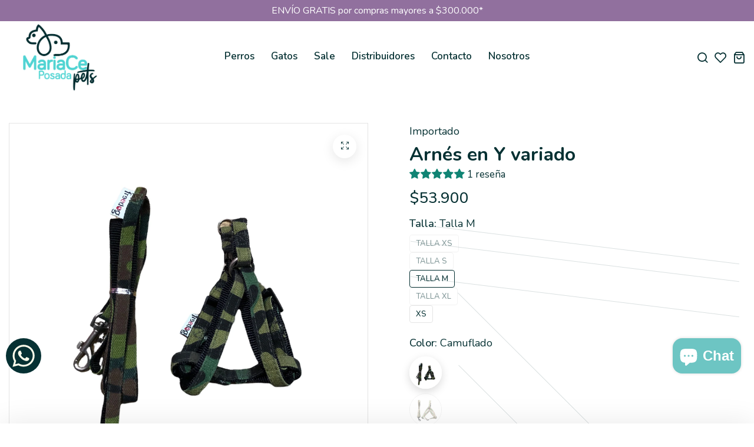

--- FILE ---
content_type: text/html; charset=utf-8
request_url: https://mariaceposada.com/products/arnes-en-y-variado
body_size: 55287
content:
<!doctype html>
<html class="no-js" lang="es"> 
  <head>
	<script id="pandectes-rules">   /* PANDECTES-GDPR: DO NOT MODIFY AUTO GENERATED CODE OF THIS SCRIPT */      window.PandectesSettings = {"store":{"id":8352530494,"plan":"basic","theme":"MariaCe Posada Pets by BKP","primaryLocale":"es","adminMode":false},"tsPublished":1712008828,"declaration":{"showPurpose":false,"showProvider":false,"declIntroText":"Usamos cookies para optimizar la funcionalidad del sitio web, analizar el rendimiento y brindarle una experiencia personalizada. Algunas cookies son esenciales para que el sitio web funcione y funcione correctamente. Esas cookies no se pueden deshabilitar. En esta ventana puede gestionar su preferencia de cookies.","showDateGenerated":true},"language":{"languageMode":"Single","fallbackLanguage":"es","languageDetection":"browser","languagesSupported":[]},"texts":{"managed":{"headerText":{"es":"Respetamos tu privacidad"},"consentText":{"es":"Este sitio web utiliza cookies para garantizar que obtenga la mejor experiencia."},"dismissButtonText":{"es":"OK"},"linkText":{"es":"Aprende más"},"imprintText":{"es":"Imprimir"},"preferencesButtonText":{"es":"Preferencias"},"allowButtonText":{"es":"Aceptar"},"denyButtonText":{"es":"Disminución"},"leaveSiteButtonText":{"es":"Salir de este sitio"},"cookiePolicyText":{"es":"Política de cookies"},"preferencesPopupTitleText":{"es":"Gestionar las preferencias de consentimiento"},"preferencesPopupIntroText":{"es":"Usamos cookies para optimizar la funcionalidad del sitio web, analizar el rendimiento y brindarle una experiencia personalizada. Algunas cookies son esenciales para que el sitio web funcione y funcione correctamente. Esas cookies no se pueden desactivar. En esta ventana puede administrar su preferencia de cookies."},"preferencesPopupCloseButtonText":{"es":"Cerrar"},"preferencesPopupAcceptAllButtonText":{"es":"Aceptar todo"},"preferencesPopupRejectAllButtonText":{"es":"Rechazar todo"},"preferencesPopupSaveButtonText":{"es":"Guardar preferencias"},"accessSectionTitleText":{"es":"Portabilidad de datos"},"accessSectionParagraphText":{"es":"Tiene derecho a poder acceder a sus datos en cualquier momento."},"rectificationSectionTitleText":{"es":"Rectificación de datos"},"rectificationSectionParagraphText":{"es":"Tienes derecho a solicitar la actualización de tus datos siempre que lo creas oportuno."},"erasureSectionTitleText":{"es":"Derecho al olvido"},"erasureSectionParagraphText":{"es":"Tiene derecho a solicitar la eliminación de todos sus datos. Después de eso, ya no podrá acceder a su cuenta."},"declIntroText":{"es":"Usamos cookies para optimizar la funcionalidad del sitio web, analizar el rendimiento y brindarle una experiencia personalizada. Algunas cookies son esenciales para que el sitio web funcione y funcione correctamente. Esas cookies no se pueden deshabilitar. En esta ventana puede gestionar su preferencia de cookies."}},"categories":{"strictlyNecessaryCookiesTitleText":{"es":"Cookies estrictamente necesarias"},"functionalityCookiesTitleText":{"es":"Cookies funcionales"},"performanceCookiesTitleText":{"es":"Cookies de rendimiento"},"targetingCookiesTitleText":{"es":"Orientación de cookies"},"unclassifiedCookiesTitleText":{"es":"Cookies sin clasificar"},"strictlyNecessaryCookiesDescriptionText":{"es":"Estas cookies son esenciales para permitirle moverse por el sitio web y utilizar sus funciones, como acceder a áreas seguras del sitio web. El sitio web no puede funcionar correctamente sin estas cookies."},"functionalityCookiesDescriptionText":{"es":"Estas cookies permiten que el sitio proporcione una funcionalidad y personalización mejoradas. Pueden ser establecidos por nosotros o por proveedores externos cuyos servicios hemos agregado a nuestras páginas. Si no permite estas cookies, es posible que algunos o todos estos servicios no funcionen correctamente."},"performanceCookiesDescriptionText":{"es":"Estas cookies nos permiten monitorear y mejorar el rendimiento de nuestro sitio web. Por ejemplo, nos permiten contar las visitas, identificar las fuentes de tráfico y ver qué partes del sitio son más populares."},"targetingCookiesDescriptionText":{"es":"Nuestros socios publicitarios pueden establecer estas cookies a través de nuestro sitio. Estas empresas pueden utilizarlos para crear un perfil de sus intereses y mostrarle anuncios relevantes en otros sitios. No almacenan directamente información personal, sino que se basan en la identificación única de su navegador y dispositivo de Internet. Si no permite estas cookies, experimentará publicidad menos dirigida."},"unclassifiedCookiesDescriptionText":{"es":"Las cookies no clasificadas son cookies que estamos en proceso de clasificar, junto con los proveedores de cookies individuales."}},"auto":{"declName":{"es":"Nombre"},"declPath":{"es":"Sendero"},"declType":{"es":"Escribe"},"declDomain":{"es":"Dominio"},"declPurpose":{"es":"Objetivo"},"declProvider":{"es":"Proveedor"},"declRetention":{"es":"Retencion"},"declFirstParty":{"es":"Origen"},"declThirdParty":{"es":"Tercero"},"declSeconds":{"es":"segundos"},"declMinutes":{"es":"minutos"},"declHours":{"es":"horas"},"declDays":{"es":"días"},"declMonths":{"es":"meses"},"declYears":{"es":"años"},"declSession":{"es":"Sesión"},"cookiesDetailsText":{"es":"Detalles de las cookies"},"preferencesPopupAlwaysAllowedText":{"es":"Siempre permitido"},"submitButton":{"es":"Enviar"},"submittingButton":{"es":"Sumisión..."},"cancelButton":{"es":"Cancelar"},"guestsSupportInfoText":{"es":"Inicie sesión con su cuenta de cliente para continuar."},"guestsSupportEmailPlaceholder":{"es":"Dirección de correo electrónico"},"guestsSupportEmailValidationError":{"es":"El correo no es válido"},"guestsSupportEmailSuccessTitle":{"es":"gracias por tu solicitud"},"guestsSupportEmailFailureTitle":{"es":"Ocurrió un problema"},"guestsSupportEmailSuccessMessage":{"es":"Si está registrado como cliente de esta tienda, pronto recibirá un correo electrónico con instrucciones sobre cómo proceder."},"guestsSupportEmailFailureMessage":{"es":"Su solicitud no fue enviada. Vuelva a intentarlo y, si el problema persiste, comuníquese con el propietario de la tienda para obtener ayuda."},"confirmationSuccessTitle":{"es":"Tu solicitud está verificada"},"confirmationFailureTitle":{"es":"Ocurrió un problema"},"confirmationSuccessMessage":{"es":"Pronto nos comunicaremos con usted en cuanto a su solicitud."},"confirmationFailureMessage":{"es":"Su solicitud no fue verificada. Vuelva a intentarlo y, si el problema persiste, comuníquese con el propietario de la tienda para obtener ayuda."},"consentSectionTitleText":{"es":"Su consentimiento de cookies"},"consentSectionNoConsentText":{"es":"No ha dado su consentimiento a la política de cookies de este sitio web."},"consentSectionConsentedText":{"es":"Usted dio su consentimiento a la política de cookies de este sitio web en"},"consentStatus":{"es":"Preferencia de consentimiento"},"consentDate":{"es":"fecha de consentimiento"},"consentId":{"es":"ID de consentimiento"},"consentSectionChangeConsentActionText":{"es":"Cambiar la preferencia de consentimiento"},"accessSectionGDPRRequestsActionText":{"es":"Solicitudes de sujetos de datos"},"accessSectionAccountInfoActionText":{"es":"Información personal"},"accessSectionOrdersRecordsActionText":{"es":"Pedidos"},"accessSectionDownloadReportActionText":{"es":"Descargar todo"},"rectificationCommentPlaceholder":{"es":"Describe lo que quieres que se actualice"},"rectificationCommentValidationError":{"es":"Se requiere comentario"},"rectificationSectionEditAccountActionText":{"es":"Solicita una actualización"},"erasureSectionRequestDeletionActionText":{"es":"Solicitar la eliminación de datos personales"}}},"library":{"previewMode":false,"fadeInTimeout":0,"defaultBlocked":7,"showLink":true,"showImprintLink":false,"enabled":true,"cookie":{"name":"_pandectes_gdpr","expiryDays":365,"secure":true,"domain":""},"dismissOnScroll":false,"dismissOnWindowClick":false,"dismissOnTimeout":false,"palette":{"popup":{"background":"#FFFFFF","backgroundForCalculations":{"a":1,"b":255,"g":255,"r":255},"text":"#000000"},"button":{"background":"transparent","backgroundForCalculations":{"a":1,"b":255,"g":255,"r":255},"text":"#000000","textForCalculation":{"a":1,"b":0,"g":0,"r":0},"border":"#000000"}},"content":{"href":"https://mariace-posada.myshopify.com/policies/privacy-policy","imprintHref":"/","close":"&#10005;","target":"","logo":"<img class=\"cc-banner-logo\" height=\"40\" width=\"40\" src=\"https://cdn.shopify.com/s/files/1/0083/5253/0494/t/6/assets/pandectes-logo.png?v=1711474208\" alt=\"MariaCe Posada Pets - Accesorios para gatos y perros\" />"},"window":"<div role=\"dialog\" aria-live=\"polite\" aria-label=\"cookieconsent\" aria-describedby=\"cookieconsent:desc\" id=\"pandectes-banner\" class=\"cc-window-wrapper cc-top-wrapper\"><div class=\"pd-cookie-banner-window cc-window {{classes}}\"><!--googleoff: all-->{{children}}<!--googleon: all--></div></div>","compliance":{"opt-both":"<div class=\"cc-compliance cc-highlight\">{{deny}}{{allow}}</div>"},"type":"opt-both","layouts":{"basic":"{{logo}}{{messagelink}}{{compliance}}{{close}}"},"position":"top","theme":"wired","revokable":true,"animateRevokable":false,"revokableReset":false,"revokableLogoUrl":"https://cdn.shopify.com/s/files/1/0083/5253/0494/t/6/assets/pandectes-reopen-logo.png?v=1711474209","revokablePlacement":"bottom-left","revokableMarginHorizontal":15,"revokableMarginVertical":15,"static":false,"autoAttach":true,"hasTransition":true,"blacklistPage":[""]},"geolocation":{"brOnly":false,"caOnly":false,"chOnly":false,"euOnly":false,"jpOnly":false,"thOnly":false,"canadaOnly":false,"globalVisibility":true},"dsr":{"guestsSupport":false,"accessSectionDownloadReportAuto":false},"banner":{"resetTs":1702857578,"extraCss":"        .cc-banner-logo {max-width: 24em!important;}    @media(min-width: 768px) {.cc-window.cc-floating{max-width: 24em!important;width: 24em!important;}}    .cc-message, .pd-cookie-banner-window .cc-header, .cc-logo {text-align: left}    .cc-window-wrapper{z-index: 2147483647;}    .cc-window{z-index: 2147483647;font-family: inherit;}    .pd-cookie-banner-window .cc-header{font-family: inherit;}    .pd-cp-ui{font-family: inherit; background-color: #FFFFFF;color:#000000;}    button.pd-cp-btn, a.pd-cp-btn{}    input + .pd-cp-preferences-slider{background-color: rgba(0, 0, 0, 0.3)}    .pd-cp-scrolling-section::-webkit-scrollbar{background-color: rgba(0, 0, 0, 0.3)}    input:checked + .pd-cp-preferences-slider{background-color: rgba(0, 0, 0, 1)}    .pd-cp-scrolling-section::-webkit-scrollbar-thumb {background-color: rgba(0, 0, 0, 1)}    .pd-cp-ui-close{color:#000000;}    .pd-cp-preferences-slider:before{background-color: #FFFFFF}    .pd-cp-title:before {border-color: #000000!important}    .pd-cp-preferences-slider{background-color:#000000}    .pd-cp-toggle{color:#000000!important}    @media(max-width:699px) {.pd-cp-ui-close-top svg {fill: #000000}}    .pd-cp-toggle:hover,.pd-cp-toggle:visited,.pd-cp-toggle:active{color:#000000!important}    .pd-cookie-banner-window {box-shadow: 0 0 18px rgb(0 0 0 / 20%);}  ","customJavascript":null,"showPoweredBy":false,"hybridStrict":false,"cookiesBlockedByDefault":"7","isActive":false,"implicitSavePreferences":false,"cookieIcon":false,"blockBots":false,"showCookiesDetails":true,"hasTransition":true,"blockingPage":false,"showOnlyLandingPage":false,"leaveSiteUrl":"https://www.google.com","linkRespectStoreLang":false},"cookies":{"0":[{"name":"keep_alive","domain":"mariaceposada.com","path":"/","provider":"Shopify","firstParty":true,"retention":"30 minute(s)","expires":30,"unit":"declMinutes","purpose":{"es":"Se utiliza en relación con la localización del comprador."}},{"name":"secure_customer_sig","domain":"mariaceposada.com","path":"/","provider":"Shopify","firstParty":true,"retention":"1 year(s)","expires":1,"unit":"declYears","purpose":{"es":"Se utiliza en relación con el inicio de sesión del cliente."}},{"name":"localization","domain":"mariaceposada.com","path":"/","provider":"Shopify","firstParty":true,"retention":"1 year(s)","expires":1,"unit":"declYears","purpose":{"es":"Localización de tiendas Shopify"}},{"name":"_cmp_a","domain":".mariaceposada.com","path":"/","provider":"Shopify","firstParty":true,"retention":"1 day(s)","expires":1,"unit":"declDays","purpose":{"es":"Se utiliza para administrar la configuración de privacidad del cliente."}},{"name":"_secure_session_id","domain":"mariaceposada.com","path":"/","provider":"Shopify","firstParty":true,"retention":"1 month(s)","expires":1,"unit":"declMonths","purpose":{"es":"Se utiliza en relación con la navegación a través de un escaparate."}},{"name":"cookietest","domain":"mariaceposada.com","path":"/","provider":"Shopify","firstParty":true,"retention":"Session","expires":1,"unit":"declSeconds","purpose":{"es":"Used to ensure our systems are working correctly."}}],"1":[{"name":"cross-site-cookie","domain":"beeapp.me","path":"/whatsapp","provider":"Debutify","firstParty":false,"retention":"Session","expires":-54,"unit":"declYears","purpose":{"es":"Usado por el tema"}},{"name":"cross-site-cookie","domain":"shopoe.net","path":"/","provider":"Debutify","firstParty":false,"retention":"Session","expires":-54,"unit":"declYears","purpose":{"es":"Usado por el tema"}},{"name":"locale_bar_accepted","domain":"mariaceposada.com","path":"/","provider":"GrizzlyAppsSRL","firstParty":true,"retention":"Session","expires":-54,"unit":"declYears","purpose":{"es":"Esta cookie es proporcionada por la aplicación (BEST Currency Converter) y se utiliza para asegurar la moneda elegida por el cliente."}}],"2":[{"name":"_shopify_s","domain":".mariaceposada.com","path":"/","provider":"Shopify","firstParty":true,"retention":"30 minute(s)","expires":30,"unit":"declMinutes","purpose":{"es":"Análisis de Shopify."}},{"name":"_shopify_y","domain":".mariaceposada.com","path":"/","provider":"Shopify","firstParty":true,"retention":"1 year(s)","expires":1,"unit":"declYears","purpose":{"es":"Análisis de Shopify."}},{"name":"_orig_referrer","domain":".mariaceposada.com","path":"/","provider":"Shopify","firstParty":true,"retention":"2 ","expires":2,"unit":"declSession","purpose":{"es":"Realiza un seguimiento de las páginas de destino."}},{"name":"_landing_page","domain":".mariaceposada.com","path":"/","provider":"Shopify","firstParty":true,"retention":"2 ","expires":2,"unit":"declSession","purpose":{"es":"Realiza un seguimiento de las páginas de destino."}},{"name":"_gat","domain":".mariaceposada.com","path":"/","provider":"Google","firstParty":true,"retention":"1 minute(s)","expires":1,"unit":"declMinutes","purpose":{"es":"Google Analytics coloca una cookie para filtrar las solicitudes de los bots."}},{"name":"_shopify_sa_t","domain":".mariaceposada.com","path":"/","provider":"Shopify","firstParty":true,"retention":"30 minute(s)","expires":30,"unit":"declMinutes","purpose":{"es":"Análisis de Shopify relacionados con marketing y referencias."}},{"name":"_shopify_sa_p","domain":".mariaceposada.com","path":"/","provider":"Shopify","firstParty":true,"retention":"30 minute(s)","expires":30,"unit":"declMinutes","purpose":{"es":"Análisis de Shopify relacionados con marketing y referencias."}},{"name":"_gid","domain":".mariaceposada.com","path":"/","provider":"Google","firstParty":true,"retention":"1 day(s)","expires":1,"unit":"declDays","purpose":{"es":"Google Analytics coloca una cookie para contar y realizar un seguimiento de las páginas vistas."}},{"name":"_ga","domain":".mariaceposada.com","path":"/","provider":"Google","firstParty":true,"retention":"1 year(s)","expires":1,"unit":"declYears","purpose":{"es":"La cookie está configurada por Google Analytics con funcionalidad desconocida"}},{"name":"_shopify_d","domain":"com","path":"/","provider":"Shopify","firstParty":false,"retention":"Session","expires":1,"unit":"declSeconds","purpose":{"es":"Análisis de Shopify."}},{"name":"_shopify_d","domain":"mariaceposada.com","path":"/","provider":"Shopify","firstParty":true,"retention":"Session","expires":1,"unit":"declSeconds","purpose":{"es":"Análisis de Shopify."}},{"name":"_boomr_clss","domain":"https://mariaceposada.com","path":"/","provider":"Shopify","firstParty":true,"retention":"Persistent","expires":1,"unit":"declYears","purpose":{"es":"Se utiliza para monitorear y optimizar el rendimiento de las tiendas Shopify."}},{"name":"_ga_ST2E46ZVG6","domain":".mariaceposada.com","path":"/","provider":"Google","firstParty":true,"retention":"1 year(s)","expires":1,"unit":"declYears","purpose":{"es":""}},{"name":"_ga_QCX3G9KSPC","domain":".mariaceposada.com","path":"/","provider":"Google","firstParty":true,"retention":"1 year(s)","expires":1,"unit":"declYears","purpose":{"es":""}},{"name":"_ga_QWQVP751TZ","domain":".mariaceposada.com","path":"/","provider":"Google","firstParty":true,"retention":"1 year(s)","expires":1,"unit":"declYears","purpose":{"es":""}}],"4":[{"name":"_fbp","domain":".mariaceposada.com","path":"/","provider":"Facebook","firstParty":true,"retention":"3 month(s)","expires":3,"unit":"declMonths","purpose":{"es":"Facebook coloca una cookie para rastrear las visitas a través de los sitios web."}},{"name":"__kla_id","domain":"mariaceposada.com","path":"/","provider":"Klaviyo","firstParty":true,"retention":"1 year(s)","expires":1,"unit":"declYears","purpose":{"es":"Rastrea cuando alguien hace clic a través de un correo electrónico de Klaviyo a su sitio web"}},{"name":"lastExternalReferrerTime","domain":"https://mariaceposada.com","path":"/","provider":"Facebook","firstParty":true,"retention":"Persistent","expires":1,"unit":"declYears","purpose":{"es":"Contiene la marca de tiempo de la última actualización de la cookie lastExternalReferrer."}},{"name":"wpm-domain-test","domain":"com","path":"/","provider":"Shopify","firstParty":false,"retention":"Session","expires":1,"unit":"declSeconds","purpose":{"es":"Se utiliza para probar el almacenamiento de parámetros sobre productos agregados al carrito o moneda de pago."}},{"name":"wpm-domain-test","domain":"mariaceposada.com","path":"/","provider":"Shopify","firstParty":true,"retention":"Session","expires":1,"unit":"declSeconds","purpose":{"es":"Se utiliza para probar el almacenamiento de parámetros sobre productos agregados al carrito o moneda de pago."}},{"name":"lastExternalReferrer","domain":"https://mariaceposada.com","path":"/","provider":"Facebook","firstParty":true,"retention":"Persistent","expires":1,"unit":"declYears","purpose":{"es":"Detecta cómo el usuario llegó al sitio web registrando su última dirección URL."}}],"8":[{"name":"local-storage-test","domain":"https://mariaceposada.com","path":"/","provider":"Unknown","firstParty":true,"retention":"Persistent","expires":1,"unit":"declYears","purpose":{"es":""}},{"name":"shopifyChatData","domain":"https://mariaceposada.com","path":"/","provider":"Unknown","firstParty":true,"retention":"Persistent","expires":1,"unit":"declYears","purpose":{"es":""}},{"name":"_kla_test","domain":"https://mariaceposada.com","path":"/","provider":"Unknown","firstParty":true,"retention":"Persistent","expires":1,"unit":"declYears","purpose":{"es":""}}]},"blocker":{"isActive":false,"googleConsentMode":{"id":"","analyticsId":"","isActive":false,"adStorageCategory":4,"analyticsStorageCategory":2,"personalizationStorageCategory":1,"functionalityStorageCategory":1,"customEvent":true,"securityStorageCategory":0,"redactData":true,"urlPassthrough":false},"facebookPixel":{"id":"","isActive":false,"ldu":false},"rakuten":{"isActive":false,"cmp":false,"ccpa":false},"gpcIsActive":false,"defaultBlocked":7,"patterns":{"whiteList":[],"blackList":{"1":[],"2":[],"4":[],"8":[]},"iframesWhiteList":[],"iframesBlackList":{"1":[],"2":[],"4":[],"8":[]},"beaconsWhiteList":[],"beaconsBlackList":{"1":[],"2":[],"4":[],"8":[]}}}}      !function(){"use strict";window.PandectesRules=window.PandectesRules||{},window.PandectesRules.manualBlacklist={1:[],2:[],4:[]},window.PandectesRules.blacklistedIFrames={1:[],2:[],4:[]},window.PandectesRules.blacklistedCss={1:[],2:[],4:[]},window.PandectesRules.blacklistedBeacons={1:[],2:[],4:[]};var e="javascript/blocked",t="_pandectes_gdpr";function n(e){return new RegExp(e.replace(/[/\\.+?$()]/g,"\\$&").replace("*","(.*)"))}var a=function(e){try{return JSON.parse(e)}catch(e){return!1}},r=function(e){var t=arguments.length>1&&void 0!==arguments[1]?arguments[1]:"log",n=new URLSearchParams(window.location.search);n.get("log")&&console[t]("PandectesRules: ".concat(e))};function o(e){var t=document.createElement("script");t.async=!0,t.src=e,document.head.appendChild(t)}function i(e,t){var n=Object.keys(e);if(Object.getOwnPropertySymbols){var a=Object.getOwnPropertySymbols(e);t&&(a=a.filter((function(t){return Object.getOwnPropertyDescriptor(e,t).enumerable}))),n.push.apply(n,a)}return n}function s(e){for(var t=1;t<arguments.length;t++){var n=null!=arguments[t]?arguments[t]:{};t%2?i(Object(n),!0).forEach((function(t){l(e,t,n[t])})):Object.getOwnPropertyDescriptors?Object.defineProperties(e,Object.getOwnPropertyDescriptors(n)):i(Object(n)).forEach((function(t){Object.defineProperty(e,t,Object.getOwnPropertyDescriptor(n,t))}))}return e}function c(e){return c="function"==typeof Symbol&&"symbol"==typeof Symbol.iterator?function(e){return typeof e}:function(e){return e&&"function"==typeof Symbol&&e.constructor===Symbol&&e!==Symbol.prototype?"symbol":typeof e},c(e)}function l(e,t,n){return t in e?Object.defineProperty(e,t,{value:n,enumerable:!0,configurable:!0,writable:!0}):e[t]=n,e}function d(e,t){return function(e){if(Array.isArray(e))return e}(e)||function(e,t){var n=null==e?null:"undefined"!=typeof Symbol&&e[Symbol.iterator]||e["@@iterator"];if(null==n)return;var a,r,o=[],i=!0,s=!1;try{for(n=n.call(e);!(i=(a=n.next()).done)&&(o.push(a.value),!t||o.length!==t);i=!0);}catch(e){s=!0,r=e}finally{try{i||null==n.return||n.return()}finally{if(s)throw r}}return o}(e,t)||f(e,t)||function(){throw new TypeError("Invalid attempt to destructure non-iterable instance.\nIn order to be iterable, non-array objects must have a [Symbol.iterator]() method.")}()}function u(e){return function(e){if(Array.isArray(e))return p(e)}(e)||function(e){if("undefined"!=typeof Symbol&&null!=e[Symbol.iterator]||null!=e["@@iterator"])return Array.from(e)}(e)||f(e)||function(){throw new TypeError("Invalid attempt to spread non-iterable instance.\nIn order to be iterable, non-array objects must have a [Symbol.iterator]() method.")}()}function f(e,t){if(e){if("string"==typeof e)return p(e,t);var n=Object.prototype.toString.call(e).slice(8,-1);return"Object"===n&&e.constructor&&(n=e.constructor.name),"Map"===n||"Set"===n?Array.from(e):"Arguments"===n||/^(?:Ui|I)nt(?:8|16|32)(?:Clamped)?Array$/.test(n)?p(e,t):void 0}}function p(e,t){(null==t||t>e.length)&&(t=e.length);for(var n=0,a=new Array(t);n<t;n++)a[n]=e[n];return a}var g=window.PandectesRulesSettings||window.PandectesSettings,y=!(void 0===window.dataLayer||!Array.isArray(window.dataLayer)||!window.dataLayer.some((function(e){return"pandectes_full_scan"===e.event}))),h=function(){var e,n=arguments.length>0&&void 0!==arguments[0]?arguments[0]:t,r="; "+document.cookie,o=r.split("; "+n+"=");if(o.length<2)e={};else{var i=o.pop(),s=i.split(";");e=window.atob(s.shift())}var c=a(e);return!1!==c?c:e}(),v=g.banner.isActive,w=g.blocker,m=w.defaultBlocked,b=w.patterns,k=h&&null!==h.preferences&&void 0!==h.preferences?h.preferences:null,_=y?0:v?null===k?m:k:0,L={1:0==(1&_),2:0==(2&_),4:0==(4&_)},S=b.blackList,C=b.whiteList,P=b.iframesBlackList,A=b.iframesWhiteList,E=b.beaconsBlackList,O=b.beaconsWhiteList,B={blackList:[],whiteList:[],iframesBlackList:{1:[],2:[],4:[],8:[]},iframesWhiteList:[],beaconsBlackList:{1:[],2:[],4:[],8:[]},beaconsWhiteList:[]};[1,2,4].map((function(e){var t;L[e]||((t=B.blackList).push.apply(t,u(S[e].length?S[e].map(n):[])),B.iframesBlackList[e]=P[e].length?P[e].map(n):[],B.beaconsBlackList[e]=E[e].length?E[e].map(n):[])})),B.whiteList=C.length?C.map(n):[],B.iframesWhiteList=A.length?A.map(n):[],B.beaconsWhiteList=O.length?O.map(n):[];var j={scripts:[],iframes:{1:[],2:[],4:[]},beacons:{1:[],2:[],4:[]},css:{1:[],2:[],4:[]}},I=function(t,n){return t&&(!n||n!==e)&&(!B.blackList||B.blackList.some((function(e){return e.test(t)})))&&(!B.whiteList||B.whiteList.every((function(e){return!e.test(t)})))},R=function(e){var t=e.getAttribute("src");return B.blackList&&B.blackList.every((function(e){return!e.test(t)}))||B.whiteList&&B.whiteList.some((function(e){return e.test(t)}))},N=function(e,t){var n=B.iframesBlackList[t],a=B.iframesWhiteList;return e&&(!n||n.some((function(t){return t.test(e)})))&&(!a||a.every((function(t){return!t.test(e)})))},T=function(e,t){var n=B.beaconsBlackList[t],a=B.beaconsWhiteList;return e&&(!n||n.some((function(t){return t.test(e)})))&&(!a||a.every((function(t){return!t.test(e)})))},x=new MutationObserver((function(e){for(var t=0;t<e.length;t++)for(var n=e[t].addedNodes,a=0;a<n.length;a++){var r=n[a],o=r.dataset&&r.dataset.cookiecategory;if(1===r.nodeType&&"LINK"===r.tagName){var i=r.dataset&&r.dataset.href;if(i&&o)switch(o){case"functionality":case"C0001":j.css[1].push(i);break;case"performance":case"C0002":j.css[2].push(i);break;case"targeting":case"C0003":j.css[4].push(i)}}}})),D=new MutationObserver((function(t){for(var n=0;n<t.length;n++)for(var a=t[n].addedNodes,r=function(t){var n=a[t],r=n.src||n.dataset&&n.dataset.src,o=n.dataset&&n.dataset.cookiecategory;if(1===n.nodeType&&"IFRAME"===n.tagName){if(r){var i=!1;N(r,1)||"functionality"===o||"C0001"===o?(i=!0,j.iframes[1].push(r)):N(r,2)||"performance"===o||"C0002"===o?(i=!0,j.iframes[2].push(r)):(N(r,4)||"targeting"===o||"C0003"===o)&&(i=!0,j.iframes[4].push(r)),i&&(n.removeAttribute("src"),n.setAttribute("data-src",r))}}else if(1===n.nodeType&&"IMG"===n.tagName){if(r){var s=!1;T(r,1)?(s=!0,j.beacons[1].push(r)):T(r,2)?(s=!0,j.beacons[2].push(r)):T(r,4)&&(s=!0,j.beacons[4].push(r)),s&&(n.removeAttribute("src"),n.setAttribute("data-src",r))}}else if(1===n.nodeType&&"LINK"===n.tagName){var c=n.dataset&&n.dataset.href;if(c&&o)switch(o){case"functionality":case"C0001":j.css[1].push(c);break;case"performance":case"C0002":j.css[2].push(c);break;case"targeting":case"C0003":j.css[4].push(c)}}else if(1===n.nodeType&&"SCRIPT"===n.tagName){var l=n.type,d=!1;if(I(r,l))d=!0;else if(r&&o)switch(o){case"functionality":case"C0001":d=!0,window.PandectesRules.manualBlacklist[1].push(r);break;case"performance":case"C0002":d=!0,window.PandectesRules.manualBlacklist[2].push(r);break;case"targeting":case"C0003":d=!0,window.PandectesRules.manualBlacklist[4].push(r)}if(d){j.scripts.push([n,l]),n.type=e;n.addEventListener("beforescriptexecute",(function t(a){n.getAttribute("type")===e&&a.preventDefault(),n.removeEventListener("beforescriptexecute",t)})),n.parentElement&&n.parentElement.removeChild(n)}}},o=0;o<a.length;o++)r(o)})),M=document.createElement,z={src:Object.getOwnPropertyDescriptor(HTMLScriptElement.prototype,"src"),type:Object.getOwnPropertyDescriptor(HTMLScriptElement.prototype,"type")};window.PandectesRules.unblockCss=function(e){var t=j.css[e]||[];t.length&&r("Unblocking CSS for ".concat(e)),t.forEach((function(e){var t=document.querySelector('link[data-href^="'.concat(e,'"]'));t.removeAttribute("data-href"),t.href=e})),j.css[e]=[]},window.PandectesRules.unblockIFrames=function(e){var t=j.iframes[e]||[];t.length&&r("Unblocking IFrames for ".concat(e)),B.iframesBlackList[e]=[],t.forEach((function(e){var t=document.querySelector('iframe[data-src^="'.concat(e,'"]'));t.removeAttribute("data-src"),t.src=e})),j.iframes[e]=[]},window.PandectesRules.unblockBeacons=function(e){var t=j.beacons[e]||[];t.length&&r("Unblocking Beacons for ".concat(e)),B.beaconsBlackList[e]=[],t.forEach((function(e){var t=document.querySelector('img[data-src^="'.concat(e,'"]'));t.removeAttribute("data-src"),t.src=e})),j.beacons[e]=[]},window.PandectesRules.unblockInlineScripts=function(e){var t=1===e?"functionality":2===e?"performance":"targeting";document.querySelectorAll('script[type="javascript/blocked"][data-cookiecategory="'.concat(t,'"]')).forEach((function(e){var t=e.textContent;e.parentNode.removeChild(e);var n=document.createElement("script");n.type="text/javascript",n.textContent=t,document.body.appendChild(n)}))},window.PandectesRules.unblock=function(t){t.length<1?(B.blackList=[],B.whiteList=[],B.iframesBlackList=[],B.iframesWhiteList=[]):(B.blackList&&(B.blackList=B.blackList.filter((function(e){return t.every((function(t){return"string"==typeof t?!e.test(t):t instanceof RegExp?e.toString()!==t.toString():void 0}))}))),B.whiteList&&(B.whiteList=[].concat(u(B.whiteList),u(t.map((function(e){if("string"==typeof e){var t=".*"+n(e)+".*";if(B.whiteList.every((function(e){return e.toString()!==t.toString()})))return new RegExp(t)}else if(e instanceof RegExp&&B.whiteList.every((function(t){return t.toString()!==e.toString()})))return e;return null})).filter(Boolean)))));for(var a=document.querySelectorAll('script[type="'.concat(e,'"]')),o=0;o<a.length;o++){var i=a[o];R(i)&&(j.scripts.push([i,"application/javascript"]),i.parentElement.removeChild(i))}var s=0;u(j.scripts).forEach((function(e,t){var n=d(e,2),a=n[0],r=n[1];if(R(a)){for(var o=document.createElement("script"),i=0;i<a.attributes.length;i++){var c=a.attributes[i];"src"!==c.name&&"type"!==c.name&&o.setAttribute(c.name,a.attributes[i].value)}o.setAttribute("src",a.src),o.setAttribute("type",r||"application/javascript"),document.head.appendChild(o),j.scripts.splice(t-s,1),s++}})),0==B.blackList.length&&0===B.iframesBlackList[1].length&&0===B.iframesBlackList[2].length&&0===B.iframesBlackList[4].length&&0===B.beaconsBlackList[1].length&&0===B.beaconsBlackList[2].length&&0===B.beaconsBlackList[4].length&&(r("Disconnecting observers"),D.disconnect(),x.disconnect())};var W,F,U=g.store.adminMode,q=g.blocker,J=q.defaultBlocked;W=function(){!function(){var e=window.Shopify.trackingConsent;if(!1!==e.shouldShowBanner()||null!==k||7!==J)try{var t=U&&!(window.Shopify&&window.Shopify.AdminBarInjector),n={preferences:0==(1&_)||y||t,analytics:0==(2&_)||y||t,marketing:0==(4&_)||y||t};e.firstPartyMarketingAllowed()===n.marketing&&e.analyticsProcessingAllowed()===n.analytics&&e.preferencesProcessingAllowed()===n.preferences||(n.sale_of_data=n.marketing,e.setTrackingConsent(n,(function(e){e&&e.error?r("Shopify.customerPrivacy API - failed to setTrackingConsent"):r("setTrackingConsent(".concat(JSON.stringify(n),")"))})))}catch(e){r("Shopify.customerPrivacy API - exception")}}(),function(){var e=window.Shopify.trackingConsent,t=e.currentVisitorConsent();if(q.gpcIsActive&&"CCPA"===e.getRegulation()&&"no"===t.gpc&&"yes"!==t.sale_of_data){var n={sale_of_data:!1};e.setTrackingConsent(n,(function(e){e&&e.error?r("Shopify.customerPrivacy API - failed to setTrackingConsent({".concat(JSON.stringify(n),")")):r("setTrackingConsent(".concat(JSON.stringify(n),")"))}))}}()},F=null,window.Shopify&&window.Shopify.loadFeatures&&window.Shopify.trackingConsent?W():F=setInterval((function(){window.Shopify&&window.Shopify.loadFeatures&&(clearInterval(F),window.Shopify.loadFeatures([{name:"consent-tracking-api",version:"0.1"}],(function(e){e?r("Shopify.customerPrivacy API - failed to load"):(r("shouldShowBanner() -> ".concat(window.Shopify.trackingConsent.shouldShowBanner()," | saleOfDataRegion() -> ").concat(window.Shopify.trackingConsent.saleOfDataRegion())),W())})))}),10);var G=g.banner.isActive,H=g.blocker.googleConsentMode,$=H.isActive,K=H.customEvent,V=H.id,Y=void 0===V?"":V,Q=H.analyticsId,X=void 0===Q?"":Q,Z=H.adwordsId,ee=void 0===Z?"":Z,te=H.redactData,ne=H.urlPassthrough,ae=H.adStorageCategory,re=H.analyticsStorageCategory,oe=H.functionalityStorageCategory,ie=H.personalizationStorageCategory,se=H.securityStorageCategory,ce=H.dataLayerProperty,le=void 0===ce?"dataLayer":ce,de=H.waitForUpdate,ue=void 0===de?0:de,fe=H.useNativeChannel,pe=void 0!==fe&&fe;function ge(){window[le].push(arguments)}window[le]=window[le]||[];var ye,he,ve={hasInitialized:!1,useNativeChannel:!1,ads_data_redaction:!1,url_passthrough:!1,data_layer_property:"dataLayer",storage:{ad_storage:"granted",ad_user_data:"granted",ad_personalization:"granted",analytics_storage:"granted",functionality_storage:"granted",personalization_storage:"granted",security_storage:"granted"}};if(G&&$){var we=0==(_&ae)?"granted":"denied",me=0==(_&re)?"granted":"denied",be=0==(_&oe)?"granted":"denied",ke=0==(_&ie)?"granted":"denied",_e=0==(_&se)?"granted":"denied";ve.hasInitialized=!0,ve.useNativeChannel=pe,ve.ads_data_redaction="denied"===we&&te,ve.url_passthrough=ne,ve.storage.ad_storage=we,ve.storage.ad_user_data=we,ve.storage.ad_personalization=we,ve.storage.analytics_storage=me,ve.storage.functionality_storage=be,ve.storage.personalization_storage=ke,ve.storage.security_storage=_e,ue&&(ve.storage.wait_for_update="denied"===me||"denied"===we?ue:0),ve.data_layer_property=le||"dataLayer",ve.ads_data_redaction&&ge("set","ads_data_redaction",ve.ads_data_redaction),ve.url_passthrough&&ge("set","url_passthrough",ve.url_passthrough),ve.useNativeChannel&&(window[le].push=function(){for(var e=!1,t=arguments.length,n=new Array(t),a=0;a<t;a++)n[a]=arguments[a];if(n&&n[0]){var r=n[0][0],o=n[0][1],i=n[0][2],s=i&&"object"===c(i)&&4===Object.values(i).length&&i.ad_storage&&i.analytics_storage&&i.ad_user_data&&i.ad_personalization;if("consent"===r&&s)if("default"===o)i.functionality_storage=ve.storage.functionality_storage,i.personalization_storage=ve.storage.personalization_storage,i.security_storage="granted",ve.storage.wait_for_update&&(i.wait_for_update=ve.storage.wait_for_update),e=!0;else if("update"===o){try{var l=window.Shopify.customerPrivacy.preferencesProcessingAllowed()?"granted":"denied";i.functionality_storage=l,i.personalization_storage=l}catch(e){}i.security_storage="granted"}}var d=Array.prototype.push.apply(this,n);return e&&window.dispatchEvent(new CustomEvent("PandectesEvent_NativeApp")),d}),pe?window.addEventListener("PandectesEvent_NativeApp",Le):Le()}function Le(){!1===pe?(console.log("Pandectes: Google Consent Mode (av2)"),ge("consent","default",ve.storage)):console.log("Pandectes: Google Consent Mode (av2nc)"),(Y.length||X.length||ee.length)&&(window[ve.data_layer_property].push({"pandectes.start":(new Date).getTime(),event:"pandectes-rules.min.js"}),(X.length||ee.length)&&ge("js",new Date));var e="https://www.googletagmanager.com";if(Y.length){var t=Y.split(",");window[ve.data_layer_property].push({"gtm.start":(new Date).getTime(),event:"gtm.js"});for(var n=0;n<t.length;n++){var a="dataLayer"!==ve.data_layer_property?"&l=".concat(ve.data_layer_property):"";o("".concat(e,"/gtm.js?id=").concat(t[n].trim()).concat(a))}}if(X.length)for(var r=X.split(","),i=0;i<r.length;i++){var s=r[i].trim();s.length&&(o("".concat(e,"/gtag/js?id=").concat(s)),ge("config",s,{send_page_view:!1}))}if(ee.length)for(var c=ee.split(","),l=0;l<c.length;l++){var d=c[l].trim();d.length&&(o("".concat(e,"/gtag/js?id=").concat(d)),ge("config",d,{allow_enhanced_conversions:!0}))}pe&&window.removeEventListener("PandectesEvent_NativeApp",Le)}G&&K&&(he=7===(ye=_)?"deny":0===ye?"allow":"mixed",window[le].push({event:"Pandectes_Consent_Update",pandectes_status:he,pandectes_categories:{C0000:"allow",C0001:L[1]?"allow":"deny",C0002:L[2]?"allow":"deny",C0003:L[4]?"allow":"deny"}}));var Se=g.blocker,Ce=Se.klaviyoIsActive,Pe=Se.googleConsentMode.adStorageCategory;Ce&&window.addEventListener("PandectesEvent_OnConsent",(function(e){var t=e.detail.preferences;if(null!=t){var n=0==(t&Pe)?"granted":"denied";void 0!==window.klaviyo&&window.klaviyo.isIdentified()&&window.klaviyo.push(["identify",{ad_personalization:n,ad_user_data:n}])}})),g.banner.revokableTrigger&&window.addEventListener("PandectesEvent_OnInitialize",(function(){document.querySelectorAll('[href*="#reopenBanner"]').forEach((function(e){e.onclick=function(e){e.preventDefault(),window.Pandectes.fn.revokeConsent()}}))})),window.PandectesRules.gcm=ve;var Ae=g.banner.isActive,Ee=g.blocker.isActive;r("Prefs: ".concat(_," | Banner: ").concat(Ae?"on":"off"," | Blocker: ").concat(Ee?"on":"off"));var Oe=null===k&&/\/checkouts\//.test(window.location.pathname);0!==_&&!1===y&&Ee&&!Oe&&(r("Blocker will execute"),document.createElement=function(){for(var t=arguments.length,n=new Array(t),a=0;a<t;a++)n[a]=arguments[a];if("script"!==n[0].toLowerCase())return M.bind?M.bind(document).apply(void 0,n):M;var r=M.bind(document).apply(void 0,n);try{Object.defineProperties(r,{src:s(s({},z.src),{},{set:function(t){I(t,r.type)&&z.type.set.call(this,e),z.src.set.call(this,t)}}),type:s(s({},z.type),{},{get:function(){var t=z.type.get.call(this);return t===e||I(this.src,t)?null:t},set:function(t){var n=I(r.src,r.type)?e:t;z.type.set.call(this,n)}})}),r.setAttribute=function(t,n){if("type"===t){var a=I(r.src,r.type)?e:n;z.type.set.call(r,a)}else"src"===t?(I(n,r.type)&&z.type.set.call(r,e),z.src.set.call(r,n)):HTMLScriptElement.prototype.setAttribute.call(r,t,n)}}catch(e){console.warn("Yett: unable to prevent script execution for script src ",r.src,".\n",'A likely cause would be because you are using a third-party browser extension that monkey patches the "document.createElement" function.')}return r},D.observe(document.documentElement,{childList:!0,subtree:!0}),x.observe(document.documentElement,{childList:!0,subtree:!0}))}();
</script>
	
	
	
    <meta charset="utf-8">
    <meta http-equiv="X-UA-Compatible" content="IE=edge">
    <meta name="viewport" content="width=device-width,initial-scale=1">
    <meta name="theme-color" content="#91709e">
    <meta name="format-detection" content="telephone=no">
    <link rel="canonical" href="https://mariaceposada.com/products/arnes-en-y-variado">
    <link rel="dns-prefetch" href="https://cdn.shopify.com" crossorigin>
    <link rel="dns-prefetch" href="https://fonts.shopifycdn.com" crossorigin>
    <link rel="dns-prefetch" href="https://fonts.google.com" crossorigin>
    <link rel="preconnect" href="https://cdn.shopify.com" crossorigin><link rel="icon" type="image/png" href="//mariaceposada.com/cdn/shop/files/Favicon_40964000-7564-4354-ad47-fb92a2a3047a.png?crop=center&height=32&v=1621112518&width=32"><title>Arnés en Y variado
</title><meta name="description" content="  Precio por unidad incluye Traílla Características: Elaborado en tela de suave textura al tacto. Cuidados: Lavar a mano con agua y jabón. Secar al aire libre. Cuadro de tallas: Mide a tu perro y añádele 2 cm más para la comodidad de tu mascota. Si estás entre 2 tallas te aconsejamos elegir la más grande. Medidas en ce">
<meta name="description" property="og:site_name" content="MariaCe Posada Pets - Accesorios para gatos y perros">
<meta name="description"property="og:url" content="https://mariaceposada.com/products/arnes-en-y-variado">
<meta name="description"property="og:title" content="Arnés en Y variado">
<meta name="description" property="og:type" content="product">
<meta name="description" property="og:description" content="  Precio por unidad incluye Traílla Características: Elaborado en tela de suave textura al tacto. Cuidados: Lavar a mano con agua y jabón. Secar al aire libre. Cuadro de tallas: Mide a tu perro y añádele 2 cm más para la comodidad de tu mascota. Si estás entre 2 tallas te aconsejamos elegir la más grande. Medidas en ce"><meta name="description" property="og:image" content="http://mariaceposada.com/cdn/shop/products/image_b7a302cd-7c0e-40a5-9c0b-5ed530f3aabd.jpg?v=1648590040">
  <meta name="description" property="og:image:secure_url" content="https://mariaceposada.com/cdn/shop/products/image_b7a302cd-7c0e-40a5-9c0b-5ed530f3aabd.jpg?v=1648590040">
  <meta name="description" property="og:image:width" content="1818">
  <meta name="description" property="og:image:height" content="1818"><meta name="description" property="og:price:amount" content="42,000">
  <meta name="description" property="og:price:currency" content="COP"><meta name="twitter:card" content="summary_large_image">
<meta name="twitter:title" content="Arnés en Y variado">
<meta name="twitter:description" content="  Precio por unidad incluye Traílla Características: Elaborado en tela de suave textura al tacto. Cuidados: Lavar a mano con agua y jabón. Secar al aire libre. Cuadro de tallas: Mide a tu perro y añádele 2 cm más para la comodidad de tu mascota. Si estás entre 2 tallas te aconsejamos elegir la más grande. Medidas en ce">
<link rel="preload" as="style" href="//mariaceposada.com/cdn/shop/t/6/assets/base.min.css?v=184292600243021659691718675016">
    <script src="//mariaceposada.com/cdn/shop/t/6/assets/global.js?v=92536340854383418611709667020" defer="defer"></script>
     <script>window.performance && window.performance.mark && window.performance.mark('shopify.content_for_header.start');</script><meta name="google-site-verification" content="h3Ymm27n_v2wkLOD1O5um5trjslRDysbK6A8opmDWuU">
<meta name="facebook-domain-verification" content="vk3cwzi0gq3soduk1vmslmxie9nu4u">
<meta id="shopify-digital-wallet" name="shopify-digital-wallet" content="/8352530494/digital_wallets/dialog">
<meta name="shopify-checkout-api-token" content="37c15d5272944c8f2df8d3a2372f2a1f">
<meta id="in-context-paypal-metadata" data-shop-id="8352530494" data-venmo-supported="false" data-environment="production" data-locale="es_ES" data-paypal-v4="true" data-currency="COP">
<link rel="alternate" hreflang="x-default" href="https://mariaceposada.com/products/arnes-en-y-variado">
<link rel="alternate" hreflang="es" href="https://mariaceposada.com/products/arnes-en-y-variado">
<link rel="alternate" hreflang="en" href="https://mariaceposada.com/en/products/arnes-en-y-variado">
<link rel="alternate" type="application/json+oembed" href="https://mariaceposada.com/products/arnes-en-y-variado.oembed">
<script async="async" src="/checkouts/internal/preloads.js?locale=es-CO"></script>
<script id="shopify-features" type="application/json">{"accessToken":"37c15d5272944c8f2df8d3a2372f2a1f","betas":["rich-media-storefront-analytics"],"domain":"mariaceposada.com","predictiveSearch":true,"shopId":8352530494,"locale":"es"}</script>
<script>var Shopify = Shopify || {};
Shopify.shop = "mariace-posada.myshopify.com";
Shopify.locale = "es";
Shopify.currency = {"active":"COP","rate":"1.0"};
Shopify.country = "CO";
Shopify.theme = {"name":"MariaCe Posada Pets by BKP","id":140334072029,"schema_name":"Hongo","schema_version":"1.7","theme_store_id":null,"role":"main"};
Shopify.theme.handle = "null";
Shopify.theme.style = {"id":null,"handle":null};
Shopify.cdnHost = "mariaceposada.com/cdn";
Shopify.routes = Shopify.routes || {};
Shopify.routes.root = "/";</script>
<script type="module">!function(o){(o.Shopify=o.Shopify||{}).modules=!0}(window);</script>
<script>!function(o){function n(){var o=[];function n(){o.push(Array.prototype.slice.apply(arguments))}return n.q=o,n}var t=o.Shopify=o.Shopify||{};t.loadFeatures=n(),t.autoloadFeatures=n()}(window);</script>
<script id="shop-js-analytics" type="application/json">{"pageType":"product"}</script>
<script defer="defer" async type="module" src="//mariaceposada.com/cdn/shopifycloud/shop-js/modules/v2/client.init-shop-cart-sync_2Gr3Q33f.es.esm.js"></script>
<script defer="defer" async type="module" src="//mariaceposada.com/cdn/shopifycloud/shop-js/modules/v2/chunk.common_noJfOIa7.esm.js"></script>
<script defer="defer" async type="module" src="//mariaceposada.com/cdn/shopifycloud/shop-js/modules/v2/chunk.modal_Deo2FJQo.esm.js"></script>
<script type="module">
  await import("//mariaceposada.com/cdn/shopifycloud/shop-js/modules/v2/client.init-shop-cart-sync_2Gr3Q33f.es.esm.js");
await import("//mariaceposada.com/cdn/shopifycloud/shop-js/modules/v2/chunk.common_noJfOIa7.esm.js");
await import("//mariaceposada.com/cdn/shopifycloud/shop-js/modules/v2/chunk.modal_Deo2FJQo.esm.js");

  window.Shopify.SignInWithShop?.initShopCartSync?.({"fedCMEnabled":true,"windoidEnabled":true});

</script>
<script>(function() {
  var isLoaded = false;
  function asyncLoad() {
    if (isLoaded) return;
    isLoaded = true;
    var urls = ["\/\/cdn.shopify.com\/proxy\/5c2d26cabb60c0b00e638553eb61eb53c4a1ce756d2fecf49ee7059a6e4443f1\/s.pandect.es\/scripts\/pandectes-core.js?shop=mariace-posada.myshopify.com\u0026sp-cache-control=cHVibGljLCBtYXgtYWdlPTkwMA"];
    for (var i = 0; i < urls.length; i++) {
      var s = document.createElement('script');
      s.type = 'text/javascript';
      s.async = true;
      s.src = urls[i];
      var x = document.getElementsByTagName('script')[0];
      x.parentNode.insertBefore(s, x);
    }
  };
  if(window.attachEvent) {
    window.attachEvent('onload', asyncLoad);
  } else {
    window.addEventListener('load', asyncLoad, false);
  }
})();</script>
<script id="__st">var __st={"a":8352530494,"offset":-18000,"reqid":"883f8b83-9dfd-4a61-8098-5d34567ef3b1-1769068112","pageurl":"mariaceposada.com\/products\/arnes-en-y-variado","u":"514d4bb317b8","p":"product","rtyp":"product","rid":7633596940509};</script>
<script>window.ShopifyPaypalV4VisibilityTracking = true;</script>
<script id="captcha-bootstrap">!function(){'use strict';const t='contact',e='account',n='new_comment',o=[[t,t],['blogs',n],['comments',n],[t,'customer']],c=[[e,'customer_login'],[e,'guest_login'],[e,'recover_customer_password'],[e,'create_customer']],r=t=>t.map((([t,e])=>`form[action*='/${t}']:not([data-nocaptcha='true']) input[name='form_type'][value='${e}']`)).join(','),a=t=>()=>t?[...document.querySelectorAll(t)].map((t=>t.form)):[];function s(){const t=[...o],e=r(t);return a(e)}const i='password',u='form_key',d=['recaptcha-v3-token','g-recaptcha-response','h-captcha-response',i],f=()=>{try{return window.sessionStorage}catch{return}},m='__shopify_v',_=t=>t.elements[u];function p(t,e,n=!1){try{const o=window.sessionStorage,c=JSON.parse(o.getItem(e)),{data:r}=function(t){const{data:e,action:n}=t;return t[m]||n?{data:e,action:n}:{data:t,action:n}}(c);for(const[e,n]of Object.entries(r))t.elements[e]&&(t.elements[e].value=n);n&&o.removeItem(e)}catch(o){console.error('form repopulation failed',{error:o})}}const l='form_type',E='cptcha';function T(t){t.dataset[E]=!0}const w=window,h=w.document,L='Shopify',v='ce_forms',y='captcha';let A=!1;((t,e)=>{const n=(g='f06e6c50-85a8-45c8-87d0-21a2b65856fe',I='https://cdn.shopify.com/shopifycloud/storefront-forms-hcaptcha/ce_storefront_forms_captcha_hcaptcha.v1.5.2.iife.js',D={infoText:'Protegido por hCaptcha',privacyText:'Privacidad',termsText:'Términos'},(t,e,n)=>{const o=w[L][v],c=o.bindForm;if(c)return c(t,g,e,D).then(n);var r;o.q.push([[t,g,e,D],n]),r=I,A||(h.body.append(Object.assign(h.createElement('script'),{id:'captcha-provider',async:!0,src:r})),A=!0)});var g,I,D;w[L]=w[L]||{},w[L][v]=w[L][v]||{},w[L][v].q=[],w[L][y]=w[L][y]||{},w[L][y].protect=function(t,e){n(t,void 0,e),T(t)},Object.freeze(w[L][y]),function(t,e,n,w,h,L){const[v,y,A,g]=function(t,e,n){const i=e?o:[],u=t?c:[],d=[...i,...u],f=r(d),m=r(i),_=r(d.filter((([t,e])=>n.includes(e))));return[a(f),a(m),a(_),s()]}(w,h,L),I=t=>{const e=t.target;return e instanceof HTMLFormElement?e:e&&e.form},D=t=>v().includes(t);t.addEventListener('submit',(t=>{const e=I(t);if(!e)return;const n=D(e)&&!e.dataset.hcaptchaBound&&!e.dataset.recaptchaBound,o=_(e),c=g().includes(e)&&(!o||!o.value);(n||c)&&t.preventDefault(),c&&!n&&(function(t){try{if(!f())return;!function(t){const e=f();if(!e)return;const n=_(t);if(!n)return;const o=n.value;o&&e.removeItem(o)}(t);const e=Array.from(Array(32),(()=>Math.random().toString(36)[2])).join('');!function(t,e){_(t)||t.append(Object.assign(document.createElement('input'),{type:'hidden',name:u})),t.elements[u].value=e}(t,e),function(t,e){const n=f();if(!n)return;const o=[...t.querySelectorAll(`input[type='${i}']`)].map((({name:t})=>t)),c=[...d,...o],r={};for(const[a,s]of new FormData(t).entries())c.includes(a)||(r[a]=s);n.setItem(e,JSON.stringify({[m]:1,action:t.action,data:r}))}(t,e)}catch(e){console.error('failed to persist form',e)}}(e),e.submit())}));const S=(t,e)=>{t&&!t.dataset[E]&&(n(t,e.some((e=>e===t))),T(t))};for(const o of['focusin','change'])t.addEventListener(o,(t=>{const e=I(t);D(e)&&S(e,y())}));const B=e.get('form_key'),M=e.get(l),P=B&&M;t.addEventListener('DOMContentLoaded',(()=>{const t=y();if(P)for(const e of t)e.elements[l].value===M&&p(e,B);[...new Set([...A(),...v().filter((t=>'true'===t.dataset.shopifyCaptcha))])].forEach((e=>S(e,t)))}))}(h,new URLSearchParams(w.location.search),n,t,e,['guest_login'])})(!0,!0)}();</script>
<script integrity="sha256-4kQ18oKyAcykRKYeNunJcIwy7WH5gtpwJnB7kiuLZ1E=" data-source-attribution="shopify.loadfeatures" defer="defer" src="//mariaceposada.com/cdn/shopifycloud/storefront/assets/storefront/load_feature-a0a9edcb.js" crossorigin="anonymous"></script>
<script data-source-attribution="shopify.dynamic_checkout.dynamic.init">var Shopify=Shopify||{};Shopify.PaymentButton=Shopify.PaymentButton||{isStorefrontPortableWallets:!0,init:function(){window.Shopify.PaymentButton.init=function(){};var t=document.createElement("script");t.src="https://mariaceposada.com/cdn/shopifycloud/portable-wallets/latest/portable-wallets.es.js",t.type="module",document.head.appendChild(t)}};
</script>
<script data-source-attribution="shopify.dynamic_checkout.buyer_consent">
  function portableWalletsHideBuyerConsent(e){var t=document.getElementById("shopify-buyer-consent"),n=document.getElementById("shopify-subscription-policy-button");t&&n&&(t.classList.add("hidden"),t.setAttribute("aria-hidden","true"),n.removeEventListener("click",e))}function portableWalletsShowBuyerConsent(e){var t=document.getElementById("shopify-buyer-consent"),n=document.getElementById("shopify-subscription-policy-button");t&&n&&(t.classList.remove("hidden"),t.removeAttribute("aria-hidden"),n.addEventListener("click",e))}window.Shopify?.PaymentButton&&(window.Shopify.PaymentButton.hideBuyerConsent=portableWalletsHideBuyerConsent,window.Shopify.PaymentButton.showBuyerConsent=portableWalletsShowBuyerConsent);
</script>
<script data-source-attribution="shopify.dynamic_checkout.cart.bootstrap">document.addEventListener("DOMContentLoaded",(function(){function t(){return document.querySelector("shopify-accelerated-checkout-cart, shopify-accelerated-checkout")}if(t())Shopify.PaymentButton.init();else{new MutationObserver((function(e,n){t()&&(Shopify.PaymentButton.init(),n.disconnect())})).observe(document.body,{childList:!0,subtree:!0})}}));
</script>
<link id="shopify-accelerated-checkout-styles" rel="stylesheet" media="screen" href="https://mariaceposada.com/cdn/shopifycloud/portable-wallets/latest/accelerated-checkout-backwards-compat.css" crossorigin="anonymous">
<style id="shopify-accelerated-checkout-cart">
        #shopify-buyer-consent {
  margin-top: 1em;
  display: inline-block;
  width: 100%;
}

#shopify-buyer-consent.hidden {
  display: none;
}

#shopify-subscription-policy-button {
  background: none;
  border: none;
  padding: 0;
  text-decoration: underline;
  font-size: inherit;
  cursor: pointer;
}

#shopify-subscription-policy-button::before {
  box-shadow: none;
}

      </style>

<script>window.performance && window.performance.mark && window.performance.mark('shopify.content_for_header.end');</script>
<link rel="preconnect" href="https://fonts.googleapis.com">
      <link rel="preconnect" href="https://fonts.gstatic.com" crossorigin>
    

    <style data-shopify></style><link href="https://fonts.googleapis.com/css?family=Nunito:100,200,300,400,500,600,700,800,900&display=swap" rel="stylesheet"><style data-shopify>:root {
          --body-font:Nunito;
          --alt-font:Nunito;
        }</style>
    
    <link href="//mariaceposada.com/cdn/shop/t/6/assets/critical.min.css?v=65804943796829140831709667019" rel="stylesheet" type="text/css" media="all" />
<link href="//mariaceposada.com/cdn/shop/t/6/assets/product-photoswipe.min.css?v=36944327863993020261709667021" rel="stylesheet" type="text/css" media="all" />
      <link href="//mariaceposada.com/cdn/shop/t/6/assets/product-plyr.css?v=149327537933348522551709667021" rel="stylesheet" type="text/css" media="all" />
<link href="//mariaceposada.com/cdn/shop/t/6/assets/font-awesome-icon.min.css?v=111877891059248154441709667020" rel="stylesheet" type="text/css" media="all" />
<link href="//mariaceposada.com/cdn/shop/t/6/assets/bootstrap-icons.min.css?v=164724743173435427011709667019" rel="stylesheet" type="text/css" media="all" />
<link href="//mariaceposada.com/cdn/shop/t/6/assets/feather-icon.min.css?v=22351790103242076591709667020" rel="stylesheet" type="text/css" media="all" />
<link href="//mariaceposada.com/cdn/shop/t/6/assets/theme-vendor.min.css?v=22666076658503003671709667021" rel="stylesheet" type="text/css" media="all" />
<style data-shopify></style><style data-shopify>:root {
		/* Font size */
		--font_size: 18px;
		--font_size_minus1: 17px;
		--font_size_minus2: 16px;
		--font_size_minus3: 15px;
		--font_size_minus4: 14px;
		--font_size_minus5: 13px;--font_size_plus1: 19px;--font_size_plus2: 20px;--font_size_plus3: 21px;--font_size_plus4: 22px;--font_size_plus5: 23px;--font_size_plus6: 24px;--font_size_plus7: 25px;--font_size_plus8: 26px;--font_size_plus9: 27px;--font_size_plus10: 28px;--font_size_plus11: 29px;--font_size_plus12: 30px;--font_size_plus13: 31px;--font_size_plus14: 32px;--font_size_plus15: 33px;--font_size_plus16: 34px;--font_size_plus17: 35px;--font_size_plus18: 36px;--font_size_plus19: 37px;--font_size_plus20: 38px;--font_size_plus21: 39px;--font_size_plus22: 40px;--font_size_plus23: 41px;--font_size_plus24: 42px;--font_size_plus25: 43px;--font_size_plus26: 44px;--font_size_plus27: 45px;--font_size_plus28: 46px;--font_size_plus29: 47px;--font_size_plus30: 48px;--font_size_plus31: 49px;--font_size_plus32: 50px;--font_size_plus33: 51px;--font_size_plus34: 52px;--font_size_plus35: 53px;--font_size_plus36: 54px;--font_size_plus37: 55px;--font_size_plus38: 56px;--font_size_plus39: 57px;--font_size_plus40: 58px;--font_size_plus41: 59px;--font_size_plus42: 60px;--font_size_plus43: 61px;--font_size_plus44: 62px;--font_size_plus45: 63px;--font_size_plus46: 64px;--font_size_plus47: 65px;--font_size_plus48: 66px;--font_size_plus49: 67px;--font_size_plus50: 68px;--font_size_plus52: 70px;
    --font_size_plus82: 100px;
    --font_size_plus72: 90px;

  	/* Body */		
		--body-line-height: 28px;
		--body-font-weight: 400;

		/* Header color & background color */
		--header-bg-color: #ffffff;
		--header-hover-bg-color: #ffffff;
		--menu-text-color: #063133;
		--menu-text-hover-color: #6dc5c3;
		--menu-open-text-color: #063133;
		--sub-menu-text-color: #063133;
		--count-bg-color: #91709e;
		--count-number-color: #ffffff;
		--addon-text-color: #063133;
		--addon-text-title-color: rgba(6, 49, 51, 0.7);
		--addon-text-hover-color: #6dc5c3;
		--menu-open-child-link-color: rgba(6, 49, 51, 0.5);
		--logo-separator-color: rgba(6, 49, 51, 0.3);

		/* Search bar color */
		--search-bg-color: #ffffff;
		--search-close-icon-color: #063133;
		--search-icon-color: #6dc5c3;
		--search-input-text-color: #063133;
		--search-input-placeholder-color: rgba(6, 49, 51, 0.5);
		--search-title-color: #6dc5c3;
		--search-input-border-color: #063133;
		--search-input-bg-color: #ffffff;

		/* Header logo */
		--logo-width-desktop: 170px;
    --logo-width-mobile: 125px;--header-height-default: 72px;
      --miniheader-height-default: 44px;/* Container */
		--container: 1440px;
		--container-fluid: 1780px;
		--container-fluid-offset:  15px; 

		/* Box layout */
		--box-layout-width: 1840px;

		/* Color */
		--base-color: #6dc5c3;
		--body-text-color: #063133;--dark-color: #262626;
		--white-color: #ffffff;
		--extra-medium-gray: #e4e4e4;
		--very-light-gray: #f7f7f7;
		--red: #da3f3f;
		--green: #16b36e;

		/* Product badge label color */
		--sale-label-color: #ffffff;
		--sale-label-bg-color: #f2bd1d;
		--new-label-color: #ffffff;
		--new-label-bg-color: #91709e;
		--sold-out-label-color: #ffffff; 
		--sold-out-label-bg-color: #f2bd1d;
		--pre-order-label-color: #ffffff;
		--pre-order-bg-color: #eb8541;

		/* Heading font size */
		--h1-font-size: 70px;
    --h2-font-size: 55px;
    --h3-font-size: 45px;
    --h4-font-size: 38px;
    --h5-font-size: 32px;
    --h6-font-size: 28px;

    /* Heading line height */
    --h1-line-height: 70px;
    --h2-line-height: 55px;
    --h3-line-height: 45px;
    --h4-line-height: 38px;
    --h5-line-height: 32px;
    --h6-line-height: 28px;

    /* Heading font weight */
    --heading-font-weight: 700;

		/* Section font size, line-height and color */
		--heading-color: #063133;
		--sub-heading-color: #063133;
		--section-heading-size: 45px;
		--section-heading-line-height: 50px;
		--section-sub-heading-size: 16px;
		--section-sub-heading-line-height: 24px;
		--section-sub-heading-ls: 0px;

		/* Custom button */
		--custom-btn-text-color: #fff;
		--custom-btn-text-hover-color: #fff;
		--custom-btn-bg-color: #f2bd1d;
		--custom-btn-bg-hover-color: #dc7f03;
		--custom-btn-border-color: #f2bd1d;
		--custom-btn-border-hover-color: #dc7f03;

		/* Font weight */
		--font-weight-100: 100;
		--font-weight-200: 200;
		--font-weight-300: 300;
		--font-weight-400: 400;
		--font-weight-500: 500;
		--font-weight-600: 600;
		--font-weight-700: 700;
		--font-weight-800: 800;
		--font-weight-900: 900;

		/* bootstrap css */
		scroll-behavior: unset;
	}</style><link href="//mariaceposada.com/cdn/shop/t/6/assets/base.min.css?v=184292600243021659691718675016" rel="stylesheet" type="text/css" media="all" />
<link href="//mariaceposada.com/cdn/shop/t/6/assets/responsive.min.css?v=165085417376774788951709949878" rel="stylesheet" type="text/css" media="all" />
<script>document.documentElement.className = document.documentElement.className.replace('no-js', 'js');   
    </script>

    <script type="text/javascript">
    (function(c,l,a,r,i,t,y){
        c[a]=c[a]||function(){(c[a].q=c[a].q||[]).push(arguments)};
        t=l.createElement(r);t.async=1;t.src="https://www.clarity.ms/tag/"+i;
        y=l.getElementsByTagName(r)[0];y.parentNode.insertBefore(t,y);
    })(window, document, "clarity", "script", "r9cmdkygl4");
</script>
    
  <!-- BEGIN app block: shopify://apps/klaviyo-email-marketing-sms/blocks/klaviyo-onsite-embed/2632fe16-c075-4321-a88b-50b567f42507 -->












  <script async src="https://static.klaviyo.com/onsite/js/TvEjSd/klaviyo.js?company_id=TvEjSd"></script>
  <script>!function(){if(!window.klaviyo){window._klOnsite=window._klOnsite||[];try{window.klaviyo=new Proxy({},{get:function(n,i){return"push"===i?function(){var n;(n=window._klOnsite).push.apply(n,arguments)}:function(){for(var n=arguments.length,o=new Array(n),w=0;w<n;w++)o[w]=arguments[w];var t="function"==typeof o[o.length-1]?o.pop():void 0,e=new Promise((function(n){window._klOnsite.push([i].concat(o,[function(i){t&&t(i),n(i)}]))}));return e}}})}catch(n){window.klaviyo=window.klaviyo||[],window.klaviyo.push=function(){var n;(n=window._klOnsite).push.apply(n,arguments)}}}}();</script>

  
    <script id="viewed_product">
      if (item == null) {
        var _learnq = _learnq || [];

        var MetafieldReviews = null
        var MetafieldYotpoRating = null
        var MetafieldYotpoCount = null
        var MetafieldLooxRating = null
        var MetafieldLooxCount = null
        var okendoProduct = null
        var okendoProductReviewCount = null
        var okendoProductReviewAverageValue = null
        try {
          // The following fields are used for Customer Hub recently viewed in order to add reviews.
          // This information is not part of __kla_viewed. Instead, it is part of __kla_viewed_reviewed_items
          MetafieldReviews = {"rating":{"scale_min":"1.0","scale_max":"5.0","value":"5.0"},"rating_count":1};
          MetafieldYotpoRating = null
          MetafieldYotpoCount = null
          MetafieldLooxRating = null
          MetafieldLooxCount = null

          okendoProduct = null
          // If the okendo metafield is not legacy, it will error, which then requires the new json formatted data
          if (okendoProduct && 'error' in okendoProduct) {
            okendoProduct = null
          }
          okendoProductReviewCount = okendoProduct ? okendoProduct.reviewCount : null
          okendoProductReviewAverageValue = okendoProduct ? okendoProduct.reviewAverageValue : null
        } catch (error) {
          console.error('Error in Klaviyo onsite reviews tracking:', error);
        }

        var item = {
          Name: "Arnés en Y variado",
          ProductID: 7633596940509,
          Categories: ["Accesorios","Accesorios para perros","Pecheras y arneses para perros","Perros","Productos"],
          ImageURL: "https://mariaceposada.com/cdn/shop/products/image_b7a302cd-7c0e-40a5-9c0b-5ed530f3aabd_grande.jpg?v=1648590040",
          URL: "https://mariaceposada.com/products/arnes-en-y-variado",
          Brand: "Importado",
          Price: "$42.000",
          Value: "42,000",
          CompareAtPrice: "$0"
        };
        _learnq.push(['track', 'Viewed Product', item]);
        _learnq.push(['trackViewedItem', {
          Title: item.Name,
          ItemId: item.ProductID,
          Categories: item.Categories,
          ImageUrl: item.ImageURL,
          Url: item.URL,
          Metadata: {
            Brand: item.Brand,
            Price: item.Price,
            Value: item.Value,
            CompareAtPrice: item.CompareAtPrice
          },
          metafields:{
            reviews: MetafieldReviews,
            yotpo:{
              rating: MetafieldYotpoRating,
              count: MetafieldYotpoCount,
            },
            loox:{
              rating: MetafieldLooxRating,
              count: MetafieldLooxCount,
            },
            okendo: {
              rating: okendoProductReviewAverageValue,
              count: okendoProductReviewCount,
            }
          }
        }]);
      }
    </script>
  




  <script>
    window.klaviyoReviewsProductDesignMode = false
  </script>







<!-- END app block --><!-- BEGIN app block: shopify://apps/judge-me-reviews/blocks/judgeme_core/61ccd3b1-a9f2-4160-9fe9-4fec8413e5d8 --><!-- Start of Judge.me Core -->






<link rel="dns-prefetch" href="https://cdnwidget.judge.me">
<link rel="dns-prefetch" href="https://cdn.judge.me">
<link rel="dns-prefetch" href="https://cdn1.judge.me">
<link rel="dns-prefetch" href="https://api.judge.me">

<script data-cfasync='false' class='jdgm-settings-script'>window.jdgmSettings={"pagination":5,"disable_web_reviews":false,"badge_no_review_text":"Sin reseñas","badge_n_reviews_text":"{{ n }} reseña/reseñas","hide_badge_preview_if_no_reviews":true,"badge_hide_text":false,"enforce_center_preview_badge":false,"widget_title":"Reseñas de Clientes","widget_open_form_text":"Escribir una reseña","widget_close_form_text":"Cancelar reseña","widget_refresh_page_text":"Actualizar página","widget_summary_text":"Basado en {{ number_of_reviews }} reseña/reseñas","widget_no_review_text":"Sé el primero en escribir una reseña","widget_name_field_text":"Nombre","widget_verified_name_field_text":"Nombre Verificado (público)","widget_name_placeholder_text":"Nombre","widget_required_field_error_text":"Este campo es obligatorio.","widget_email_field_text":"Dirección de correo electrónico","widget_verified_email_field_text":"Correo electrónico Verificado (privado, no se puede editar)","widget_email_placeholder_text":"Tu dirección de correo electrónico","widget_email_field_error_text":"Por favor, ingresa una dirección de correo electrónico válida.","widget_rating_field_text":"Calificación","widget_review_title_field_text":"Título de la Reseña","widget_review_title_placeholder_text":"Da un título a tu reseña","widget_review_body_field_text":"Contenido de la reseña","widget_review_body_placeholder_text":"Empieza a escribir aquí...","widget_pictures_field_text":"Imagen/Video (opcional)","widget_submit_review_text":"Enviar Reseña","widget_submit_verified_review_text":"Enviar Reseña Verificada","widget_submit_success_msg_with_auto_publish":"¡Gracias! Por favor, actualiza la página en unos momentos para ver tu reseña. Puedes eliminar o editar tu reseña iniciando sesión en \u003ca href='https://judge.me/login' target='_blank' rel='nofollow noopener'\u003eJudge.me\u003c/a\u003e","widget_submit_success_msg_no_auto_publish":"¡Gracias! Tu reseña se publicará tan pronto como sea aprobada por el administrador de la tienda. Puedes eliminar o editar tu reseña iniciando sesión en \u003ca href='https://judge.me/login' target='_blank' rel='nofollow noopener'\u003eJudge.me\u003c/a\u003e","widget_show_default_reviews_out_of_total_text":"Mostrando {{ n_reviews_shown }} de {{ n_reviews }} reseñas.","widget_show_all_link_text":"Mostrar todas","widget_show_less_link_text":"Mostrar menos","widget_author_said_text":"{{ reviewer_name }} dijo:","widget_days_text":"hace {{ n }} día/días","widget_weeks_text":"hace {{ n }} semana/semanas","widget_months_text":"hace {{ n }} mes/meses","widget_years_text":"hace {{ n }} año/años","widget_yesterday_text":"Ayer","widget_today_text":"Hoy","widget_replied_text":"\u003e\u003e {{ shop_name }} respondió:","widget_read_more_text":"Leer más","widget_reviewer_name_as_initial":"","widget_rating_filter_color":"#fbcd0a","widget_rating_filter_see_all_text":"Ver todas las reseñas","widget_sorting_most_recent_text":"Más Recientes","widget_sorting_highest_rating_text":"Mayor Calificación","widget_sorting_lowest_rating_text":"Menor Calificación","widget_sorting_with_pictures_text":"Solo Imágenes","widget_sorting_most_helpful_text":"Más Útiles","widget_open_question_form_text":"Hacer una pregunta","widget_reviews_subtab_text":"Reseñas","widget_questions_subtab_text":"Preguntas","widget_question_label_text":"Pregunta","widget_answer_label_text":"Respuesta","widget_question_placeholder_text":"Escribe tu pregunta aquí","widget_submit_question_text":"Enviar Pregunta","widget_question_submit_success_text":"¡Gracias por tu pregunta! Te notificaremos una vez que sea respondida.","verified_badge_text":"Verificado","verified_badge_bg_color":"","verified_badge_text_color":"","verified_badge_placement":"left-of-reviewer-name","widget_review_max_height":"","widget_hide_border":false,"widget_social_share":false,"widget_thumb":false,"widget_review_location_show":false,"widget_location_format":"","all_reviews_include_out_of_store_products":true,"all_reviews_out_of_store_text":"(fuera de la tienda)","all_reviews_pagination":100,"all_reviews_product_name_prefix_text":"sobre","enable_review_pictures":true,"enable_question_anwser":false,"widget_theme":"default","review_date_format":"mm/dd/yyyy","default_sort_method":"most-recent","widget_product_reviews_subtab_text":"Reseñas de Productos","widget_shop_reviews_subtab_text":"Reseñas de la Tienda","widget_other_products_reviews_text":"Reseñas para otros productos","widget_store_reviews_subtab_text":"Reseñas de la tienda","widget_no_store_reviews_text":"Esta tienda no ha recibido ninguna reseña todavía","widget_web_restriction_product_reviews_text":"Este producto no ha recibido ninguna reseña todavía","widget_no_items_text":"No se encontraron elementos","widget_show_more_text":"Mostrar más","widget_write_a_store_review_text":"Escribir una Reseña de la Tienda","widget_other_languages_heading":"Reseñas en Otros Idiomas","widget_translate_review_text":"Traducir reseña a {{ language }}","widget_translating_review_text":"Traduciendo...","widget_show_original_translation_text":"Mostrar original ({{ language }})","widget_translate_review_failed_text":"No se pudo traducir la reseña.","widget_translate_review_retry_text":"Reintentar","widget_translate_review_try_again_later_text":"Intentar más tarde","show_product_url_for_grouped_product":false,"widget_sorting_pictures_first_text":"Imágenes Primero","show_pictures_on_all_rev_page_mobile":false,"show_pictures_on_all_rev_page_desktop":false,"floating_tab_hide_mobile_install_preference":false,"floating_tab_button_name":"★ Reseñas","floating_tab_title":"Deja que los clientes hablen por nosotros","floating_tab_button_color":"","floating_tab_button_background_color":"","floating_tab_url":"","floating_tab_url_enabled":false,"floating_tab_tab_style":"text","all_reviews_text_badge_text":"Los clientes nos califican {{ shop.metafields.judgeme.all_reviews_rating | round: 1 }}/5 basado en {{ shop.metafields.judgeme.all_reviews_count }} reseñas.","all_reviews_text_badge_text_branded_style":"{{ shop.metafields.judgeme.all_reviews_rating | round: 1 }} de 5 estrellas basado en {{ shop.metafields.judgeme.all_reviews_count }} reseñas","is_all_reviews_text_badge_a_link":false,"show_stars_for_all_reviews_text_badge":false,"all_reviews_text_badge_url":"","all_reviews_text_style":"branded","all_reviews_text_color_style":"judgeme_brand_color","all_reviews_text_color":"#108474","all_reviews_text_show_jm_brand":true,"featured_carousel_show_header":true,"featured_carousel_title":"Deja que los clientes hablen por nosotros","testimonials_carousel_title":"Los clientes nos dicen","videos_carousel_title":"Historias de clientes reales","cards_carousel_title":"Los clientes nos dicen","featured_carousel_count_text":"de {{ n }} reseñas","featured_carousel_add_link_to_all_reviews_page":false,"featured_carousel_url":"","featured_carousel_show_images":true,"featured_carousel_autoslide_interval":5,"featured_carousel_arrows_on_the_sides":false,"featured_carousel_height":250,"featured_carousel_width":80,"featured_carousel_image_size":0,"featured_carousel_image_height":250,"featured_carousel_arrow_color":"#eeeeee","verified_count_badge_style":"branded","verified_count_badge_orientation":"horizontal","verified_count_badge_color_style":"judgeme_brand_color","verified_count_badge_color":"#108474","is_verified_count_badge_a_link":false,"verified_count_badge_url":"","verified_count_badge_show_jm_brand":true,"widget_rating_preset_default":5,"widget_first_sub_tab":"product-reviews","widget_show_histogram":true,"widget_histogram_use_custom_color":false,"widget_pagination_use_custom_color":false,"widget_star_use_custom_color":false,"widget_verified_badge_use_custom_color":false,"widget_write_review_use_custom_color":false,"picture_reminder_submit_button":"Upload Pictures","enable_review_videos":false,"mute_video_by_default":false,"widget_sorting_videos_first_text":"Videos Primero","widget_review_pending_text":"Pendiente","featured_carousel_items_for_large_screen":3,"social_share_options_order":"Facebook,Twitter","remove_microdata_snippet":false,"disable_json_ld":false,"enable_json_ld_products":false,"preview_badge_show_question_text":false,"preview_badge_no_question_text":"Sin preguntas","preview_badge_n_question_text":"{{ number_of_questions }} pregunta/preguntas","qa_badge_show_icon":false,"qa_badge_position":"same-row","remove_judgeme_branding":false,"widget_add_search_bar":false,"widget_search_bar_placeholder":"Buscar","widget_sorting_verified_only_text":"Solo verificadas","featured_carousel_theme":"default","featured_carousel_show_rating":true,"featured_carousel_show_title":true,"featured_carousel_show_body":true,"featured_carousel_show_date":false,"featured_carousel_show_reviewer":true,"featured_carousel_show_product":false,"featured_carousel_header_background_color":"#108474","featured_carousel_header_text_color":"#ffffff","featured_carousel_name_product_separator":"reviewed","featured_carousel_full_star_background":"#108474","featured_carousel_empty_star_background":"#dadada","featured_carousel_vertical_theme_background":"#f9fafb","featured_carousel_verified_badge_enable":true,"featured_carousel_verified_badge_color":"#108474","featured_carousel_border_style":"round","featured_carousel_review_line_length_limit":3,"featured_carousel_more_reviews_button_text":"Leer más reseñas","featured_carousel_view_product_button_text":"Ver producto","all_reviews_page_load_reviews_on":"scroll","all_reviews_page_load_more_text":"Cargar Más Reseñas","disable_fb_tab_reviews":false,"enable_ajax_cdn_cache":false,"widget_advanced_speed_features":5,"widget_public_name_text":"mostrado públicamente como","default_reviewer_name":"John Smith","default_reviewer_name_has_non_latin":true,"widget_reviewer_anonymous":"Anónimo","medals_widget_title":"Medallas de Reseñas Judge.me","medals_widget_background_color":"#f9fafb","medals_widget_position":"footer_all_pages","medals_widget_border_color":"#f9fafb","medals_widget_verified_text_position":"left","medals_widget_use_monochromatic_version":false,"medals_widget_elements_color":"#108474","show_reviewer_avatar":true,"widget_invalid_yt_video_url_error_text":"No es una URL de video de YouTube","widget_max_length_field_error_text":"Por favor, ingresa no más de {0} caracteres.","widget_show_country_flag":false,"widget_show_collected_via_shop_app":true,"widget_verified_by_shop_badge_style":"light","widget_verified_by_shop_text":"Verificado por la Tienda","widget_show_photo_gallery":false,"widget_load_with_code_splitting":true,"widget_ugc_install_preference":false,"widget_ugc_title":"Hecho por nosotros, Compartido por ti","widget_ugc_subtitle":"Etiquétanos para ver tu imagen destacada en nuestra página","widget_ugc_arrows_color":"#ffffff","widget_ugc_primary_button_text":"Comprar Ahora","widget_ugc_primary_button_background_color":"#108474","widget_ugc_primary_button_text_color":"#ffffff","widget_ugc_primary_button_border_width":"0","widget_ugc_primary_button_border_style":"none","widget_ugc_primary_button_border_color":"#108474","widget_ugc_primary_button_border_radius":"25","widget_ugc_secondary_button_text":"Cargar Más","widget_ugc_secondary_button_background_color":"#ffffff","widget_ugc_secondary_button_text_color":"#108474","widget_ugc_secondary_button_border_width":"2","widget_ugc_secondary_button_border_style":"solid","widget_ugc_secondary_button_border_color":"#108474","widget_ugc_secondary_button_border_radius":"25","widget_ugc_reviews_button_text":"Ver Reseñas","widget_ugc_reviews_button_background_color":"#ffffff","widget_ugc_reviews_button_text_color":"#108474","widget_ugc_reviews_button_border_width":"2","widget_ugc_reviews_button_border_style":"solid","widget_ugc_reviews_button_border_color":"#108474","widget_ugc_reviews_button_border_radius":"25","widget_ugc_reviews_button_link_to":"judgeme-reviews-page","widget_ugc_show_post_date":true,"widget_ugc_max_width":"800","widget_rating_metafield_value_type":true,"widget_primary_color":"#108474","widget_enable_secondary_color":false,"widget_secondary_color":"#edf5f5","widget_summary_average_rating_text":"{{ average_rating }} de 5","widget_media_grid_title":"Fotos y videos de clientes","widget_media_grid_see_more_text":"Ver más","widget_round_style":false,"widget_show_product_medals":true,"widget_verified_by_judgeme_text":"Verificado por Judge.me","widget_show_store_medals":true,"widget_verified_by_judgeme_text_in_store_medals":"Verificado por Judge.me","widget_media_field_exceed_quantity_message":"Lo sentimos, solo podemos aceptar {{ max_media }} para una reseña.","widget_media_field_exceed_limit_message":"{{ file_name }} es demasiado grande, por favor selecciona un {{ media_type }} menor a {{ size_limit }}MB.","widget_review_submitted_text":"¡Reseña Enviada!","widget_question_submitted_text":"¡Pregunta Enviada!","widget_close_form_text_question":"Cancelar","widget_write_your_answer_here_text":"Escribe tu respuesta aquí","widget_enabled_branded_link":true,"widget_show_collected_by_judgeme":true,"widget_reviewer_name_color":"","widget_write_review_text_color":"","widget_write_review_bg_color":"","widget_collected_by_judgeme_text":"recopilado por Judge.me","widget_pagination_type":"standard","widget_load_more_text":"Cargar Más","widget_load_more_color":"#108474","widget_full_review_text":"Reseña Completa","widget_read_more_reviews_text":"Leer Más Reseñas","widget_read_questions_text":"Leer Preguntas","widget_questions_and_answers_text":"Preguntas y Respuestas","widget_verified_by_text":"Verificado por","widget_verified_text":"Verificado","widget_number_of_reviews_text":"{{ number_of_reviews }} reseñas","widget_back_button_text":"Atrás","widget_next_button_text":"Siguiente","widget_custom_forms_filter_button":"Filtros","custom_forms_style":"horizontal","widget_show_review_information":false,"how_reviews_are_collected":"¿Cómo se recopilan las reseñas?","widget_show_review_keywords":false,"widget_gdpr_statement":"Cómo usamos tus datos: Solo te contactaremos sobre la reseña que dejaste, y solo si es necesario. Al enviar tu reseña, aceptas los \u003ca href='https://judge.me/terms' target='_blank' rel='nofollow noopener'\u003etérminos\u003c/a\u003e, \u003ca href='https://judge.me/privacy' target='_blank' rel='nofollow noopener'\u003eprivacidad\u003c/a\u003e y \u003ca href='https://judge.me/content-policy' target='_blank' rel='nofollow noopener'\u003epolíticas de contenido\u003c/a\u003e de Judge.me.","widget_multilingual_sorting_enabled":false,"widget_translate_review_content_enabled":false,"widget_translate_review_content_method":"manual","popup_widget_review_selection":"automatically_with_pictures","popup_widget_round_border_style":true,"popup_widget_show_title":true,"popup_widget_show_body":true,"popup_widget_show_reviewer":false,"popup_widget_show_product":true,"popup_widget_show_pictures":true,"popup_widget_use_review_picture":true,"popup_widget_show_on_home_page":true,"popup_widget_show_on_product_page":true,"popup_widget_show_on_collection_page":true,"popup_widget_show_on_cart_page":true,"popup_widget_position":"bottom_left","popup_widget_first_review_delay":5,"popup_widget_duration":5,"popup_widget_interval":5,"popup_widget_review_count":5,"popup_widget_hide_on_mobile":true,"review_snippet_widget_round_border_style":true,"review_snippet_widget_card_color":"#FFFFFF","review_snippet_widget_slider_arrows_background_color":"#FFFFFF","review_snippet_widget_slider_arrows_color":"#000000","review_snippet_widget_star_color":"#108474","show_product_variant":false,"all_reviews_product_variant_label_text":"Variante: ","widget_show_verified_branding":true,"widget_ai_summary_title":"Los clientes dicen","widget_ai_summary_disclaimer":"Resumen de reseñas impulsado por IA basado en reseñas recientes de clientes","widget_show_ai_summary":false,"widget_show_ai_summary_bg":false,"widget_show_review_title_input":true,"redirect_reviewers_invited_via_email":"review_widget","request_store_review_after_product_review":false,"request_review_other_products_in_order":false,"review_form_color_scheme":"default","review_form_corner_style":"square","review_form_star_color":{},"review_form_text_color":"#333333","review_form_background_color":"#ffffff","review_form_field_background_color":"#fafafa","review_form_button_color":{},"review_form_button_text_color":"#ffffff","review_form_modal_overlay_color":"#000000","review_content_screen_title_text":"¿Cómo calificarías este producto?","review_content_introduction_text":"Nos encantaría que compartieras un poco sobre tu experiencia.","store_review_form_title_text":"¿Cómo calificarías esta tienda?","store_review_form_introduction_text":"Nos encantaría que compartieras un poco sobre tu experiencia.","show_review_guidance_text":true,"one_star_review_guidance_text":"Pobre","five_star_review_guidance_text":"Excelente","customer_information_screen_title_text":"Sobre ti","customer_information_introduction_text":"Por favor, cuéntanos más sobre ti.","custom_questions_screen_title_text":"Tu experiencia en más detalle","custom_questions_introduction_text":"Aquí hay algunas preguntas para ayudarnos a entender más sobre tu experiencia.","review_submitted_screen_title_text":"¡Gracias por tu reseña!","review_submitted_screen_thank_you_text":"La estamos procesando y aparecerá en la tienda pronto.","review_submitted_screen_email_verification_text":"Por favor, confirma tu correo electrónico haciendo clic en el enlace que acabamos de enviarte. Esto nos ayuda a mantener las reseñas auténticas.","review_submitted_request_store_review_text":"¿Te gustaría compartir tu experiencia de compra con nosotros?","review_submitted_review_other_products_text":"¿Te gustaría reseñar estos productos?","store_review_screen_title_text":"¿Te gustaría compartir tu experiencia de compra con nosotros?","store_review_introduction_text":"Valoramos tu opinión y la utilizamos para mejorar. Por favor, comparte cualquier pensamiento o sugerencia que tengas.","reviewer_media_screen_title_picture_text":"Compartir una foto","reviewer_media_introduction_picture_text":"Sube una foto para apoyar tu reseña.","reviewer_media_screen_title_video_text":"Compartir un video","reviewer_media_introduction_video_text":"Sube un video para apoyar tu reseña.","reviewer_media_screen_title_picture_or_video_text":"Compartir una foto o video","reviewer_media_introduction_picture_or_video_text":"Sube una foto o video para apoyar tu reseña.","reviewer_media_youtube_url_text":"Pega tu URL de Youtube aquí","advanced_settings_next_step_button_text":"Siguiente","advanced_settings_close_review_button_text":"Cerrar","modal_write_review_flow":false,"write_review_flow_required_text":"Obligatorio","write_review_flow_privacy_message_text":"Respetamos tu privacidad.","write_review_flow_anonymous_text":"Reseña como anónimo","write_review_flow_visibility_text":"No será visible para otros clientes.","write_review_flow_multiple_selection_help_text":"Selecciona tantos como quieras","write_review_flow_single_selection_help_text":"Selecciona una opción","write_review_flow_required_field_error_text":"Este campo es obligatorio","write_review_flow_invalid_email_error_text":"Por favor ingresa una dirección de correo válida","write_review_flow_max_length_error_text":"Máx. {{ max_length }} caracteres.","write_review_flow_media_upload_text":"\u003cb\u003eHaz clic para subir\u003c/b\u003e o arrastrar y soltar","write_review_flow_gdpr_statement":"Solo te contactaremos sobre tu reseña si es necesario. Al enviar tu reseña, aceptas nuestros \u003ca href='https://judge.me/terms' target='_blank' rel='nofollow noopener'\u003etérminos y condiciones\u003c/a\u003e y \u003ca href='https://judge.me/privacy' target='_blank' rel='nofollow noopener'\u003epolítica de privacidad\u003c/a\u003e.","rating_only_reviews_enabled":false,"show_negative_reviews_help_screen":false,"new_review_flow_help_screen_rating_threshold":3,"negative_review_resolution_screen_title_text":"Cuéntanos más","negative_review_resolution_text":"Tu experiencia es importante para nosotros. Si hubo problemas con tu compra, estamos aquí para ayudar. No dudes en contactarnos, nos encantaría la oportunidad de arreglar las cosas.","negative_review_resolution_button_text":"Contáctanos","negative_review_resolution_proceed_with_review_text":"Deja una reseña","negative_review_resolution_subject":"Problema con la compra de {{ shop_name }}.{{ order_name }}","preview_badge_collection_page_install_status":false,"widget_review_custom_css":"","preview_badge_custom_css":"","preview_badge_stars_count":"5-stars","featured_carousel_custom_css":"","floating_tab_custom_css":"","all_reviews_widget_custom_css":"","medals_widget_custom_css":"","verified_badge_custom_css":"","all_reviews_text_custom_css":"","transparency_badges_collected_via_store_invite":false,"transparency_badges_from_another_provider":false,"transparency_badges_collected_from_store_visitor":false,"transparency_badges_collected_by_verified_review_provider":false,"transparency_badges_earned_reward":false,"transparency_badges_collected_via_store_invite_text":"Reseña recopilada a través de una invitación al negocio","transparency_badges_from_another_provider_text":"Reseña recopilada de otro proveedor","transparency_badges_collected_from_store_visitor_text":"Reseña recopilada de un visitante del negocio","transparency_badges_written_in_google_text":"Reseña escrita en Google","transparency_badges_written_in_etsy_text":"Reseña escrita en Etsy","transparency_badges_written_in_shop_app_text":"Reseña escrita en Shop App","transparency_badges_earned_reward_text":"Reseña ganó una recompensa para una futura compra","product_review_widget_per_page":10,"widget_store_review_label_text":"Reseña de la tienda","checkout_comment_extension_title_on_product_page":"Customer Comments","checkout_comment_extension_num_latest_comment_show":5,"checkout_comment_extension_format":"name_and_timestamp","checkout_comment_customer_name":"last_initial","checkout_comment_comment_notification":true,"preview_badge_collection_page_install_preference":false,"preview_badge_home_page_install_preference":false,"preview_badge_product_page_install_preference":false,"review_widget_install_preference":"","review_carousel_install_preference":false,"floating_reviews_tab_install_preference":"none","verified_reviews_count_badge_install_preference":false,"all_reviews_text_install_preference":false,"review_widget_best_location":false,"judgeme_medals_install_preference":false,"review_widget_revamp_enabled":false,"review_widget_qna_enabled":false,"review_widget_header_theme":"minimal","review_widget_widget_title_enabled":true,"review_widget_header_text_size":"medium","review_widget_header_text_weight":"regular","review_widget_average_rating_style":"compact","review_widget_bar_chart_enabled":true,"review_widget_bar_chart_type":"numbers","review_widget_bar_chart_style":"standard","review_widget_expanded_media_gallery_enabled":false,"review_widget_reviews_section_theme":"standard","review_widget_image_style":"thumbnails","review_widget_review_image_ratio":"square","review_widget_stars_size":"medium","review_widget_verified_badge":"standard_text","review_widget_review_title_text_size":"medium","review_widget_review_text_size":"medium","review_widget_review_text_length":"medium","review_widget_number_of_columns_desktop":3,"review_widget_carousel_transition_speed":5,"review_widget_custom_questions_answers_display":"always","review_widget_button_text_color":"#FFFFFF","review_widget_text_color":"#000000","review_widget_lighter_text_color":"#7B7B7B","review_widget_corner_styling":"soft","review_widget_review_word_singular":"reseña","review_widget_review_word_plural":"reseñas","review_widget_voting_label":"¿Útil?","review_widget_shop_reply_label":"Respuesta de {{ shop_name }}:","review_widget_filters_title":"Filtros","qna_widget_question_word_singular":"Pregunta","qna_widget_question_word_plural":"Preguntas","qna_widget_answer_reply_label":"Respuesta de {{ answerer_name }}:","qna_content_screen_title_text":"Preguntar sobre este producto","qna_widget_question_required_field_error_text":"Por favor, ingrese su pregunta.","qna_widget_flow_gdpr_statement":"Solo te contactaremos sobre tu pregunta si es necesario. Al enviar tu pregunta, aceptas nuestros \u003ca href='https://judge.me/terms' target='_blank' rel='nofollow noopener'\u003etérminos y condiciones\u003c/a\u003e y \u003ca href='https://judge.me/privacy' target='_blank' rel='nofollow noopener'\u003epolítica de privacidad\u003c/a\u003e.","qna_widget_question_submitted_text":"¡Gracias por tu pregunta!","qna_widget_close_form_text_question":"Cerrar","qna_widget_question_submit_success_text":"Te informaremos por correo electrónico cuando te respondamos tu pregunta.","all_reviews_widget_v2025_enabled":false,"all_reviews_widget_v2025_header_theme":"default","all_reviews_widget_v2025_widget_title_enabled":true,"all_reviews_widget_v2025_header_text_size":"medium","all_reviews_widget_v2025_header_text_weight":"regular","all_reviews_widget_v2025_average_rating_style":"compact","all_reviews_widget_v2025_bar_chart_enabled":true,"all_reviews_widget_v2025_bar_chart_type":"numbers","all_reviews_widget_v2025_bar_chart_style":"standard","all_reviews_widget_v2025_expanded_media_gallery_enabled":false,"all_reviews_widget_v2025_show_store_medals":true,"all_reviews_widget_v2025_show_photo_gallery":true,"all_reviews_widget_v2025_show_review_keywords":false,"all_reviews_widget_v2025_show_ai_summary":false,"all_reviews_widget_v2025_show_ai_summary_bg":false,"all_reviews_widget_v2025_add_search_bar":false,"all_reviews_widget_v2025_default_sort_method":"most-recent","all_reviews_widget_v2025_reviews_per_page":10,"all_reviews_widget_v2025_reviews_section_theme":"default","all_reviews_widget_v2025_image_style":"thumbnails","all_reviews_widget_v2025_review_image_ratio":"square","all_reviews_widget_v2025_stars_size":"medium","all_reviews_widget_v2025_verified_badge":"bold_badge","all_reviews_widget_v2025_review_title_text_size":"medium","all_reviews_widget_v2025_review_text_size":"medium","all_reviews_widget_v2025_review_text_length":"medium","all_reviews_widget_v2025_number_of_columns_desktop":3,"all_reviews_widget_v2025_carousel_transition_speed":5,"all_reviews_widget_v2025_custom_questions_answers_display":"always","all_reviews_widget_v2025_show_product_variant":false,"all_reviews_widget_v2025_show_reviewer_avatar":true,"all_reviews_widget_v2025_reviewer_name_as_initial":"","all_reviews_widget_v2025_review_location_show":false,"all_reviews_widget_v2025_location_format":"","all_reviews_widget_v2025_show_country_flag":false,"all_reviews_widget_v2025_verified_by_shop_badge_style":"light","all_reviews_widget_v2025_social_share":false,"all_reviews_widget_v2025_social_share_options_order":"Facebook,Twitter,LinkedIn,Pinterest","all_reviews_widget_v2025_pagination_type":"standard","all_reviews_widget_v2025_button_text_color":"#FFFFFF","all_reviews_widget_v2025_text_color":"#000000","all_reviews_widget_v2025_lighter_text_color":"#7B7B7B","all_reviews_widget_v2025_corner_styling":"soft","all_reviews_widget_v2025_title":"Reseñas de clientes","all_reviews_widget_v2025_ai_summary_title":"Los clientes dicen sobre esta tienda","all_reviews_widget_v2025_no_review_text":"Sé el primero en escribir una reseña","platform":"shopify","branding_url":"https://app.judge.me/reviews/stores/mariaceposada.com","branding_text":"Desarrollado por Judge.me","locale":"en","reply_name":"MariaCe Posada Pets - Accesorios para gatos y perros","widget_version":"3.0","footer":true,"autopublish":true,"review_dates":true,"enable_custom_form":false,"shop_use_review_site":true,"shop_locale":"es","enable_multi_locales_translations":false,"show_review_title_input":true,"review_verification_email_status":"always","can_be_branded":true,"reply_name_text":"MariaCe Posada Pets - Accesorios para gatos y perros"};</script> <style class='jdgm-settings-style'>﻿.jdgm-xx{left:0}:root{--jdgm-primary-color: #108474;--jdgm-secondary-color: rgba(16,132,116,0.1);--jdgm-star-color: #108474;--jdgm-write-review-text-color: white;--jdgm-write-review-bg-color: #108474;--jdgm-paginate-color: #108474;--jdgm-border-radius: 0;--jdgm-reviewer-name-color: #108474}.jdgm-histogram__bar-content{background-color:#108474}.jdgm-rev[data-verified-buyer=true] .jdgm-rev__icon.jdgm-rev__icon:after,.jdgm-rev__buyer-badge.jdgm-rev__buyer-badge{color:white;background-color:#108474}.jdgm-review-widget--small .jdgm-gallery.jdgm-gallery .jdgm-gallery__thumbnail-link:nth-child(8) .jdgm-gallery__thumbnail-wrapper.jdgm-gallery__thumbnail-wrapper:before{content:"Ver más"}@media only screen and (min-width: 768px){.jdgm-gallery.jdgm-gallery .jdgm-gallery__thumbnail-link:nth-child(8) .jdgm-gallery__thumbnail-wrapper.jdgm-gallery__thumbnail-wrapper:before{content:"Ver más"}}.jdgm-prev-badge[data-average-rating='0.00']{display:none !important}.jdgm-author-all-initials{display:none !important}.jdgm-author-last-initial{display:none !important}.jdgm-rev-widg__title{visibility:hidden}.jdgm-rev-widg__summary-text{visibility:hidden}.jdgm-prev-badge__text{visibility:hidden}.jdgm-rev__prod-link-prefix:before{content:'sobre'}.jdgm-rev__variant-label:before{content:'Variante: '}.jdgm-rev__out-of-store-text:before{content:'(fuera de la tienda)'}@media only screen and (min-width: 768px){.jdgm-rev__pics .jdgm-rev_all-rev-page-picture-separator,.jdgm-rev__pics .jdgm-rev__product-picture{display:none}}@media only screen and (max-width: 768px){.jdgm-rev__pics .jdgm-rev_all-rev-page-picture-separator,.jdgm-rev__pics .jdgm-rev__product-picture{display:none}}.jdgm-preview-badge[data-template="product"]{display:none !important}.jdgm-preview-badge[data-template="collection"]{display:none !important}.jdgm-preview-badge[data-template="index"]{display:none !important}.jdgm-review-widget[data-from-snippet="true"]{display:none !important}.jdgm-verified-count-badget[data-from-snippet="true"]{display:none !important}.jdgm-carousel-wrapper[data-from-snippet="true"]{display:none !important}.jdgm-all-reviews-text[data-from-snippet="true"]{display:none !important}.jdgm-medals-section[data-from-snippet="true"]{display:none !important}.jdgm-ugc-media-wrapper[data-from-snippet="true"]{display:none !important}.jdgm-rev__transparency-badge[data-badge-type="review_collected_via_store_invitation"]{display:none !important}.jdgm-rev__transparency-badge[data-badge-type="review_collected_from_another_provider"]{display:none !important}.jdgm-rev__transparency-badge[data-badge-type="review_collected_from_store_visitor"]{display:none !important}.jdgm-rev__transparency-badge[data-badge-type="review_written_in_etsy"]{display:none !important}.jdgm-rev__transparency-badge[data-badge-type="review_written_in_google_business"]{display:none !important}.jdgm-rev__transparency-badge[data-badge-type="review_written_in_shop_app"]{display:none !important}.jdgm-rev__transparency-badge[data-badge-type="review_earned_for_future_purchase"]{display:none !important}.jdgm-review-snippet-widget .jdgm-rev-snippet-widget__cards-container .jdgm-rev-snippet-card{border-radius:8px;background:#fff}.jdgm-review-snippet-widget .jdgm-rev-snippet-widget__cards-container .jdgm-rev-snippet-card__rev-rating .jdgm-star{color:#108474}.jdgm-review-snippet-widget .jdgm-rev-snippet-widget__prev-btn,.jdgm-review-snippet-widget .jdgm-rev-snippet-widget__next-btn{border-radius:50%;background:#fff}.jdgm-review-snippet-widget .jdgm-rev-snippet-widget__prev-btn>svg,.jdgm-review-snippet-widget .jdgm-rev-snippet-widget__next-btn>svg{fill:#000}.jdgm-full-rev-modal.rev-snippet-widget .jm-mfp-container .jm-mfp-content,.jdgm-full-rev-modal.rev-snippet-widget .jm-mfp-container .jdgm-full-rev__icon,.jdgm-full-rev-modal.rev-snippet-widget .jm-mfp-container .jdgm-full-rev__pic-img,.jdgm-full-rev-modal.rev-snippet-widget .jm-mfp-container .jdgm-full-rev__reply{border-radius:8px}.jdgm-full-rev-modal.rev-snippet-widget .jm-mfp-container .jdgm-full-rev[data-verified-buyer="true"] .jdgm-full-rev__icon::after{border-radius:8px}.jdgm-full-rev-modal.rev-snippet-widget .jm-mfp-container .jdgm-full-rev .jdgm-rev__buyer-badge{border-radius:calc( 8px / 2 )}.jdgm-full-rev-modal.rev-snippet-widget .jm-mfp-container .jdgm-full-rev .jdgm-full-rev__replier::before{content:'MariaCe Posada Pets - Accesorios para gatos y perros'}.jdgm-full-rev-modal.rev-snippet-widget .jm-mfp-container .jdgm-full-rev .jdgm-full-rev__product-button{border-radius:calc( 8px * 6 )}
</style> <style class='jdgm-settings-style'></style>

  
  
  
  <style class='jdgm-miracle-styles'>
  @-webkit-keyframes jdgm-spin{0%{-webkit-transform:rotate(0deg);-ms-transform:rotate(0deg);transform:rotate(0deg)}100%{-webkit-transform:rotate(359deg);-ms-transform:rotate(359deg);transform:rotate(359deg)}}@keyframes jdgm-spin{0%{-webkit-transform:rotate(0deg);-ms-transform:rotate(0deg);transform:rotate(0deg)}100%{-webkit-transform:rotate(359deg);-ms-transform:rotate(359deg);transform:rotate(359deg)}}@font-face{font-family:'JudgemeStar';src:url("[data-uri]") format("woff");font-weight:normal;font-style:normal}.jdgm-star{font-family:'JudgemeStar';display:inline !important;text-decoration:none !important;padding:0 4px 0 0 !important;margin:0 !important;font-weight:bold;opacity:1;-webkit-font-smoothing:antialiased;-moz-osx-font-smoothing:grayscale}.jdgm-star:hover{opacity:1}.jdgm-star:last-of-type{padding:0 !important}.jdgm-star.jdgm--on:before{content:"\e000"}.jdgm-star.jdgm--off:before{content:"\e001"}.jdgm-star.jdgm--half:before{content:"\e002"}.jdgm-widget *{margin:0;line-height:1.4;-webkit-box-sizing:border-box;-moz-box-sizing:border-box;box-sizing:border-box;-webkit-overflow-scrolling:touch}.jdgm-hidden{display:none !important;visibility:hidden !important}.jdgm-temp-hidden{display:none}.jdgm-spinner{width:40px;height:40px;margin:auto;border-radius:50%;border-top:2px solid #eee;border-right:2px solid #eee;border-bottom:2px solid #eee;border-left:2px solid #ccc;-webkit-animation:jdgm-spin 0.8s infinite linear;animation:jdgm-spin 0.8s infinite linear}.jdgm-prev-badge{display:block !important}

</style>


  
  
   


<script data-cfasync='false' class='jdgm-script'>
!function(e){window.jdgm=window.jdgm||{},jdgm.CDN_HOST="https://cdnwidget.judge.me/",jdgm.CDN_HOST_ALT="https://cdn2.judge.me/cdn/widget_frontend/",jdgm.API_HOST="https://api.judge.me/",jdgm.CDN_BASE_URL="https://cdn.shopify.com/extensions/019be17e-f3a5-7af8-ad6f-79a9f502fb85/judgeme-extensions-305/assets/",
jdgm.docReady=function(d){(e.attachEvent?"complete"===e.readyState:"loading"!==e.readyState)?
setTimeout(d,0):e.addEventListener("DOMContentLoaded",d)},jdgm.loadCSS=function(d,t,o,a){
!o&&jdgm.loadCSS.requestedUrls.indexOf(d)>=0||(jdgm.loadCSS.requestedUrls.push(d),
(a=e.createElement("link")).rel="stylesheet",a.class="jdgm-stylesheet",a.media="nope!",
a.href=d,a.onload=function(){this.media="all",t&&setTimeout(t)},e.body.appendChild(a))},
jdgm.loadCSS.requestedUrls=[],jdgm.loadJS=function(e,d){var t=new XMLHttpRequest;
t.onreadystatechange=function(){4===t.readyState&&(Function(t.response)(),d&&d(t.response))},
t.open("GET",e),t.onerror=function(){if(e.indexOf(jdgm.CDN_HOST)===0&&jdgm.CDN_HOST_ALT!==jdgm.CDN_HOST){var f=e.replace(jdgm.CDN_HOST,jdgm.CDN_HOST_ALT);jdgm.loadJS(f,d)}},t.send()},jdgm.docReady((function(){(window.jdgmLoadCSS||e.querySelectorAll(
".jdgm-widget, .jdgm-all-reviews-page").length>0)&&(jdgmSettings.widget_load_with_code_splitting?
parseFloat(jdgmSettings.widget_version)>=3?jdgm.loadCSS(jdgm.CDN_HOST+"widget_v3/base.css"):
jdgm.loadCSS(jdgm.CDN_HOST+"widget/base.css"):jdgm.loadCSS(jdgm.CDN_HOST+"shopify_v2.css"),
jdgm.loadJS(jdgm.CDN_HOST+"loa"+"der.js"))}))}(document);
</script>
<noscript><link rel="stylesheet" type="text/css" media="all" href="https://cdnwidget.judge.me/shopify_v2.css"></noscript>

<!-- BEGIN app snippet: theme_fix_tags --><script>
  (function() {
    var jdgmThemeFixes = null;
    if (!jdgmThemeFixes) return;
    var thisThemeFix = jdgmThemeFixes[Shopify.theme.id];
    if (!thisThemeFix) return;

    if (thisThemeFix.html) {
      document.addEventListener("DOMContentLoaded", function() {
        var htmlDiv = document.createElement('div');
        htmlDiv.classList.add('jdgm-theme-fix-html');
        htmlDiv.innerHTML = thisThemeFix.html;
        document.body.append(htmlDiv);
      });
    };

    if (thisThemeFix.css) {
      var styleTag = document.createElement('style');
      styleTag.classList.add('jdgm-theme-fix-style');
      styleTag.innerHTML = thisThemeFix.css;
      document.head.append(styleTag);
    };

    if (thisThemeFix.js) {
      var scriptTag = document.createElement('script');
      scriptTag.classList.add('jdgm-theme-fix-script');
      scriptTag.innerHTML = thisThemeFix.js;
      document.head.append(scriptTag);
    };
  })();
</script>
<!-- END app snippet -->
<!-- End of Judge.me Core -->



<!-- END app block --><script src="https://cdn.shopify.com/extensions/e8878072-2f6b-4e89-8082-94b04320908d/inbox-1254/assets/inbox-chat-loader.js" type="text/javascript" defer="defer"></script>
<script src="https://cdn.shopify.com/extensions/019be17e-f3a5-7af8-ad6f-79a9f502fb85/judgeme-extensions-305/assets/loader.js" type="text/javascript" defer="defer"></script>
<meta property="og:image" content="https://cdn.shopify.com/s/files/1/0083/5253/0494/products/image_b7a302cd-7c0e-40a5-9c0b-5ed530f3aabd.jpg?v=1648590040" />
<meta property="og:image:secure_url" content="https://cdn.shopify.com/s/files/1/0083/5253/0494/products/image_b7a302cd-7c0e-40a5-9c0b-5ed530f3aabd.jpg?v=1648590040" />
<meta property="og:image:width" content="1818" />
<meta property="og:image:height" content="1818" />
<link href="https://monorail-edge.shopifysvc.com" rel="dns-prefetch">
<script>(function(){if ("sendBeacon" in navigator && "performance" in window) {try {var session_token_from_headers = performance.getEntriesByType('navigation')[0].serverTiming.find(x => x.name == '_s').description;} catch {var session_token_from_headers = undefined;}var session_cookie_matches = document.cookie.match(/_shopify_s=([^;]*)/);var session_token_from_cookie = session_cookie_matches && session_cookie_matches.length === 2 ? session_cookie_matches[1] : "";var session_token = session_token_from_headers || session_token_from_cookie || "";function handle_abandonment_event(e) {var entries = performance.getEntries().filter(function(entry) {return /monorail-edge.shopifysvc.com/.test(entry.name);});if (!window.abandonment_tracked && entries.length === 0) {window.abandonment_tracked = true;var currentMs = Date.now();var navigation_start = performance.timing.navigationStart;var payload = {shop_id: 8352530494,url: window.location.href,navigation_start,duration: currentMs - navigation_start,session_token,page_type: "product"};window.navigator.sendBeacon("https://monorail-edge.shopifysvc.com/v1/produce", JSON.stringify({schema_id: "online_store_buyer_site_abandonment/1.1",payload: payload,metadata: {event_created_at_ms: currentMs,event_sent_at_ms: currentMs}}));}}window.addEventListener('pagehide', handle_abandonment_event);}}());</script>
<script id="web-pixels-manager-setup">(function e(e,d,r,n,o){if(void 0===o&&(o={}),!Boolean(null===(a=null===(i=window.Shopify)||void 0===i?void 0:i.analytics)||void 0===a?void 0:a.replayQueue)){var i,a;window.Shopify=window.Shopify||{};var t=window.Shopify;t.analytics=t.analytics||{};var s=t.analytics;s.replayQueue=[],s.publish=function(e,d,r){return s.replayQueue.push([e,d,r]),!0};try{self.performance.mark("wpm:start")}catch(e){}var l=function(){var e={modern:/Edge?\/(1{2}[4-9]|1[2-9]\d|[2-9]\d{2}|\d{4,})\.\d+(\.\d+|)|Firefox\/(1{2}[4-9]|1[2-9]\d|[2-9]\d{2}|\d{4,})\.\d+(\.\d+|)|Chrom(ium|e)\/(9{2}|\d{3,})\.\d+(\.\d+|)|(Maci|X1{2}).+ Version\/(15\.\d+|(1[6-9]|[2-9]\d|\d{3,})\.\d+)([,.]\d+|)( \(\w+\)|)( Mobile\/\w+|) Safari\/|Chrome.+OPR\/(9{2}|\d{3,})\.\d+\.\d+|(CPU[ +]OS|iPhone[ +]OS|CPU[ +]iPhone|CPU IPhone OS|CPU iPad OS)[ +]+(15[._]\d+|(1[6-9]|[2-9]\d|\d{3,})[._]\d+)([._]\d+|)|Android:?[ /-](13[3-9]|1[4-9]\d|[2-9]\d{2}|\d{4,})(\.\d+|)(\.\d+|)|Android.+Firefox\/(13[5-9]|1[4-9]\d|[2-9]\d{2}|\d{4,})\.\d+(\.\d+|)|Android.+Chrom(ium|e)\/(13[3-9]|1[4-9]\d|[2-9]\d{2}|\d{4,})\.\d+(\.\d+|)|SamsungBrowser\/([2-9]\d|\d{3,})\.\d+/,legacy:/Edge?\/(1[6-9]|[2-9]\d|\d{3,})\.\d+(\.\d+|)|Firefox\/(5[4-9]|[6-9]\d|\d{3,})\.\d+(\.\d+|)|Chrom(ium|e)\/(5[1-9]|[6-9]\d|\d{3,})\.\d+(\.\d+|)([\d.]+$|.*Safari\/(?![\d.]+ Edge\/[\d.]+$))|(Maci|X1{2}).+ Version\/(10\.\d+|(1[1-9]|[2-9]\d|\d{3,})\.\d+)([,.]\d+|)( \(\w+\)|)( Mobile\/\w+|) Safari\/|Chrome.+OPR\/(3[89]|[4-9]\d|\d{3,})\.\d+\.\d+|(CPU[ +]OS|iPhone[ +]OS|CPU[ +]iPhone|CPU IPhone OS|CPU iPad OS)[ +]+(10[._]\d+|(1[1-9]|[2-9]\d|\d{3,})[._]\d+)([._]\d+|)|Android:?[ /-](13[3-9]|1[4-9]\d|[2-9]\d{2}|\d{4,})(\.\d+|)(\.\d+|)|Mobile Safari.+OPR\/([89]\d|\d{3,})\.\d+\.\d+|Android.+Firefox\/(13[5-9]|1[4-9]\d|[2-9]\d{2}|\d{4,})\.\d+(\.\d+|)|Android.+Chrom(ium|e)\/(13[3-9]|1[4-9]\d|[2-9]\d{2}|\d{4,})\.\d+(\.\d+|)|Android.+(UC? ?Browser|UCWEB|U3)[ /]?(15\.([5-9]|\d{2,})|(1[6-9]|[2-9]\d|\d{3,})\.\d+)\.\d+|SamsungBrowser\/(5\.\d+|([6-9]|\d{2,})\.\d+)|Android.+MQ{2}Browser\/(14(\.(9|\d{2,})|)|(1[5-9]|[2-9]\d|\d{3,})(\.\d+|))(\.\d+|)|K[Aa][Ii]OS\/(3\.\d+|([4-9]|\d{2,})\.\d+)(\.\d+|)/},d=e.modern,r=e.legacy,n=navigator.userAgent;return n.match(d)?"modern":n.match(r)?"legacy":"unknown"}(),u="modern"===l?"modern":"legacy",c=(null!=n?n:{modern:"",legacy:""})[u],f=function(e){return[e.baseUrl,"/wpm","/b",e.hashVersion,"modern"===e.buildTarget?"m":"l",".js"].join("")}({baseUrl:d,hashVersion:r,buildTarget:u}),m=function(e){var d=e.version,r=e.bundleTarget,n=e.surface,o=e.pageUrl,i=e.monorailEndpoint;return{emit:function(e){var a=e.status,t=e.errorMsg,s=(new Date).getTime(),l=JSON.stringify({metadata:{event_sent_at_ms:s},events:[{schema_id:"web_pixels_manager_load/3.1",payload:{version:d,bundle_target:r,page_url:o,status:a,surface:n,error_msg:t},metadata:{event_created_at_ms:s}}]});if(!i)return console&&console.warn&&console.warn("[Web Pixels Manager] No Monorail endpoint provided, skipping logging."),!1;try{return self.navigator.sendBeacon.bind(self.navigator)(i,l)}catch(e){}var u=new XMLHttpRequest;try{return u.open("POST",i,!0),u.setRequestHeader("Content-Type","text/plain"),u.send(l),!0}catch(e){return console&&console.warn&&console.warn("[Web Pixels Manager] Got an unhandled error while logging to Monorail."),!1}}}}({version:r,bundleTarget:l,surface:e.surface,pageUrl:self.location.href,monorailEndpoint:e.monorailEndpoint});try{o.browserTarget=l,function(e){var d=e.src,r=e.async,n=void 0===r||r,o=e.onload,i=e.onerror,a=e.sri,t=e.scriptDataAttributes,s=void 0===t?{}:t,l=document.createElement("script"),u=document.querySelector("head"),c=document.querySelector("body");if(l.async=n,l.src=d,a&&(l.integrity=a,l.crossOrigin="anonymous"),s)for(var f in s)if(Object.prototype.hasOwnProperty.call(s,f))try{l.dataset[f]=s[f]}catch(e){}if(o&&l.addEventListener("load",o),i&&l.addEventListener("error",i),u)u.appendChild(l);else{if(!c)throw new Error("Did not find a head or body element to append the script");c.appendChild(l)}}({src:f,async:!0,onload:function(){if(!function(){var e,d;return Boolean(null===(d=null===(e=window.Shopify)||void 0===e?void 0:e.analytics)||void 0===d?void 0:d.initialized)}()){var d=window.webPixelsManager.init(e)||void 0;if(d){var r=window.Shopify.analytics;r.replayQueue.forEach((function(e){var r=e[0],n=e[1],o=e[2];d.publishCustomEvent(r,n,o)})),r.replayQueue=[],r.publish=d.publishCustomEvent,r.visitor=d.visitor,r.initialized=!0}}},onerror:function(){return m.emit({status:"failed",errorMsg:"".concat(f," has failed to load")})},sri:function(e){var d=/^sha384-[A-Za-z0-9+/=]+$/;return"string"==typeof e&&d.test(e)}(c)?c:"",scriptDataAttributes:o}),m.emit({status:"loading"})}catch(e){m.emit({status:"failed",errorMsg:(null==e?void 0:e.message)||"Unknown error"})}}})({shopId: 8352530494,storefrontBaseUrl: "https://mariaceposada.com",extensionsBaseUrl: "https://extensions.shopifycdn.com/cdn/shopifycloud/web-pixels-manager",monorailEndpoint: "https://monorail-edge.shopifysvc.com/unstable/produce_batch",surface: "storefront-renderer",enabledBetaFlags: ["2dca8a86"],webPixelsConfigList: [{"id":"1120862429","configuration":"{\"webPixelName\":\"Judge.me\"}","eventPayloadVersion":"v1","runtimeContext":"STRICT","scriptVersion":"34ad157958823915625854214640f0bf","type":"APP","apiClientId":683015,"privacyPurposes":["ANALYTICS"],"dataSharingAdjustments":{"protectedCustomerApprovalScopes":["read_customer_email","read_customer_name","read_customer_personal_data","read_customer_phone"]}},{"id":"414712029","configuration":"{\"config\":\"{\\\"google_tag_ids\\\":[\\\"G-QWQVP751TZ\\\",\\\"AW-16809091788\\\",\\\"GT-WKXQJLC\\\"],\\\"target_country\\\":\\\"CO\\\",\\\"gtag_events\\\":[{\\\"type\\\":\\\"begin_checkout\\\",\\\"action_label\\\":[\\\"G-QWQVP751TZ\\\",\\\"AW-16809091788\\\/vVXLCPuD5bUaEMzFmc8-\\\"]},{\\\"type\\\":\\\"search\\\",\\\"action_label\\\":[\\\"G-QWQVP751TZ\\\",\\\"AW-16809091788\\\/XFuNCIeE5bUaEMzFmc8-\\\"]},{\\\"type\\\":\\\"view_item\\\",\\\"action_label\\\":[\\\"G-QWQVP751TZ\\\",\\\"AW-16809091788\\\/-DljCISE5bUaEMzFmc8-\\\",\\\"MC-ST2E46ZVG6\\\"]},{\\\"type\\\":\\\"purchase\\\",\\\"action_label\\\":[\\\"G-QWQVP751TZ\\\",\\\"AW-16809091788\\\/GfkMCPiD5bUaEMzFmc8-\\\",\\\"MC-ST2E46ZVG6\\\"]},{\\\"type\\\":\\\"page_view\\\",\\\"action_label\\\":[\\\"G-QWQVP751TZ\\\",\\\"AW-16809091788\\\/YjjgCIGE5bUaEMzFmc8-\\\",\\\"MC-ST2E46ZVG6\\\"]},{\\\"type\\\":\\\"add_payment_info\\\",\\\"action_label\\\":[\\\"G-QWQVP751TZ\\\",\\\"AW-16809091788\\\/fMAFCIqE5bUaEMzFmc8-\\\"]},{\\\"type\\\":\\\"add_to_cart\\\",\\\"action_label\\\":[\\\"G-QWQVP751TZ\\\",\\\"AW-16809091788\\\/dfL3CP6D5bUaEMzFmc8-\\\"]}],\\\"enable_monitoring_mode\\\":false}\"}","eventPayloadVersion":"v1","runtimeContext":"OPEN","scriptVersion":"b2a88bafab3e21179ed38636efcd8a93","type":"APP","apiClientId":1780363,"privacyPurposes":[],"dataSharingAdjustments":{"protectedCustomerApprovalScopes":["read_customer_address","read_customer_email","read_customer_name","read_customer_personal_data","read_customer_phone"]}},{"id":"194969821","configuration":"{\"pixel_id\":\"1516773572383860\",\"pixel_type\":\"facebook_pixel\"}","eventPayloadVersion":"v1","runtimeContext":"OPEN","scriptVersion":"ca16bc87fe92b6042fbaa3acc2fbdaa6","type":"APP","apiClientId":2329312,"privacyPurposes":["ANALYTICS","MARKETING","SALE_OF_DATA"],"dataSharingAdjustments":{"protectedCustomerApprovalScopes":["read_customer_address","read_customer_email","read_customer_name","read_customer_personal_data","read_customer_phone"]}},{"id":"shopify-app-pixel","configuration":"{}","eventPayloadVersion":"v1","runtimeContext":"STRICT","scriptVersion":"0450","apiClientId":"shopify-pixel","type":"APP","privacyPurposes":["ANALYTICS","MARKETING"]},{"id":"shopify-custom-pixel","eventPayloadVersion":"v1","runtimeContext":"LAX","scriptVersion":"0450","apiClientId":"shopify-pixel","type":"CUSTOM","privacyPurposes":["ANALYTICS","MARKETING"]}],isMerchantRequest: false,initData: {"shop":{"name":"MariaCe Posada Pets - Accesorios para gatos y perros","paymentSettings":{"currencyCode":"COP"},"myshopifyDomain":"mariace-posada.myshopify.com","countryCode":"CO","storefrontUrl":"https:\/\/mariaceposada.com"},"customer":null,"cart":null,"checkout":null,"productVariants":[{"price":{"amount":65900.0,"currencyCode":"COP"},"product":{"title":"Arnés en Y variado","vendor":"Importado","id":"7633596940509","untranslatedTitle":"Arnés en Y variado","url":"\/products\/arnes-en-y-variado","type":"Accesorios"},"id":"42595016868061","image":{"src":"\/\/mariaceposada.com\/cdn\/shop\/products\/image_b7a302cd-7c0e-40a5-9c0b-5ed530f3aabd.jpg?v=1648590040"},"sku":"DIKA16","title":"Talla XS \/ Camuflado","untranslatedTitle":"Talla XS \/ Camuflado"},{"price":{"amount":53900.0,"currencyCode":"COP"},"product":{"title":"Arnés en Y variado","vendor":"Importado","id":"7633596940509","untranslatedTitle":"Arnés en Y variado","url":"\/products\/arnes-en-y-variado","type":"Accesorios"},"id":"42595016933597","image":{"src":"\/\/mariaceposada.com\/cdn\/shop\/products\/image_bc959c81-1ac9-4f94-bddd-45be40c20755.jpg?v=1648590157"},"sku":"DIKA11","title":"Talla S \/ Cuadros verde","untranslatedTitle":"Talla S \/ Cuadros verde"},{"price":{"amount":53900.0,"currencyCode":"COP"},"product":{"title":"Arnés en Y variado","vendor":"Importado","id":"7633596940509","untranslatedTitle":"Arnés en Y variado","url":"\/products\/arnes-en-y-variado","type":"Accesorios"},"id":"42600276066525","image":{"src":"\/\/mariaceposada.com\/cdn\/shop\/products\/image_b7a302cd-7c0e-40a5-9c0b-5ed530f3aabd.jpg?v=1648590040"},"sku":"DIKA12","title":"Talla M \/ Camuflado","untranslatedTitle":"Talla M \/ Camuflado"},{"price":{"amount":53900.0,"currencyCode":"COP"},"product":{"title":"Arnés en Y variado","vendor":"Importado","id":"7633596940509","untranslatedTitle":"Arnés en Y variado","url":"\/products\/arnes-en-y-variado","type":"Accesorios"},"id":"42595433677021","image":{"src":"\/\/mariaceposada.com\/cdn\/shop\/products\/image_9d069b51-6802-4c52-904c-296c6e79b781.jpg?v=1648590882"},"sku":"DIKA12","title":"Talla M \/ Azul luces led","untranslatedTitle":"Talla M \/ Azul luces led"},{"price":{"amount":69900.0,"currencyCode":"COP"},"product":{"title":"Arnés en Y variado","vendor":"Importado","id":"7633596940509","untranslatedTitle":"Arnés en Y variado","url":"\/products\/arnes-en-y-variado","type":"Accesorios"},"id":"44573204414685","image":{"src":"\/\/mariaceposada.com\/cdn\/shop\/products\/image_b7a302cd-7c0e-40a5-9c0b-5ed530f3aabd.jpg?v=1648590040"},"sku":"DIKA14","title":"Talla XL \/ Camuflado","untranslatedTitle":"Talla XL \/ Camuflado"},{"price":{"amount":42000.0,"currencyCode":"COP"},"product":{"title":"Arnés en Y variado","vendor":"Importado","id":"7633596940509","untranslatedTitle":"Arnés en Y variado","url":"\/products\/arnes-en-y-variado","type":"Accesorios"},"id":"44573280862429","image":{"src":"\/\/mariaceposada.com\/cdn\/shop\/files\/FullSizeRender_282ee981-4500-4a51-890b-48a14951f40b.jpg?v=1708465961"},"sku":"","title":"XS \/ Mujer maravilla","untranslatedTitle":"XS \/ Mujer maravilla"}],"purchasingCompany":null},},"https://mariaceposada.com/cdn","fcfee988w5aeb613cpc8e4bc33m6693e112",{"modern":"","legacy":""},{"shopId":"8352530494","storefrontBaseUrl":"https:\/\/mariaceposada.com","extensionBaseUrl":"https:\/\/extensions.shopifycdn.com\/cdn\/shopifycloud\/web-pixels-manager","surface":"storefront-renderer","enabledBetaFlags":"[\"2dca8a86\"]","isMerchantRequest":"false","hashVersion":"fcfee988w5aeb613cpc8e4bc33m6693e112","publish":"custom","events":"[[\"page_viewed\",{}],[\"product_viewed\",{\"productVariant\":{\"price\":{\"amount\":53900.0,\"currencyCode\":\"COP\"},\"product\":{\"title\":\"Arnés en Y variado\",\"vendor\":\"Importado\",\"id\":\"7633596940509\",\"untranslatedTitle\":\"Arnés en Y variado\",\"url\":\"\/products\/arnes-en-y-variado\",\"type\":\"Accesorios\"},\"id\":\"42600276066525\",\"image\":{\"src\":\"\/\/mariaceposada.com\/cdn\/shop\/products\/image_b7a302cd-7c0e-40a5-9c0b-5ed530f3aabd.jpg?v=1648590040\"},\"sku\":\"DIKA12\",\"title\":\"Talla M \/ Camuflado\",\"untranslatedTitle\":\"Talla M \/ Camuflado\"}}]]"});</script><script>
  window.ShopifyAnalytics = window.ShopifyAnalytics || {};
  window.ShopifyAnalytics.meta = window.ShopifyAnalytics.meta || {};
  window.ShopifyAnalytics.meta.currency = 'COP';
  var meta = {"product":{"id":7633596940509,"gid":"gid:\/\/shopify\/Product\/7633596940509","vendor":"Importado","type":"Accesorios","handle":"arnes-en-y-variado","variants":[{"id":42595016868061,"price":6590000,"name":"Arnés en Y variado - Talla XS \/ Camuflado","public_title":"Talla XS \/ Camuflado","sku":"DIKA16"},{"id":42595016933597,"price":5390000,"name":"Arnés en Y variado - Talla S \/ Cuadros verde","public_title":"Talla S \/ Cuadros verde","sku":"DIKA11"},{"id":42600276066525,"price":5390000,"name":"Arnés en Y variado - Talla M \/ Camuflado","public_title":"Talla M \/ Camuflado","sku":"DIKA12"},{"id":42595433677021,"price":5390000,"name":"Arnés en Y variado - Talla M \/ Azul luces led","public_title":"Talla M \/ Azul luces led","sku":"DIKA12"},{"id":44573204414685,"price":6990000,"name":"Arnés en Y variado - Talla XL \/ Camuflado","public_title":"Talla XL \/ Camuflado","sku":"DIKA14"},{"id":44573280862429,"price":4200000,"name":"Arnés en Y variado - XS \/ Mujer maravilla","public_title":"XS \/ Mujer maravilla","sku":""}],"remote":false},"page":{"pageType":"product","resourceType":"product","resourceId":7633596940509,"requestId":"883f8b83-9dfd-4a61-8098-5d34567ef3b1-1769068112"}};
  for (var attr in meta) {
    window.ShopifyAnalytics.meta[attr] = meta[attr];
  }
</script>
<script class="analytics">
  (function () {
    var customDocumentWrite = function(content) {
      var jquery = null;

      if (window.jQuery) {
        jquery = window.jQuery;
      } else if (window.Checkout && window.Checkout.$) {
        jquery = window.Checkout.$;
      }

      if (jquery) {
        jquery('body').append(content);
      }
    };

    var hasLoggedConversion = function(token) {
      if (token) {
        return document.cookie.indexOf('loggedConversion=' + token) !== -1;
      }
      return false;
    }

    var setCookieIfConversion = function(token) {
      if (token) {
        var twoMonthsFromNow = new Date(Date.now());
        twoMonthsFromNow.setMonth(twoMonthsFromNow.getMonth() + 2);

        document.cookie = 'loggedConversion=' + token + '; expires=' + twoMonthsFromNow;
      }
    }

    var trekkie = window.ShopifyAnalytics.lib = window.trekkie = window.trekkie || [];
    if (trekkie.integrations) {
      return;
    }
    trekkie.methods = [
      'identify',
      'page',
      'ready',
      'track',
      'trackForm',
      'trackLink'
    ];
    trekkie.factory = function(method) {
      return function() {
        var args = Array.prototype.slice.call(arguments);
        args.unshift(method);
        trekkie.push(args);
        return trekkie;
      };
    };
    for (var i = 0; i < trekkie.methods.length; i++) {
      var key = trekkie.methods[i];
      trekkie[key] = trekkie.factory(key);
    }
    trekkie.load = function(config) {
      trekkie.config = config || {};
      trekkie.config.initialDocumentCookie = document.cookie;
      var first = document.getElementsByTagName('script')[0];
      var script = document.createElement('script');
      script.type = 'text/javascript';
      script.onerror = function(e) {
        var scriptFallback = document.createElement('script');
        scriptFallback.type = 'text/javascript';
        scriptFallback.onerror = function(error) {
                var Monorail = {
      produce: function produce(monorailDomain, schemaId, payload) {
        var currentMs = new Date().getTime();
        var event = {
          schema_id: schemaId,
          payload: payload,
          metadata: {
            event_created_at_ms: currentMs,
            event_sent_at_ms: currentMs
          }
        };
        return Monorail.sendRequest("https://" + monorailDomain + "/v1/produce", JSON.stringify(event));
      },
      sendRequest: function sendRequest(endpointUrl, payload) {
        // Try the sendBeacon API
        if (window && window.navigator && typeof window.navigator.sendBeacon === 'function' && typeof window.Blob === 'function' && !Monorail.isIos12()) {
          var blobData = new window.Blob([payload], {
            type: 'text/plain'
          });

          if (window.navigator.sendBeacon(endpointUrl, blobData)) {
            return true;
          } // sendBeacon was not successful

        } // XHR beacon

        var xhr = new XMLHttpRequest();

        try {
          xhr.open('POST', endpointUrl);
          xhr.setRequestHeader('Content-Type', 'text/plain');
          xhr.send(payload);
        } catch (e) {
          console.log(e);
        }

        return false;
      },
      isIos12: function isIos12() {
        return window.navigator.userAgent.lastIndexOf('iPhone; CPU iPhone OS 12_') !== -1 || window.navigator.userAgent.lastIndexOf('iPad; CPU OS 12_') !== -1;
      }
    };
    Monorail.produce('monorail-edge.shopifysvc.com',
      'trekkie_storefront_load_errors/1.1',
      {shop_id: 8352530494,
      theme_id: 140334072029,
      app_name: "storefront",
      context_url: window.location.href,
      source_url: "//mariaceposada.com/cdn/s/trekkie.storefront.1bbfab421998800ff09850b62e84b8915387986d.min.js"});

        };
        scriptFallback.async = true;
        scriptFallback.src = '//mariaceposada.com/cdn/s/trekkie.storefront.1bbfab421998800ff09850b62e84b8915387986d.min.js';
        first.parentNode.insertBefore(scriptFallback, first);
      };
      script.async = true;
      script.src = '//mariaceposada.com/cdn/s/trekkie.storefront.1bbfab421998800ff09850b62e84b8915387986d.min.js';
      first.parentNode.insertBefore(script, first);
    };
    trekkie.load(
      {"Trekkie":{"appName":"storefront","development":false,"defaultAttributes":{"shopId":8352530494,"isMerchantRequest":null,"themeId":140334072029,"themeCityHash":"11605013018480414728","contentLanguage":"es","currency":"COP","eventMetadataId":"684f9b6c-f67e-45b2-8b39-f37762c8e3b0"},"isServerSideCookieWritingEnabled":true,"monorailRegion":"shop_domain","enabledBetaFlags":["65f19447"]},"Session Attribution":{},"S2S":{"facebookCapiEnabled":true,"source":"trekkie-storefront-renderer","apiClientId":580111}}
    );

    var loaded = false;
    trekkie.ready(function() {
      if (loaded) return;
      loaded = true;

      window.ShopifyAnalytics.lib = window.trekkie;

      var originalDocumentWrite = document.write;
      document.write = customDocumentWrite;
      try { window.ShopifyAnalytics.merchantGoogleAnalytics.call(this); } catch(error) {};
      document.write = originalDocumentWrite;

      window.ShopifyAnalytics.lib.page(null,{"pageType":"product","resourceType":"product","resourceId":7633596940509,"requestId":"883f8b83-9dfd-4a61-8098-5d34567ef3b1-1769068112","shopifyEmitted":true});

      var match = window.location.pathname.match(/checkouts\/(.+)\/(thank_you|post_purchase)/)
      var token = match? match[1]: undefined;
      if (!hasLoggedConversion(token)) {
        setCookieIfConversion(token);
        window.ShopifyAnalytics.lib.track("Viewed Product",{"currency":"COP","variantId":42595016868061,"productId":7633596940509,"productGid":"gid:\/\/shopify\/Product\/7633596940509","name":"Arnés en Y variado - Talla XS \/ Camuflado","price":"65900.00","sku":"DIKA16","brand":"Importado","variant":"Talla XS \/ Camuflado","category":"Accesorios","nonInteraction":true,"remote":false},undefined,undefined,{"shopifyEmitted":true});
      window.ShopifyAnalytics.lib.track("monorail:\/\/trekkie_storefront_viewed_product\/1.1",{"currency":"COP","variantId":42595016868061,"productId":7633596940509,"productGid":"gid:\/\/shopify\/Product\/7633596940509","name":"Arnés en Y variado - Talla XS \/ Camuflado","price":"65900.00","sku":"DIKA16","brand":"Importado","variant":"Talla XS \/ Camuflado","category":"Accesorios","nonInteraction":true,"remote":false,"referer":"https:\/\/mariaceposada.com\/products\/arnes-en-y-variado"});
      }
    });


        var eventsListenerScript = document.createElement('script');
        eventsListenerScript.async = true;
        eventsListenerScript.src = "//mariaceposada.com/cdn/shopifycloud/storefront/assets/shop_events_listener-3da45d37.js";
        document.getElementsByTagName('head')[0].appendChild(eventsListenerScript);

})();</script>
<script
  defer
  src="https://mariaceposada.com/cdn/shopifycloud/perf-kit/shopify-perf-kit-3.0.4.min.js"
  data-application="storefront-renderer"
  data-shop-id="8352530494"
  data-render-region="gcp-us-central1"
  data-page-type="product"
  data-theme-instance-id="140334072029"
  data-theme-name="Hongo"
  data-theme-version="1.7"
  data-monorail-region="shop_domain"
  data-resource-timing-sampling-rate="10"
  data-shs="true"
  data-shs-beacon="true"
  data-shs-export-with-fetch="true"
  data-shs-logs-sample-rate="1"
  data-shs-beacon-endpoint="https://mariaceposada.com/api/collect"
></script>
</head><body class=" product-page" ><a class="skip-to-content-link button visually-hidden" href="#MainContent">
        Ir al contenido
      </a><div id="shopify-section-mini-header" class="shopify-section"><div class="announcement-bar position-relative">
    <div class="container-fluid">
      <div class="row align-items-center">
        <div class="col-12 d-flex justify-content-center align-items-center announcement text-center">
          <p class="m-0">ENVÍO GRATIS por compras mayores a $300.000*</p>
          <span class="close-announcement-bar feather-x"></span>
        </div>
      </div>
    </div>
  </div><style>.mini-header {
      background-color: #ffffff;
    }.mini-header p, .switcher-dropdown .label {
     color: #262626;
    }.text-widget a:hover, .custom-html-widget ul li a:hover {
     color: #262626;
    }.announcement-bar {background-color: #91709e;color: #ffffff;}.switcher-dropdown ul li a:hover,
    .switcher-dropdown ul li a.active {
      color: #262626
    }</style>

<style> #shopify-section-mini-header .close-announcement-bar {display: none;} </style></div><script type="application/ld+json">
{
  "@context": "http://schema.org",
  "@type": "Organization",
  "name": "MariaCe Posada Pets - Accesorios para gatos y perros","logo": "https:\/\/mariaceposada.com\/cdn\/shop\/files\/logopagina_690712cf-e5c0-4397-94cc-2aaa2362cd34.png?v=1683991840\u0026width=382","sameAs": [
    "",
    "",
    "",
    "https:\/\/www.instagram.com\/mariaceposadapets",
    "",
    "",
    "",
    ""
  ],
  "url": "https:\/\/mariaceposada.com"
}
</script><header id="hongo-header" class="header-layout-style-1">
  <nav class="navbar navbar-expand-lg navbar-light header-transparent reverse-fixed alt-font center-navigation "><div class="container-fluid justify-content-lg-between"><div class="col col-xl-3 px-lg-0 px-lg-0 menu-logo"><a class="navbar-brand" href="/" style="--main-logo-width: 170px;" aria-label="logo"><img
      src="//mariaceposada.com/cdn/shop/files/logopagina_690712cf-e5c0-4397-94cc-2aaa2362cd34.png?v=1683991840"
      alt=""
      width="382"
      height="253"
      class="default-logo"
      loading="lazy"
    ><img
      src="//mariaceposada.com/cdn/shop/files/logopagina_690712cf-e5c0-4397-94cc-2aaa2362cd34.png?v=1683991840"
      alt=""
      width="382"
      height="253"
      loading="lazy"          
      class="lazyload alt-logo"
      ></a>
</div>
            <div class="col col-xl-6 menu-column"><div id="shopify-section-header" class="shopify-section"><span class="d-none">[devide]</span>
<div class="collapse navbar-collapse" id="navbarNav"><div class="navbar-collapse-header align-items-center d-xl-none d-flex">
    <span class="horizontal-menu-list active">
      Menú
    </span><span class="back-wrapper menu-close"></span>
  </div>
  <ul class="navbar-nav navbar-left justify-content-xl-center w-100"><li class="nav-item megamenu-item nav-type-megamenu" data-searchUrl="/search?q=megamenu_grNLLU&view=main_submenu">
            <a class="nav-link  text-capitalize" href="/collections/perros" aria-label="link">Perros<span class="feather-chevron-right parent d-flex align-items-center d-xl-none"></span></a><div class="dropdown-menu sub-menu megamenu"><div class="container"><div class="back-wrapper d-xl-none d-block">Perros</div>
                      <ul class="row justify-content-center align-items-start"><li class="col-2 menu level1"><a href="/collections/ropa-para-perro" class="child-link-title" aria-label="link">Ropa<span class="feather-chevron-right parent d-flex align-items-center d-xl-none"></span></a><ul class="submenu sub-menu"><li class="back-wrapper d-xl-none d-block">Ropa</li><li class="level2"><a href="/collections/chalecos-para-perro" class="" aria-label="link">Chalecos
</a></li><li class="level2"><a href="/collections/buzos-para-perro" class="" aria-label="link">Buzos y abrigos
</a></li><li class="level2"><a href="/collections/camisetas-y-camisas-para-perro" class="" aria-label="link">Camisetas y camisas
</a></li><li class="level2"><a href="/collections/panoletas-para-perros" class="" aria-label="link">Pañoletas
</a></li><li class="level2"><a href="/collections/panty-para-perros" class="" aria-label="link">Pantys
</a></li><li class="level2"><a href="/collections/vestidos-para-perros" class="" aria-label="link">Vestidos
</a></li><li class="level2"><a href="/collections/impermeables-para-perro" class="" aria-label="link">Impermeables
</a></li><li class="level2"><a href="/collections/postquirurgico-para-perros" class="" aria-label="link">Postquirúrgicos
</a></li><li class="level2"><a href="/collections/complementos-para-perros" class="" aria-label="link">Complementos
</a></li><li class="level2"><a href="/collections/ocasiones-especiales-para-perros" class="" aria-label="link">Ocasiones especiales
</a></li><li class="level2"><a href="/collections/ropa-para-perro" class="" aria-label="link">Ver todo
</a></li></ul></li><li class="col-2 menu level1"><a href="/collections/farmacia" class="child-link-title" aria-label="link">Farmacia<span class="feather-chevron-right parent d-flex align-items-center d-xl-none"></span></a><ul class="submenu sub-menu"><li class="back-wrapper d-xl-none d-block">Farmacia</li><li class="level2"><a href="/collections/donas-postquirurgicas-para-perros" class="" aria-label="link">Donas postquirúrgicas
</a></li><li class="level2"><a href="/collections/enterizos-postquirurgicos-para-perros" class="" aria-label="link">Enterizos postquirúrgicos
</a></li><li class="level2"><a href="/collections/balsamos" class="" aria-label="link">Bálsamos
</a></li><li class="level2"><a href="/collections/farmacia" class="" aria-label="link">Ver todo
</a></li></ul></li><li class="col-2 menu level1"><a href="/collections/aseo-para-perros" class="child-link-title" aria-label="link">Aseo<span class="feather-chevron-right parent d-flex align-items-center d-xl-none"></span></a><ul class="submenu sub-menu"><li class="back-wrapper d-xl-none d-block">Aseo</li><li class="level2"><a href="/collections/balsamos" class="" aria-label="link">Bálsamos
</a></li><li class="level2"><a href="/collections/cepillos-para-perros" class="" aria-label="link">Cepillos
</a></li><li class="level2"><a href="/collections/cortaunas-para-perros" class="" aria-label="link">Cortauñas
</a></li><li class="level2"><a href="/collections/articulos-de-bano-para-perro" class="" aria-label="link">Baño
</a></li><li class="level2"><a href="/collections/educacion-y-manejo-de-necesidades-para-perros" class="" aria-label="link">Educación y manejo de necesidades
</a></li><li class="level2"><a href="/collections/quitamotas" class="" aria-label="link">Quitamotas
</a></li><li class="level2"><a href="/collections/aseo-para-perros" class="" aria-label="link">Ver todo
</a></li></ul></li><li class="col-2 menu level1"><a href="/collections/accesorios-para-perros" class="child-link-title" aria-label="link">Accesorios<span class="feather-chevron-right parent d-flex align-items-center d-xl-none"></span></a><ul class="submenu sub-menu"><li class="back-wrapper d-xl-none d-block">Accesorios</li><li class="level2"><a href="/collections/pecheras-y-arneses" class="" aria-label="link">Pecheras y arneses
</a></li><li class="level2"><a href="/collections/correas-cuerdas-y-traillas-para-perros" class="" aria-label="link">Correas y traíllas
</a></li><li class="level2"><a href="/collections/correas-para-perros" class="" aria-label="link">Collares
</a></li><li class="level2"><a href="/collections/panoletas-para-perros" class="" aria-label="link">Pañoletas
</a></li><li class="level2"><a href="/collections/bozales-para-perros" class="" aria-label="link">Bozales
</a></li><li class="level2"><a href="/collections/complementos-para-perros" class="" aria-label="link">Complementos
</a></li><li class="level2"><a href="/collections/accesorios-para-perros" class="" aria-label="link">Ver todo
</a></li></ul></li><li class="col-2 menu level1"><a href="/collections/muebles-y-lenceria-para-perros" class="child-link-title" aria-label="link">Muebles y lencería<span class="feather-chevron-right parent d-flex align-items-center d-xl-none"></span></a><ul class="submenu sub-menu"><li class="back-wrapper d-xl-none d-block">Muebles y lencería</li><li class="level2"><a href="/collections/escaleras-y-rampas" class="" aria-label="link">Rampas y escaleras
</a></li><li class="level2"><a href="/collections/camas-para-perros" class="" aria-label="link">Camas
</a></li><li class="level2"><a href="/collections/corrales-para-perros" class="" aria-label="link">Corrales
</a></li><li class="level2"><a href="/collections/protectores-para-carro-o-sofa" class="" aria-label="link">Protectores para carro o sofá
</a></li><li class="level2"><a href="/collections/cobijas-para-perros" class="" aria-label="link">Cobijas
</a></li><li class="level2"><a href="/collections/tapetes-para-perros" class="" aria-label="link">Tapetes
</a></li><li class="level2"><a href="/collections/muebles-y-lenceria-para-perros" class="" aria-label="link">Ver todo
</a></li></ul></li><li class="col-2 menu level1"><a href="/collections/all" class="child-link-title" aria-label="link">Otras categorias<span class="feather-chevron-right parent d-flex align-items-center d-xl-none"></span></a><ul class="submenu sub-menu"><li class="back-wrapper d-xl-none d-block">Otras categorias</li><li class="level2"><a href="/collections/alimentos-perro" class="" aria-label="link">Alimentos
</a></li><li class="level2"><a href="/collections/snacks-para-perros" class="" aria-label="link">Snacks
</a></li><li class="level2"><a href="/collections/comederos-y-bebederos-para-perros" class="" aria-label="link">Comederos y bebederos
</a></li><li class="level2"><a href="/collections/juguetes-para-perros-1" class="" aria-label="link">Juguetes
</a></li><li class="level2"><a href="/collections/bolsos-y-maletines-para-perros" class="" aria-label="link">Transportadores
</a></li></ul></li>
                      </ul></div></div></li><li class="nav-item megamenu-item nav-type-megamenu" data-searchUrl="/search?q=megamenu_iEVrTF&view=main_submenu">
            <a class="nav-link  text-capitalize" href="/collections/gatos-1" aria-label="link">Gatos<span class="feather-chevron-right parent d-flex align-items-center d-xl-none"></span></a><div class="dropdown-menu sub-menu megamenu"><div class="container"><div class="back-wrapper d-xl-none d-block">Gatos</div>
                      <ul class="row justify-content-center align-items-start"><li class="col-3 menu level1"><a href="/collections/arenas-y-complementos" class="child-link-title" aria-label="link">Arenas y complementos<span class="feather-chevron-right parent d-flex align-items-center d-xl-none"></span></a><ul class="submenu sub-menu"><li class="back-wrapper d-xl-none d-block">Arenas y complementos</li><li class="level2"><a href="/collections/arenas" class="" aria-label="link">Arenas
</a></li><li class="level2"><a href="/collections/areneros" class="" aria-label="link">Areneros
</a></li><li class="level2"><a href="/collections/palas-y-accesorios" class="" aria-label="link">Palas y accesorios
</a></li><li class="level2"><a href="/collections/arenas-y-complementos" class="" aria-label="link">Ver todo
</a></li></ul></li><li class="col-3 menu level1"><a href="/collections/aseo-para-gatos" class="child-link-title" aria-label="link">Aseo<span class="feather-chevron-right parent d-flex align-items-center d-xl-none"></span></a><ul class="submenu sub-menu"><li class="back-wrapper d-xl-none d-block">Aseo</li><li class="level2"><a href="/collections/cepillos-para-gatos" class="" aria-label="link">Cepillos
</a></li><li class="level2"><a href="/collections/cortaunas-para-gatos" class="" aria-label="link">Cortauñas
</a></li><li class="level2"><a href="/collections/articulos-de-bano-para-gatos" class="" aria-label="link">Baño
</a></li><li class="level2"><a href="/collections/educacion-y-manejo-de-necesidades-de-gato" class="" aria-label="link">Educación y manejo de necesidades
</a></li><li class="level2"><a href="/collections/arenas-y-complementos" class="" aria-label="link">Arenas y complementos
</a></li><li class="level2"><a href="/collections/quitamotas" class="" aria-label="link">Quitamotas
</a></li><li class="level2"><a href="/collections/postquirurgicos-para-gatos" class="" aria-label="link">Postquirúrgicos
</a></li><li class="level2"><a href="/collections/aseo-para-gatos" class="" aria-label="link">Ver todo
</a></li></ul></li><li class="col-3 menu level1"><a href="/collections/accesorios-para-gatos" class="child-link-title" aria-label="link">Accesorios<span class="feather-chevron-right parent d-flex align-items-center d-xl-none"></span></a><ul class="submenu sub-menu"><li class="back-wrapper d-xl-none d-block">Accesorios</li><li class="level2"><a href="/collections/postquirurgicos-para-gatos" class="" aria-label="link">Postquirúrgicos
</a></li><li class="level2"><a href="/collections/pecheras-y-arneses-para-gato" class="" aria-label="link">Pecheras y arneses
</a></li><li class="level2"><a href="/collections/collares-para-gato" class="" aria-label="link">Collares y corbatines
</a></li><li class="level2"><a href="/collections/correas-para-gato" class="" aria-label="link">Correas y traíllas
</a></li><li class="level2"><a href="/collections/ropa-para-gatos" class="" aria-label="link">Ropa
</a></li><li class="level2"><a href="/collections/ocasiones-especiales-para-gatos" class="" aria-label="link">Ocasiones especiales
</a></li><li class="level2"><a href="/collections/camas-y-complementos-para-gatos" class="" aria-label="link">Camas y complementos
</a></li><li class="level2"><a href="/collections/bolsos-y-maletines-para-gato" class="" aria-label="link">Transportadores
</a></li><li class="level2"><a href="/collections/comederos-y-bebederos-para-gatos" class="" aria-label="link">Comederos y bebederos
</a></li><li class="level2"><a href="/collections/accesorios-para-gatos" class="" aria-label="link">Ver todo
</a></li></ul></li><li class="col-3 menu level1"><a href="/collections/gatos-1" class="child-link-title" aria-label="link">Otras categorías<span class="feather-chevron-right parent d-flex align-items-center d-xl-none"></span></a><ul class="submenu sub-menu"><li class="back-wrapper d-xl-none d-block">Otras categorías</li><li class="level2"><a href="/collections/alimentos" class="" aria-label="link">Alimentos
</a></li><li class="level2"><a href="/collections/rascadores-para-gatos-1" class="" aria-label="link">Rascadores
</a></li><li class="level2"><a href="/collections/snacks-para-gatos" class="" aria-label="link">Snacks
</a></li><li class="level2"><a href="/collections/farmacia" class="" aria-label="link">Farmacia
</a></li><li class="level2"><a href="/collections/juguetes-para-gatos-1" class="" aria-label="link">Juguetes
</a></li><li class="level2"><a href="/collections/bolsos-y-maletines-para-gato" class="" aria-label="link">Transportadores
</a></li><li class="level2"><a href="/collections/comederos-y-bebederos-para-gatos" class="" aria-label="link">Comederos y bebederos
</a></li><li class="level2"><a href="/collections/camas-y-complementos-para-gatos" class="" aria-label="link">Camas y complementos
</a></li></ul></li>
                      </ul></div></div></li><li class="nav-item nav-type-link">
            <a class="nav-link  text-capitalize" href="/collections/sale" aria-label="link">Sale</a></li><li class="nav-item nav-type-link">
            <a class="nav-link  text-capitalize" href="/pages/distribuidores" aria-label="link">Distribuidores</a></li><li class="nav-item nav-type-link">
            <a class="nav-link  text-capitalize" href="/pages/contactanos" aria-label="link">Contacto</a></li><li class="nav-item nav-type-link">
            <a class="nav-link  text-capitalize" href="/pages/nosotros" aria-label="link">Nosotros</a></li></ul></div>
<button class="navbar-toggler toggle-mobile" type="button" data-bs-toggle="collapse" data-bs-target="#navbarNav" aria-controls="navbarNav" aria-expanded="false" name="navbar-toggler" role="button" aria-label="button">
  <span class="navbar-toggler-line"></span> 
  <span class="navbar-toggler-line"></span> 
  <span class="navbar-toggler-line"></span>
  <span class="navbar-toggler-line"></span>
</button><div class="search d-inline-block d-xl-none text-capitalize " data-mfp-src="#minisearch-popup" data-minisearch-trigger>
    <i class="feather-search"></i></div><style type="text/css">
  .navbar .navbar-nav .nav-item .nav-link, .back-wrapper, header .navbar-right > div, .navbar-collapse-header {
    font-size: 17px;
    line-height: 20px;
    letter-spacing: 0px;
  }
  .megamenu ul li a:not(.btn),
  .navbar .navbar-nav .simple-dropdown a {
    font-size: 17px;
    line-height: 30px;
    letter-spacing: 0px;
  }
  .megamenu ul li a.child-link-title, .megamenu .product-menu .navigation-btn h6, .megamenu.collection-menu .collection-name {
    font-size: 17px;
    line-height: 22px;
    letter-spacing: 0px;
  }  
  @media (max-width: 1199px) {
    .navbar .navbar-nav .nav-item .nav-link, 
    header .navbar-right > div, 
    .megamenu ul li a:not(.btn), 
    .navbar .navbar-nav .simple-dropdown a,
    .megamenu.collection-menu .collection-name {
      line-height: normal;
    }
    .collection-menu .collection-name {        
      width: 100%;
      text-align: left;
      padding: 15px;
    }
  }
</style>
<span class="d-none">[devide]</span>

</div></div>
            <div class="col col-xl-3">
              <div class="d-flex justify-content-end align-items-center navbar-right only-icon"><div class="search d-none d-xl-inline-block text-capitalize" data-minisearch-trigger>
  <i class="feather-search"></i></div>  
<div id="minisearch-popup" class="minisearch-popup search-canvas-popup d-block">
  <div class="search-popup-wrap d-flex flex-column align-items-center">
    <div class="search-popup-inner">
        <h4 class="text-center search-label alt-font w-100">¿Qué estás buscando?</h4>
      <div class="search-form-wrapper w-100">
        <form action="/search" method="get" class="form minisearch" role="search" id="form-minisearch">
          <input type="hidden" name="type" value="product">
          <input type="hidden" name="options[prefix]" value="last">
          <input type="text" name="q" autocomplete="off" placeholder="Encuentra tus favoritos"data-search-input required  autofocus data-no-result-text="No se encontraron resultados" />
          <button type="submit" class=""><i class="feather-search"></i></button>
        </form>
      </div>
    </div><div class="search-results-wrapper">
    <div class="search-results-inner">
      <div class="container"> 
        <div class="predictive-wrapper">
          <div class="row">
            
<div class="quick-search d-flex align-items-center justify-content-center">
                  <span class="quick-search-title">Búsquedas frecuentes:</span>
                  <ul class="quick-search-list list-unstyled d-flex flex-wrap"><li>
                              <a class="quick-url" href="/search?type=product&options%5Bfields%5D=title,vendor,product_type,variants.title,variants.sku&options%5Bunavailable_products%5D=last&options%5Bprefix%5D=last&q=Escaleras">
                                  Escaleras,</a>
                          </li><li>
                              <a class="quick-url" href="/search?type=product&options%5Bfields%5D=title,vendor,product_type,variants.title,variants.sku&options%5Bunavailable_products%5D=last&options%5Bprefix%5D=last&q=Camas">
                                  Camas,</a>
                          </li><li>
                              <a class="quick-url" href="/search?type=product&options%5Bfields%5D=title,vendor,product_type,variants.title,variants.sku&options%5Bunavailable_products%5D=last&options%5Bprefix%5D=last&q=Snacks">
                                  Snacks,</a>
                          </li><li>
                              <a class="quick-url" href="/search?type=product&options%5Bfields%5D=title,vendor,product_type,variants.title,variants.sku&options%5Bunavailable_products%5D=last&options%5Bprefix%5D=last&q=Juguetes">
                                  Juguetes,</a>
                          </li><li>
                              <a class="quick-url" href="/search?type=product&options%5Bfields%5D=title,vendor,product_type,variants.title,variants.sku&options%5Bunavailable_products%5D=last&options%5Bprefix%5D=last&q=Aseo">
                                  Aseo</a>
                          </li></ul>
              </div></div><div class="row"> 
                    <div class="predictive-search">
                      <h6>Productos populares</h6>
                      <div class="row row-cols-2 row-cols-md-3 row-cols-xl-6 row-cols-lg-4"><div class="col">
                              <a href="/products/balsamo-curativo">
                                <span class="img">
                                  <img src="//mariaceposada.com/cdn/shop/files/A5E347B6-C0DC-4BA6-AFAD-C561D92AF9B1.jpg?v=1702576376&width=165" width="1000" height="1000" />
                                </span>
                                <span class="details">Bálsamo curativo para perros
                                  <span class="price d-block">$45.900</span>
                                </span>
                              </a>
                            </div><div class="col">
                              <a href="/products/capa-impermeable-para-perro">
                                <span class="img">
                                  <img src="//mariaceposada.com/cdn/shop/products/Screen_Shot_2019-07-21_at_11.32.03_AM.png?v=1751052066&width=165" width="480" height="480" />
                                </span>
                                <span class="details">Capas Impermeables para perros
                                  <span class="price d-block">$42.500</span>
                                </span>
                              </a>
                            </div><div class="col">
                              <a href="/products/collar-rosa-perro-gato-grande-mediano">
                                <span class="img">
                                  <img src="//mariaceposada.com/cdn/shop/products/image_6cb5111a-410c-4882-89e3-2a3e40b32b2c.jpg?v=1700826314&width=165" width="1818" height="1818" />
                                </span>
                                <span class="details">Collar rosa perro y gato. Medianos y grandes.
                                  <span class="price d-block">$14.500</span>
                                </span>
                              </a>
                            </div><div class="col">
                              <a href="/products/dona-postquirurgica-para-perros-y-gatos">
                                <span class="img">
                                  <img src="//mariaceposada.com/cdn/shop/products/image_18d0c3e6-a598-4546-98fb-f7a4e812ae5c.jpg?v=1696779280&width=165" width="1818" height="1818" />
                                </span>
                                <span class="details">Dona Postquirúrgica
                                  <span class="price d-block">$51.900</span>
                                </span>
                              </a>
                            </div><div class="col">
                              <a href="/products/enterizo-postquirurgico">
                                <span class="img">
                                  <img src="//mariaceposada.com/cdn/shop/products/image_24c16069-1ce0-4cb2-9a8e-25df7efe5778.jpg?v=1663624861&width=165" width="1136" height="1136" />
                                </span>
                                <span class="details">Enterizo Postquirúrgico Velcro
                                  <span class="price d-block">$52.900</span>
                                </span>
                              </a>
                            </div><div class="col">
                              <a href="/products/chaleco-ovejero">
                                <span class="img">
                                  <img src="//mariaceposada.com/cdn/shop/files/ChatGPTImageJun27_2025_03_20_25PM.png?v=1751055641&width=165" width="1024" height="1024" />
                                </span>
                                <span class="details">Chalecos ovejeros
                                  <span class="price d-block">$49.900</span>
                                </span>
                              </a>
                            </div></div>
                    </div>
                </div></div>
        <div class="search-result-wrapper">
          <div class="search-result row row-cols-2 row-cols-md-3 row-cols-xl-6 row-cols-lg-4">
        </div>
      </div>
    </div>
    <div class="more-action text-center" style="display:none;"><button type="submit" class="btn btn-black btn-small" form="form-minisearch">Ver todo</button></div>
    </div>
  </div><span class="search-close"><i class="feather-x"></i></span>
  </div>
</div>
<div class="search-overlay"></div>
<div class="wishlist text-capitalize">
  <a href="/pages/wishlist" class="icon-bubble position-relative no-count" aria-label="wishlist">
    <i class="feather-heart d-inline-block"></i>
    <span data-wishlist-counter class="count d-none"></span></a>
</div><div class="cart text-capitalize">
	  <a  cart-icon-bubble  class="icon-bubble position-relative no-count" href="#" rel="noopener nofollow" aria-label="cart">
	  <i class="feather-shopping-bag"></i><span data-cart-count class="count d-none">0</span></a>
	</div></div>
            </div></div><div class="menu-overlay"></div>
  </nav>
</header><cart-notification> 
    <div id="cart-notification" class="cart-notification focus-inset" aria-modal="true" aria-label="Producto agregado a tu carrito" role="dialog" tabindex="-1"> 
      <div class="cart-notification__content d-flex flex-column h-100" id="cart-notification-content">
        <!-- Content from cart-notification-content.liquid section will be render here -->
      </div>
    </div> 
    <div class="cart-notification-ymal d-none" id="cart-notification-crosssell-products" data-crosssell_type="selection" >
    <!-- Content from cart-notification-crosssell-products.liquid section will be render here -->
  </div>
</cart-notification>
<main id="MainContent" class="content-for-layout focus-none product-page" role="main" tabindex="-1">
        <div id="shopify-section-template--17480506573021__main" class="shopify-section product-section spaced-section"><link href="//mariaceposada.com/cdn/shop/t/6/assets/product-detail.min.css?v=16650286371548032161712715957" rel="stylesheet" type="text/css" media="all" />
<section  class="section-template--17480506573021__main position-relative main-product-page product-page-style-1 very-small-section-top very-small-section-bottom" style="">
  <div class="container">
    <div class="product row"><div class="product-gallery col-xl-6 col-lg-6 slider-horizontal " id="product-gallery-template--17480506573021__main" data-group-image="false">
          <div class="position-sticky product-media-grid-wrapper mobille-media-slider d-flex flex-wrap flex-column  w-100 product-style-1" style="top: var(--top-space);"><div class="product-thumb-wrap">
    <div class="swiper product-image-thumb slider-horizontal">
      <!-- Additional required wrapper -->
      <div class="swiper-wrapper">
        <!-- Slides --><div
              class="swiper-slide"
              data-media-id="template--17480506573021__main-29396893892829-thumb"
              data-index="1"
              variant_img_added="false"
            ><div
    class="product-media overflow-hidden media-image"
    data-media-id="29396893892829"
    style="border: 1px solid var(--extra-medium-gray);border-radius: 0px;"
  ><img
      srcset="//mariaceposada.com/cdn/shop/products/image_b7a302cd-7c0e-40a5-9c0b-5ed530f3aabd.jpg?v=1648590040"
      src="//mariaceposada.com/cdn/shop/products/image_b7a302cd-7c0e-40a5-9c0b-5ed530f3aabd.jpg?v=1648590040"
      alt="image"
      width="576"
      height="576"        
      >    
  </div></div><div
              class="swiper-slide"
              data-media-id="template--17480506573021__main-29396902740189-thumb"
              data-index="2"
              variant_img_added="false"
            ><div
    class="product-media overflow-hidden media-image"
    data-media-id="29396902740189"
    style="border: 1px solid var(--extra-medium-gray);border-radius: 0px;"
  ><img
      srcset="//mariaceposada.com/cdn/shop/products/image_bc959c81-1ac9-4f94-bddd-45be40c20755.jpg?v=1648590157"
      src="//mariaceposada.com/cdn/shop/products/image_bc959c81-1ac9-4f94-bddd-45be40c20755.jpg?v=1648590157"
      alt="image"
      width="576"
      height="576"        
      >    
  </div></div><div
              class="swiper-slide"
              data-media-id="template--17480506573021__main-29396975812829-thumb"
              data-index="3"
              variant_img_added="false"
            ><div
    class="product-media overflow-hidden media-image"
    data-media-id="29396975812829"
    style="border: 1px solid var(--extra-medium-gray);border-radius: 0px;"
  ><img
      srcset="//mariaceposada.com/cdn/shop/products/image_9d069b51-6802-4c52-904c-296c6e79b781.jpg?v=1648590882"
      src="//mariaceposada.com/cdn/shop/products/image_9d069b51-6802-4c52-904c-296c6e79b781.jpg?v=1648590882"
      alt="image"
      width="576"
      height="576"        
      >    
  </div></div><div
              class="swiper-slide"
              data-media-id="template--17480506573021__main-30184641167581-thumb"
              data-index="4"
              variant_img_added="false"
            ><div
    class="product-media overflow-hidden media-image"
    data-media-id="30184641167581"
    style="border: 1px solid var(--extra-medium-gray);border-radius: 0px;"
  ><img
      srcset="//mariaceposada.com/cdn/shop/products/image_dd98018f-2846-414f-9e83-d68014304dbd.jpg?v=1658940359"
      src="//mariaceposada.com/cdn/shop/products/image_dd98018f-2846-414f-9e83-d68014304dbd.jpg?v=1658940359"
      alt="image"
      width="576"
      height="576"        
      >    
  </div></div><div
              class="swiper-slide"
              data-media-id="template--17480506573021__main-33085433872605-thumb"
              data-index="5"
              variant_img_added="false"
            ><div
    class="product-media overflow-hidden media-image"
    data-media-id="33085433872605"
    style="border: 1px solid var(--extra-medium-gray);border-radius: 0px;"
  ><img
      srcset="//mariaceposada.com/cdn/shop/files/FullSizeRender_282ee981-4500-4a51-890b-48a14951f40b.jpg?v=1708465961"
      src="//mariaceposada.com/cdn/shop/files/FullSizeRender_282ee981-4500-4a51-890b-48a14951f40b.jpg?v=1708465961"
      alt="image"
      width="576"
      height="576"        
      >    
  </div></div></div>
    </div>
  </div><div class="product-main-slider">
  <a
    href="#"
    class="product-gallery-photoswipe__trigger product-img-btn"
    data-original-title="Zoom"
    data-placement="left"
    aria-label="product"
  >
    <span class="bi bi-arrows-fullscreen"></span>
  </a>
  <div class="badge-wrapper" id="badge-template--17480506573021__main"><div class="badge-wrap d-flex align-items-start alt-font"></div></div><div
    class="swiper product-image-main"
    data-slider-options='{ "initialSlide":0,
      "autoHeight":true,
      "spaceBetween":10,
      "watchOverflow":true,
      "navigation":{
        "nextEl":".product-image-main .swiper-button-next",
        "prevEl":".product-image-main .swiper-button-prev"
      },
      "thumbs":{
        "swiper":{
          "el":".product-image-thumb",
          "slidesPerView":"auto",
          "direction":"horizontal",
          "spaceBetween":15,
          "slideThumbActiveClass": "swiper-slide-thumb-active",
          "navigation":{
            "nextEl":".swiper-button-next.thumb",
            "prevEl":".swiper-button-prev.thumb"
          },
          "breakpoints":{
            "0":{"slidesPerView":"3"},
            "768":{"slidesPerView":"5"},
            "992":{"slidesPerView":"5"
            }
          }
        }
      } }'
    data-thumb-direction="horizontal"
    data-thumb-breakpoint="767"
    style="border: 1px solid var(--extra-medium-gray);border-radius: 0px;"
  >
    <!-- Additional required wrapper -->
    <div class="swiper-wrapper">
      <!-- Slides --><div
            class="swiper-slide product__media-item"
            data-media-type="image"
            data-media-host=""
            data-media-id="template--17480506573021__main-29396893892829-main"
            data-index="1"
            variant_img_added="false"
          ><div class="product-media overflow-hidden media-image h-100" style=""><image-srcset class="res-image" data-image-loading style="--aspect-ratio: 1.0;"><img srcset="//mariaceposada.com/cdn/shop/products/image_b7a302cd-7c0e-40a5-9c0b-5ed530f3aabd.jpg?v=1648590040&width=165 165w,//mariaceposada.com/cdn/shop/products/image_b7a302cd-7c0e-40a5-9c0b-5ed530f3aabd.jpg?v=1648590040&width=360 360w,//mariaceposada.com/cdn/shop/products/image_b7a302cd-7c0e-40a5-9c0b-5ed530f3aabd.jpg?v=1648590040&width=535 535w,//mariaceposada.com/cdn/shop/products/image_b7a302cd-7c0e-40a5-9c0b-5ed530f3aabd.jpg?v=1648590040&width=720 720w,//mariaceposada.com/cdn/shop/products/image_b7a302cd-7c0e-40a5-9c0b-5ed530f3aabd.jpg?v=1648590040&width=940 940w,//mariaceposada.com/cdn/shop/products/image_b7a302cd-7c0e-40a5-9c0b-5ed530f3aabd.jpg?v=1648590040&width=1066 1066w,//mariaceposada.com/cdn/shop/products/image_b7a302cd-7c0e-40a5-9c0b-5ed530f3aabd.jpg?v=1648590040 1818w"
      src="//mariaceposada.com/cdn/shop/products/image_b7a302cd-7c0e-40a5-9c0b-5ed530f3aabd.jpg?v=1648590040&width=535"
      sizes="(min-width: 1440px) 327px, (min-width: 990px) calc((100vw - 130px) / 4), (min-width: 750px) calc((100vw - 120px) / 3), calc((100vw - 35px) / 2)"
      alt="Arnés en Y variado"
      
      width="1818"
      height="1818"
        data-master-image="//mariaceposada.com/cdn/shop/products/image_b7a302cd-7c0e-40a5-9c0b-5ed530f3aabd.jpg?v=1648590040"
        data-master-image-width="1818"
        data-master-image-height="1818"
        data-caption="Arnés en Y variado"
      /></image-srcset></div></div><div
            class="swiper-slide product__media-item"
            data-media-type="image"
            data-media-host=""
            data-media-id="template--17480506573021__main-29396902740189-main"
            data-index="2"
            variant_img_added="false"
          ><div class="product-media overflow-hidden media-image h-100" style=""><image-srcset class="res-image" data-image-loading style="--aspect-ratio: 1.0;"><img srcset="//mariaceposada.com/cdn/shop/products/image_bc959c81-1ac9-4f94-bddd-45be40c20755.jpg?v=1648590157&width=165 165w,//mariaceposada.com/cdn/shop/products/image_bc959c81-1ac9-4f94-bddd-45be40c20755.jpg?v=1648590157&width=360 360w,//mariaceposada.com/cdn/shop/products/image_bc959c81-1ac9-4f94-bddd-45be40c20755.jpg?v=1648590157&width=535 535w,//mariaceposada.com/cdn/shop/products/image_bc959c81-1ac9-4f94-bddd-45be40c20755.jpg?v=1648590157&width=720 720w,//mariaceposada.com/cdn/shop/products/image_bc959c81-1ac9-4f94-bddd-45be40c20755.jpg?v=1648590157&width=940 940w,//mariaceposada.com/cdn/shop/products/image_bc959c81-1ac9-4f94-bddd-45be40c20755.jpg?v=1648590157&width=1066 1066w,//mariaceposada.com/cdn/shop/products/image_bc959c81-1ac9-4f94-bddd-45be40c20755.jpg?v=1648590157 1818w"
      src="//mariaceposada.com/cdn/shop/products/image_bc959c81-1ac9-4f94-bddd-45be40c20755.jpg?v=1648590157&width=535"
      sizes="(min-width: 1440px) 327px, (min-width: 990px) calc((100vw - 130px) / 4), (min-width: 750px) calc((100vw - 120px) / 3), calc((100vw - 35px) / 2)"
      alt="Arnés en Y variado"
      
      loading="lazy"
      
      width="1818"
      height="1818"
        data-master-image="//mariaceposada.com/cdn/shop/products/image_bc959c81-1ac9-4f94-bddd-45be40c20755.jpg?v=1648590157"
        data-master-image-width="1818"
        data-master-image-height="1818"
        data-caption="Arnés en Y variado"
      /></image-srcset></div></div><div
            class="swiper-slide product__media-item"
            data-media-type="image"
            data-media-host=""
            data-media-id="template--17480506573021__main-29396975812829-main"
            data-index="3"
            variant_img_added="false"
          ><div class="product-media overflow-hidden media-image h-100" style=""><image-srcset class="res-image" data-image-loading style="--aspect-ratio: 1.0;"><img srcset="//mariaceposada.com/cdn/shop/products/image_9d069b51-6802-4c52-904c-296c6e79b781.jpg?v=1648590882&width=165 165w,//mariaceposada.com/cdn/shop/products/image_9d069b51-6802-4c52-904c-296c6e79b781.jpg?v=1648590882&width=360 360w,//mariaceposada.com/cdn/shop/products/image_9d069b51-6802-4c52-904c-296c6e79b781.jpg?v=1648590882&width=535 535w,//mariaceposada.com/cdn/shop/products/image_9d069b51-6802-4c52-904c-296c6e79b781.jpg?v=1648590882&width=720 720w,//mariaceposada.com/cdn/shop/products/image_9d069b51-6802-4c52-904c-296c6e79b781.jpg?v=1648590882&width=940 940w,//mariaceposada.com/cdn/shop/products/image_9d069b51-6802-4c52-904c-296c6e79b781.jpg?v=1648590882&width=1066 1066w,//mariaceposada.com/cdn/shop/products/image_9d069b51-6802-4c52-904c-296c6e79b781.jpg?v=1648590882 1736w"
      src="//mariaceposada.com/cdn/shop/products/image_9d069b51-6802-4c52-904c-296c6e79b781.jpg?v=1648590882&width=535"
      sizes="(min-width: 1440px) 327px, (min-width: 990px) calc((100vw - 130px) / 4), (min-width: 750px) calc((100vw - 120px) / 3), calc((100vw - 35px) / 2)"
      alt="Arnés en Y variado"
      
      loading="lazy"
      
      width="1736"
      height="1736"
        data-master-image="//mariaceposada.com/cdn/shop/products/image_9d069b51-6802-4c52-904c-296c6e79b781.jpg?v=1648590882"
        data-master-image-width="1736"
        data-master-image-height="1736"
        data-caption="Arnés en Y variado"
      /></image-srcset></div></div><div
            class="swiper-slide product__media-item"
            data-media-type="image"
            data-media-host=""
            data-media-id="template--17480506573021__main-30184641167581-main"
            data-index="4"
            variant_img_added="false"
          ><div class="product-media overflow-hidden media-image h-100" style=""><image-srcset class="res-image" data-image-loading style="--aspect-ratio: 1.0;"><img srcset="//mariaceposada.com/cdn/shop/products/image_dd98018f-2846-414f-9e83-d68014304dbd.jpg?v=1658940359&width=165 165w,//mariaceposada.com/cdn/shop/products/image_dd98018f-2846-414f-9e83-d68014304dbd.jpg?v=1658940359&width=360 360w,//mariaceposada.com/cdn/shop/products/image_dd98018f-2846-414f-9e83-d68014304dbd.jpg?v=1658940359&width=535 535w,//mariaceposada.com/cdn/shop/products/image_dd98018f-2846-414f-9e83-d68014304dbd.jpg?v=1658940359 667w"
      src="//mariaceposada.com/cdn/shop/products/image_dd98018f-2846-414f-9e83-d68014304dbd.jpg?v=1658940359&width=535"
      sizes="(min-width: 1440px) 327px, (min-width: 990px) calc((100vw - 130px) / 4), (min-width: 750px) calc((100vw - 120px) / 3), calc((100vw - 35px) / 2)"
      alt="Arnés en Y variado"
      
      loading="lazy"
      
      width="667"
      height="667"
        data-master-image="//mariaceposada.com/cdn/shop/products/image_dd98018f-2846-414f-9e83-d68014304dbd.jpg?v=1658940359"
        data-master-image-width="667"
        data-master-image-height="667"
        data-caption="Arnés en Y variado"
      /></image-srcset></div></div><div
            class="swiper-slide product__media-item"
            data-media-type="image"
            data-media-host=""
            data-media-id="template--17480506573021__main-33085433872605-main"
            data-index="5"
            variant_img_added="false"
          ><div class="product-media overflow-hidden media-image h-100" style=""><image-srcset class="res-image" data-image-loading style="--aspect-ratio: 1.0;"><img srcset="//mariaceposada.com/cdn/shop/files/FullSizeRender_282ee981-4500-4a51-890b-48a14951f40b.jpg?v=1708465961&width=165 165w,//mariaceposada.com/cdn/shop/files/FullSizeRender_282ee981-4500-4a51-890b-48a14951f40b.jpg?v=1708465961&width=360 360w,//mariaceposada.com/cdn/shop/files/FullSizeRender_282ee981-4500-4a51-890b-48a14951f40b.jpg?v=1708465961&width=535 535w,//mariaceposada.com/cdn/shop/files/FullSizeRender_282ee981-4500-4a51-890b-48a14951f40b.jpg?v=1708465961&width=720 720w,//mariaceposada.com/cdn/shop/files/FullSizeRender_282ee981-4500-4a51-890b-48a14951f40b.jpg?v=1708465961&width=940 940w,//mariaceposada.com/cdn/shop/files/FullSizeRender_282ee981-4500-4a51-890b-48a14951f40b.jpg?v=1708465961&width=1066 1066w,//mariaceposada.com/cdn/shop/files/FullSizeRender_282ee981-4500-4a51-890b-48a14951f40b.jpg?v=1708465961 1819w"
      src="//mariaceposada.com/cdn/shop/files/FullSizeRender_282ee981-4500-4a51-890b-48a14951f40b.jpg?v=1708465961&width=535"
      sizes="(min-width: 1440px) 327px, (min-width: 990px) calc((100vw - 130px) / 4), (min-width: 750px) calc((100vw - 120px) / 3), calc((100vw - 35px) / 2)"
      alt="Arnés en Y variado"
      
      loading="lazy"
      
      width="1819"
      height="1819"
        data-master-image="//mariaceposada.com/cdn/shop/files/FullSizeRender_282ee981-4500-4a51-890b-48a14951f40b.jpg?v=1708465961"
        data-master-image-width="1819"
        data-master-image-height="1819"
        data-caption="Arnés en Y variado"
      /></image-srcset></div></div></div>
    <div class="swiper-button-prev">
      <svg xmlns="http://www.w3.org/2000/svg" fill="#262626" viewBox="0 0 320 512">
        <path d="M41.4 233.4c-12.5 12.5-12.5 32.8 0 45.3l160 160c12.5 12.5 32.8 12.5 45.3 0s12.5-32.8 0-45.3L109.3 256 246.6 118.6c12.5-12.5 12.5-32.8 0-45.3s-32.8-12.5-45.3 0l-160 160z"/>
      </svg>
    </div>
    <div class="swiper-button-next">
      <svg xmlns="http://www.w3.org/2000/svg" fill="#262626" viewBox="0 0 320 512">
        <path d="M278.6 233.4c12.5 12.5 12.5 32.8 0 45.3l-160 160c-12.5 12.5-32.8 12.5-45.3 0s-12.5-32.8 0-45.3L210.7 256 73.4 118.6c-12.5-12.5-12.5-32.8 0-45.3s32.8-12.5 45.3 0l160 160z"/>
      </svg>
      </div>
  </div>
</div>
</div>
        </div>  
        <div class="col-lg-6 col-xl-6 product-summary">
          <div class="position-sticky" style="top: var(--top-space);"><div id="ProductInfo-template--17480506573021__main" class="purches-true loginSee-true product-info"><div class="block-name vendor">
            <a href="/collections/all?filter.v.price.gte=&filter.v.price.lte=&filter.p.vendor=Importado&sort_by=title-ascending" aria-label="vendor">Importado</a>
          </div><h1 class="product-title alt-font h-5">Arnés en Y variado</h1>
        <div class="rating-sku-wrap flex-wrap d-flex w-100 align-items-center"><div class="product-rating" data-trigger="review-tab"><div style='' class='jdgm-widget jdgm-preview-badge'  data-id='7633596940509'>
	    <div style='display:none' class='jdgm-prev-badge' data-average-rating='5.00' data-number-of-reviews='1' data-number-of-questions='0'> <span class='jdgm-prev-badge__stars' data-score='5.00' tabindex='0' aria-label='5.00 stars' role='button'> <span class='jdgm-star jdgm--on'></span><span class='jdgm-star jdgm--on'></span><span class='jdgm-star jdgm--on'></span><span class='jdgm-star jdgm--on'></span><span class='jdgm-star jdgm--on'></span> </span> <span class='jdgm-prev-badge__text'> 1 review </span> </div>
	  </div></div></div><div class="no-js-hidden" id="price-template--17480506573021__main"><div class="price justify-content-center price--large alt-font"><div class="price__regular">
    <span class="price-item price-item--regular">$53.900</span>
  </div>
  <div class="price__sale">
    <span class="price-item price-item--sale product-price" data-price="53,900">
      $53.900
    </span>
    <div class="price__compare">
      <s
        class="price-item price-item--regular product-sale"
        data-sale=""
      ></s>
    </div></div>
  <small class="unit-price caption hidden">
    <dt class="visually-hidden">Precio unitario</dt>
    <dd
      
    >
      <span></span>
      <span aria-hidden="true">/</span>
      <span class="visually-hidden">&nbsp;por&nbsp;</span>
      <span>
      </span>
    </dd>
  </small>
</div></div><form method="post" action="/cart/add" id="product-form-installment" accept-charset="UTF-8" class="installment caption-large" enctype="multipart/form-data"><input type="hidden" name="form_type" value="product" /><input type="hidden" name="utf8" value="✓" /><input type="hidden" name="id" value="42600276066525"><input type="hidden" name="product-id" value="7633596940509" /><input type="hidden" name="section-id" value="template--17480506573021__main" /></form> <div class="product-variants" id="variants-template--17480506573021__main"><variant-radios class="no-js-hidden" data-section="template--17480506573021__main" data-url="/products/arnes-en-y-variado" data-product-id="7633596940509"><fieldset class="js product-form__input product-filter button">
                    <label class="form-label w-100">Talla: <span>Talla M</span></label><div class="variant-option swatches-hover" data-option-type="button" data-option-name="Talla XS" data-bs-toggle="tooltip" data-bs-placement="top" data-bs-original-title="Talla XS" data-bs-trigger="hover">
                                <input type="radio" id="template--17480506573021__main-Talla-0" data-single-option data-option-position="1" data-value="Talla XS" name="Talla" value="Talla XS" class="visually-hidden" form="product-form-template--17480506573021__main"  autocomplete="off" aria-label="filter" />
                                <label for="template--17480506573021__main-Talla-0" class="talla-filter"><span class="text-swatch">Talla XS</span></label>
                            </div><div class="variant-option swatches-hover" data-option-type="button" data-option-name="Talla S" data-bs-toggle="tooltip" data-bs-placement="top" data-bs-original-title="Talla S" data-bs-trigger="hover">
                                <input type="radio" id="template--17480506573021__main-Talla-1" data-single-option data-option-position="1" data-value="Talla S" name="Talla" value="Talla S" class="visually-hidden" form="product-form-template--17480506573021__main"  autocomplete="off" aria-label="filter" />
                                <label for="template--17480506573021__main-Talla-1" class="talla-filter"><span class="text-swatch">Talla S</span></label>
                            </div><div class="variant-option swatches-hover" data-option-type="button" data-option-name="Talla M" data-bs-toggle="tooltip" data-bs-placement="top" data-bs-original-title="Talla M" data-bs-trigger="hover">
                                <input type="radio" id="template--17480506573021__main-Talla-2" data-single-option data-option-position="1" data-value="Talla M" name="Talla" value="Talla M" class="visually-hidden" form="product-form-template--17480506573021__main" checked autocomplete="off" aria-label="filter" />
                                <label for="template--17480506573021__main-Talla-2" class="talla-filter"><span class="text-swatch">Talla M</span></label>
                            </div><div class="variant-option swatches-hover" data-option-type="button" data-option-name="Talla XL" data-bs-toggle="tooltip" data-bs-placement="top" data-bs-original-title="Talla XL" data-bs-trigger="hover">
                                <input type="radio" id="template--17480506573021__main-Talla-3" data-single-option data-option-position="1" data-value="Talla XL" name="Talla" value="Talla XL" class="visually-hidden" form="product-form-template--17480506573021__main"  autocomplete="off" aria-label="filter" />
                                <label for="template--17480506573021__main-Talla-3" class="talla-filter"><span class="text-swatch">Talla XL</span></label>
                            </div><div class="variant-option swatches-hover" data-option-type="button" data-option-name="XS" data-bs-toggle="tooltip" data-bs-placement="top" data-bs-original-title="XS" data-bs-trigger="hover">
                                <input type="radio" id="template--17480506573021__main-Talla-4" data-single-option data-option-position="1" data-value="XS" name="Talla" value="XS" class="visually-hidden" form="product-form-template--17480506573021__main"  autocomplete="off" aria-label="filter" />
                                <label for="template--17480506573021__main-Talla-4" class="talla-filter"><span class="text-swatch">XS</span></label>
                            </div><!-- Size Chart --></fieldset><fieldset class="js product-form__input product-filter color-filter image">
                    <label class="form-label w-100">Color: <span>Camuflado</span></label><div class="variant-option swatches-hover" data-option-type="image" data-option-name="Camuflado" data-bs-toggle="tooltip" data-bs-placement="top" data-bs-original-title="Camuflado" data-bs-trigger="hover">
                                <input type="radio" id="template--17480506573021__main-Color-0" data-single-option data-option-position="2" data-value="Camuflado" name="Color" value="Camuflado" class="visually-hidden" form="product-form-template--17480506573021__main" checked autocomplete="off" aria-label="filter" />
                                <label for="template--17480506573021__main-Color-0" class="color-filter">
<img src="//mariaceposada.com/cdn/shop/products/image_b7a302cd-7c0e-40a5-9c0b-5ed530f3aabd.jpg?crop=center&height=150&v=1648590040&width=150" alt="Camuflado" width="55" height="55" loading="lazy" /></label>
                            </div><div class="variant-option swatches-hover" data-option-type="image" data-option-name="Cuadros verde" data-bs-toggle="tooltip" data-bs-placement="top" data-bs-original-title="Cuadros verde" data-bs-trigger="hover">
                                <input type="radio" id="template--17480506573021__main-Color-1" data-single-option data-option-position="2" data-value="Cuadros verde" name="Color" value="Cuadros verde" class="visually-hidden" form="product-form-template--17480506573021__main"  autocomplete="off" aria-label="filter" />
                                <label for="template--17480506573021__main-Color-1" class="color-filter">
<img src="//mariaceposada.com/cdn/shop/products/image_bc959c81-1ac9-4f94-bddd-45be40c20755.jpg?crop=center&height=150&v=1648590157&width=150" alt="Cuadros verde" width="55" height="55" loading="lazy" /></label>
                            </div><div class="variant-option swatches-hover" data-option-type="image" data-option-name="Azul luces led" data-bs-toggle="tooltip" data-bs-placement="top" data-bs-original-title="Azul luces led" data-bs-trigger="hover">
                                <input type="radio" id="template--17480506573021__main-Color-2" data-single-option data-option-position="2" data-value="Azul luces led" name="Color" value="Azul luces led" class="visually-hidden" form="product-form-template--17480506573021__main"  autocomplete="off" aria-label="filter" />
                                <label for="template--17480506573021__main-Color-2" class="color-filter">
<img src="//mariaceposada.com/cdn/shop/products/image_9d069b51-6802-4c52-904c-296c6e79b781.jpg?crop=center&height=150&v=1648590882&width=150" alt="Azul luces led" width="55" height="55" loading="lazy" /></label>
                            </div><div class="variant-option swatches-hover" data-option-type="image" data-option-name="Mujer maravilla" data-bs-toggle="tooltip" data-bs-placement="top" data-bs-original-title="Mujer maravilla" data-bs-trigger="hover">
                                <input type="radio" id="template--17480506573021__main-Color-3" data-single-option data-option-position="2" data-value="Mujer maravilla" name="Color" value="Mujer maravilla" class="visually-hidden" form="product-form-template--17480506573021__main"  autocomplete="off" aria-label="filter" />
                                <label for="template--17480506573021__main-Color-3" class="color-filter">
<img src="//mariaceposada.com/cdn/shop/files/FullSizeRender_282ee981-4500-4a51-890b-48a14951f40b.jpg?crop=center&height=150&v=1708465961&width=150" alt="Mujer maravilla" width="55" height="55" loading="lazy" /></label>
                            </div><!-- Size Chart --></fieldset><script type="application/json">[{"id":42595016868061,"title":"Talla XS \/ Camuflado","option1":"Talla XS","option2":"Camuflado","option3":null,"sku":"DIKA16","requires_shipping":true,"taxable":true,"featured_image":{"id":36835885482205,"product_id":7633596940509,"position":1,"created_at":"2022-03-29T16:40:39-05:00","updated_at":"2022-03-29T16:40:40-05:00","alt":null,"width":1818,"height":1818,"src":"\/\/mariaceposada.com\/cdn\/shop\/products\/image_b7a302cd-7c0e-40a5-9c0b-5ed530f3aabd.jpg?v=1648590040","variant_ids":[42595016868061,42600276066525,44573204414685]},"available":false,"name":"Arnés en Y variado - Talla XS \/ Camuflado","public_title":"Talla XS \/ Camuflado","options":["Talla XS","Camuflado"],"price":6590000,"weight":0,"compare_at_price":null,"inventory_management":"shopify","barcode":null,"featured_media":{"alt":null,"id":29396893892829,"position":1,"preview_image":{"aspect_ratio":1.0,"height":1818,"width":1818,"src":"\/\/mariaceposada.com\/cdn\/shop\/products\/image_b7a302cd-7c0e-40a5-9c0b-5ed530f3aabd.jpg?v=1648590040"}},"requires_selling_plan":false,"selling_plan_allocations":[]},{"id":42595016933597,"title":"Talla S \/ Cuadros verde","option1":"Talla S","option2":"Cuadros verde","option3":null,"sku":"DIKA11","requires_shipping":true,"taxable":true,"featured_image":{"id":36835894034653,"product_id":7633596940509,"position":2,"created_at":"2022-03-29T16:42:36-05:00","updated_at":"2022-03-29T16:42:37-05:00","alt":null,"width":1818,"height":1818,"src":"\/\/mariaceposada.com\/cdn\/shop\/products\/image_bc959c81-1ac9-4f94-bddd-45be40c20755.jpg?v=1648590157","variant_ids":[42595016933597]},"available":false,"name":"Arnés en Y variado - Talla S \/ Cuadros verde","public_title":"Talla S \/ Cuadros verde","options":["Talla S","Cuadros verde"],"price":5390000,"weight":0,"compare_at_price":null,"inventory_management":"shopify","barcode":null,"featured_media":{"alt":null,"id":29396902740189,"position":2,"preview_image":{"aspect_ratio":1.0,"height":1818,"width":1818,"src":"\/\/mariaceposada.com\/cdn\/shop\/products\/image_bc959c81-1ac9-4f94-bddd-45be40c20755.jpg?v=1648590157"}},"requires_selling_plan":false,"selling_plan_allocations":[]},{"id":42600276066525,"title":"Talla M \/ Camuflado","option1":"Talla M","option2":"Camuflado","option3":null,"sku":"DIKA12","requires_shipping":true,"taxable":true,"featured_image":{"id":36835885482205,"product_id":7633596940509,"position":1,"created_at":"2022-03-29T16:40:39-05:00","updated_at":"2022-03-29T16:40:40-05:00","alt":null,"width":1818,"height":1818,"src":"\/\/mariaceposada.com\/cdn\/shop\/products\/image_b7a302cd-7c0e-40a5-9c0b-5ed530f3aabd.jpg?v=1648590040","variant_ids":[42595016868061,42600276066525,44573204414685]},"available":true,"name":"Arnés en Y variado - Talla M \/ Camuflado","public_title":"Talla M \/ Camuflado","options":["Talla M","Camuflado"],"price":5390000,"weight":0,"compare_at_price":null,"inventory_management":"shopify","barcode":null,"featured_media":{"alt":null,"id":29396893892829,"position":1,"preview_image":{"aspect_ratio":1.0,"height":1818,"width":1818,"src":"\/\/mariaceposada.com\/cdn\/shop\/products\/image_b7a302cd-7c0e-40a5-9c0b-5ed530f3aabd.jpg?v=1648590040"}},"requires_selling_plan":false,"selling_plan_allocations":[]},{"id":42595433677021,"title":"Talla M \/ Azul luces led","option1":"Talla M","option2":"Azul luces led","option3":null,"sku":"DIKA12","requires_shipping":true,"taxable":true,"featured_image":{"id":36835966189789,"product_id":7633596940509,"position":3,"created_at":"2022-03-29T16:54:40-05:00","updated_at":"2022-03-29T16:54:42-05:00","alt":null,"width":1736,"height":1736,"src":"\/\/mariaceposada.com\/cdn\/shop\/products\/image_9d069b51-6802-4c52-904c-296c6e79b781.jpg?v=1648590882","variant_ids":[42595433677021]},"available":true,"name":"Arnés en Y variado - Talla M \/ Azul luces led","public_title":"Talla M \/ Azul luces led","options":["Talla M","Azul luces led"],"price":5390000,"weight":0,"compare_at_price":null,"inventory_management":"shopify","barcode":null,"featured_media":{"alt":null,"id":29396975812829,"position":3,"preview_image":{"aspect_ratio":1.0,"height":1736,"width":1736,"src":"\/\/mariaceposada.com\/cdn\/shop\/products\/image_9d069b51-6802-4c52-904c-296c6e79b781.jpg?v=1648590882"}},"requires_selling_plan":false,"selling_plan_allocations":[]},{"id":44573204414685,"title":"Talla XL \/ Camuflado","option1":"Talla XL","option2":"Camuflado","option3":null,"sku":"DIKA14","requires_shipping":true,"taxable":true,"featured_image":{"id":36835885482205,"product_id":7633596940509,"position":1,"created_at":"2022-03-29T16:40:39-05:00","updated_at":"2022-03-29T16:40:40-05:00","alt":null,"width":1818,"height":1818,"src":"\/\/mariaceposada.com\/cdn\/shop\/products\/image_b7a302cd-7c0e-40a5-9c0b-5ed530f3aabd.jpg?v=1648590040","variant_ids":[42595016868061,42600276066525,44573204414685]},"available":false,"name":"Arnés en Y variado - Talla XL \/ Camuflado","public_title":"Talla XL \/ Camuflado","options":["Talla XL","Camuflado"],"price":6990000,"weight":0,"compare_at_price":null,"inventory_management":"shopify","barcode":"","featured_media":{"alt":null,"id":29396893892829,"position":1,"preview_image":{"aspect_ratio":1.0,"height":1818,"width":1818,"src":"\/\/mariaceposada.com\/cdn\/shop\/products\/image_b7a302cd-7c0e-40a5-9c0b-5ed530f3aabd.jpg?v=1648590040"}},"requires_selling_plan":false,"selling_plan_allocations":[]},{"id":44573280862429,"title":"XS \/ Mujer maravilla","option1":"XS","option2":"Mujer maravilla","option3":null,"sku":"","requires_shipping":true,"taxable":true,"featured_image":{"id":40453205164253,"product_id":7633596940509,"position":5,"created_at":"2024-02-20T16:52:39-05:00","updated_at":"2024-02-20T16:52:41-05:00","alt":null,"width":1819,"height":1819,"src":"\/\/mariaceposada.com\/cdn\/shop\/files\/FullSizeRender_282ee981-4500-4a51-890b-48a14951f40b.jpg?v=1708465961","variant_ids":[44573280862429]},"available":true,"name":"Arnés en Y variado - XS \/ Mujer maravilla","public_title":"XS \/ Mujer maravilla","options":["XS","Mujer maravilla"],"price":4200000,"weight":0,"compare_at_price":null,"inventory_management":"shopify","barcode":null,"featured_media":{"alt":null,"id":33085433872605,"position":5,"preview_image":{"aspect_ratio":1.0,"height":1819,"width":1819,"src":"\/\/mariaceposada.com\/cdn\/shop\/files\/FullSizeRender_282ee981-4500-4a51-890b-48a14951f40b.jpg?v=1708465961"}},"requires_selling_plan":false,"selling_plan_allocations":[]}]</script>
              </variant-radios></div><div class="stock-left-wrap">
              <div class="stock-left-message" id="stock-template--17480506573021__main"> Rápido! Solo<span> 1 artículo</span> en inventario</div>
              <div class="stock-progress-bar">
                <span style="width: 20%;"></span>
              </div>
            </div><product-form class="product-form" data-backinstock="false"><form method="post" action="/cart/add" id="product-form-template--17480506573021__main" accept-charset="UTF-8" class="form" enctype="multipart/form-data" novalidate="novalidate" data-type="add-to-cart-form"><input type="hidden" name="form_type" value="product" /><input type="hidden" name="utf8" value="✓" /><p class="product-form__error-message-wrapper d-none" role="alert">
                  <svg aria-hidden="true" focusable="false" role="presentation" class="icon icon-error" viewBox="0 0 13 13" width="15" height="15">
                    <circle cx="6.5" cy="6.50049" r="5.5" stroke="white" stroke-width="2"/>
                    <circle cx="6.5" cy="6.5" r="5.5" fill="#EB001B" stroke="#EB001B" stroke-width="0.7"/>
                    <path d="M5.87413 3.52832L5.97439 7.57216H7.02713L7.12739 3.52832H5.87413ZM6.50076 9.66091C6.88091 9.66091 7.18169 9.37267 7.18169 9.00504C7.18169 8.63742 6.88091 8.34917 6.50076 8.34917C6.12061 8.34917 5.81982 8.63742 5.81982 9.00504C5.81982 9.37267 6.12061 9.66091 6.50076 9.66091Z" fill="white"/>
                    <path d="M5.87413 3.17832H5.51535L5.52424 3.537L5.6245 7.58083L5.63296 7.92216H5.97439H7.02713H7.36856L7.37702 7.58083L7.47728 3.537L7.48617 3.17832H7.12739H5.87413ZM6.50076 10.0109C7.06121 10.0109 7.5317 9.57872 7.5317 9.00504C7.5317 8.43137 7.06121 7.99918 6.50076 7.99918C5.94031 7.99918 5.46982 8.43137 5.46982 9.00504C5.46982 9.57872 5.94031 10.0109 6.50076 10.0109Z" fill="white" stroke="#EB001B" stroke-width="0.7">
                  </svg>
                  <span class="product-form__error-message text-danger"></span>
                </p><input type="hidden" name="id" value="42600276066525"><div class="product-form-buttons ">
                  <div class="action-btn d-flex justify-content-between align-items-end"><div class="quantity-btn d-flex flex-md-column align-items-center align-items-md-start ">
                      <label>Cantidad</label>
                      <quantity-input class="quantity">
                        <button class="quantity-button quantity-minus feather-minus" name="minus" type="button" aria-label="minus"><span class="visually-hidden">-</span></button>
                        <input id="quantity-box" class="quantity-input" type="number" name="quantity" id="Quantity-template--17480506573021__main" min="1" value="1" form="product-form-template--17480506573021__main" /> 
                         <label for="quantity-box" class="visually-hidden"></label>
                        <button class="quantity-button quantity-plus feather-plus" name="plus" type="button" aria-label="plus"><span class="visually-hidden">+</span></button>
                      </quantity-input>
                    </div><button type="submit" name="add" id="cart-btn-template--17480506573021__main" class="cart-btn alt-font">
                          <i class="feather-shopping-bag"></i><span>Agregar al carrito</span></button><button
    class="wishlist wishlist-btn position-relative "
    type="button"
    name="wishlist"
    aria-label="wishlist"
    button-wishlist
    data-product-handle="arnes-en-y-variado"
    data-text-add="Agregar a Wishlist"
    data-text-added="Eliminar de Wishlist"
      data-bs-toggle="tooltip"
      data-bs-placement="top"
      data-bs-original-title="Agregar a Wishlist"
      data-bs-trigger="hover">
  <span><i class="feather-heart"></i></span>
  </button></div></div><input type="hidden" name="product-id" value="7633596940509" /><input type="hidden" name="section-id" value="template--17480506573021__main" /></form></product-form><ul class="shipping-info"><li>
              <i class="bi bi-box2"></i>
              <div class="shipping-text">
                <p><strong>ENVÍOS A TODO COLOMBIA</strong></p>
              </div>
            </li></ul><pickup-availability class="product__pickup-availabilities no-js-hidden" available  data-base-url="https://mariaceposada.com/" data-variant-id="42600276066525" data-has-only-default-variant="false"
          >
          <template>
            <pickup-availability-preview class="pickup-availability-preview">            
              <div class="pickup-availability-info">
                <div class="caption-large"><i class="feather-slash"></i> No se pudo cargar la disponibilidad de recogida</div>
                <button class="pickup-availability-button link link--text underlined-link">Actualizar</button>
              </div>
            </pickup-availability-preview>
          </template>
          </pickup-availability>                
        <script src="//mariaceposada.com/cdn/shop/t/6/assets/pickup-availability.js?v=44272418454420160361709667021" defer="defer"></script>
        <div id="pre-order-template--17480506573021__main">
        </div><div class="back-in-stock-popup mfp-hide">
  <div id="stock-notify" class="modal-popup-main stock-notify-popup d-md-flex">
    <div class="notify-product-detail">
      <div class="product-image d-flex justify-content-center align-items-center position-relative">
        <img class="product-img-item" src="//mariaceposada.com/cdn/shop/products/image_b7a302cd-7c0e-40a5-9c0b-5ed530f3aabd.jpg?v=1648590040" alt="" width="auto" height="auto" loading="lazy" />
        <span class="badge sold-out" aria-hidden="true">Agotado</span>
      </div>
      <div class="product-detail d-flex align-items-start">
        <div class="product-title d-flex flex-column">
          <div class="alt-font">Arnés en Y variado</div>
            <span class="variant-title alt-font">Importado</span>
        </div>
        <span class="variant-price price ms-auto alt-font">42,000</span>
      </div>
    </div>
    <div class="notify-product-form">
        <div class="notify-product-title alt-font text-large d-flex"><i class="bi bi-envelope"></i><span></span></div><form method="post" action="/contact#ContactForm-Outofstock" id="ContactForm-Outofstock" accept-charset="UTF-8" class="contact-form"><input type="hidden" name="form_type" value="contact" /><input type="hidden" name="utf8" value="✓" /><input type="hidden" name="contact[product]" value="Arnés en Y variado" />                     
          <input type="hidden" name="contact[variant]" value="" />                     
          <input autocomplete="name" type="text" id="ContactForm-name" name="contact[Nombre]" value="" placeholder="Tu nombre*" required>
          <input
            autocomplete="email"
            type="email"
            id="ContactForm-email"
            class=""
            name="contact[email]"
            spellcheck="false"
            autocapitalize="off"
            value=""
            aria-required="true"
            placeholder="Tu correo electrónico*"
            required
          >                
        <input type="tel" id="ContactForm-phone" autocomplete="tel" name="contact[Celular]" pattern="[0-9\-]*" value="" placeholder="Tu celular:">
        <textarea
          rows="5"
          id="ContactForm-body"
          name="contact[Comentario]"
          placeholder="Tu mensaje*"
          required
        ></textarea>
        <button type="submit" class="btn btn-black btn-medium w-100">Enviar ahora</button></form></div>
  </div>
</div>
<form method="post" action="/contact#ContactForm-Outofstock" id="ContactForm-Outofstock" accept-charset="UTF-8" class="contact-form"><input type="hidden" name="form_type" value="contact" /><input type="hidden" name="utf8" value="✓" /></form>
<div class="sold-product-count">
          <i class="bi bi-fire"></i> 
          <div class="text-wrapper"><span>8 productos vendidos</span> en las últimas 23 horas.</div>
        </div><div class="live-visitors"><i class="feather-eye"></i> 
          <div class="text-wrapper"><span id="visitorsView"></span> personas están viendo este producto</div>
        </div>
        <script>document.getElementById("visitorsView").innerHTML = Math.floor(Math.random() * 30) + 1;setInterval(function(){ document.getElementById("visitorsView").innerHTML = Math.floor(Math.random() * 30) + 1 }, 20000);</script><div class="product-info-overview">
          <strong>Descripción:</strong><p> </p>
<p>Precio por unidad incluye Traílla</p>
<p><strong>Características:</strong></p>
<p>Elaborado en tela de suave textura al tacto.</p>
<p><strong>Cuidados:</strong></p>
<ul>
<li>Lavar a mano con agua y jabón.</li>
<li>Secar al aire libre.</li>
</ul>
<p><strong>Cuadro de tallas:</strong></p>
<p>Mide a tu perro y añádele 2 cm más para la comodidad de tu mascota. Si estás entre 2 tallas te aconsejamos elegir la más grande.</p>
<p><img src="https://cdn.shopify.com/s/files/1/0083/5253/0494/files/Screen_Shot_2019-07-18_at_2.01.36_PM.png?v=1563476508" alt="Perro"></p>
<p><span>Medidas en centímetros<br></span></p>
<p><strong>-Talla XS: </strong> <span>Cuello: de 20 cm a 31 cm, Pecho: de 20 cm a 31 cm</span></p>
<p><strong>-Talla S: </strong> <span>Cuello: de 30 cm a 45 cm, Pecho: de 40 cm a 65 cm</span></p>
<p><strong>-Talla M: </strong> <span>Cuello: de 33 cm a 49 cm, Pecho: de 45 cm a 70 cm</span></p>
<p><strong>-Talla L:</strong>  <span>Cuello: de 39 cm a 53 cm, Pecho: de 48 cm a 75 cm</span></p>
<p><strong>-Talla XL:</strong> Cuello: de 47 cm a 65 cm, Pecho: de 50 cm a 80 cm</p>
<p class="p1"><b>Política de envío:</b></p>
<p class="p1">Enviamos dentro de las 24 horas hábiles siguientes a la aprobación de la compra.</p>
<p class="p1">El tiempo de entrega y costo de envío dependerá de la dirección de envío. Hacemos envíos a cualquier parte de Colombia.</p>
<p class="p1"><b>Tiempo de entrega:</b> ciudades principales de 1 a 3 días hábiles, ciudades secundarias de 3 a 5 días hábiles.</p>
<p class="p1">Todo producto debe ser utilizado bajo la supervisión del propietario, mantener lejos del alcance de los niños. Están elaborados  en materiales de calidad, pero no indestructibles.</p>
        </div><div class="panel-group accordion-event" data-active-icon="feather-minus" data-inactive-icon="feather-plus">
  <div class="panel">
    <div class="panel-heading">
      <a class="accordion-toggle" data-bs-toggle="collapse" data-bs-parent="#accordion-template--17480506573021__main" href="#accordion-style-template--17480506573021__main-10" aria-label="accordion">
        <div class="panel-title">
          <span class="d-inline-block">Reseñas</span>
          <i class="feather-plus"></i>
        </div>
      </a>
    </div>
    <div id="accordion-style-template--17480506573021__main-10" class="panel-collapse collapse " data-bs-parent="#accordion-template--17480506573021__main">
      <div class="panel-body product-reviews-collapsible"><div style='clear:both'></div>
          <div id='judgeme_product_reviews' class='jdgm-widget jdgm-review-widget' data-id='7633596940509'>
          <div class='jdgm-rev-widg' data-updated-at='2025-01-08T15:40:09Z' data-average-rating='5.00' data-number-of-reviews='1' data-number-of-questions='0'> <style class='jdgm-temp-hiding-style'>.jdgm-rev-widg{ display: none }</style> <div class='jdgm-rev-widg__header'> <h2 class='jdgm-rev-widg__title'>Customer Reviews</h2>   <div class='jdgm-rich-snippet' itemprop='aggregateRating' itemscope itemtype='http://schema.org/AggregateRating'> <meta itemprop='reviewCount' content='1'> <meta itemprop='ratingValue' content='5.00'> </div>   <div class='jdgm-rev-widg__summary'> <div class='jdgm-rev-widg__summary-stars' aria-label='Average rating is 5.00 stars' role='img'> <span class='jdgm-star jdgm--on'></span><span class='jdgm-star jdgm--on'></span><span class='jdgm-star jdgm--on'></span><span class='jdgm-star jdgm--on'></span><span class='jdgm-star jdgm--on'></span> </div> <div class='jdgm-rev-widg__summary-text'>Based on 1 review</div> </div> <a style='display: none' href='#' class='jdgm-write-rev-link' role='button'>Write a review</a> <div class='jdgm-histogram jdgm-temp-hidden'>  <div class='jdgm-histogram__row' data-rating='5' data-frequency='1' data-percentage='100'>  <div class='jdgm-histogram__star' role='button' aria-label="100% (1) reviews with 5 star rating"  tabindex='0' ><span class='jdgm-star jdgm--on'></span><span class='jdgm-star jdgm--on'></span><span class='jdgm-star jdgm--on'></span><span class='jdgm-star jdgm--on'></span><span class='jdgm-star jdgm--on'></span></div> <div class='jdgm-histogram__bar'> <div class='jdgm-histogram__bar-content' style='width: 100%;'> </div> </div> <div class='jdgm-histogram__percentage'>100%</div> <div class='jdgm-histogram__frequency'>(1)</div> </div>  <div class='jdgm-histogram__row' data-rating='4' data-frequency='0' data-percentage='0'>  <div class='jdgm-histogram__star' role='button' aria-label="0% (0) reviews with 4 star rating"  tabindex='0' ><span class='jdgm-star jdgm--on'></span><span class='jdgm-star jdgm--on'></span><span class='jdgm-star jdgm--on'></span><span class='jdgm-star jdgm--on'></span><span class='jdgm-star jdgm--off'></span></div> <div class='jdgm-histogram__bar'> <div class='jdgm-histogram__bar-content' style='width: 0%;'> </div> </div> <div class='jdgm-histogram__percentage'>0%</div> <div class='jdgm-histogram__frequency'>(0)</div> </div>  <div class='jdgm-histogram__row' data-rating='3' data-frequency='0' data-percentage='0'>  <div class='jdgm-histogram__star' role='button' aria-label="0% (0) reviews with 3 star rating"  tabindex='0' ><span class='jdgm-star jdgm--on'></span><span class='jdgm-star jdgm--on'></span><span class='jdgm-star jdgm--on'></span><span class='jdgm-star jdgm--off'></span><span class='jdgm-star jdgm--off'></span></div> <div class='jdgm-histogram__bar'> <div class='jdgm-histogram__bar-content' style='width: 0%;'> </div> </div> <div class='jdgm-histogram__percentage'>0%</div> <div class='jdgm-histogram__frequency'>(0)</div> </div>  <div class='jdgm-histogram__row' data-rating='2' data-frequency='0' data-percentage='0'>  <div class='jdgm-histogram__star' role='button' aria-label="0% (0) reviews with 2 star rating"  tabindex='0' ><span class='jdgm-star jdgm--on'></span><span class='jdgm-star jdgm--on'></span><span class='jdgm-star jdgm--off'></span><span class='jdgm-star jdgm--off'></span><span class='jdgm-star jdgm--off'></span></div> <div class='jdgm-histogram__bar'> <div class='jdgm-histogram__bar-content' style='width: 0%;'> </div> </div> <div class='jdgm-histogram__percentage'>0%</div> <div class='jdgm-histogram__frequency'>(0)</div> </div>  <div class='jdgm-histogram__row' data-rating='1' data-frequency='0' data-percentage='0'>  <div class='jdgm-histogram__star' role='button' aria-label="0% (0) reviews with 1 star rating"  tabindex='0' ><span class='jdgm-star jdgm--on'></span><span class='jdgm-star jdgm--off'></span><span class='jdgm-star jdgm--off'></span><span class='jdgm-star jdgm--off'></span><span class='jdgm-star jdgm--off'></span></div> <div class='jdgm-histogram__bar'> <div class='jdgm-histogram__bar-content' style='width: 0%;'> </div> </div> <div class='jdgm-histogram__percentage'>0%</div> <div class='jdgm-histogram__frequency'>(0)</div> </div>  <div class='jdgm-histogram__row jdgm-histogram__clear-filter' data-rating=null tabindex='0'></div> </div>     <div class='jdgm-rev-widg__sort-wrapper'></div> </div> <div class='jdgm-rev-widg__body'> <div class='jdgm-rev-widg__reviews'><div class='jdgm-rev jdgm-divider-top' data-verified-buyer='true' data-review-id='772aa35a-6b39-42de-9c56-70aa0dee97bf' data-product-title='Arnés en Y variado' data-product-url='/products/arnes-en-y-variado' data-thumb-up-count='0' data-thumb-down-count='0'> <div class='jdgm-rev__header'>  <div class='jdgm-rev__icon' > C </div>  <span class='jdgm-rev__rating' data-score='5' tabindex='0' aria-label='5 star review' role='img'> <span class='jdgm-star jdgm--on'></span><span class='jdgm-star jdgm--on'></span><span class='jdgm-star jdgm--on'></span><span class='jdgm-star jdgm--on'></span><span class='jdgm-star jdgm--on'></span> </span> <span class='jdgm-rev__timestamp jdgm-spinner' data-content='2025-01-08 13:02:44 UTC'></span>    <div class='jdgm-rev__br'></div> <span class='jdgm-rev__buyer-badge-wrapper'> <span class='jdgm-rev__buyer-badge'></span> </span> <span class='jdgm-rev__author-wrapper'> <span class='jdgm-rev__author'>Carlos Gomez</span> <span class='jdgm-rev__location' >  </span>  </span> </div> <div class='jdgm-rev__content'> <div class='jdgm-rev__custom-form'>  </div> <b class='jdgm-rev__title'>PESIMO SERVICIO</b> <div class='jdgm-rev__body'><p>Buenos productos y rapida entrega. 
<br />Tuve un problema pero ya fue solucionada gracias!</p></div> <div class='jdgm-rev__pics'>  </div> <div class='jdgm-rev__vids'>   </div> </div> <div class='jdgm-rev__actions'> <div class='jdgm-rev__social'></div> <div class='jdgm-rev__votes'></div> </div> <div class='jdgm-rev__reply'>  </div> </div></div> <div class='jdgm-paginate' data-per-page='5' data-url='https://judge.me/reviews/reviews_for_widget'></div> </div> <div class='jdgm-rev-widg__paginate-spinner-wrapper'> <div class='jdgm-spinner'></div> </div> </div>
          </div></div>
    </div>
  </div>
</div>
</div>
</div>
        </div></div>
  </div><div class="sticky-addtocart ">
  <div class="container sticky-addtocart-inner"><product-form class="row sticky-product-form">
      <div class="col-12"><form method="post" action="/cart/add" id="sticky-product-form-template--17480506573021__main" accept-charset="UTF-8" class="form sticky-addtocart-form d-flex align-items-center w-100" enctype="multipart/form-data" novalidate="novalidate" data-type="add-to-cart-form"><input type="hidden" name="form_type" value="product" /><input type="hidden" name="utf8" value="✓" /><div class="sticky-product flex-shrink-0 d-none d-md-flex align-items-center me-auto">
            <div class="product-img"><img src="//mariaceposada.com/cdn/shop/products/image_b7a302cd-7c0e-40a5-9c0b-5ed530f3aabd_60x80_crop_center.jpg?v=1648590040" alt="" width="60" height="80" loading="lazy"></div>
            <div class="product-info">
              <div class="sticky-product-title alt-font">Arnés en Y variado</div><div class="price justify-content-center sticky-addtocart-price alt-font"><div class="price__regular">
    <span class="price-item price-item--regular">$53.900</span>
  </div>
  <div class="price__sale">
    <span class="price-item price-item--sale product-price" data-price="53,900">
      $53.900
    </span>
    <div class="price__compare">
      <s
        class="price-item price-item--regular product-sale"
        data-sale=""
      ></s>
    </div></div>
  <small class="unit-price caption hidden">
    <dt class="visually-hidden">Precio unitario</dt>
    <dd
      
    >
      <span></span>
      <span aria-hidden="true">/</span>
      <span class="visually-hidden">&nbsp;por&nbsp;</span>
      <span>
      </span>
    </dd>
  </small>
</div></div>
          </div><div class="sticky-product-variants"><select
                class="product-variants-dd mb-0"
                name="id"
                form="sticky-product-form-template--17480506573021__main"
                autocomplete="off"
                data-sticky-variant-dd
                aria-label="product-variants"
              ><option value="42595016868061" >Talla XS / Camuflado</option><option value="42595016933597" >Talla S / Cuadros verde</option><option value="42600276066525" selected="true">Talla M / Camuflado</option><option value="42595433677021" >Talla M / Azul luces led</option><option value="44573204414685" >Talla XL / Camuflado</option><option value="44573280862429" >XS / Mujer maravilla</option></select><script type="text/javascript">
                window.stickyVariantConfig = {"42595016868061":{"availability_text":"out_of_stock","price":"$65.900","compare_price":"","wihtoutMoney_price":"6590000","wihtoutMoney_compare_price":"","image":"//mariaceposada.com/cdn/shop/products/image_b7a302cd-7c0e-40a5-9c0b-5ed530f3aabd.jpg?v=1648590040&width=60"},"42595016933597":{"availability_text":"out_of_stock","price":"$53.900","compare_price":"","wihtoutMoney_price":"5390000","wihtoutMoney_compare_price":"","image":"//mariaceposada.com/cdn/shop/products/image_bc959c81-1ac9-4f94-bddd-45be40c20755.jpg?v=1648590157&width=60"},"42600276066525":{"availability_text":"in_stock","price":"$53.900","compare_price":"","wihtoutMoney_price":"5390000","wihtoutMoney_compare_price":"","image":"//mariaceposada.com/cdn/shop/products/image_b7a302cd-7c0e-40a5-9c0b-5ed530f3aabd.jpg?v=1648590040&width=60"},"42595433677021":{"availability_text":"in_stock","price":"$53.900","compare_price":"","wihtoutMoney_price":"5390000","wihtoutMoney_compare_price":"","image":"//mariaceposada.com/cdn/shop/products/image_9d069b51-6802-4c52-904c-296c6e79b781.jpg?v=1648590882&width=60"},"44573204414685":{"availability_text":"out_of_stock","price":"$69.900","compare_price":"","wihtoutMoney_price":"6990000","wihtoutMoney_compare_price":"","image":"//mariaceposada.com/cdn/shop/products/image_b7a302cd-7c0e-40a5-9c0b-5ed530f3aabd.jpg?v=1648590040&width=60"},"44573280862429":{"availability_text":"in_stock","price":"$42.000","compare_price":"","wihtoutMoney_price":"4200000","wihtoutMoney_compare_price":"","image":"//mariaceposada.com/cdn/shop/files/FullSizeRender_282ee981-4500-4a51-890b-48a14951f40b.jpg?v=1708465961&width=60"},};
              </script>
            </div><div class="product-form-buttons d-flex align-items-center">
            <quantity-input class="quantity">
              <button
                class="quantity-button quantity-minus feather-minus"
                name="minus"
                type="button"
                aria-label="minus"
              ><span class="visually-hidden">-</span></button>
              <input
                class="quantity-input"
                type="number"
                name="quantity"
                id="Sticky-Quantity-template--17480506573021__main"
                min="1"
                value="1"
                form="sticky-product-form-template--17480506573021__main"
                autocomplete="off"
                id="quantity-input"
                aria-label="quantity"
              >
              <label for="quantity-input" class="visually-hidden"></label> 
              <button
                id="quantity-input"
                class="quantity-button quantity-plus feather-plus"
                name="plus"
                type="button"
                aria-label="plus"
              ><span class="visually-hidden">+</span></button>
            </quantity-input>
            <button
              type="submit"
              name="add"
              class="btn btn-black btn-medium"
              
            >
              <span>Agregar al carrito</span>
            </button><button
    class="wishlist wishlist-btn position-relative "
    type="button"
    name="wishlist"
    aria-label="wishlist"
    button-wishlist
    data-product-handle="arnes-en-y-variado"
    data-text-add="Agregar a Wishlist"
    data-text-added="Eliminar de Wishlist"
      data-bs-toggle="tooltip"
      data-bs-placement="top"
      data-bs-original-title="Agregar a Wishlist"
      data-bs-trigger="hover">
  <span><i class="feather-heart"></i></span>
  </button></div><input type="hidden" name="product-id" value="7633596940509" /><input type="hidden" name="section-id" value="template--17480506573021__main" /></form></div>
    </product-form>
  </div>
</div>
</section><script delay="//mariaceposada.com/cdn/shop/t/6/assets/jquery.zoom.js?v=116108215143850349211709667020"></script>
<script>window.ZOOM = true;</script><script delay="//mariaceposada.com/cdn/shop/t/6/assets/product-form.js?v=59900286736981791661709667021"></script><div class="pswp" tabindex="-1" role="dialog" aria-hidden="true">
  <div class="pswp__bg"></div>
  <div class="pswp__scroll-wrap">
    <div class="pswp__container">
      <div class="pswp__item"></div>
      <div class="pswp__item"></div>
      <div class="pswp__item"></div>
    </div>
    <div class="pswp__ui pswp__ui--hidden">
      <div class="pswp__top-bar">
        <div class="pswp__counter"></div>
        <div class="pswp__button_wrapper">
          <button class="pswp__button pswp__button--close" aria-label="Close (Esc)"></button>
          <button class="pswp__button pswp__button--fs" aria-label="Toggle fullscreen"></button>
          <button class="pswp__button pswp__button--zoom" aria-label="Zoom in/out"></button>
        </div>
        <div class="pswp__preloader">
          <div class="pswp__preloader__icn">
            <div class="pswp__preloader__cut">
              <div class="pswp__preloader__donut"></div>
            </div>
          </div>
        </div>
      </div>
      <div class="pswp__share-modal pswp__share-modal--hidden pswp__single-tap">
        <div class="pswp__share-tooltip"></div>
      </div>
      <button class="pswp__button pswp__button--arrow--left" aria-label="Previous (arrow left)"></button>
      <button class="pswp__button pswp__button--arrow--right" aria-label="Next (arrow right)"></button>
      <div class="pswp__caption">
        <div class="pswp__caption__center"></div>
      </div>
    </div>
  </div>
  <div class="pswp__thumbnails"></div>
</div><script type="text/javascript">
    window._themeProducts = window._themeProducts || {}
    window.productPrice = '$53.900';
  window._themeProducts[7633596940509] = {
    id: 7633596940509,
    title: "Arnés en Y variado",
    available: true,
    handle: "arnes-en-y-variado",
    variants: [{"id":42595016868061,"title":"Talla XS \/ Camuflado","option1":"Talla XS","option2":"Camuflado","option3":null,"sku":"DIKA16","requires_shipping":true,"taxable":true,"featured_image":{"id":36835885482205,"product_id":7633596940509,"position":1,"created_at":"2022-03-29T16:40:39-05:00","updated_at":"2022-03-29T16:40:40-05:00","alt":null,"width":1818,"height":1818,"src":"\/\/mariaceposada.com\/cdn\/shop\/products\/image_b7a302cd-7c0e-40a5-9c0b-5ed530f3aabd.jpg?v=1648590040","variant_ids":[42595016868061,42600276066525,44573204414685]},"available":false,"name":"Arnés en Y variado - Talla XS \/ Camuflado","public_title":"Talla XS \/ Camuflado","options":["Talla XS","Camuflado"],"price":6590000,"weight":0,"compare_at_price":null,"inventory_management":"shopify","barcode":null,"featured_media":{"alt":null,"id":29396893892829,"position":1,"preview_image":{"aspect_ratio":1.0,"height":1818,"width":1818,"src":"\/\/mariaceposada.com\/cdn\/shop\/products\/image_b7a302cd-7c0e-40a5-9c0b-5ed530f3aabd.jpg?v=1648590040"}},"requires_selling_plan":false,"selling_plan_allocations":[]},{"id":42595016933597,"title":"Talla S \/ Cuadros verde","option1":"Talla S","option2":"Cuadros verde","option3":null,"sku":"DIKA11","requires_shipping":true,"taxable":true,"featured_image":{"id":36835894034653,"product_id":7633596940509,"position":2,"created_at":"2022-03-29T16:42:36-05:00","updated_at":"2022-03-29T16:42:37-05:00","alt":null,"width":1818,"height":1818,"src":"\/\/mariaceposada.com\/cdn\/shop\/products\/image_bc959c81-1ac9-4f94-bddd-45be40c20755.jpg?v=1648590157","variant_ids":[42595016933597]},"available":false,"name":"Arnés en Y variado - Talla S \/ Cuadros verde","public_title":"Talla S \/ Cuadros verde","options":["Talla S","Cuadros verde"],"price":5390000,"weight":0,"compare_at_price":null,"inventory_management":"shopify","barcode":null,"featured_media":{"alt":null,"id":29396902740189,"position":2,"preview_image":{"aspect_ratio":1.0,"height":1818,"width":1818,"src":"\/\/mariaceposada.com\/cdn\/shop\/products\/image_bc959c81-1ac9-4f94-bddd-45be40c20755.jpg?v=1648590157"}},"requires_selling_plan":false,"selling_plan_allocations":[]},{"id":42600276066525,"title":"Talla M \/ Camuflado","option1":"Talla M","option2":"Camuflado","option3":null,"sku":"DIKA12","requires_shipping":true,"taxable":true,"featured_image":{"id":36835885482205,"product_id":7633596940509,"position":1,"created_at":"2022-03-29T16:40:39-05:00","updated_at":"2022-03-29T16:40:40-05:00","alt":null,"width":1818,"height":1818,"src":"\/\/mariaceposada.com\/cdn\/shop\/products\/image_b7a302cd-7c0e-40a5-9c0b-5ed530f3aabd.jpg?v=1648590040","variant_ids":[42595016868061,42600276066525,44573204414685]},"available":true,"name":"Arnés en Y variado - Talla M \/ Camuflado","public_title":"Talla M \/ Camuflado","options":["Talla M","Camuflado"],"price":5390000,"weight":0,"compare_at_price":null,"inventory_management":"shopify","barcode":null,"featured_media":{"alt":null,"id":29396893892829,"position":1,"preview_image":{"aspect_ratio":1.0,"height":1818,"width":1818,"src":"\/\/mariaceposada.com\/cdn\/shop\/products\/image_b7a302cd-7c0e-40a5-9c0b-5ed530f3aabd.jpg?v=1648590040"}},"requires_selling_plan":false,"selling_plan_allocations":[]},{"id":42595433677021,"title":"Talla M \/ Azul luces led","option1":"Talla M","option2":"Azul luces led","option3":null,"sku":"DIKA12","requires_shipping":true,"taxable":true,"featured_image":{"id":36835966189789,"product_id":7633596940509,"position":3,"created_at":"2022-03-29T16:54:40-05:00","updated_at":"2022-03-29T16:54:42-05:00","alt":null,"width":1736,"height":1736,"src":"\/\/mariaceposada.com\/cdn\/shop\/products\/image_9d069b51-6802-4c52-904c-296c6e79b781.jpg?v=1648590882","variant_ids":[42595433677021]},"available":true,"name":"Arnés en Y variado - Talla M \/ Azul luces led","public_title":"Talla M \/ Azul luces led","options":["Talla M","Azul luces led"],"price":5390000,"weight":0,"compare_at_price":null,"inventory_management":"shopify","barcode":null,"featured_media":{"alt":null,"id":29396975812829,"position":3,"preview_image":{"aspect_ratio":1.0,"height":1736,"width":1736,"src":"\/\/mariaceposada.com\/cdn\/shop\/products\/image_9d069b51-6802-4c52-904c-296c6e79b781.jpg?v=1648590882"}},"requires_selling_plan":false,"selling_plan_allocations":[]},{"id":44573204414685,"title":"Talla XL \/ Camuflado","option1":"Talla XL","option2":"Camuflado","option3":null,"sku":"DIKA14","requires_shipping":true,"taxable":true,"featured_image":{"id":36835885482205,"product_id":7633596940509,"position":1,"created_at":"2022-03-29T16:40:39-05:00","updated_at":"2022-03-29T16:40:40-05:00","alt":null,"width":1818,"height":1818,"src":"\/\/mariaceposada.com\/cdn\/shop\/products\/image_b7a302cd-7c0e-40a5-9c0b-5ed530f3aabd.jpg?v=1648590040","variant_ids":[42595016868061,42600276066525,44573204414685]},"available":false,"name":"Arnés en Y variado - Talla XL \/ Camuflado","public_title":"Talla XL \/ Camuflado","options":["Talla XL","Camuflado"],"price":6990000,"weight":0,"compare_at_price":null,"inventory_management":"shopify","barcode":"","featured_media":{"alt":null,"id":29396893892829,"position":1,"preview_image":{"aspect_ratio":1.0,"height":1818,"width":1818,"src":"\/\/mariaceposada.com\/cdn\/shop\/products\/image_b7a302cd-7c0e-40a5-9c0b-5ed530f3aabd.jpg?v=1648590040"}},"requires_selling_plan":false,"selling_plan_allocations":[]},{"id":44573280862429,"title":"XS \/ Mujer maravilla","option1":"XS","option2":"Mujer maravilla","option3":null,"sku":"","requires_shipping":true,"taxable":true,"featured_image":{"id":40453205164253,"product_id":7633596940509,"position":5,"created_at":"2024-02-20T16:52:39-05:00","updated_at":"2024-02-20T16:52:41-05:00","alt":null,"width":1819,"height":1819,"src":"\/\/mariaceposada.com\/cdn\/shop\/files\/FullSizeRender_282ee981-4500-4a51-890b-48a14951f40b.jpg?v=1708465961","variant_ids":[44573280862429]},"available":true,"name":"Arnés en Y variado - XS \/ Mujer maravilla","public_title":"XS \/ Mujer maravilla","options":["XS","Mujer maravilla"],"price":4200000,"weight":0,"compare_at_price":null,"inventory_management":"shopify","barcode":null,"featured_media":{"alt":null,"id":33085433872605,"position":5,"preview_image":{"aspect_ratio":1.0,"height":1819,"width":1819,"src":"\/\/mariaceposada.com\/cdn\/shop\/files\/FullSizeRender_282ee981-4500-4a51-890b-48a14951f40b.jpg?v=1708465961"}},"requires_selling_plan":false,"selling_plan_allocations":[]}],
    options: [{"name":"Talla","position":1,"values":["Talla XS","Talla S","Talla M","Talla XL","XS"]},{"name":"Color","position":2,"values":["Camuflado","Cuadros verde","Azul luces led","Mujer maravilla"]}],
    selected_or_first_available_variant: {"id":42600276066525,"title":"Talla M \/ Camuflado","option1":"Talla M","option2":"Camuflado","option3":null,"sku":"DIKA12","requires_shipping":true,"taxable":true,"featured_image":{"id":36835885482205,"product_id":7633596940509,"position":1,"created_at":"2022-03-29T16:40:39-05:00","updated_at":"2022-03-29T16:40:40-05:00","alt":null,"width":1818,"height":1818,"src":"\/\/mariaceposada.com\/cdn\/shop\/products\/image_b7a302cd-7c0e-40a5-9c0b-5ed530f3aabd.jpg?v=1648590040","variant_ids":[42595016868061,42600276066525,44573204414685]},"available":true,"name":"Arnés en Y variado - Talla M \/ Camuflado","public_title":"Talla M \/ Camuflado","options":["Talla M","Camuflado"],"price":5390000,"weight":0,"compare_at_price":null,"inventory_management":"shopify","barcode":null,"featured_media":{"alt":null,"id":29396893892829,"position":1,"preview_image":{"aspect_ratio":1.0,"height":1818,"width":1818,"src":"\/\/mariaceposada.com\/cdn\/shop\/products\/image_b7a302cd-7c0e-40a5-9c0b-5ed530f3aabd.jpg?v=1648590040"}},"requires_selling_plan":false,"selling_plan_allocations":[]},
    media: [{"alt":null,"id":29396893892829,"position":1,"preview_image":{"aspect_ratio":1.0,"height":1818,"width":1818,"src":"\/\/mariaceposada.com\/cdn\/shop\/products\/image_b7a302cd-7c0e-40a5-9c0b-5ed530f3aabd.jpg?v=1648590040"},"aspect_ratio":1.0,"height":1818,"media_type":"image","src":"\/\/mariaceposada.com\/cdn\/shop\/products\/image_b7a302cd-7c0e-40a5-9c0b-5ed530f3aabd.jpg?v=1648590040","width":1818},{"alt":null,"id":29396902740189,"position":2,"preview_image":{"aspect_ratio":1.0,"height":1818,"width":1818,"src":"\/\/mariaceposada.com\/cdn\/shop\/products\/image_bc959c81-1ac9-4f94-bddd-45be40c20755.jpg?v=1648590157"},"aspect_ratio":1.0,"height":1818,"media_type":"image","src":"\/\/mariaceposada.com\/cdn\/shop\/products\/image_bc959c81-1ac9-4f94-bddd-45be40c20755.jpg?v=1648590157","width":1818},{"alt":null,"id":29396975812829,"position":3,"preview_image":{"aspect_ratio":1.0,"height":1736,"width":1736,"src":"\/\/mariaceposada.com\/cdn\/shop\/products\/image_9d069b51-6802-4c52-904c-296c6e79b781.jpg?v=1648590882"},"aspect_ratio":1.0,"height":1736,"media_type":"image","src":"\/\/mariaceposada.com\/cdn\/shop\/products\/image_9d069b51-6802-4c52-904c-296c6e79b781.jpg?v=1648590882","width":1736},{"alt":null,"id":30184641167581,"position":4,"preview_image":{"aspect_ratio":1.0,"height":667,"width":667,"src":"\/\/mariaceposada.com\/cdn\/shop\/products\/image_dd98018f-2846-414f-9e83-d68014304dbd.jpg?v=1658940359"},"aspect_ratio":1.0,"height":667,"media_type":"image","src":"\/\/mariaceposada.com\/cdn\/shop\/products\/image_dd98018f-2846-414f-9e83-d68014304dbd.jpg?v=1658940359","width":667},{"alt":null,"id":33085433872605,"position":5,"preview_image":{"aspect_ratio":1.0,"height":1819,"width":1819,"src":"\/\/mariaceposada.com\/cdn\/shop\/files\/FullSizeRender_282ee981-4500-4a51-890b-48a14951f40b.jpg?v=1708465961"},"aspect_ratio":1.0,"height":1819,"media_type":"image","src":"\/\/mariaceposada.com\/cdn\/shop\/files\/FullSizeRender_282ee981-4500-4a51-890b-48a14951f40b.jpg?v=1708465961","width":1819}],
    featured_image: "\/\/mariaceposada.com\/cdn\/shop\/products\/image_b7a302cd-7c0e-40a5-9c0b-5ed530f3aabd.jpg?v=1648590040",
    aspect_ratio: 1.0,
    images: ["\/\/mariaceposada.com\/cdn\/shop\/products\/image_b7a302cd-7c0e-40a5-9c0b-5ed530f3aabd.jpg?v=1648590040","\/\/mariaceposada.com\/cdn\/shop\/products\/image_bc959c81-1ac9-4f94-bddd-45be40c20755.jpg?v=1648590157","\/\/mariaceposada.com\/cdn\/shop\/products\/image_9d069b51-6802-4c52-904c-296c6e79b781.jpg?v=1648590882","\/\/mariaceposada.com\/cdn\/shop\/products\/image_dd98018f-2846-414f-9e83-d68014304dbd.jpg?v=1658940359","\/\/mariaceposada.com\/cdn\/shop\/files\/FullSizeRender_282ee981-4500-4a51-890b-48a14951f40b.jpg?v=1708465961"],
    price: 4200000,
  };window._themeProducts[7633596940509].variants[0].inventory_quantity = 0;window._themeProducts[7633596940509].variants[1].inventory_quantity = 0;window._themeProducts[7633596940509].variants[2].inventory_quantity = 1;window._themeProducts[7633596940509].variants[3].inventory_quantity = 1;window._themeProducts[7633596940509].variants[4].inventory_quantity = 0;window._themeProducts[7633596940509].variants[5].inventory_quantity = 1;</script>

<script type="application/ld+json">
  {
    "@context": "http://schema.org/", 
 
    "@type": "Product",
    "name": "Arnés en Y variado",
    "url": "https:\/\/mariaceposada.com\/products\/arnes-en-y-variado","image": [
        "https:\/\/mariaceposada.com\/cdn\/shop\/products\/image_b7a302cd-7c0e-40a5-9c0b-5ed530f3aabd.jpg?v=1648590040\u0026width=1818"
      ],"description": " \nPrecio por unidad incluye Traílla\nCaracterísticas:\nElaborado en tela de suave textura al tacto.\nCuidados:\n\nLavar a mano con agua y jabón.\nSecar al aire libre.\n\nCuadro de tallas:\nMide a tu perro y añádele 2 cm más para la comodidad de tu mascota. Si estás entre 2 tallas te aconsejamos elegir la más grande.\n\nMedidas en centímetros\n-Talla XS:  Cuello: de 20 cm a 31 cm, Pecho: de 20 cm a 31 cm\n-Talla S:  Cuello: de 30 cm a 45 cm, Pecho: de 40 cm a 65 cm\n-Talla M:  Cuello: de 33 cm a 49 cm, Pecho: de 45 cm a 70 cm\n-Talla L:  Cuello: de 39 cm a 53 cm, Pecho: de 48 cm a 75 cm\n-Talla XL: Cuello: de 47 cm a 65 cm, Pecho: de 50 cm a 80 cm\nPolítica de envío:\nEnviamos dentro de las 24 horas hábiles siguientes a la aprobación de la compra.\nEl tiempo de entrega y costo de envío dependerá de la dirección de envío. Hacemos envíos a cualquier parte de Colombia.\nTiempo de entrega: ciudades principales de 1 a 3 días hábiles, ciudades secundarias de 3 a 5 días hábiles.\nTodo producto debe ser utilizado bajo la supervisión del propietario, mantener lejos del alcance de los niños. Están elaborados  en materiales de calidad, pero no indestructibles.",
    "sku": "DIKA12",
    "brand": {
      "@type": "Brand",
      "name": "Importado"
    },
    "offers": [{
          "@type" : "Offer","sku": "DIKA16","availability" : "http://schema.org/OutOfStock",
          "price" : 65900.0,
          "priceCurrency" : "COP",
          "url" : "https:\/\/mariaceposada.com\/products\/arnes-en-y-variado?variant=42595016868061"
        },
{
          "@type" : "Offer","sku": "DIKA11","availability" : "http://schema.org/OutOfStock",
          "price" : 53900.0,
          "priceCurrency" : "COP",
          "url" : "https:\/\/mariaceposada.com\/products\/arnes-en-y-variado?variant=42595016933597"
        },
{
          "@type" : "Offer","sku": "DIKA12","availability" : "http://schema.org/InStock",
          "price" : 53900.0,
          "priceCurrency" : "COP",
          "url" : "https:\/\/mariaceposada.com\/products\/arnes-en-y-variado?variant=42600276066525"
        },
{
          "@type" : "Offer","sku": "DIKA12","availability" : "http://schema.org/InStock",
          "price" : 53900.0,
          "priceCurrency" : "COP",
          "url" : "https:\/\/mariaceposada.com\/products\/arnes-en-y-variado?variant=42595433677021"
        },
{
          "@type" : "Offer","sku": "DIKA14","availability" : "http://schema.org/OutOfStock",
          "price" : 69900.0,
          "priceCurrency" : "COP",
          "url" : "https:\/\/mariaceposada.com\/products\/arnes-en-y-variado?variant=44573204414685"
        },
{
          "@type" : "Offer","availability" : "http://schema.org/InStock",
          "price" : 42000.0,
          "priceCurrency" : "COP",
          "url" : "https:\/\/mariaceposada.com\/products\/arnes-en-y-variado?variant=44573280862429"
        }
]
  }
</script>


<style> #shopify-section-template--17480506573021__main .stock-left-wrap .stock-progress-bar {display: none;} #shopify-section-template--17480506573021__main .product-summary .product-info-overview ul {padding-left: 25px;} @media (max-width: 900px) {#shopify-section-template--17480506573021__main section {padding-top: 15px; }} #shopify-section-template--17480506573021__main .product-summary .cart-btn {color: #fff; background-color: #063133;} #shopify-section-template--17480506573021__main .product-summary .cart-btn:hover {color: #fff; background-color: #87d3d2; border-color: #87d3d2;} #shopify-section-template--17480506573021__main .sold-product-count {color: #063133; background-color: #cfecec;} </style></div><div id="shopify-section-template--17480506573021__bought-together" class="shopify-section"><style>.section-template--17480506573021__bought-together .section-heading {
      font-size: 32px;
      line-height: 32px;
    }
    .section-template--17480506573021__bought-together .section-sub-heading {
      font-size: 24px;
      letter-spacing: 0px;
      line-height: 30px;
    }</style>

</div><div id="shopify-section-template--17480506573021__product-related" class="shopify-section"><section
    id=""
    class="section-bg section-template--17480506573021__product-related related-product overflow-hidden    very-small-section-top very-small-section-bottom d-md-block"
    style="--section_bg:linear-gradient(180deg, rgba(255, 255, 255, 1), rgba(255, 255, 255, 1) 100%);"
  >
    <div class="container"><div class="row heading-wrapper title-style-1 align-items-center text-center text-lg-start"><div class="col-12 text-lg-center"><h3 class="section-heading alt-font">
        También te podría gustar
      </h3></div></div><div class="row">
        <div class="col-12">
          <div class="slider-with-arrow position-relative shop-minimalist product-grid"><div class="swiper" data-slider-options='{ "loop": false,"autoplay": {
      "delay": 1500,
      "disableOnInteraction": false
    },"direction":"horizontal",
  "keyboard":{
      "enabled":true,
      "onlyInViewport":true
  },
  "navigation":{
      "nextEl":".section-template--17480506573021__product-related .swiper-button-next",
      "prevEl":".section-template--17480506573021__product-related .swiper-button-prev"
  },
  "pagination":{
      "el":".section-template--17480506573021__product-related .swiper-pagination",
      "clickable":true
  },
  "speed": 500,
  "breakpoints": { 
    "320": { "slidesPerView": 2 },
    "768": { "slidesPerView": 3 },
    "992": { "slidesPerView": 4 },
    "1200": { "slidesPerView": 5 }
  } }' style="--desktop-grid: 5; --mini-desktop-grid: 4; --tablet-grid: 3; --mobile-grid: 2; --space-between: 15px;--space-between-nagative: -15px;"> 
              <div class="swiper-wrapper"><div class="swiper-slide product-box">
<div class="box-inner">
    <div class="product-image position-relative overflow-hidden"><a href="/products/chaleco-ovejero" class="d-block" aria-label="product"><image-srcset class="res-image" data-image-loading style="--aspect-ratio: 1/1;"><img srcset="//mariaceposada.com/cdn/shop/files/ChatGPTImageJun27_2025_03_20_25PM.png?v=1751055641&width=165 165w,//mariaceposada.com/cdn/shop/files/ChatGPTImageJun27_2025_03_20_25PM.png?v=1751055641&width=360 360w,//mariaceposada.com/cdn/shop/files/ChatGPTImageJun27_2025_03_20_25PM.png?v=1751055641&width=535 535w,//mariaceposada.com/cdn/shop/files/ChatGPTImageJun27_2025_03_20_25PM.png?v=1751055641&width=720 720w,//mariaceposada.com/cdn/shop/files/ChatGPTImageJun27_2025_03_20_25PM.png?v=1751055641&width=940 940w,//mariaceposada.com/cdn/shop/files/ChatGPTImageJun27_2025_03_20_25PM.png?v=1751055641 1024w"
      src="//mariaceposada.com/cdn/shop/files/ChatGPTImageJun27_2025_03_20_25PM.png?v=1751055641&width=535"
      sizes="(min-width: 1440px) 327px, (min-width: 990px) calc((100vw - 130px) / 4), (min-width: 750px) calc((100vw - 120px) / 3), calc((100vw - 35px) / 2)"
      alt="Chalecos ovejeros"
      
      loading="lazy"
      
      width="1024"
      height="1024"/><img srcset="//mariaceposada.com/cdn/shop/files/image_4f263779-74f9-49e3-8353-6e704ec5cc72.jpg?v=1751055641&width=165 165w,//mariaceposada.com/cdn/shop/files/image_4f263779-74f9-49e3-8353-6e704ec5cc72.jpg?v=1751055641&width=360 360w,//mariaceposada.com/cdn/shop/files/image_4f263779-74f9-49e3-8353-6e704ec5cc72.jpg?v=1751055641&width=535 535w,//mariaceposada.com/cdn/shop/files/image_4f263779-74f9-49e3-8353-6e704ec5cc72.jpg?v=1751055641&width=720 720w,//mariaceposada.com/cdn/shop/files/image_4f263779-74f9-49e3-8353-6e704ec5cc72.jpg?v=1751055641&width=940 940w,//mariaceposada.com/cdn/shop/files/image_4f263779-74f9-49e3-8353-6e704ec5cc72.jpg?v=1751055641&width=1066 1066w,//mariaceposada.com/cdn/shop/files/image_4f263779-74f9-49e3-8353-6e704ec5cc72.jpg?v=1751055641 1818w"
      src="//mariaceposada.com/cdn/shop/files/image_4f263779-74f9-49e3-8353-6e704ec5cc72.jpg?v=1751055641&width=535"
      sizes="(min-width: 1440px) 327px, (min-width: 990px) calc((100vw - 130px) / 4), (min-width: 750px) calc((100vw - 120px) / 3), calc((100vw - 35px) / 2)"
      alt="Chalecos ovejeros"
      
      loading="lazy"
      
      class="hongo-alternate-image"
      width="1818"
      height="1818" /></image-srcset></a><div class="badge-wrap d-flex align-items-start alt-font"><span class="badge text-with-discount" aria-hidden="true">Sale <span>38%</span>
          </span></div><div class="product-buttons-wrap alt-font"><a href="#" rel="nofollow noopener" data-handle="chaleco-ovejero" data-trigger="quickview" class="" aria-label="product"> 
                      <i class="feather-shopping-bag"></i>
                      <span class="btn-text" data-text="Seleccionar opciones">Seleccionar opciones</span>
                    </a></div><div class="btn-action"><button
    class="wishlist wishlist-btn position-relative btn-animation"
    type="button"
    name="wishlist"
    aria-label="wishlist"
    button-wishlist
    data-product-handle="chaleco-ovejero"
    data-text-add="Agregar a Wishlist"
    data-text-added="Eliminar de Wishlist"
      data-bs-toggle="tooltip"
      data-bs-placement="left"
      data-bs-original-title="Agregar a Wishlist"
      data-bs-trigger="hover">
  <span><i class="feather-heart"></i></span>
  </button></div></div>
    <div class="product-footer"><div class="product-rating"><div style='' class='jdgm-widget jdgm-preview-badge'  data-id='7514327187677'>
	    <div style='display:none' class='jdgm-prev-badge' data-average-rating='5.00' data-number-of-reviews='1' data-number-of-questions='0'> <span class='jdgm-prev-badge__stars' data-score='5.00' tabindex='0' aria-label='5.00 stars' role='button'> <span class='jdgm-star jdgm--on'></span><span class='jdgm-star jdgm--on'></span><span class='jdgm-star jdgm--on'></span><span class='jdgm-star jdgm--on'></span><span class='jdgm-star jdgm--on'></span> </span> <span class='jdgm-prev-badge__text'> 1 review </span> </div>
	  </div></div><a href="/products/chaleco-ovejero" class="product-title alt-font" aria-label="product">
          Chalecos ovejeros
        </a><div class="price-box justify-content-center alt-font">
  <div class="price-wrapper"><span class="price-item regular-price d-none"
          ><span class="price">$49.900</span></span
        >
        <span class="price-item old-price "
          ><span class="price"
            ><s>$79.900</s></span
          ></span
        >
        <span class="price-item special-price shop-minimalist "
          ><span class="price">$49.900</span></span
        ></div>
</div>
<div class="product-variants" data-handle="chaleco-ovejero"><div class="no-js-hidden" data-section="template--17480506573021__product-related" data-url="/products/chaleco-ovejero"><fieldset class="js product-form__input product-filter color-filter image"><div
                  class="variant-option swatches-hover selected"
                  data-option-type="image"
                  data-option-name="Palo de Rosa"
                  data-bs-toggle="tooltip" data-bs-placement="top" data-bs-original-title="Palo de Rosa"
                    data-bs-trigger="hover"
                  >
                  <label                    
                    class="color-filter"
                  ><img src="//mariaceposada.com/cdn/shop/products/image_b867ac2f-1ff3-4792-88cd-25340bc34716.jpg?crop=center&height=80&v=1751055641&width=80" alt="PALO DE ROSA" width="35" height="35" loading="lazy"></label>
                </div><div
                  class="variant-option swatches-hover "
                  data-option-type="image"
                  data-option-name="Azul cuadros"
                  data-bs-toggle="tooltip" data-bs-placement="top" data-bs-original-title="Azul cuadros"
                    data-bs-trigger="hover"
                  >
                  <label                    
                    class="color-filter"
                  ><img src="//mariaceposada.com/cdn/shop/products/image_663d66d7-6cbc-4d7c-a088-963ee2492217.jpg?crop=center&height=80&v=1751055641&width=80" alt="AZUL CUADROS" width="35" height="35" loading="lazy"></label>
                </div><div
                  class="variant-option swatches-hover "
                  data-option-type="image"
                  data-option-name="Azul metálico"
                  data-bs-toggle="tooltip" data-bs-placement="top" data-bs-original-title="Azul metálico"
                    data-bs-trigger="hover"
                  >
                  <label                    
                    class="color-filter"
                  ><img src="//mariaceposada.com/cdn/shop/files/image_6c235278-083d-4f3e-ab7d-8720fe6a7e20.jpg?crop=center&height=80&v=1751055641&width=80" alt="AZUL METÁLICO" width="35" height="35" loading="lazy"></label>
                </div><div
                  class="variant-option swatches-hover "
                  data-option-type="image"
                  data-option-name="Tornasol"
                  data-bs-toggle="tooltip" data-bs-placement="top" data-bs-original-title="Tornasol"
                    data-bs-trigger="hover"
                  >
                  <label                    
                    class="color-filter"
                  ><img src="//mariaceposada.com/cdn/shop/files/image_5ada7c3e-fd43-42ba-8e5a-ec96dfb07437.jpg?crop=center&height=80&v=1751055641&width=80" alt="TORNASOL" width="35" height="35" loading="lazy"></label>
                </div><div
                class="show-more-options"
                data-trigger="quickview"
                data-bs-toggle="tooltip"
                data-bs-placement="top"
                data-bs-original-title="See 12 more options"
                data-bs-trigger="hover"
                data-handle="chaleco-ovejero"
              >
                <span class="text">+12</span>
              </div></fieldset></div>
  </div></div></div>
</div><div class="swiper-slide product-box">
<div class="box-inner">
    <div class="product-image position-relative overflow-hidden"><a href="/products/balsamo-humectante-para-perros" class="d-block" aria-label="product"><image-srcset class="res-image" data-image-loading style="--aspect-ratio: 1/1;"><img srcset="//mariaceposada.com/cdn/shop/products/image_9d3519db-753d-43d7-bd87-b0cc0aafa4d5.jpg?v=1675896134&width=165 165w,//mariaceposada.com/cdn/shop/products/image_9d3519db-753d-43d7-bd87-b0cc0aafa4d5.jpg?v=1675896134&width=360 360w,//mariaceposada.com/cdn/shop/products/image_9d3519db-753d-43d7-bd87-b0cc0aafa4d5.jpg?v=1675896134 400w"
      src="//mariaceposada.com/cdn/shop/products/image_9d3519db-753d-43d7-bd87-b0cc0aafa4d5.jpg?v=1675896134&width=535"
      sizes="(min-width: 1440px) 327px, (min-width: 990px) calc((100vw - 130px) / 4), (min-width: 750px) calc((100vw - 120px) / 3), calc((100vw - 35px) / 2)"
      alt="Bálsamo humectante para perros"
      
      loading="lazy"
      
      width="400"
      height="400"/><img srcset="//mariaceposada.com/cdn/shop/products/image_2f61f6c8-bf43-42bc-8c4a-e1aa47256a88.jpg?v=1675896135&width=165 165w,//mariaceposada.com/cdn/shop/products/image_2f61f6c8-bf43-42bc-8c4a-e1aa47256a88.jpg?v=1675896135&width=360 360w,//mariaceposada.com/cdn/shop/products/image_2f61f6c8-bf43-42bc-8c4a-e1aa47256a88.jpg?v=1675896135&width=535 535w,//mariaceposada.com/cdn/shop/products/image_2f61f6c8-bf43-42bc-8c4a-e1aa47256a88.jpg?v=1675896135 600w"
      src="//mariaceposada.com/cdn/shop/products/image_2f61f6c8-bf43-42bc-8c4a-e1aa47256a88.jpg?v=1675896135&width=535"
      sizes="(min-width: 1440px) 327px, (min-width: 990px) calc((100vw - 130px) / 4), (min-width: 750px) calc((100vw - 120px) / 3), calc((100vw - 35px) / 2)"
      alt="Bálsamo humectante para perros"
      
      loading="lazy"
      
      class="hongo-alternate-image"
      width="600"
      height="600" /></image-srcset></a><div class="badge-wrap d-flex align-items-start alt-font"></div><div class="product-buttons-wrap alt-font"><a href="#" rel="nofollow noopener" data-handle="balsamo-humectante-para-perros" data-trigger="quickview" class="" aria-label="product"> 
                      <i class="feather-shopping-bag"></i>
                      <span class="btn-text" data-text="Seleccionar opciones">Seleccionar opciones</span>
                    </a></div><div class="btn-action"><button
    class="wishlist wishlist-btn position-relative btn-animation"
    type="button"
    name="wishlist"
    aria-label="wishlist"
    button-wishlist
    data-product-handle="balsamo-humectante-para-perros"
    data-text-add="Agregar a Wishlist"
    data-text-added="Eliminar de Wishlist"
      data-bs-toggle="tooltip"
      data-bs-placement="left"
      data-bs-original-title="Agregar a Wishlist"
      data-bs-trigger="hover">
  <span><i class="feather-heart"></i></span>
  </button></div></div>
    <div class="product-footer"><div class="product-rating"><div style='' class='jdgm-widget jdgm-preview-badge'  data-id='8004540793053'>
	    <div style='display:none' class='jdgm-prev-badge' data-average-rating='5.00' data-number-of-reviews='1' data-number-of-questions='0'> <span class='jdgm-prev-badge__stars' data-score='5.00' tabindex='0' aria-label='5.00 stars' role='button'> <span class='jdgm-star jdgm--on'></span><span class='jdgm-star jdgm--on'></span><span class='jdgm-star jdgm--on'></span><span class='jdgm-star jdgm--on'></span><span class='jdgm-star jdgm--on'></span> </span> <span class='jdgm-prev-badge__text'> 1 review </span> </div>
	  </div></div><a href="/products/balsamo-humectante-para-perros" class="product-title alt-font" aria-label="product">
          Bálsamo humectante para perros
        </a><div class="price-box justify-content-center alt-font">
  <div class="price-wrapper"><span class="price-item regular-price "
          ><span class="price">$24.900</span></span
        >
        <span class="price-item old-price d-none"
          ><span class="price"
            ><s></s></span
          ></span
        >
        <span class="price-item special-price shop-minimalist d-none"
          ><span class="price">$24.900</span></span
        ></div>
</div>
<div class="product-variants" data-handle="balsamo-humectante-para-perros"><div class="no-js-hidden" data-section="template--17480506573021__product-related" data-url="/products/balsamo-humectante-para-perros"></div>
  </div></div></div>
</div><div class="swiper-slide product-box">
<div class="box-inner">
    <div class="product-image position-relative overflow-hidden"><a href="/products/traillas-zeedog" class="d-block" aria-label="product"><image-srcset class="res-image" data-image-loading style="--aspect-ratio: 1/1;"><img srcset="//mariaceposada.com/cdn/shop/products/image_9595ed72-fd91-4daa-a5a9-218dc68e1ddb.jpg?v=1631831546&width=165 165w,//mariaceposada.com/cdn/shop/products/image_9595ed72-fd91-4daa-a5a9-218dc68e1ddb.jpg?v=1631831546&width=360 360w,//mariaceposada.com/cdn/shop/products/image_9595ed72-fd91-4daa-a5a9-218dc68e1ddb.jpg?v=1631831546&width=535 535w,//mariaceposada.com/cdn/shop/products/image_9595ed72-fd91-4daa-a5a9-218dc68e1ddb.jpg?v=1631831546&width=720 720w,//mariaceposada.com/cdn/shop/products/image_9595ed72-fd91-4daa-a5a9-218dc68e1ddb.jpg?v=1631831546 720w"
      src="//mariaceposada.com/cdn/shop/products/image_9595ed72-fd91-4daa-a5a9-218dc68e1ddb.jpg?v=1631831546&width=535"
      sizes="(min-width: 1440px) 327px, (min-width: 990px) calc((100vw - 130px) / 4), (min-width: 750px) calc((100vw - 120px) / 3), calc((100vw - 35px) / 2)"
      alt="LEASH ZEEDOG"
      
      loading="lazy"
      
      width="720"
      height="720"/><img srcset="//mariaceposada.com/cdn/shop/products/image_a70f4621-2069-45c1-a8b8-dd1fbbec1a82.jpg?v=1644593944&width=165 165w,//mariaceposada.com/cdn/shop/products/image_a70f4621-2069-45c1-a8b8-dd1fbbec1a82.jpg?v=1644593944&width=360 360w,//mariaceposada.com/cdn/shop/products/image_a70f4621-2069-45c1-a8b8-dd1fbbec1a82.jpg?v=1644593944&width=535 535w,//mariaceposada.com/cdn/shop/products/image_a70f4621-2069-45c1-a8b8-dd1fbbec1a82.jpg?v=1644593944&width=720 720w,//mariaceposada.com/cdn/shop/products/image_a70f4621-2069-45c1-a8b8-dd1fbbec1a82.jpg?v=1644593944&width=940 940w,//mariaceposada.com/cdn/shop/products/image_a70f4621-2069-45c1-a8b8-dd1fbbec1a82.jpg?v=1644593944 1000w"
      src="//mariaceposada.com/cdn/shop/products/image_a70f4621-2069-45c1-a8b8-dd1fbbec1a82.jpg?v=1644593944&width=535"
      sizes="(min-width: 1440px) 327px, (min-width: 990px) calc((100vw - 130px) / 4), (min-width: 750px) calc((100vw - 120px) / 3), calc((100vw - 35px) / 2)"
      alt="LEASH ZEEDOG"
      
      loading="lazy"
      
      class="hongo-alternate-image"
      width="1000"
      height="1000" /></image-srcset></a><div class="badge-wrap d-flex align-items-start alt-font"></div><div class="product-buttons-wrap alt-font"><a href="#" rel="nofollow noopener" data-handle="traillas-zeedog" data-trigger="quickview" class="" aria-label="product"> 
                      <i class="feather-shopping-bag"></i>
                      <span class="btn-text" data-text="Seleccionar opciones">Seleccionar opciones</span>
                    </a></div><div class="btn-action"><button
    class="wishlist wishlist-btn position-relative btn-animation"
    type="button"
    name="wishlist"
    aria-label="wishlist"
    button-wishlist
    data-product-handle="traillas-zeedog"
    data-text-add="Agregar a Wishlist"
    data-text-added="Eliminar de Wishlist"
      data-bs-toggle="tooltip"
      data-bs-placement="left"
      data-bs-original-title="Agregar a Wishlist"
      data-bs-trigger="hover">
  <span><i class="feather-heart"></i></span>
  </button></div></div>
    <div class="product-footer"><div class="product-rating"><div style='' class='jdgm-widget jdgm-preview-badge'  data-id='6567013908634'>
	    
	  </div></div><a href="/products/traillas-zeedog" class="product-title alt-font" aria-label="product">
          LEASH ZEEDOG
        </a><div class="price-box justify-content-center alt-font">
  <div class="price-wrapper"><span class="price-item regular-price "
          ><span class="price">$110.900</span></span
        >
        <span class="price-item old-price d-none"
          ><span class="price"
            ><s></s></span
          ></span
        >
        <span class="price-item special-price shop-minimalist d-none"
          ><span class="price">$110.900</span></span
        ></div>
</div>
<div class="product-variants" data-handle="traillas-zeedog"><div class="no-js-hidden" data-section="template--17480506573021__product-related" data-url="/products/traillas-zeedog"><fieldset class="js product-form__input product-filter color-filter image"><div
                  class="variant-option swatches-hover selected"
                  data-option-type="image"
                  data-option-name="Neón coral"
                  data-bs-toggle="tooltip" data-bs-placement="top" data-bs-original-title="Neón coral"
                    data-bs-trigger="hover"
                  >
                  <label                    
                    class="color-filter"
                  ><img src="//mariaceposada.com/cdn/shop/products/image_9595ed72-fd91-4daa-a5a9-218dc68e1ddb.jpg?crop=center&height=80&v=1631831546&width=80" alt="NEÓN CORAL" width="35" height="35" loading="lazy"></label>
                </div><div
                  class="variant-option swatches-hover "
                  data-option-type="image"
                  data-option-name="Astro"
                  data-bs-toggle="tooltip" data-bs-placement="top" data-bs-original-title="Astro"
                    data-bs-trigger="hover"
                  >
                  <label                    
                    class="color-filter"
                  ><img src="//mariaceposada.com/cdn/shop/files/image_dd10b5d1-ba30-41f8-85b5-f7306a63e5e6.jpg?crop=center&height=80&v=1687557890&width=80" alt="ASTRO" width="35" height="35" loading="lazy"></label>
                </div><div
                  class="variant-option swatches-hover "
                  data-option-type="image"
                  data-option-name="Honey"
                  data-bs-toggle="tooltip" data-bs-placement="top" data-bs-original-title="Honey"
                    data-bs-trigger="hover"
                  >
                  <label                    
                    class="color-filter"
                  ><img src="//mariaceposada.com/cdn/shop/files/image_e985c3c2-b9dc-466b-ad9b-388c2f0396d7.jpg?crop=center&height=80&v=1683132953&width=80" alt="HONEY" width="35" height="35" loading="lazy"></label>
                </div><div
                  class="variant-option swatches-hover "
                  data-option-type="image"
                  data-option-name="Noon"
                  data-bs-toggle="tooltip" data-bs-placement="top" data-bs-original-title="Noon"
                    data-bs-trigger="hover"
                  >
                  <label                    
                    class="color-filter"
                  ><img src="//mariaceposada.com/cdn/shop/files/image_7d9981b2-6d61-4ac9-a23e-7ade79c4c451.jpg?crop=center&height=80&v=1685209561&width=80" alt="NOON" width="35" height="35" loading="lazy"></label>
                </div><div
                class="show-more-options"
                data-trigger="quickview"
                data-bs-toggle="tooltip"
                data-bs-placement="top"
                data-bs-original-title="See 3 more options"
                data-bs-trigger="hover"
                data-handle="traillas-zeedog"
              >
                <span class="text">+3</span>
              </div></fieldset></div>
  </div></div></div>
</div><div class="swiper-slide product-box">
<div class="box-inner">
    <div class="product-image position-relative overflow-hidden"><a href="/products/escalera-para-perros-angosta" class="d-block" aria-label="product"><image-srcset class="res-image" data-image-loading style="--aspect-ratio: 1/1;"><img srcset="//mariaceposada.com/cdn/shop/products/image_cb6c160a-bc9a-4f7a-b0f9-bd985baed6d0.jpg?v=1696779392&width=165 165w,//mariaceposada.com/cdn/shop/products/image_cb6c160a-bc9a-4f7a-b0f9-bd985baed6d0.jpg?v=1696779392&width=360 360w,//mariaceposada.com/cdn/shop/products/image_cb6c160a-bc9a-4f7a-b0f9-bd985baed6d0.jpg?v=1696779392&width=535 535w,//mariaceposada.com/cdn/shop/products/image_cb6c160a-bc9a-4f7a-b0f9-bd985baed6d0.jpg?v=1696779392&width=720 720w,//mariaceposada.com/cdn/shop/products/image_cb6c160a-bc9a-4f7a-b0f9-bd985baed6d0.jpg?v=1696779392&width=940 940w,//mariaceposada.com/cdn/shop/products/image_cb6c160a-bc9a-4f7a-b0f9-bd985baed6d0.jpg?v=1696779392&width=1066 1066w,//mariaceposada.com/cdn/shop/products/image_cb6c160a-bc9a-4f7a-b0f9-bd985baed6d0.jpg?v=1696779392 1818w"
      src="//mariaceposada.com/cdn/shop/products/image_cb6c160a-bc9a-4f7a-b0f9-bd985baed6d0.jpg?v=1696779392&width=535"
      sizes="(min-width: 1440px) 327px, (min-width: 990px) calc((100vw - 130px) / 4), (min-width: 750px) calc((100vw - 120px) / 3), calc((100vw - 35px) / 2)"
      alt="Escalera para perros angosta"
      
      loading="lazy"
      
      width="1818"
      height="1818"/><img srcset="//mariaceposada.com/cdn/shop/products/image_01c37b05-9845-47c3-8ff9-c197a1e160de.jpg?v=1680190120&width=165 165w,//mariaceposada.com/cdn/shop/products/image_01c37b05-9845-47c3-8ff9-c197a1e160de.jpg?v=1680190120&width=360 360w,//mariaceposada.com/cdn/shop/products/image_01c37b05-9845-47c3-8ff9-c197a1e160de.jpg?v=1680190120&width=535 535w,//mariaceposada.com/cdn/shop/products/image_01c37b05-9845-47c3-8ff9-c197a1e160de.jpg?v=1680190120&width=720 720w,//mariaceposada.com/cdn/shop/products/image_01c37b05-9845-47c3-8ff9-c197a1e160de.jpg?v=1680190120&width=940 940w,//mariaceposada.com/cdn/shop/products/image_01c37b05-9845-47c3-8ff9-c197a1e160de.jpg?v=1680190120&width=1066 1066w,//mariaceposada.com/cdn/shop/products/image_01c37b05-9845-47c3-8ff9-c197a1e160de.jpg?v=1680190120 1818w"
      src="//mariaceposada.com/cdn/shop/products/image_01c37b05-9845-47c3-8ff9-c197a1e160de.jpg?v=1680190120&width=535"
      sizes="(min-width: 1440px) 327px, (min-width: 990px) calc((100vw - 130px) / 4), (min-width: 750px) calc((100vw - 120px) / 3), calc((100vw - 35px) / 2)"
      alt="Escalera para perros angosta"
      
      loading="lazy"
      
      class="hongo-alternate-image"
      width="1818"
      height="1818" /></image-srcset></a><div class="badge-wrap d-flex align-items-start alt-font"></div><div class="product-buttons-wrap alt-font"><a href="#" rel="nofollow noopener" data-handle="escalera-para-perros-angosta" data-trigger="quickview" class="" aria-label="product"> 
                      <i class="feather-shopping-bag"></i>
                      <span class="btn-text" data-text="Seleccionar opciones">Seleccionar opciones</span>
                    </a></div><div class="btn-action"><button
    class="wishlist wishlist-btn position-relative btn-animation"
    type="button"
    name="wishlist"
    aria-label="wishlist"
    button-wishlist
    data-product-handle="escalera-para-perros-angosta"
    data-text-add="Agregar a Wishlist"
    data-text-added="Eliminar de Wishlist"
      data-bs-toggle="tooltip"
      data-bs-placement="left"
      data-bs-original-title="Agregar a Wishlist"
      data-bs-trigger="hover">
  <span><i class="feather-heart"></i></span>
  </button></div></div>
    <div class="product-footer"><div class="product-rating"><div style='' class='jdgm-widget jdgm-preview-badge'  data-id='7864828133597'>
	    <div style='display:none' class='jdgm-prev-badge' data-average-rating='5.00' data-number-of-reviews='1' data-number-of-questions='0'> <span class='jdgm-prev-badge__stars' data-score='5.00' tabindex='0' aria-label='5.00 stars' role='button'> <span class='jdgm-star jdgm--on'></span><span class='jdgm-star jdgm--on'></span><span class='jdgm-star jdgm--on'></span><span class='jdgm-star jdgm--on'></span><span class='jdgm-star jdgm--on'></span> </span> <span class='jdgm-prev-badge__text'> 1 review </span> </div>
	  </div></div><a href="/products/escalera-para-perros-angosta" class="product-title alt-font" aria-label="product">
          Escalera para perros angosta
        </a><div class="price-box justify-content-center alt-font">
  <div class="price-wrapper"><span class="price-item regular-price "
          ><span class="price">$229.900</span></span
        >
        <span class="price-item old-price d-none"
          ><span class="price"
            ><s>$0</s></span
          ></span
        >
        <span class="price-item special-price shop-minimalist d-none"
          ><span class="price">$229.900</span></span
        ></div>
</div>
<div class="product-variants" data-handle="escalera-para-perros-angosta"><div class="no-js-hidden" data-section="template--17480506573021__product-related" data-url="/products/escalera-para-perros-angosta"><fieldset class="js product-form__input product-filter color-filter image"><div
                  class="variant-option swatches-hover selected"
                  data-option-type="image"
                  data-option-name="Negro"
                  data-bs-toggle="tooltip" data-bs-placement="top" data-bs-original-title="Negro"
                    data-bs-trigger="hover"
                  >
                  <label                    
                    class="color-filter"
                  ><img src="//mariaceposada.com/cdn/shop/products/image_cb6c160a-bc9a-4f7a-b0f9-bd985baed6d0.jpg?crop=center&height=80&v=1696779392&width=80" alt="NEGRO" width="35" height="35" loading="lazy"></label>
                </div><div
                  class="variant-option swatches-hover "
                  data-option-type="image"
                  data-option-name="Camel"
                  data-bs-toggle="tooltip" data-bs-placement="top" data-bs-original-title="Camel"
                    data-bs-trigger="hover"
                  >
                  <label                    
                    class="color-filter"
                  ><img src="//mariaceposada.com/cdn/shop/files/FullSizeRender_0d22a8c1-9f94-44c4-8005-60c575feda48.jpg?crop=center&height=80&v=1708961698&width=80" alt="CAMEL" width="35" height="35" loading="lazy"></label>
                </div><div
                  class="variant-option swatches-hover "
                  data-option-type="image"
                  data-option-name="Gris"
                  data-bs-toggle="tooltip" data-bs-placement="top" data-bs-original-title="Gris"
                    data-bs-trigger="hover"
                  >
                  <label                    
                    class="color-filter"
                  ><img src="//mariaceposada.com/cdn/shop/files/WhatsAppImage2025-02-07at5.00.32PM_1.jpg?crop=center&height=80&v=1738966992&width=80" alt="GRIS" width="35" height="35" loading="lazy"></label>
                </div><div
                  class="variant-option swatches-hover "
                  data-option-type="image"
                  data-option-name="Café"
                  data-bs-toggle="tooltip" data-bs-placement="top" data-bs-original-title="Café"
                    data-bs-trigger="hover"
                  >
                  <label                    
                    class="color-filter"
                  ><img src="//mariaceposada.com/cdn/shop/products/image_3c9c781e-dafa-41a2-b425-516b021bbf39.jpg?crop=center&height=80&v=1680190120&width=80" alt="CAFÉ" width="35" height="35" loading="lazy"></label>
                </div><div
                class="show-more-options"
                data-trigger="quickview"
                data-bs-toggle="tooltip"
                data-bs-placement="top"
                data-bs-original-title="See 1 more option"
                data-bs-trigger="hover"
                data-handle="escalera-para-perros-angosta"
              >
                <span class="text">+1</span>
              </div></fieldset></div>
  </div></div></div>
</div><div class="swiper-slide product-box">
<div class="box-inner">
    <div class="product-image position-relative overflow-hidden"><a href="/products/enterizo-postquirurgico" class="d-block" aria-label="product"><image-srcset class="res-image" data-image-loading style="--aspect-ratio: 1/1;"><img srcset="//mariaceposada.com/cdn/shop/products/image_24c16069-1ce0-4cb2-9a8e-25df7efe5778.jpg?v=1663624861&width=165 165w,//mariaceposada.com/cdn/shop/products/image_24c16069-1ce0-4cb2-9a8e-25df7efe5778.jpg?v=1663624861&width=360 360w,//mariaceposada.com/cdn/shop/products/image_24c16069-1ce0-4cb2-9a8e-25df7efe5778.jpg?v=1663624861&width=535 535w,//mariaceposada.com/cdn/shop/products/image_24c16069-1ce0-4cb2-9a8e-25df7efe5778.jpg?v=1663624861&width=720 720w,//mariaceposada.com/cdn/shop/products/image_24c16069-1ce0-4cb2-9a8e-25df7efe5778.jpg?v=1663624861&width=940 940w,//mariaceposada.com/cdn/shop/products/image_24c16069-1ce0-4cb2-9a8e-25df7efe5778.jpg?v=1663624861&width=1066 1066w,//mariaceposada.com/cdn/shop/products/image_24c16069-1ce0-4cb2-9a8e-25df7efe5778.jpg?v=1663624861 1136w"
      src="//mariaceposada.com/cdn/shop/products/image_24c16069-1ce0-4cb2-9a8e-25df7efe5778.jpg?v=1663624861&width=535"
      sizes="(min-width: 1440px) 327px, (min-width: 990px) calc((100vw - 130px) / 4), (min-width: 750px) calc((100vw - 120px) / 3), calc((100vw - 35px) / 2)"
      alt="Enterizo Postquirúrgico Velcro"
      
      loading="lazy"
      
      width="1136"
      height="1136"/><img srcset="//mariaceposada.com/cdn/shop/products/image_f72e8233-6ea1-4b8c-9853-546feddf70d6.jpg?v=1713016744&width=165 165w,//mariaceposada.com/cdn/shop/products/image_f72e8233-6ea1-4b8c-9853-546feddf70d6.jpg?v=1713016744&width=360 360w,//mariaceposada.com/cdn/shop/products/image_f72e8233-6ea1-4b8c-9853-546feddf70d6.jpg?v=1713016744&width=535 535w,//mariaceposada.com/cdn/shop/products/image_f72e8233-6ea1-4b8c-9853-546feddf70d6.jpg?v=1713016744&width=720 720w,//mariaceposada.com/cdn/shop/products/image_f72e8233-6ea1-4b8c-9853-546feddf70d6.jpg?v=1713016744&width=940 940w,//mariaceposada.com/cdn/shop/products/image_f72e8233-6ea1-4b8c-9853-546feddf70d6.jpg?v=1713016744&width=1066 1066w,//mariaceposada.com/cdn/shop/products/image_f72e8233-6ea1-4b8c-9853-546feddf70d6.jpg?v=1713016744 1600w"
      src="//mariaceposada.com/cdn/shop/products/image_f72e8233-6ea1-4b8c-9853-546feddf70d6.jpg?v=1713016744&width=535"
      sizes="(min-width: 1440px) 327px, (min-width: 990px) calc((100vw - 130px) / 4), (min-width: 750px) calc((100vw - 120px) / 3), calc((100vw - 35px) / 2)"
      alt="Enterizo Postquirúrgico Velcro"
      
      loading="lazy"
      
      class="hongo-alternate-image"
      width="1600"
      height="1600" /></image-srcset></a><div class="badge-wrap d-flex align-items-start alt-font"></div><div class="product-buttons-wrap alt-font"><a href="#" rel="nofollow noopener" data-handle="enterizo-postquirurgico" data-trigger="quickview" class="" aria-label="product"> 
                      <i class="feather-shopping-bag"></i>
                      <span class="btn-text" data-text="Seleccionar opciones">Seleccionar opciones</span>
                    </a></div><div class="btn-action"><button
    class="wishlist wishlist-btn position-relative btn-animation"
    type="button"
    name="wishlist"
    aria-label="wishlist"
    button-wishlist
    data-product-handle="enterizo-postquirurgico"
    data-text-add="Agregar a Wishlist"
    data-text-added="Eliminar de Wishlist"
      data-bs-toggle="tooltip"
      data-bs-placement="left"
      data-bs-original-title="Agregar a Wishlist"
      data-bs-trigger="hover">
  <span><i class="feather-heart"></i></span>
  </button></div></div>
    <div class="product-footer"><div class="product-rating"><div style='' class='jdgm-widget jdgm-preview-badge'  data-id='7858644222173'>
	    <div style='display:none' class='jdgm-prev-badge' data-average-rating='3.80' data-number-of-reviews='5' data-number-of-questions='0'> <span class='jdgm-prev-badge__stars' data-score='3.80' tabindex='0' aria-label='3.80 stars' role='button'> <span class='jdgm-star jdgm--on'></span><span class='jdgm-star jdgm--on'></span><span class='jdgm-star jdgm--on'></span><span class='jdgm-star jdgm--on'></span><span class='jdgm-star jdgm--off'></span> </span> <span class='jdgm-prev-badge__text'> 5 reviews </span> </div>
	  </div></div><a href="/products/enterizo-postquirurgico" class="product-title alt-font" aria-label="product">
          Enterizo Postquirúrgico Velcro
        </a><div class="price-box justify-content-center alt-font">
  <div class="price-wrapper"><span class="price-item regular-price "
          ><span class="price">$52.900</span></span
        >
        <span class="price-item old-price d-none"
          ><span class="price"
            ><s></s></span
          ></span
        >
        <span class="price-item special-price shop-minimalist d-none"
          ><span class="price">$52.900</span></span
        ></div>
</div>
<div class="product-variants" data-handle="enterizo-postquirurgico"><div class="no-js-hidden" data-section="template--17480506573021__product-related" data-url="/products/enterizo-postquirurgico"><fieldset class="js product-form__input product-filter color-filter image"><div
                  class="variant-option swatches-hover selected"
                  data-option-type="image"
                  data-option-name="Rosado"
                  data-bs-toggle="tooltip" data-bs-placement="top" data-bs-original-title="Rosado"
                    data-bs-trigger="hover"
                  >
                  <label                    
                    class="color-filter"
                  ><img src="//mariaceposada.com/cdn/shop/products/image_24c16069-1ce0-4cb2-9a8e-25df7efe5778.jpg?crop=center&height=80&v=1663624861&width=80" alt="ROSADO" width="35" height="35" loading="lazy"></label>
                </div><div
                  class="variant-option swatches-hover "
                  data-option-type="image"
                  data-option-name="Minnie"
                  data-bs-toggle="tooltip" data-bs-placement="top" data-bs-original-title="Minnie"
                    data-bs-trigger="hover"
                  >
                  <label                    
                    class="color-filter"
                  ><img src="//mariaceposada.com/cdn/shop/files/4DB4EFB8-1BC4-472F-821C-E3B0883294DF.jpg?crop=center&height=80&v=1713016739&width=80" alt="MINNIE" width="35" height="35" loading="lazy"></label>
                </div><div
                  class="variant-option swatches-hover "
                  data-option-type="image"
                  data-option-name="Pantera rosa"
                  data-bs-toggle="tooltip" data-bs-placement="top" data-bs-original-title="Pantera rosa"
                    data-bs-trigger="hover"
                  >
                  <label                    
                    class="color-filter"
                  ><img src="//mariaceposada.com/cdn/shop/files/95A08204-A91A-4A13-8639-9DAFB220C021.jpg?crop=center&height=80&v=1713016739&width=80" alt="PANTERA ROSA" width="35" height="35" loading="lazy"></label>
                </div><div
                  class="variant-option swatches-hover "
                  data-option-type="image"
                  data-option-name="Verde menta"
                  data-bs-toggle="tooltip" data-bs-placement="top" data-bs-original-title="Verde menta"
                    data-bs-trigger="hover"
                  >
                  <label                    
                    class="color-filter"
                  ><img src="//mariaceposada.com/cdn/shop/products/image_e91fb370-79a6-42f7-b542-682692bb43c1.jpg?crop=center&height=80&v=1713016744&width=80" alt="VERDE MENTA" width="35" height="35" loading="lazy"></label>
                </div><div
                class="show-more-options"
                data-trigger="quickview"
                data-bs-toggle="tooltip"
                data-bs-placement="top"
                data-bs-original-title="See 14 more options"
                data-bs-trigger="hover"
                data-handle="enterizo-postquirurgico"
              >
                <span class="text">+14</span>
              </div></fieldset></div>
  </div></div></div>
</div></div>
            </div></div>
        </div>
      </div>
    </div>
  </section>
  <style>@media (min-width: 1200px) {
      .section-template--17480506573021__product-related .slider-with-arrow .swiper {
        padding: 30px 15px;
      }
      .section-template--17480506573021__product-related .slider-with-arrow {
        margin-right: -31px;
        margin-left: -31px;
      }
    }
  </style>
</div><div id="shopify-section-template--17480506573021__recent-viewed-products" class="shopify-section"><section
  id=""
  class="section-bg recentView-main recent-products overflow-hidden section-template--17480506573021__recent-viewed-products  very-small-section-top very-small-section-bottom  d-none"
  style="--section_bg:linear-gradient(180deg, rgba(255, 255, 255, 1), rgba(240, 249, 251, 1) 100%);"
>
  <div class="container"><div class="row heading-wrapper title-style-1 align-items-center text-center text-lg-start"><div class="col-12 text-lg-center"><h3 class="section-heading alt-font">
        Vistos recientemente
      </h3></div></div><div class="recent-slider-wrapper position-relative slider-with-arrow"><div class="recentviewproduct-main-grid swiper" style="--desktop-grid: 4; --mini-desktop-grid: 4; --tablet-grid: 3; --mobile-grid: 2; --space-between: 15px;--space-between-nagative: -15px;">
	    	<div class="recentgrid swiper-wrapper shop-minimalist"></div>
	    </div></div>
	</div>
</section>
<style>@media (min-width: 1200px) {
    .section-template--17480506573021__recent-viewed-products .slider-with-arrow .swiper {
      padding: 30px 15px;
    }
    .section-template--17480506573021__recent-viewed-products .slider-with-arrow {
      margin-right: -31px;
      margin-left: -31px;
    }
  }
</style>
<script>
	window.recentSlider = {
		autoplay : JSON.parse('true'),
		view_mobile: parseInt('2'),
		view_tablet: parseInt('3'),
		view_mini_desktop: parseInt('4'),
		view_desktop: parseInt('4'),
	}
	window.productData = {
    	product_handle : '/products/arnes-en-y-variado',
    	product_id : '7633596940509'
  	};
</script>

</div>
      </main><div id="shopify-section-footer" class="shopify-section"><link href="//mariaceposada.com/cdn/shop/t/6/assets/footer.min.css?v=57408667286737786641709667020" rel="stylesheet" type="text/css" media="all" />
<style data-shopify>#wa-chat-btn-root{
    display: none;
  }
  
  .whatsapp-fixed {
    position: fixed;
    width: 60px;
    height: 60px;
    bottom: 85px;
    left: 10px;
    background-color: #063133;
    color: #FFF;
    border-radius: 50px;
    text-align: center;
    font-size: 30px;
    z-index: 10;
}

  .whatsapp-ico {
    width: 2.5rem;
    height: 3rem;
    fill: #FCFDEB;
    position: relative;
    top: 0.4rem;
  }</style><footer class="site-footer " style="background-color: #91709e;">
   <a href="https://api.whatsapp.com/send/?phone=573012638691&text=Hola+estoy+en+mariaceposada.com&type=phone_number&app_absent=0" class="whatsapp-fixed" target="_blank">
    <svg class="whatsapp-ico" xmlns="http://www.w3.org/2000/svg" height="682pt" viewBox="-23 -21 682 682.66669" width="682pt"><path d="m544.386719 93.007812c-59.875-59.945312-139.503907-92.9726558-224.335938-93.007812-174.804687 0-317.070312 142.261719-317.140625 317.113281-.023437 55.894531 14.578125 110.457031 42.332032 158.550781l-44.992188 164.335938 168.121094-44.101562c46.324218 25.269531 98.476562 38.585937 151.550781 38.601562h.132813c174.785156 0 317.066406-142.273438 317.132812-317.132812.035156-84.742188-32.921875-164.417969-92.800781-224.359376zm-224.335938 487.933594h-.109375c-47.296875-.019531-93.683594-12.730468-134.160156-36.742187l-9.621094-5.714844-99.765625 26.171875 26.628907-97.269531-6.269532-9.972657c-26.386718-41.96875-40.320312-90.476562-40.296875-140.28125.054688-145.332031 118.304688-263.570312 263.699219-263.570312 70.40625.023438 136.589844 27.476562 186.355469 77.300781s77.15625 116.050781 77.132812 186.484375c-.0625 145.34375-118.304687 263.59375-263.59375 263.59375zm144.585938-197.417968c-7.921875-3.96875-46.882813-23.132813-54.148438-25.78125-7.257812-2.644532-12.546875-3.960938-17.824219 3.96875-5.285156 7.929687-20.46875 25.78125-25.09375 31.066406-4.625 5.289062-9.242187 5.953125-17.167968 1.984375-7.925782-3.964844-33.457032-12.335938-63.726563-39.332031-23.554687-21.011719-39.457031-46.960938-44.082031-54.890626-4.617188-7.9375-.039062-11.8125 3.476562-16.171874 8.578126-10.652344 17.167969-21.820313 19.808594-27.105469 2.644532-5.289063 1.320313-9.917969-.664062-13.882813-1.976563-3.964844-17.824219-42.96875-24.425782-58.839844-6.4375-15.445312-12.964843-13.359374-17.832031-13.601562-4.617187-.230469-9.902343-.277344-15.1875-.277344-5.28125 0-13.867187 1.980469-21.132812 9.917969-7.261719 7.933594-27.730469 27.101563-27.730469 66.105469s28.394531 76.683594 32.355469 81.972656c3.960937 5.289062 55.878906 85.328125 135.367187 119.648438 18.90625 8.171874 33.664063 13.042968 45.175782 16.695312 18.984374 6.03125 36.253906 5.179688 49.910156 3.140625 15.226562-2.277344 46.878906-19.171875 53.488281-37.679687 6.601563-18.511719 6.601563-34.375 4.617187-37.683594-1.976562-3.304688-7.261718-5.285156-15.183593-9.253906zm0 0" fill-rule="evenodd"/></svg>
  </a>
<footer class="section-bg site-footer " style="--section_bg: #91709e"><div class="w-100 overflow-hidden">
      <div class="section-radius " style="">
        <div class="footer-top "><div class="container"><div class="row"><div class="col-lg-4 text-block-content footer-block text-center text-lg-start">
                      <a class="d-inline-block footer-logo" href="https://mariaceposada.com" aria-label="logo"><img src="//mariaceposada.com/cdn/shop/files/logopagina_690712cf-e5c0-4397-94cc-2aaa2362cd34.png?v=1683991840" alt="" width="382" height="253" loading="lazy" style="max-width: 155px" /></a><div class="logo-content"><span class="block-heading">Visítanos</span><br>
Calle 40 #74b-49, Laureles, Medellín.<br><br>
Lunes a viernes: 10:00 a.m. a 1:00  p.m. - 1:30 p.m. a 6:00 p.m
<br>
Sábados: 11:00 a.m a 6:00 p.m.</div></div><div class="col-md-6 col-lg-4 footer-block mobile-wrapper">
                      <div class="block-heading mobile-toggle">Información de interés</div>
                      <ul class="footer-menu-link"><li class="menu-item"><a class="navigation-links" href="/pages/guia-de-tallas-para-tu-perro-o-gato" target="_self" aria-label="menu">Guía de tallas</a></li><li class="menu-item"><a class="navigation-links" href="/pages/tiempo-de-entrega-y-costo-de-envio" target="_self" aria-label="menu">Tiempo y costo de envío</a></li><li class="menu-item"><a class="navigation-links" href="/pages/politica-de-cambios-y-devoluciones" target="_self" aria-label="menu">Política de cambios y devoluciones</a></li><li class="menu-item"><a class="navigation-links" href="/pages/compras-al-por-mayor-mariace-posada-gatos-y-perros" target="_self" aria-label="menu">Ventas al por mayor</a></li><li class="menu-item"><a class="navigation-links" href="/pages/nosotros" target="_self" aria-label="menu">Nosotros</a></li><li class="menu-item"><a class="navigation-links" href="/blogs/mascotas" target="_self" aria-label="menu">Blog</a></li><li class="menu-item"><a class="navigation-links" href="/pages/contactanos" target="_self" aria-label="menu">Contacto</a></li></ul>
                    </div><div class="col-md-6 col-lg-4 footer-block mobile-wrapper">
                      <div class="block-heading mobile-toggle">Información legal</div>
                      <ul class="footer-menu-link"><li class="menu-item"><a class="navigation-links" href="/pages/terminos-y-condiciones-de-uso" target="_self" aria-label="menu">Términos y condiciones de uso</a></li><li class="menu-item"><a class="navigation-links" href="/pages/datos-personales" target="_self" aria-label="menu">Política de tratamiento de datos personales</a></li><li class="menu-item"><a class="navigation-links" href="/pages/derecho-de-retracto" target="_self" aria-label="menu">Derecho de retracto</a></li><li class="menu-item"><a class="navigation-links" href="/pages/superintendencia-de-industria-y-comercio-sic" target="_self" aria-label="menu">Superintendencia de Industria y Comercio - SIC</a></li></ul>
                    </div></div></div></div><div class="footer-bottom"><div class="container"><div class="row align-items-center justify-content-between copyright"><div class="col-12 col-lg text-center text-lg-center order-2"><div class="social-media"><ul class="social-icon-only  light"><li>
      <a href="https://www.instagram.com/mariaceposadapets" class="instagram" target="_blank" aria-label="instagram"><svg xmlns="http://www.w3.org/2000/svg" height="1em" viewBox="0 0 448 512"><path d="M224.1 141c-63.6 0-114.9 51.3-114.9 114.9s51.3 114.9 114.9 114.9S339 319.5 339 255.9 287.7 141 224.1 141zm0 189.6c-41.1 0-74.7-33.5-74.7-74.7s33.5-74.7 74.7-74.7 74.7 33.5 74.7 74.7-33.6 74.7-74.7 74.7zm146.4-194.3c0 14.9-12 26.8-26.8 26.8-14.9 0-26.8-12-26.8-26.8s12-26.8 26.8-26.8 26.8 12 26.8 26.8zm76.1 27.2c-1.7-35.9-9.9-67.7-36.2-93.9-26.2-26.2-58-34.4-93.9-36.2-37-2.1-147.9-2.1-184.9 0-35.8 1.7-67.6 9.9-93.9 36.1s-34.4 58-36.2 93.9c-2.1 37-2.1 147.9 0 184.9 1.7 35.9 9.9 67.7 36.2 93.9s58 34.4 93.9 36.2c37 2.1 147.9 2.1 184.9 0 35.9-1.7 67.7-9.9 93.9-36.2 26.2-26.2 34.4-58 36.2-93.9 2.1-37 2.1-147.8 0-184.8zM398.8 388c-7.8 19.6-22.9 34.7-42.6 42.6-29.5 11.7-99.5 9-132.1 9s-102.7 2.6-132.1-9c-19.6-7.8-34.7-22.9-42.6-42.6-11.7-29.5-9-99.5-9-132.1s-2.6-102.7 9-132.1c7.8-19.6 22.9-34.7 42.6-42.6 29.5-11.7 99.5-9 132.1-9s102.7-2.6 132.1 9c19.6 7.8 34.7 22.9 42.6 42.6 11.7 29.5 9 99.5 9 132.1s2.7 102.7-9 132.1z"/></svg>
          <span></span></a>
    </li><li>
      <a href="https://api.whatsapp.com/send/?phone=573012638691&text=Hola+estoy+en+mariaceposada.com&type=phone_number&app_absent=0" class="whatsapp" target="_blank" aria-label="whatsapp"><svg xmlns="http://www.w3.org/2000/svg" height="1em" viewBox="0 0 448 512"><path d="M380.9 97.1C339 55.1 283.2 32 223.9 32c-122.4 0-222 99.6-222 222 0 39.1 10.2 77.3 29.6 111L0 480l117.7-30.9c32.4 17.7 68.9 27 106.1 27h.1c122.3 0 224.1-99.6 224.1-222 0-59.3-25.2-115-67.1-157zm-157 341.6c-33.2 0-65.7-8.9-94-25.7l-6.7-4-69.8 18.3L72 359.2l-4.4-7c-18.5-29.4-28.2-63.3-28.2-98.2 0-101.7 82.8-184.5 184.6-184.5 49.3 0 95.6 19.2 130.4 54.1 34.8 34.9 56.2 81.2 56.1 130.5 0 101.8-84.9 184.6-186.6 184.6zm101.2-138.2c-5.5-2.8-32.8-16.2-37.9-18-5.1-1.9-8.8-2.8-12.5 2.8-3.7 5.6-14.3 18-17.6 21.8-3.2 3.7-6.5 4.2-12 1.4-32.6-16.3-54-29.1-75.5-66-5.7-9.8 5.7-9.1 16.3-30.3 1.8-3.7.9-6.9-.5-9.7-1.4-2.8-12.5-30.1-17.1-41.2-4.5-10.8-9.1-9.3-12.5-9.5-3.2-.2-6.9-.2-10.6-.2-3.7 0-9.7 1.4-14.8 6.9-5.1 5.6-19.4 19-19.4 46.3 0 27.3 19.9 53.7 22.6 57.4 2.8 3.7 39.1 59.7 94.8 83.8 35.2 15.2 49 16.5 66.6 13.9 10.7-1.6 32.8-13.4 37.4-26.4 4.6-13 4.6-24.1 3.2-26.4-1.3-2.5-5-3.9-10.5-6.6z"/></svg>
          <span></span></a>
    </li></ul></div></div><div class="col-12 col-lg d-flex justify-content-center  justify-content-lg-start align-items-center order-1"><div class="copyright-text"><p>Hecho con amor por <a href="https://brandketplace.com" target="_blank" title="https://brandketplace.com">Brandketplace</a></p></div></div><div class="col-12 col-lg text-center text-lg-end order-3"><img src="//mariaceposada.com/cdn/shop/files/medios-pago-addi-siste.png?v=1712275783" alt="" width="668" height="163" loading="lazy" /></div></div></div></div></div></footer>
<style>footer, footer a, footer p, footer .footer-email-info a, .copyright-text a, .hongo-social-links li a {
      color: #ffffff;
    }
    .copyright-text a {
      border-color: #ffffff;
    }.block-heading, .footer-newsletter h5, .informaiton h4, a.footer-logo {
      color: #063133; 
    }.footer-top {
      border-color: #e4e4e4;
    }</style>

<style> #shopify-section-footer .order-3 img {width: 60%;} #shopify-section-footer .social-icon-only li span {background-color: #52d3d3 !important;} </style></div><div id="shopify-section-mobile-sticky-menu" class="shopify-section position-sticky bottom-0 bg-white sticky-menu-wrapper">
</div><div id="shopify-section-static-advertising" class="shopify-section"></div><ul hidden>
        <li id="a11y-refresh-page-message">Al seleccionar una opción, se actualizará toda la página.</li>
      </ul><script type="text/javascript">   
          window.Hongo = {
            shop: 'mariace-posada.myshopify.com',
            design_mode: false,}
        </script>
      <script src="//mariaceposada.com/cdn/shop/t/6/assets/script-delay.js?v=87209542472480292851709667021"></script>
      <script src="//mariaceposada.com/cdn/shop/t/6/assets/jquery.min.js?v=126772686483552919131709667020" defer="defer"></script>
      <script src="//mariaceposada.com/cdn/shop/t/6/assets/swiper.js?v=144830262311745349841709667021" defer="defer"></script> 
      <script src="//mariaceposada.com/cdn/shop/t/6/assets/earlyload.min.js?v=100428413160086285351709667020" defer="defer"></script>
      <script delay="//mariaceposada.com/cdn/shop/t/6/assets/theme-vendors.min.js?v=78736054750869761671709667021"></script><script delay="//mariaceposada.com/cdn/shop/t/6/assets/product-photoswipe-lib.min.js?v=68681941033487191921709667021"></script>
        <script delay="//mariaceposada.com/cdn/shop/t/6/assets/product-photoswipe.js?v=113970610799219484041709667021"></script>
        <script delay="//mariaceposada.com/cdn/shop/t/6/assets/variants.js?v=115263528914557063811713850019"></script>
        <script delay="//mariaceposada.com/cdn/shop/t/6/assets/plyr.min.js?v=35021064915665897531709667021"></script><script src="//mariaceposada.com/cdn/shop/t/6/assets/lazy-images.js?v=51681568816936943881709667020" async></script><script delay="//mariaceposada.com/cdn/shop/t/6/assets/main.min.js?v=180702772969274364321714034721"></script>
      <script delay="//mariaceposada.com/cdn/shop/t/6/assets/cart-notification.js?v=439601343404366251709667019"></script>
      <script delay="//mariaceposada.com/cdn/shop/t/6/assets/compare.js?v=132346843735863077751709667019"></script>
      <script delay="//mariaceposada.com/cdn/shop/t/6/assets/product-detail.js?v=175952902544889075381713849999"></script><!-- CUSTOM CURSOR -->
<div class="magic-cursor-wrapper" id="drag-cursor">
  <div id="ball-cursor"><div id="ball-cursor-loader"></div></div>
</div>
<!-- END --><style>:root {
  --dark-color: #063133;
}
.btn.btn-very-small {
    line-height: var(--font_size_minus1);
}
.collection-list-items figure:after {    
    background: #020024;
    background: -moz-linear-gradient(0deg,#063133 0,rgba(20,37,53,.30) 0,rgba(20,37,53,0) 64%);
    background: -webkit-linear-gradient(0deg,#063133 0,rgba(20,37,53,.30) 0,rgba(20,37,53,0) 64%);
    background: linear-gradient(0deg,#063133 0,rgba(20,37,53,.30) 0,rgba(20,37,53,0) 64%);
}
/*header nav.navbar {
    border-bottom: 1px solid rgba(28, 28, 28, 0.1);
}*/
.testimonial-slider .box-inner .media {
    border-left: 1px solid rgba(130,130,130,0.17);
}
.product-description-style-4 .product-content {
    padding-right: 0;
}
.product-description-style-6 .product-title {
    width: 100%;
}
.product-description-style-6 .product-list li i, .product-description-style-6 .product-sub-title, .feature-product-tab-style-2 .nav-tabs .nav-link.active, .feature-product-tab-style-2 .nav-tabs .nav-link:hover {
    color: var(--dark-color);
}
.categorie-list-style-1 .categorie-box {
    border-right: none;
}
.section-sub-heading, .testimonial-slider .box-content .author-name, .block-heading, .copyright-text a, .text-block-content label, footer .footer-logo,
.categorie-list-style-1 .categorie-box .title, .blog-classic .blog-post-meta, .filter_wrapper .filter-title, .product-sidebar .custom-block-wrap .custome-sidebar-title, .product-sidebar .product-slider-wrap .product-title,
.btn, .product-footer .product-title {
    font-weight: var(--font-weight-700);
}
.categorie-list-style-1 .categorie-box .title {
    margin-top: 5px;
    font-size: var(--font_size_plus1);
}
.product-box .spr-badge-starrating .spr-icon {
    color: var(--dark-color) !important;
}
.feature-product-tab-style-2 .nav-tabs .nav-link {
    font-weight: var(--font-weight-600);
    background-color: #F0F9F9;
    border-color: #F0F9F9;
    font-size: var(--font_size_minus2);
}
.image-with-text-1 .content-wrap .section-description {
    width: 95%;
}
.image-with-text-1 ul li:before {
    width: 22px;
    height: 22px;
    background-color: var(--dark-color);
}
.image-with-text-1 ul li {
    padding-left: 40px;
    margin-bottom: 15px;
}
.image-with-text-6 .bg-img {
    background-position: left center;
}
.product-slider-wrap .product-image img {
    border: 1px solid rgba(0, 0, 0, 0.1);
}
.slideshow-style-1 .hongo-slider-typography-wrap .title {
    letter-spacing: -2px;
    margin-bottom: 30px;
}
.footer-top {
    border-color: rgba(20, 37, 53, 0.1);
}
footer .cover-background {
    background-position: center top;
}
.blog-classic .blog-post-meta {
    background-color: #fff;
    text-transform: uppercase;
}
.shop-banner-2.design-style-1 .banner-content .sub-title {
    border-bottom: 1px Solid;
}
.shop-flat .box-inner .image-inner {
    border-bottom: 1px solid rgba(20, 37, 53, 0.1);
}
.image-with-text-1 .image-wrap {
    padding-right: 15px;
}
.custom-rating-box > div {
    font-size: var(--font_size_plus2);
    color: var(--dark-color);
    font-weight: var(--font-weight-700);
    background-color: var(--white-color);
    border-radius: 70px;
    box-shadow: 0 0 60px rgba(0, 0, 0, 0.1);
    padding: 14px 45px;
    box-shadow: 0 5px 20px rgba(0, 0, 0, 0.13);
    word-break: initial;
    line-height: normal;
}
.custom-rating-box .custom-rating-title {
    margin-right: 15px;
}
.custom-rating-box .custom-rating-icon {
    margin-right: 20px;
}
.custom-rating-box .custom-rating-icon i {
    color: #F2A613;
    margin: 0 1px;
    font-size: var(--font_size);
}
.custom-rating-box .custom-rating-icon span {
    background-color: var(--dark-color);
    color: #fff;
    font-size: var(--font_size_minus3);
    padding: 2px 10px;
    border-radius: 30px;
    margin-left: 6px;
}
.content-block .section-description {
    width: 80%;
}
.about-image-with-text {
    background-repeat: no-repeat;
}
.about-image-with-text.image-with-text-1 ul li {
    margin-bottom: 25px;
}
.about-image-with-text.image-with-text-1 ul li span {
    font-weight: var(--font-weight-600);
    margin-bottom: 5px;
}
.product-quickview-popup .product-summary {
    background-color: #f7f7f7;
}
.product-description-style-4 .product-featurebox .feature-box-title {
    width: 50%;
    line-height: var(--font_size_plus6);
}
@media (min-width: 1200px) {
  .shop-flat .product-box .box-inner .product-image:after {   
      background-image: -webkit-gradient(linear, left bottom, left top, from(rgba(106,106,106,.30)), to(transparent));
      background-image: linear-gradient(to top, rgba(106,106,106,.30) 0, transparent 70%);
      bottom: 0;
  }
}
@media (max-width: 1399px) {
    .shop-banner-2.design-style-1 .banner-content .title {
        font-size: var(--font_size_plus14);
    }
    .categorie-list-style-1 .categorie-box img {
        max-width: 190px !important;
    }
}
@media (max-width: 1199px) {
    .hongo-slider-typography-wrap .title {
        font-size: 75px !important;
        line-height: 65px !important;
    }
    .shop-banner-2.design-style-1 .banner-content .sub-title {
        margin-bottom: 10px;
    }
    .shop-banner-2.design-style-1 .banner-content .title {
        margin-bottom: 15px;
    }
    .shop-banner-2.design-style-1 .banner-content .title {
        font-size: var(--font_size_plus11);
        line-height: var(--font_size_plus11);
    }
}
@media (min-width: 768px) and (max-width: 991px) {
    .image-with-text-6 .content-wrap {
        text-align: left !important;
    }
    .image-with-text-6 .btn-wrapper {
        justify-content: flex-start !important;
    }
}
@media (max-width: 991px) {
    .hongo-slider-typography-wrap .title {
        font-size: 65px !important;
        line-height: 60px !important;
    }    
    .marquee .marquee-text {
        line-height: 12px !important;
    }
}
@media (max-width: 767px) {
    .custom-rating-box .custom-rating-title {
        margin-right: 0;
        margin-bottom: 10px;
    }
    .custom-rating-box .custom-rating-icon {
        margin-right: 0;
        margin-bottom: 10px;
    }
    .custom-rating-box > div {
        border-radius: 10px;
        padding: 25px;
        width: 100%;
    }
    .hongo-slider-typography-wrap .title {
        font-size: 40px !important;
        line-height: 40px !important;
    }
    .slideshow-style-1 .hongo-slider-typography-wrap .title {
        margin-bottom: 15px;
    }
    .hongo-slider-typography-wrap p br {
        display: none;
    }
    .content-block .section-description {
        width: 100%;
    }
}</style><!-- INTERNAL SCRIPTS -->
<script>window.money_format = '${{amount_no_decimals}}';
  window.routes = {
    shop_url: 'https://mariaceposada.com',
    root_url: '/',
    cart_url: '/cart',
    cart_add_url: '/cart/add',
    cart_change_url: '/cart/change',
    cart_update_url: '/cart/update'
  }
  window.cartStrings = {
    error: `Se ha producido un error al actualizar tu carrito. Por favor, inténtalo de nuevo.`,
    quantityError: `Sólo puedes agregar [quantity] de este artículo a tu carrito.`
  }
  window.variantStrings = {
    addToCart: `<i class="feather-shopping-bag"></i><span>Agregar al carrito</span>`,
    preOrder: `<i class="feather-shopping-bag"></i><span>Pre-Order</span>`,
    addingToCart: 'Adding...',
    soldOut: `Sold out`,
    unavailable: `No disponible`,
  }
  window.wishlistStrings = {
    add: `Agregar a Wishlist`,
    remove: `Eliminar de Wishlist`
  }
  window.variantOptionsImage = {  };
  window.GOOGLE_MAP_API_KEY = '';
  window.freeShippingConfig = {
    'enable': 1,
    'goal_amt': "300000",
    'goal_amt_msg_1': "Te faltan <span>{{amount}}</span> para obtener <span>ENVÍO GRATIS*</span> (Aplican T&C)",
    'goal_amt_msg_2': "¡Felicitaciones! Tienes <span>ENVÍO GRATIS*</span> (Aplican T&C)",
    'cart_total': "0",
    'template': "product"
  }
  
</script>
<!-- END --><script type="text/javascript">
  Shopify.GiftWrap = Shopify.GiftWrap || {};
  Shopify.GiftWrap.enabled = false;
  Shopify.GiftWrap.product = 'gift-wrap';
  Shopify.GiftWrap.checkbox_label = '';
</script><div class="form-information d-none position-relative">
  <div class="form-information-wrapper">
      <div class="newsletter-msg success d-none">
        <h6 class="m-0">
          <i class="bi bi-patch-check-fill"></i>Gracias por suscribirte
        </h6>
      </div>
    <div class="newsletter-msg error d-none">
       <h6>
         <i class="bi bi-x-circle"></i>Ya estás suscrito 
       </h6>
    </div>
  </div>
</div><div class="loading-wrapper loading-box hidden">
  <div class="loading-box__spinner">
    <svg
      aria-hidden="true"
      focusable="false"
      role="presentation"
      class="spinner"
      viewBox="0 0 66 66"
      xmlns="http://www.w3.org/2000/svg"
    >
      <circle class="path" fill="none" stroke-width="6"  cx="33" cy="33" r="30"></circle>
    </svg>
  </div>
</div>
<script data-name="shopifyAddiWidget" data-id="mariaceposadapets" data-ally-slug="mariaceposadapets-ecommerce" data-element-reference=".product-form-buttons" data-show-banner="false" data-banner-element-reference="#shopify-section-header" data-banner-id="banner_02" src="https://s3.amazonaws.com/statics.addi.com/shopify/js/shopify-co-widget-wrapper.bundle.min.js" defer="defer"></script>
  <style> .btn-black:hover {background-color: #87d3d2; border-color: #87d3d2; color: #fff;} .product-summary .stock-label.unavailable,.product-summary .stock-label.available,.spr-badge-starrating {display: none;} .size-guide-popup {max-width: 600px;} </style>
<div id="shopify-block-Aajk0TllTV2lJZTdoT__15683396631634586217" class="shopify-block shopify-app-block"><script
  id="chat-button-container"
  data-horizontal-position=bottom_right
  data-vertical-position=higher
  data-icon=chat_bubble
  data-text=chat_with_us
  data-color=#6dc5c3
  data-secondary-color=#ffffff
  data-ternary-color=#063133
  
  data-domain=mariaceposada.com
  data-shop-domain=mariaceposada.com
  data-external-identifier=U8xnewZY3vNsrtI7mwfRsrQPE_HB9NOlNb7oD5ppsBs
  
>
</script>


</div></body>
</html>

--- FILE ---
content_type: text/html; charset=utf-8
request_url: https://mariaceposada.com/variants/42600276066525/?section_id=pickup-availability
body_size: 295
content:
<div id="shopify-section-pickup-availability" class="shopify-section"><pickup-availability-preview class="pickup-availability-preview">
    <div class="pickup-availability-info"><i class="bi bi-check-circle-fill pickup-check"></i>
        <div class="caption-large">
          Recogida disponible en <span class="color-foreground">Pet Shop</span>
        </div>
        <div class="caption">Normalmente está listo en 24 horas</div>
        <button id="ShowPickupAvailabilityDrawer" class="btn-view-store" aria-haspopup="dialog">Ver información de la tienda
</button></div>
  </pickup-availability-preview>
  <pickup-availability-drawer tabindex="-1" role="dialog" aria-modal="true" aria-labelledby="PickupAvailabilityHeading">
    <button class="close-icon" type="button" aria-label="Cerrado">
      <i class="feather-x"></i>
    </button>
    <div class="pickup-availability-header d-flex align-items-center"><img src="//mariaceposada.com/cdn/shop/products/image_b7a302cd-7c0e-40a5-9c0b-5ed530f3aabd.jpg?v=1648590040&width=100" alt="" width="auto" height="auto" loading="lazy"><div class="pickup-availability-info">
        <h6 class="pickup-availability-drawer-title" id="PickupAvailabilityHeading">
          Arnés en Y variado
        </h6><div class="pickup-availability-variant d-flex flex-wrap"><div class="variant-item">
                <label>Talla:&nbsp;</label><span>Talla M</span>,&nbsp;</div><div class="variant-item">
                <label>Color:&nbsp;</label><span>Camuflado</span></div></div></div>
    </div>
    <ul class="list-unstyled store-list-wrap" role="list" data-store-availability-drawer-content><li>
          <div class="store-name">Pet Shop</div><address class="pickup-availability-address">
            <p>Calle 40 #74b-49<br>050001 Medellín ANT<br>Colombia</p>
<p>3104523659</p></address><a class="address-map" target="_blank" href="https://maps.google.com?daddr=Calle+40+%2374b-49++Medell%C3%ADn+050001+Colombia" aria-label="address-map">
            <i class="bi bi-geo-alt"></i><span>Mostrar en Google map</span>
          </a><div class="pickup-availability-preview caption-large">
                  Recogida disponible,
                  normalmente está listo en 24 horas.
              </div></li></ul>
  </pickup-availability-drawer></div>

--- FILE ---
content_type: text/css
request_url: https://mariaceposada.com/cdn/shop/t/6/assets/product-detail.min.css?v=16650286371548032161712715957
body_size: 7271
content:
.product-notify label,.pswp__caption__center,.pswp__counter,.pswp__top-bar .pswp__button:before,.sticky-addtocart .compare-btn,.sticky-addtocart .wishlist-btn,.stock-left-wrap .sold-product-count,.stock-left-wrap .stock-left-message{color:var(--dark-color);color:var(--dark-color)}.addon-buttons a,.bought-together .product-desc a,.group-product .product-detail a,.live-visitors,.pre-order-box .off-text span,.product-meta .meta label,.product-notify .title,.product-notify label,.product-summary .spr-review-header-byline strong,.product-tabs .jdgm-rev-widg__body .jdgm-row-profile .jdgm-rev__author,.product-tabs .spr-review-header-byline strong,.pswp__caption__center,.pswp__counter,.size-guide-popup th,.sold-product-count span,.stock-left-wrap .stock-left-message span,.stock-notify-popup .price,.trust-badge p,.trust-badge span,pickup-availability .caption-large span{font-weight:var(--font-weight-500)}.pswp__bg{background-color:var(--white-color);opacity:1!important}#social-sharing .social-icon-only li a:hover,.combined-grid .grid-style .gallary-item .product-media:hover .product-img-btn,.grid-1-columns .grid-style .gallary-item .product-media:hover .product-img-btn,.grid-2-columns .grid-style .gallary-item .product-media:hover .product-img-btn,.product-page-style-2 .product-gallery-slider:hover .swiper-button-next,.product-page-style-2 .product-gallery-slider:hover .swiper-button-prev,.product-page-style-2 .swiper-slide.swiper-slide-active,.pswp__button,.pswp__counter,.pswp__ui--idle .pswp__button--arrow--left,.pswp__ui--idle .pswp__button--arrow--right,.pswp__ui--idle .pswp__top-bar{opacity:1}.pswp__caption,.pswp__top-bar,.pswp__ui--fit .pswp__caption,.pswp__ui--fit .pswp__top-bar{background-color:var(--white-color);display:flex;justify-content:center}.pswp--touch .pswp__button--arrow--left,.pswp--touch .pswp__button--arrow--right{visibility:visible}.bought-together .price-wrapper .price,.product-description-style-3 .product-list li span,.pswp__counter,.trust-badge span{font-size:var(--font_size_minus1)}.pswp__button--arrow--left:before,.pswp__button--arrow--right:before{background-color:transparent!important;background-image:none!important;content:"\e92f";font-family:feather;font-size:var(--font_size_plus6);color:var(--dark-color)}.product-notify label,.pswp__caption__center,.stock-left-wrap .sold-product-count{font-size:var(--font_size_minus3)}.pswp__button--arrow--right:before{content:"\e930"}.pswp__caption__center,.size-guide-popup th:not(:first-child),.size-guide-popup tr td:not(:first-child){text-align:center}.pswp__top-bar .pswp__button{background:0 0;background-size:inherit;display:inline-block}.pswp__top-bar .pswp__button:before{content:"\ea02";font-family:feather;font-size:var(--font_size_plus2)}.pswp__top-bar .pswp__button.pswp__button--share:before{content:"\e8c0"}.pswp__top-bar .pswp__button.pswp__button--fs:before{content:"\e98d"}.pswp__top-bar .pswp__button.pswp__button--zoom:before{content:"\ea08"}.pswp__button_wrapper{position:absolute;right:0;top:0}.gallary-item .product-media,.product .gallary-item,.product-page-style-2 .product-gallery-slider,.pswp__counter{position:relative}.product-gallery .product-thumb-wrap{width:114px}.product-gallery .product-thumb-wrap .product-image-thumb{max-height:667px}.product-gallery .product-thumb-wrap .product-media{position:relative;display:flex;justify-content:center;align-items:center;border:1px solid transparent}.product-gallery .product-thumb-wrap .swiper-slide-thumb-active .product-media{border-color:rgba(0,0,0,.2)!important}.product-gallery .product-thumb-wrap .media-icon{position:absolute;display:flex;justify-content:center;align-items:center;width:50px;height:50px;background-color:var(--dark-color);border-radius:100%;color:var(--white-color)}.product-image-thumb .btn-wrap{position:absolute;bottom:0;width:calc(100% - 30px);background-color:var(--white-color);height:45px;left:15px;z-index:1}.product-image-thumb .btn-wrap .thumb{width:47%;background-color:var(--dark-color);height:35px;top:inherit;bottom:0;color:var(--white-color)}.product-image-thumb .thumb:after,.product-summary .spr-header .spr-header-title,.product-tabs .spr-header .spr-header-title,.sticky-addtocart .shopify-payment-button__more-options,pickup-availability:not([available]){display:none}.product-image-thumb .swiper-slide{height:auto!important;cursor:pointer}.product-image-thumb .swiper-button-next{right:0}.product-image-thumb .swiper-button-prev{left:0}.product-image-thumb .thumb.swiper-button-disabled{background-color:#909090}.product-description-style-6 .product-featurebox img,.product-gallery.thumb-left .product-thumb-wrap,.sticky-product-variants{margin-right:15px}.thumb-right .product-thumb-wrap{order:2}.product-gallery.thumb-right .product-thumb-wrap{margin-left:15px}.product-gallery.slider-horizontal .product-thumb-wrap{width:100%;order:1}.combined-grid .gallary-item:nth-child(3n+1),.no-thumb.product-gallery .product-main-slider,.product-gallery .gallary-item .product-media img,.product-gallery.slider-horizontal .product-main-slider .product-media img{width:100%}.product-gallery.slider-horizontal .product-main-slider{width:100%;margin-bottom:15px}.no-thumb .product-image-main .swiper-button-next,.no-thumb .product-image-main .swiper-button-prev{opacity:1;visibility:visible}.no-thumb .product-image-main .swiper-button-prev{left:20px}.no-thumb .product-image-main .swiper-button-next{right:20px}.sticky-addtocart .compare-btn,.sticky-addtocart .wishlist-btn{flex:0 0 52px;width:52px;height:50px;border:1px solid var(--extra-medium-gray);margin-left:15px;border-radius:4px;display:flex;align-items:center;justify-content:center}.addon-buttons,.product-description-style-2 .content-wrap .product-featurebox,.stock-left-wrap,.stock-notify-popup .product-image{margin-bottom:25px}.product-description-style-3 .product-text,.stock-left-wrap .stock-left-message{margin-bottom:10px}.stock-left-wrap .stock-progress-bar{background-color:var(--extra-medium-gray);height:6px;position:relative;border-radius:4px}.stock-left-wrap .stock-progress-bar span{background-color:var(--red);height:6px;position:absolute;left:0;top:0;border-radius:6px 0 0 6px}.box-layout .product-page-style-2>.w-100{overflow:visible!important}.product-page-style-2 .product-gallery .product-swiper-pagination{display:none!important}.product-page-style-2 .product-gallery{padding-right:15px;margin-bottom:60px;position:relative}.product-page-style-2 .product-gallery .gallary-item{cursor:default}.product-page-style-2 .product-gallery .gallary-item .product-media{pointer-events:none;cursor:default}.product-page-style-2 .product-gallery .gallary-item.swiper-slide-active .product-media{pointer-events:inherit;cursor:pointer}.product-page-style-2 .product .gallary-item .product-media:hover .product-img-btn{transform:scale(1)}.product-page-style-2 .product-gallery .badge-wrap{left:32px}.product-page-style-2 .product-summary{padding-left:15px}.pre-order-box .delivery-date,.pre-order-box .off-text{position:relative;padding-left:27px;line-height:normal}.product-page-style-2 .swiper-slide{opacity:.25}.bought-together .product-option.main-product,.product-page-style-2 .swiper-slide.swiper-slide-next,.product-page-style-2 .swiper-slide.swiper-slide-prev{opacity:.5}.product-page-style-2 .product-gallery-slider .swiper-button-next,.product-page-style-2 .product-gallery-slider .swiper-button-prev{font-size:var(--font_size_plus6);width:70px;height:70px;background-color:var(--white-color);border-radius:100%;visibility:visible;box-shadow:none;margin-top:-30px;opacity:0}.bought-together .plus-icon span,.bought-together .product-option label input:checked~.checkmark,.notify-product-form .btn:hover{background-color:var(--dark-color)}.product-page-style-2 .product-gallery-slider .swiper-button-prev,.product-page-style-2 .product-gallery-slider:hover .swiper-button-prev{left:-35px}.product-page-style-2 .product-gallery-slider .swiper-button-next,.product-page-style-2 .product-gallery-slider:hover .swiper-button-next{right:-35px}.product-page-style-2>.w-100 .product-gallery-slider .swiper-button-next{right:15px}.product-page-style-2>.w-100 .product-gallery-slider .swiper-button-prev{left:15px}.product-page-style-2 .product-img-btn{right:20px;display:none}.product-page-style-2 .product .swiper-slide-active .product-media .product-img-btn{display:flex}.product-page-style-2 .product-summary .product-info{padding-right:115px}.product-page-style-2 .product-summary .product-info-right{border-left:1px solid var(--extra-medium-gray);padding-left:115px}#social-sharing input,.product-description-style-1 li:last-child,.product-description-style-2 .content-wrap .product-featurebox:last-child,.product-description-style-3 .product-list li:last-child,.product-description-style-5 .content-wrap .product-featurebox:last-child,.product-description-style-6 .product-list li:last-child,.product-page-style-2 .product .product-title,.product-summary .accordion-event .panel .panel-body table,.product-summary .accordion-event .panel .panel-body ul:last-child,.product-summary .spr-review-header-starratings,.product-tabs .spr-review-header-starratings,.product-tabs .tab-content .list-style-1 li:last-child,.shipping-info li p,.shipping-info li:last-child,.shipping-info:last-child,.size-guide-popup .measure-info p:last-child{margin-bottom:0}#question-popup .form-status-message,.live-visitors,.product-description-style-3 .product-featurebox img,.product-description-style-3 .product-title,.product-notify,.product-notify .form-status-message{margin-bottom:20px}.product-page-style-2 .product-variants .form-label{font-weight:var(--font-weight-600)}.sold-product-count{color:var(--red);margin-bottom:20px;background-color:#fff5f4;padding:10px 17px;border-radius:4px;display:flex;align-items:center}.sold-product-count i{margin-right:10px}.live-visitors{color:var(--dark-color);display:flex;align-items:center;line-height:var(--font_size_plus7)}.live-visitors span{margin-right:2px;vertical-align:middle}.live-visitors i{font-size:20px;margin-right:7px;animation:2s cubic-bezier(.4,0,.6,1) infinite eye-puls}@keyframes eye-puls{50%{opacity:.5}}.product-notify .title{color:var(--dark-color);margin-bottom:10px}.trust-badge{padding:20px 30px;background-color:var(--very-light-gray);color:var(--dark-color);border-radius:4px;margin-bottom:15px}.trust-badge p{margin:0;line-height:normal;font-size:var(--font_size_minus2)}.addon-buttons a,.product-usp .usp-box{margin-right:25px;color:var(--dark-color)}.product-usp{margin-bottom:25px;padding:12px 25px;border-radius:4px;background-color:#fdf4e7}#social-sharing .social-icon-with-text li a i,.addon-buttons a:last-child,.pickup-availability-variant .variant-item:last-child,.product-usp .usp-box:last-child{margin-right:0}.product-usp .usp-box i{margin-right:8px;font-size:18px}.product-usp .usp-box span{vertical-align:top}#social-sharing .copy-icon,.addon-buttons a[data-compare=view],.bought-together .product-desc a,.bought-together .product-total label,.group-product .product-detail a:hover,.pre-order-box .delivery-date,.product-description-style-3 .offer-text,.product-description-style-3 .product-text .sub-title,.product-description-style-6 .product-list li span,.product-meta .meta a:hover,.product-meta .meta label,.product-tabs .jdgm-rev-widg__summary .jdgm-rev-widg__summary-average,.product-tabs .nav-tabs .nav-link:hover,.size-guide-popup th,.stock-notify-popup .price{color:var(--dark-color)}.addon-buttons a:hover{opacity:.7}.addon-buttons a i,.product-description-style-3 .product-list li i{margin-right:8px}.shipping-info{list-style:none;margin-bottom:15px;margin-top:20px}.shipping-info li{display:flex;align-items:center;margin-bottom:5px}#social-sharing label,.group-product .subtotal span,.pickup-availability-variant .variant-item label,.shipping-info li strong,.stock-notify-popup .product-title>div{font-weight:var(--font-weight-500);color:var(--dark-color)}.bought-together .plus-icon span,.group-product .price,.product-tabs .jdgm-rev-widg__body .jdgm-paginate .jdgm-paginate__page.jdgm-curt{font-weight:var(--font-weight-400)}.shipping-info li i{margin-right:8px;line-height:normal;color:var(--dark-color)}.pre-order-box{padding:18px 30px;border-radius:4px;background-color:var(--very-light-gray);margin-bottom:20px}.sticky-addtocart,.stock-notify-popup{width:100%;background-color:var(--white-color)}.pre-order-box i{position:absolute;left:0;top:1px}.pre-order-box .off-text span{border-bottom:1px solid var(--red);line-height:normal}.pre-order-box .off-text{color:var(--red);margin-bottom:10px}.pre-order-box .delivery-date span{border-bottom:1px solid var(--dark-color);line-height:normal;display:inline-block}.group-product{margin-bottom:13px}.group-product li{display:flex;align-items:center;margin-bottom:20px;padding-bottom:20px;border-bottom:1px solid var(--extra-medium-gray)}.group-product li:last-child{border-bottom:0;margin-bottom:0}.group-product li .variant-select select{margin-bottom:10px;margin-top:7px;min-width:160px;padding-right:30px;height:50px}.group-product li .product-detail{flex:1 1 0%;display:flex;align-items:center}.group-product li .product-detail .detail-wrapper{padding-right:15px}.bought-together .plus-icon span i,.bought-together .price-wrapper,.group-product li .product-detail .price-wrapper,.product-description-style-1 h5{line-height:normal}.group-product li .product-image{margin-right:30px;flex-shrink:0}.group-product .price{font-size:var(--font_size_minus1);line-height:var(--font_size_plus8);color:var(--body-text-color)}#question-popup .question-title,#social-sharing .copy-icon,.bought-together .product-total .price-wrapper .price{font-size:var(--font_size_plus6)}.group-product .subtotal{font-size:var(--font_size_plus3);margin-top:10px}.group-product .subtotal span{font-size:var(--font_size_plus8)}.group-product .quantity{margin-left:auto;width:100px}.group-product .product-detail a{color:var(--dark-color);display:inline-block;line-height:normal}.product-description-style-4 .product-bottom-content{margin-top:45px}.bought-together-title{margin-bottom:50px}.bought-together .product-option{padding:15px 0;border-bottom:1px solid var(--extra-medium-gray);margin-bottom:12px}.bought-together .product-option.main-product label{pointer-events:none}.bought-together .product-option label{width:20px;height:20px;margin-right:15px;cursor:pointer;display:flex;flex-shrink:0}.bought-together .product-option .checkmark{border-radius:2px;border:1px solid var(--dark-color);display:inline-block;height:100%;width:100%}.bought-together .product-option label .checkmark:after{content:"";border:0 solid #e5e7eb;transform:rotate(45deg);border-bottom-width:2px;border-color:var(--white-color);border-right-width:2px;display:none;height:9px;left:6px;position:absolute;top:3px;width:6px}.bought-together .product-option label input:checked~.checkmark:after{display:block}.bought-together .product-option select{padding:0 23px 0 0;border:none;width:auto;margin:3px 0 0;font-size:var(--font_size_minus2);background-position:right center;height:auto}.bought-together .plus-icon{padding-top:135px}.bought-together .plus-icon span{width:40px;height:40px;color:var(--white-color);border-radius:100%;display:flex;font-size:24px;align-items:center;justify-content:center}.bought-together .product-total{padding-top:16px;padding-left:70px}.bought-together .product-total .special-price .price{color:var(--dark-color);font-weight:var(--font-weight-500);margin-right:5px}.bought-together .product-total .save-price span{font-weight:var(--font-weight-500);color:var(--red)}.bought-together .product-total .save-price{margin-top:6px}.bought-together .product-total .btn{margin-top:17px;margin-bottom:20px}.bought-together .product-total .info-text{font-size:var(--font_size_minus3);line-height:var(--font_size_plus3)}.product-tabs .tab-content .list-style-1,.sticky-addtocart .wishlist-btn{margin-left:0}.sticky-addtocart{position:fixed;bottom:0;left:0;right:0;box-shadow:0 0 50px 0 rgb(0 0 0 / 9%);z-index:97;padding:10px 0;transition:transform .4s,-webkit-transform .4s;-webkit-transform:translate3d(0,100%,0);transform:translate3d(0,100%,0)}.sticky-addtocart.show{-webkit-transform:translate3d(0,0,0);transform:translate3d(0,0,0)}.product-description-style-2 .product-featurebox img,.product-description-style-4 .product-featurebox img,.sticky-addtocart .product-img{margin-right:20px}.sticky-addtocart .product-info{max-width:200px;padding-right:15px}.sticky-addtocart .product-info .sticky-product-title{color:var(--dark-color);font-weight:var(--font-weight-500);line-height:normal;margin-bottom:6px}.sticky-addtocart .product-info .price{font-size:var(--font_size_minus2);line-height:normal}.sticky-addtocart .product-info .price__compare{margin-left:8px}.sticky-product-variants select{height:50px;width:190px;padding-right:35px}.sticky-addtocart .quantity{margin-right:15px;flex:0 0 100px}.sticky-addtocart .product-form-buttons .btn{height:50px}.sticky-addtocart .product-form-buttons .btn,.sticky-addtocart .shopify-payment-button{margin-right:15px;min-width:max-content;padding-top:11px;padding-bottom:11px}.sticky-addtocart .shopify-payment-button button{font-size:var(--font_size_minus2);font-family:var(--alt-font);font-weight:var(--font-weight-500);padding:11px 28px;margin-right:15px}.sticky-addtocart .shopify-payment-button button[aria-disabled=true]{cursor:not-allowed}.sticky-addtocart .product-info .price--on-sale .price__sale{justify-content:flex-start}.stock-notify-popup{max-width:950px;margin:0 auto;border-radius:4px;position:relative;padding:40px}.stock-notify-popup .notify-product-detail{width:50%;padding-right:30px}.stock-notify-popup .product-image img{border-radius:4px}.stock-notify-popup .notify-product-form{width:50%;padding:20px}.stock-notify-popup .badge{position:absolute;font-size:12px;padding:8px 15px 7px;font-weight:var(--font-weight-500)}.stock-notify-popup .mfp-close{top:15px;right:15px;opacity:1}.notify-product-title{color:var(--dark-color);font-weight:var(--font-weight-500);margin-bottom:15px}.notify-product-form p{line-height:var(--font_size_plus12)}.notify-product-title i{margin-right:10px;color:var(--green)}.notify-product-form .btn{background-color:var(--green);border-color:var(--green)}.notify-product-form .btn:hover{border-color:var(--dark-color);color:var(--white-color)}.notify-product-form input,.notify-product-form textarea{background-color:var(--very-light-gray);display:block}.stock-notify-date{color:var(--dark-color);margin-top:20px;text-align:center}#social-sharing,.size-guide-popup{width:96%;margin:0 auto;background-color:var(--white-color);position:relative}.stock-notify-date span{font-weight:var(--font-weight-500);border-bottom:1px solid var(--dark-color)}.stock-notify-date i{margin-right:10px;font-size:var(--font_size_plus4)}.product-tabs .tab-content ul{padding:0;margin:0 0 40px 19px}.product-tabs .spr-form{border-top:0;margin-top:0}.product-tabs .nav-tabs{width:100%;justify-content:center;margin-bottom:70px;color:var(--extra-medium-gray)}.product-tabs .nav-tabs .nav-item{margin:0 32px}.product-tabs .nav-tabs .nav-link{font-size:var(--font_size_plus1);line-height:var(--font_size_plus2);font-weight:var(--font-weight-500);color:var(--body-text-color);padding:0 0 15px;border:none;border-bottom:0;border-radius:0;position:relative}.product-tabs .jdgm-widget-actions-wrapper .jdgm-write-rev-link{border-radius:4px;font-size:var(--font_size_minus2);font-family:var(--alt-font);font-weight:var(--font-weight-500);padding:11px 28px;line-height:normal}.product-tabs .jdgm-rev-widg__header{padding:30px 0 0;background-color:var(--very-light-gray);border-radius:6px}.product-tabs .jdgm-rev-widg__header .jdgm-row-media .jdgm-gallery-title{color:var(--dark-color);font-weight:var(--font-weight-500);margin-bottom:10px}.jdgm-rev__pic-img.jdgm-rev__pic-img{border:1px solid rgba(0,0,0,.1);border-radius:4px}.product-tabs .jdgm-rev-widg__body .jdgm-rev__header .jdgm-rev__rating{font-size:var(--font_size_minus3);letter-spacing:-1px}.product-tabs .jdgm-rev-widg__body .jdgm-paginate,.product-tabs .jdgm-rev-widg__body .jdgm-rev,.product-tabs .jdgm-rev-widg__header .jdgm-form-wrapper,.product-tabs .jdgm-rev-widg__header .jdgm-row-media{border-color:var(--extra-medium-gray)}.product-tabs .jdgm-rev-widg__body .jdgm-paginate{display:flex;align-items:center;justify-content:end;padding-top:30px}.product-tabs .jdgm-row-actions .jdgm-sort-dropdown{font-size:var(--font_size)}.product-tabs .jdgm-rev-widg__header .jdgm-form__title,.product-tabs .jdgm-rev-widg__summary .jdgm-rev-widg__summary-text{color:var(--dark-color);font-weight:var(--font-weight-500)}.product-tabs .jdgm-rev-widg__body .jdgm-paginate .jdgm-paginate__page{font-size:var(--font_size_minus2);color:var(--dark-color);text-align:center;width:42px;height:42px;border-radius:100%;margin:0 4px;display:flex;align-items:center;justify-content:center;transition:.2s ease-in-out;padding:0}.product-tabs .jdgm-rev-widg__body .jdgm-paginate .jdgm-paginate__page.jdgm-curt,.product-tabs .jdgm-rev-widg__body .jdgm-paginate .jdgm-paginate__page:hover{background-color:var(--very-light-gray);opacity:1}.product-tabs .jdgm-rev-widg__body .jdgm-row-profile .jdgm-rev__icon{width:64px;height:64px;display:flex;align-items:center;justify-content:center;border-radius:100%;margin-right:20px}.product-tabs .jdgm-rev-widg__body .jdgm-row-profile{display:flex;align-items:center}.product-tabs .jdgm-rev-widg__body .jdgm-rev__content{clear:left}.product-tabs .jdgm-rev-widg__body .jdgm-rev__content .jdgm-rev__title{font-size:var(--font_size_plus2);color:var(--dark-color);font-weight:var(--font-weight-500)}.product-tabs .jdgm-rev-widg__header .jdgm-form{max-width:100%;padding:0 65px;text-align:left}.product-summary .spr-form-label,.product-tabs .jdgm-rev-widg__header .jdgm-form .jdgm-form__fieldset>label,.product-tabs .spr-form-label{font-size:var(--font_size_minus1);color:var(--dark-color);margin-bottom:13px}.product-tabs .jdgm-rev-widg__header .jdgm-form .jdgm-form__fieldset .jdgm-form__rating{font-size:var(--font_size_minus5)}.jdgm-form input[type=email],.jdgm-form input[type=text],.jdgm-form input[type=url],.jdgm-form textarea{border-color:var(--extra-medium-gray)!important;border-radius:4px!important}.product-tabs .jdgm-form .jdgm-form__fieldset-actions .jdgm-btn{font-weight:var(--font-weight-500);width:auto;border-radius:4px}.product-tabs .jdgm-form .jdgm-form__fieldset-actions .jdgm-btn.jdgm-cancel-rev{line-height:28px}.product-tabs .jdgm-gallery .jdgm-gallery__thumbnail{border:1px solid rgba(0,0,0,.1);padding:0;border-radius:4px}.product-tabs .jdgm-gallery .jdgm-gallery__thumbnail-link,pickup-availability-drawer .address-map i{margin-right:7px}.product-summary .accordion-event .panel:last-child .panel-heading.active-accordion,.product-tabs .jdgm-rev-widg .jdgm-row-actions{border-top:0}.product-tabs .nav-tabs .nav-link:after{content:'';display:flex;width:100%;height:2px;position:absolute;bottom:0;background-color:var(--dark-color);transform-origin:100% 50%;transform:scale3d(0,1,1);transition:transform .3s}.product-tabs .nav-tabs .nav-link.active{border-color:var(--dark-color);color:var(--dark-color)}.product-tabs .nav-tabs .nav-link.active:after{transform-origin:0% 50%;transform:scale3d(1,1,1)}.product-tabs .tab-content .list-style-1 li{list-style:none;position:relative;padding-left:43px;margin-bottom:15px;display:flex;align-items:center;color:var(--dark-color)}.product-tabs .tab-content .list-style-1 li:before{content:"\f26e";font-family:bootstrap-icons;position:absolute;left:0;line-height:normal;width:30px;height:30px;background-color:var(--very-light-gray);border-radius:100%;display:flex;justify-content:center;align-items:center;font-size:var(--font_size_plus4);color:var(--dark-color)}.product-summary .additional-information td,.product-summary .additional-information th,.product-tabs .additional-information td,.product-tabs .additional-information th{line-height:var(--font_size_plus2);border-bottom:1px solid var(--extra-medium-gray);padding:15px}.product-summary .additional-information td,.product-tabs .additional-information td{color:var(--body-text-color)}.product-summary .additional-information th,.product-tabs .additional-information th{color:var(--dark-color);font-weight:var(--font-weight-500);width:150px}.product-summary .accordion-event .panel table tr:last-child td,.product-summary .accordion-event .panel table tr:last-child th,.product-summary .additional-information tr:last-child td,.product-summary .additional-information tr:last-child th,.product-tabs .additional-information tr:last-child td,.product-tabs .additional-information tr:last-child th{border-bottom:0}.product-summary .additional-information tr:nth-child(2n) td,.product-summary .additional-information tr:nth-child(2n) th,.product-tabs .additional-information tr:nth-child(2n) td,.product-tabs .additional-information tr:nth-child(2n) th{background:rgba(0,0,0,.025)}.product-summary .additional-information tr:last-child td,.product-summary .additional-information tr:last-child th{border-bottom:none}.product-summary .spr-container,.product-tabs .spr-container{padding:0;border:none}.product-summary .spr-icon,.product-tabs .spr-icon{font-size:14px;margin-right:1px;line-height:20px}.product-summary .spr-summary-caption,.product-tabs .spr-summary-caption{font-weight:var(--font-weight-500);color:var(--dark-color);margin-left:10px}.product-summary .spr-content .spr-icon,.product-tabs .spr-content .spr-icon{font-size:13px}.product-summary .new-review-form .spr-icon,.product-tabs .new-review-form .spr-icon{font-size:var(--font_size_minus2)}.product-summary .spr-header,.product-tabs .spr-header{border-radius:4px;background-color:#f7f7f7}.product-summary .spr-header .spr-summary,.product-tabs .spr-header .spr-summary{display:flex;flex-wrap:wrap;align-items:center}.product-summary .spr-header .spr-summary-actions,.product-tabs .spr-header .spr-summary-actions{margin-left:auto}.product-tabs .spr-reviews{margin-top:15px}.product-summary .spr-reviews{margin-top:0}.product-summary .spr-review:first-child,.product-tabs .spr-review:first-child{border-top:none;margin-top:0;position:relative}.product-summary .spr-button-primary,.product-summary .spr-summary-actions a,.product-tabs .spr-button-primary,.product-tabs .spr-summary-actions a{background-color:var(--dark-color);color:var(--white-color);border:2px solid var(--dark-color);font-size:var(--font_size_minus4);padding:11px 24px;border-radius:4px;line-height:1.5;font-weight:var(--font-weight-500);display:inline-block}.product-summary .spr-header,.product-tabs .spr-header{padding:15px 15px 15px 30px}.product-summary .spr-review,.product-tabs .spr-review{padding:25px 0;position:relative}.product-summary .spr-button-primary:hover,.product-summary .spr-summary-actions a:hover,.product-tabs .spr-button-primary:hover,.product-tabs .spr-summary-actions a:hover{background-color:transparent;color:var(--dark-color)}.product-summary .spr-review-header,.product-tabs .spr-review-header{display:flex;flex-direction:column}.product-summary .spr-review-header-title,.product-tabs .spr-review-header-title{order:1;font-size:var(--font_size);margin-bottom:5px}.product-summary .spr-review-header-byline,.product-tabs .spr-review-header-byline{font-style:normal;font-size:var(--font_size_minus3);line-height:var(--font_size_minus2);color:var(--dark-color);margin-bottom:15px}.product-summary .spr-review-header-byline strong:first-child,.product-tabs .spr-review-header-byline strong:first-child{text-transform:capitalize}.product-summary .spr-review-content-body,.product-tabs .spr-review-content-body{font-size:var(--font_size);line-height:var(--font_size_plus12)}.product-summary .spr-review-reply,.product-tabs .spr-review-reply{background:var(--very-light-gray);margin:30px 0 0 30px;padding:30px;display:flex;flex-direction:column;border-radius:4px}.product-summary .spr-review-content,.product-tabs .spr-review-content{margin:0}.product-summary .spr-review-reply-body,.product-tabs .spr-review-reply-body{margin:0;order:1;font-size:var(--font_size_minus3)}.product-summary .spr-review-reply-shop,.product-tabs .spr-review-reply-shop{float:none;font-style:normal;font-size:var(--font_size);color:var(--dark-color);font-weight:var(--font-weight-500);margin-bottom:10px}.product-summary .spr-review-reportreview,.product-tabs .spr-review-reportreview{font-size:var(--font_size_minus4);color:var(--red);background-color:#fff5f4;padding:10px 14px;border-radius:4px}.product-summary .spr-review-footer,.product-tabs .spr-review-footer{position:absolute;top:30px;right:0}.product-summary .spr-form-title,.product-tabs .spr-form-title{font-size:var(--font_size_plus5);font-family:var(--alt-font)}.product-summary a.spr-icon:hover,.product-tabs a.spr-icon:hover{color:#fd9d37!important}.product-related{padding:100px 0}.product-description-style-3 .product-top-content,.product-related-list h6{margin-bottom:70px}.product-summary .panel-group.accordion-event+.panel-group.accordion-event .panel{border-top:1px solid var(--extra-medium-gray)}.product-summary .accordion-event .panel .panel-heading{padding:15px 25px 15px 0;font-size:var(--font_size)}.product-summary .accordion-event .panel .panel-body{padding:0 0 40px}.product-description-style-2 .product-featurebox ul li:last-child,.product-summary .accordion-event:last-child .panel .panel-body{padding-bottom:0}.product-summary .accordion-event .panel .panel-body ul{padding-left:20px;margin-bottom:16px}#question-popup.size-guide-popup{max-width:575px;border-radius:4px;padding:58px;max-height:100dvh;overflow-y:auto}#question-popup .question-title{line-height:var(--font_size_plus10);color:var(--dark-color);margin-bottom:39px}#question-popup .question-title i{font-size:var(--font_size_plus7);color:var(--green);margin-right:15px;position:relative;top:1px}#question-popup form textarea{margin-bottom:5px}#question-popup .question-title span span{font-weight:var(--font-weight-500);border-bottom:2px solid;line-height:var(--font_size_plus6);text-transform:lowercase;margin-left:7px}#social-sharing{max-width:500px;padding:40px;border-radius:4px}#social-sharing input:focus{box-shadow:none}#social-sharing .hongo-social-links li{margin-right:5px}#social-sharing .social-icon-only li a{height:50px;width:50px;border:1px solid rgba(0,0,0,.1);border-radius:100%}.size-guide-popup{max-width:800px;padding:0;border-radius:4px}.size-guide-popup .table-content::-webkit-scrollbar{width:6px}.size-guide-popup .table-content::-webkit-scrollbar-thumb{background:#cdcdcd}.size-guide-popup .table-content::-webkit-scrollbar-thumb:hover{background:#8b8b8b}.size-guide-popup .table-heading{font-size:var(--font_size_plus9);line-height:var(--font_size_plus15);border-bottom:1px solid var(--extra-medium-gray);padding:20px;margin-bottom:0}.size-guide-popup .table-content{padding:40px;height:100vh;max-height:80dvh;overflow-x:hidden;overflow-y:auto}.size-guide-popup .table-main{overflow-y:auto}.size-guide-popup h5{font-size:var(--font_size_plus5);line-height:var(--font_size_plus11);margin-bottom:15px}.size-guide-popup thead{font-weight:var(--font-weight-600);font-size:var(--font_size_minus3);line-height:var(--font_size_plus4)}.size-guide-popup table td,.size-guide-popup table th{border:1px solid var(--extra-medium-gray)}.gutter-small .gallary-item,.size-guide-popup td,.size-guide-popup th{padding:10px}.size-guide-popup .measure-info h6{font-size:var(--font_size);margin-bottom:0}.size-guide-popup .measure-info p{margin-bottom:15px;width:80%;line-height:var(--font_size_plus12)}.size-guide-popup table{margin-left:auto;margin-right:auto;font-size:var(--font_size_minus3);line-height:var(--font_size_plus3);margin-bottom:30px}.gutter-extra-large .gallary-item{padding:25px}.gutter-large .gallary-item{padding:20px}.gutter-medium .gallary-item{padding:15px}.gutter-very-small .gallary-item{padding:5px}.product .gallary-item .product-media:hover .product-img-btn{opacity:1;visibility:visible;transform:scale(1.011)}.product-page-style-1 .combined-grid .gallary-item:first-child,.product-page-style-1 .grid-1-columns .gallary-item:first-child,.product-page-style-1 .grid-2-columns .gallary-item:first-child,.product-page-style-1 .grid-2-columns .gallary-item:nth-child(2){padding-top:0}.combined-grid .grid-style .product-img-btn,.grid-1-columns .grid-style .product-img-btn,.grid-2-columns .grid-style .product-img-btn{opacity:0}pickup-availability{display:block;background-color:#edf7f1;padding:30px;border-radius:4px;margin-bottom:23px}pickup-availability .btn-view-store{font-weight:var(--font-weight-500);line-height:normal;padding:0;background-color:transparent;border:none;border-bottom:1px solid;border-radius:0;margin-top:10px;text-align:left}pickup-availability .pickup-availability-info{padding-left:32px;position:relative;line-height:normal}pickup-availability .caption-large{color:var(--dark-color);margin-bottom:5px}pickup-availability .pickup-check{position:absolute;top:0;left:0;color:var(--green)}pickup-availability-drawer .close-icon{border:none;background-color:transparent;padding:20px;font-size:22px;line-height:22px;position:absolute;right:10px;top:10px}pickup-availability-drawer .close-icon i{font-weight:var(--font-weight-700)}.pickup-availability-variant .variant-item{line-height:normal;margin-right:5px}.pickup-availability-drawer-title{font-size:var(--font_size_plus4);margin-bottom:5px}.pickup-availability-header{padding-bottom:40px;margin-bottom:30px;border-bottom:1px solid var(--extra-medium-gray)}.pickup-availability-header img{border:1px solid rgba(0,0,0,.1)}.pickup-availability-address p{margin:0;line-height:var(--font_size_plus7)}.pickup-availability-info{padding-left:30px}.product-description-style-2 .product-title,.store-list-wrap li:not(:last-child){margin-bottom:35px}.store-list-wrap li .pickup-availability-preview{font-size:var(--font_size_minus1);background-color:#edf7f1;color:var(--green);padding:12px 18px;border-radius:6px;line-height:normal}.store-list-wrap li address{margin-bottom:15px}.store-list-wrap li address p:last-child{margin-top:10px}pickup-availability-drawer .store-name{font-size:var(--font_size_plus2);line-height:var(--font_size_plus6);font-weight:var(--font-weight-500);color:var(--dark-color);margin-bottom:5px}pickup-availability-drawer{height:100%;overflow-y:auto;position:fixed;top:0;left:100%;width:100%;background-color:#fff;z-index:9999;max-width:490px;padding:55px;transition:transform .5s}pickup-availability-drawer[open]{transform:translateX(-100%)}.pickup-availability-open:after{content:'';position:fixed;left:0;top:0;width:100%;height:100%;background-color:rgba(38,38,38,.7);z-index:999}pickup-availability-drawer .address-map{color:var(--dark-color);font-weight:var(--font-weight-500);margin-bottom:25px;display:flex;align-items:center}pickup-availability-drawer .address-map span{border-bottom:1px solid}.product-description-style-1 i{color:var(--bs-red);font-size:var(--font_size_minus2);margin-right:5px}.product-description-style-1 div span{color:var(--dark-color);font-size:var(--font_size);font-weight:var(--font-weight-500)}.product-description-style-1 ul li i{color:var(--dark-color);margin-right:6px;font-size:var(--font_size_plus6)}.product-description-style-1 li{color:var(--dark-color);margin-bottom:4px;display:flex;align-items:flex-start}.product-description-style-1 .product-text{margin-bottom:14px}.product-description-style-1 .banner-wrapper,.product-description-style-2 .banner-wrapper{margin-top:80px}.product-description-style-2 .product-sub-title{color:var(--base-color);font-size:var(--font_size_minus2);font-weight:var(--font-weight-500);margin-bottom:10px}.product-description-style-2 .product-feature-text .block-title{font-size:var(--font_size_plus2);line-height:var(--font_size_plus3);font-weight:var(--font-weight-600);color:var(--dark-color);margin-bottom:5px}.product-description-style-2 .product-feature-text p{width:90%}.product-description-style-2 .product-top-content{margin-bottom:80px}.product-description-style-2 .product-middle-content{margin-bottom:40px}.product-description-style-2 ul li i{font-size:var(--font_size_plus4);color:var(--dark-color);margin-right:5px}.product-description-style-2 ul li{color:var(--dark-color);margin-bottom:6px;padding-bottom:8px;display:flex;align-items:flex-start;border-bottom:1px solid var(--extra-medium-gray)}.product-description-style-2 ul li:last-child{margin-bottom:0;border-bottom:0}.product-description-style-3 .product-text .bi-heart-fill{color:var(--bs-red);margin-right:7px}.product-description-style-3 .product-content p,.product-description-style-6 .product-content p{width:85%;margin-bottom:20px}.product-description-style-3 .product-bottom-content,.product-description-style-6 .product-bottom-content{margin-top:60px}.product-description-style-3 .banner-image img{border-radius:5px}.product-description-style-3 .product-list li{display:flex;color:var(--dark-color);margin-bottom:5px;display:flex}.product-description-style-3 .heading-wrapper,.product-description-style-3 .product-middle-content,.product-description-style-6 .product-top-content{margin-bottom:60px}.product-description-style-3 .product-featurebox,.product-description-style-4 .product-featurebox{border-right:1px solid var(--extra-medium-gray)}.product-description-style-3 .product-featurebox:last-child,.product-description-style-4 .product-featurebox:last-child{border-right:0}.product-description-style-3 .product-featurebox .feature-box-title{font-weight:var(--font-weight-500);color:var(--dark-color);margin-bottom:5px}.product-description-style-3 .product-featurebox p{width:80%}.product-description-style-4 .product-sub-title{font-size:var(--font_size_minus2);line-height:var(--font_size_plus2);color:var(--dark-color);font-weight:var(--font-weight-500);border-bottom:1px solid var(--dark-color);display:inline-block;margin-bottom:15px}.product-description-style-4 .product-bottom-block,.product-description-style-5 .banner-wrapper{margin-top:100px}.product-description-style-4 .product-content{padding-right:65px}.product-description-style-4 .product-top-content{margin-bottom:100px}.product-description-style-4 .product-featurebox .feature-box-title{line-height:var(--font_size_plus8);font-weight:var(--font-weight-600);color:var(--dark-color);width:48%;font-size:var(--font_size_plus1)}.product-description-style-5 h3{margin-bottom:45px}.product-description-style-5 .product-featurebox img{margin-right:25px}.product-description-style-5 .product-feature-text{width:65%}.product-description-style-5 .product-feature-text .block-title{font-size:var(--font_size_plus1);line-height:var(--font_size);font-weight:var(--font-weight-500);color:var(--dark-color);margin-bottom:7px}.product-description-style-5 .content-wrap .product-featurebox{margin-bottom:30px}.product-description-style-6 .product-sub-title{font-size:var(--font_size_plus1);font-weight:var(--font-weight-500);color:#af6f3d;margin-bottom:8px;display:inline-block}.product-description-style-6 .product-title{margin-bottom:20px;width:90%}.product-description-style-6 .product-list li i{color:var(--base-color);margin-right:10px;font-size:var(--font_size_plus3)}.product-description-style-6 .product-list li{display:flex;margin-bottom:8px}.product-description-style-6 .feature-box-title{font-size:var(--font_size_plus3);font-weight:var(--font-weight-500);color:var(--dark-color);width:50%}@media (max-width:1850px){.box-layout .product-page-style-2>.w-100{overflow:hidden!important}.product-page-style-2 .product-gallery-slider .swiper-button-prev,.product-page-style-2 .product-gallery-slider:hover .swiper-button-prev{left:15px}.product-page-style-2 .product-gallery-slider .swiper-button-next,.product-page-style-2 .product-gallery-slider:hover .swiper-button-next{right:15px}}@media (max-width:1399px){.container-fluid .addon-buttons a{margin-right:15px}.product-gallery .product-thumb-wrap .product-image-thumb{max-height:607px}}@media (max-width:1199px){.product-gallery .product-media img.zoomImg{display:none!important}.product-gallery .product-thumb-wrap .product-image-thumb{max-height:473px}.product-gallery .product-thumb-wrap{width:70px}.product-gallery .product-main-slider{width:calc(100% - 85px)}.sticky-addtocart .quantity{display:none}.sticky-addtocart .product-info .price__compare{margin-left:0}.product-page-style-2 .product-gallery-slider .swiper-button-next,.product-page-style-2 .product-gallery-slider .swiper-button-prev{width:50px;height:50px;opacity:1;font-size:var(--font_size_plus3)}.product-page-style-2 .product-summary .product-info{padding-right:75px}.product-page-style-2 .product-summary .product-info-right{padding-left:75px}.product-description-style-1 li{line-height:var(--font_size_plus9)}.product-description-style-2 .product-feature-text p,.product-description-style-6 .feature-box-title,.product-description-style-6 .product-content p,.product-description-style-6 .product-title{width:100%}.product-description-style-2 .product-bottom-content .product-featurebox:nth-child(n+3){margin-top:40px}.product-description-style-3 .heading-wrapper,.product-description-style-3 .product-middle-content,.product-description-style-3 .product-top-content{margin-bottom:50px}.product-description-style-3 .product-bottom-content{margin-top:50px}.product-description-style-3 .product-featurebox p,.product-description-style-4 .product-featurebox .feature-box-title{width:auto}.product-description-style-4 .product-content{padding-right:15px}.product-description-style-4 .product-top-content{margin-bottom:70px}.bought-together .product-total{padding-left:20px}.product-tabs .jdgm-rev-widg__header .jdgm-form{padding:0 30px}.product-tabs .jdgm-rev-widg__header .jdgm-row-media{padding-left:30px;padding-right:30px}}@media (max-width:991px){.bought-together .product-total .info-text,.product-image-main .product-media img{width:100%}.product-image-thumb .btn-wrap{background-color:transparent;height:auto;width:100%;left:inherit;top:50%;bottom:inherit;z-index:1;transform:translateY(-50%);-webkit-transform:translateY(-50%);-moz-transform:translateY(-50%);-ms-transform:translateY(-50%)}.product-image-thumb .btn-wrap .thumb{width:35px;height:35px;top:inherit;bottom:0;transform:rotate(-90deg);-webkit-transform:rotate(-90deg);-moz-transform:rotate(-90deg);-ms-transform:rotate(-90deg)}.product-gallery .product-thumb-wrap{width:120px}.product-gallery .product-main-slider{width:calc(100% - 135px)}.product-tabs .nav-tabs .nav-link{font-size:var(--font_size_minus1)}.product-description-style-2 .content-wrap,.product-description-style-2 .product-top-content,.product-description-style-3 .heading-wrapper,.product-description-style-3 .product-middle-content,.product-description-style-3 .product-top-content,.product-description-style-4 .product-top-content,.product-description-style-6 .product-content,.product-description-style-6 .product-top-content,.product-related-list h6,.product-tabs .nav-tabs{margin-bottom:40px}.product-tabs .nav-tabs .nav-item{margin:0 15px}.bought-together .product-total{padding-left:15px;padding-top:0;margin-top:40px;margin-bottom:30px}.thumb-left,.thumb-right{flex-direction:column}.stock-notify-popup .notify-product-form{padding:15px}.stock-notify-date{font-size:var(--font_size_minus2)}.stock-notify-popup{padding:30px}.spr-form-input-textarea{height:250px}.mfp-container{padding-left:15px;padding-right:15px}.product-summary .product-deal{width:45%}.product-page-style-1 .combined-grid .product-image-main,.product-page-style-1 .grid-1-columns .product-image-main,.product-page-style-1 .grid-2-columns .product-image-main{margin:0!important}.product-page-style-1 .combined-grid .gallary-item,.product-page-style-1 .grid-1-columns .gallary-item,.product-page-style-1 .grid-2-columns .gallary-item{padding:0!important}.product-swiper-pagination.swiper-horizontal>.swiper-pagination-bullets .swiper-pagination-bullet,.product-swiper-pagination.swiper-pagination-horizontal.swiper-pagination-bullets .swiper-pagination-bullet{margin:0 4px}.product-swiper-pagination .swiper-pagination-bullet{background-color:var(--extra-medium-gray);opacity:1;height:10px;width:10px}.product-swiper-pagination .swiper-pagination-bullet.swiper-pagination-bullet-active{background-color:var(--dark-color);border-color:var(--dark-color)}.product-swiper-pagination{margin-top:15px}.product-page-style-2 .product-gallery-slider .swiper-button-next{right:15px}.product-page-style-2 .product-gallery-slider .swiper-button-prev{left:15px}.product-page-style-2 .product-summary .product-info-right{padding-left:15px;border-left:0}.product-page-style-2 .product-summary .product-info{padding-right:15px}.product-page-style-2 .product-gallery{margin-bottom:60px}.sticky-addtocart .compare-btn,.sticky-addtocart .shopify-payment-button,.sticky-addtocart .wishlist-btn{display:none!important}.product-description-style-1 .text-content{margin-top:20px}.product-description-style-1 .banner-wrapper,.product-description-style-5 .banner-wrapper{margin-top:50px}.product-description-style-2 h3{margin-bottom:0}.product-description-style-2 .description-box,.product-description-style-5 .left-img{margin-bottom:50px}.product-description-style-2 .banner-wrapper,.product-description-style-3 .product-bottom-content,.product-description-style-3 .product-featurebox:nth-child(n+3),.product-description-style-4 .product-featurebox:nth-child(n+3),.product-description-style-6 .product-bottom-content{margin-top:40px}.product-description-style-3 .product-featurebox,.product-description-style-4 .product-featurebox{border-right:0}.product-description-style-3 .product-top-content .product-content,.product-description-style-4 .product-content{margin-bottom:30px}.product-description-style-6 .product-featurebox:nth-child(n+3){margin-top:30px}}@media (max-width:767px){.pre-order-box,.pre-order-box i,.product-tabs .nav-tabs .nav-link{font-size:var(--font_size_minus1)}.product-grid:not(.slider-with-arrow),.slider-with-arrow .swiper{margin-right:-7.5px;margin-left:-7.5px}.bought-together-title{margin-bottom:30px;text-align:center}.bought-together .product-list>.row>*{flex:0 0 auto;width:50%}.bought-together .product-list>.row>.plus-icon{flex:0 0 auto;width:100%;margin:0 0 40px;padding:0}.bought-together .plus-icon span{margin:0 auto}.product-tabs .nav-tabs .nav-link{display:inline-block}.product-tabs .nav-tabs .nav-item{margin:0 0 10px;width:100%;text-align:center}.product-description-style-3 .product-list li:last-child,.product-tabs .nav-tabs .nav-item:last-child,.product-tabs .tab-content>.tab-pane>.content-wrap p:last-child,.product-tabs .tab-content>.tab-pane>.content-wrap table{margin-bottom:0}.product-description-style-2 .product-middle-content,.product-description-style-5 .left-img,.product-description-style-5 h3,.product-tabs .nav-tabs,.product-tabs .tab-content ul{margin-bottom:30px}.product-tabs .description-image{margin-top:15px}.pre-order-box .delivery-date,.pre-order-box .off-text{display:table}.pre-order-box{padding:20px;line-height:var(--font_size_plus10)}.pre-order-box i{display:table-cell;padding-right:8px;margin-right:0}.shipping-info li{line-height:normal;margin-bottom:10px}pickup-availability{padding:25px 20px}.bought-together .image img,.product-description-style-3 .product-content p,.product-description-style-5 .product-feature-text,.product-gallery .product-main-slider,.size-guide-popup .measure-info p{width:100%}.product-tabs .additional-information td,.product-tabs .additional-information th{padding:10px}.product-description-style-1 .banner-wrapper,.product-description-style-1 .img-block,.product-description-style-1 .text-content,.product-description-style-2 .product-bottom-content .product-featurebox:nth-child(n+2),.product-description-style-3 .product-featurebox:nth-child(n+2),.product-description-style-4 .product-bottom-content,.product-description-style-4 .product-featurebox:nth-child(n+2),.product-description-style-6 .product-featurebox:nth-child(n+2){margin-top:30px}#question-popup .question-title i{font-size:var(--font_size_plus4);position:relative;top:1px}#question-popup.size-guide-popup{padding:35px 30px}#question-popup .question-title{font-size:var(--font_size_plus2);margin-bottom:30px}#question-popup.size-guide-popup .mfp-close{right:5px;top:5px}.stock-notify-popup{padding:40px 20px}.stock-notify-popup .notify-product-detail{width:100%;padding-right:0;margin-bottom:30px}.stock-notify-popup .notify-product-form{padding:0;width:100%}.stock-notify-popup .mfp-close{top:5px;right:10px;width:auto;height:auto;line-height:normal}#social-sharing{padding:25px}.notify-product-form textarea{height:120px}.bought-together .product-total{margin-bottom:0;margin-top:20px}#shopify-product-reviews{margin-bottom:0!important}.product-tabs .spr-review-header-title{margin-bottom:3px}.product-page-style-2 .product-gallery-slider:hover .swiper-button-prev{left:15px}.product-page-style-2 .product-gallery-slider:hover .swiper-button-next{right:15px}.spr-form-input-textarea{height:180px}.product-tabs .spr-form-title{margin-bottom:15px}.pre-order-box .off-text{margin-bottom:8px}.product-summary .product-deal{width:55%}.product-page-style-2 .product-summary{padding-left:0;padding-right:0}.product-style-1 .product{margin:0}.product-style-1 .product .gallary-item{padding:0}.product-tabs .tab-content .tab-pane:not(:last-child){border-bottom:1px solid var(--extra-medium-gray)}.product-tabs .tab-content .mobile-tab-title{font-size:var(--font_size_plus1);line-height:var(--font_size_plus6);font-weight:var(--font-weight-500);color:var(--dark-color);padding:17px 0;display:flex!important;align-items:center;margin-bottom:0}.product-tabs .tab-content .tab-pane:first-child .mobile-tab-title{padding-top:0}.product-tabs .tab-content>.tab-pane>.content-wrap{margin:0!important;padding:0 0 40px!important}.product-tabs .tab-content>.tab-pane:last-child .content-wrap{padding-bottom:0!important}.product-tabs .tab-content .mobile-tab-title:after{font-size:var(--font_size_minus3);content:"\F282";margin-left:auto;transition:transform .3s;display:inline-block;font-family:bootstrap-icons!important;font-style:normal;font-weight:900!important;font-variant:normal;text-transform:none;line-height:1;vertical-align:-.125em;-webkit-font-smoothing:antialiased;-moz-osx-font-smoothing:grayscale}.product-tabs .tab-content .mobile-tab-title.active:after{transform:rotateX(180deg)}.product-gallery .product-thumb-wrap{width:100%;margin-right:0}.product-gallery.thumb-right .product-thumb-wrap{margin-left:0}.product-gallery .product-thumb-wrap .product-image-thumb{max-height:initial;margin-top:15px}.thumb-left .product-thumb-wrap{order:2}.product-page-style-2 .product-gallery{margin-bottom:40px}.product-page-style-2 .product-gallery-slider .swiper-button-next,.product-page-style-2 .product-gallery-slider .swiper-button-prev{width:40px;height:40px}.size-guide-popup .measure-info{margin-bottom:25px}.size-guide-popup{max-width:650px}.size-guide-popup .table-content{padding:30px}pickup-availability-drawer .close-icon{top:0;right:0}pickup-availability-drawer{padding:50px 25px}pickup-availability-drawer .store-name{font-size:18px;line-height:22px}.sticky-addtocart .sticky-product,.sticky-addtocart .wishlist-btn.active{display:none}.sticky-addtocart .product-form-buttons .btn{margin-right:0}.sticky-product-form .sticky-addtocart-form{justify-content:center}.product-description-style-2 .product-title{margin-bottom:35px}.product-description-style-5 .banner-wrapper{margin-top:40px}.product-description-style-5 .product-sub-title{margin-bottom:5px}.product-description-style-5 .content-wrap{margin:0!important}.product-description-style-6 .product-top-content{margin-bottom:50px}.product-description-style-6 .product-bottom-content{margin-top:50px}.product-tabs .jdgm-rev-widg__header .jdgm-row-media,.product-tabs .jdgm-rev-widg__header .jdgm-row-stars{padding-left:15px;padding-right:15px}.product-tabs .jdgm-rev-widg__body .jdgm-paginate{justify-content:flex-start}}@media (max-width:575px){.bought-together .product-list>.row>*{flex:0 0 auto;width:100%}.bought-together .product-list #bought-together-form .row{flex-wrap:nowrap}.bought-together .product-list #bought-together-form{overflow-x:auto;padding-bottom:20px}.bought-together .product-list .product-item{min-width:200px}.product-tabs .spr-review-reply{margin:0 0 20px 20px;padding:20px}.bought-together .product-list{overflow:hidden}.product-tabs .spr-header .spr-summary-actions,.product-tabs .spr-summary-caption{margin-left:0}.product-summary .spr-header .spr-summary-actions,.product-tabs .spr-header .spr-summary-actions{margin-top:10px;margin-left:0}.product-summary .spr-header .spr-summary,.product-tabs .spr-header .spr-summary{flex-direction:column}.product-summary .spr-review-footer,.product-tabs .spr-review-footer{position:static;margin-top:20px}.product-tabs .spr-review-footer{top:15px}.product-tabs .spr-review-reportreview{padding:7px 10px}.product-tabs .spr-review-header-starratings{margin:0 0 10px}.product-description-style-1 .banner-wrapper,.product-description-style-6 .product-bottom-content{margin-top:30px}#question-popup.size-guide-popup{padding:40px 20px 30px}#social-sharing{padding:20px}.product-summary .spr-header,.product-tabs .spr-header{padding-bottom:25px;padding-left:15px}.size-guide-popup{max-width:100%;width:100%}.size-guide-popup table{width:515px}.size-guide-popup .table-content{padding:30px 25px}.product-description-style-6 .product-top-content{margin-bottom:30px}}@media (max-width:479px){.addon-buttons a{display:inline-block}.group-product li .product-detail{flex-direction:column;align-items:flex-start}.group-product li .product-detail .detail-wrapper{padding-right:0;width:100%}.group-product .quantity{margin-left:0;margin-top:5px}}@media (max-width:450px){.product-tabs .jdgm-gallery .jdgm-gallery__thumbnail-link:nth-child(n+4){margin-top:7px}}

--- FILE ---
content_type: text/javascript; charset=utf-8
request_url: https://mariaceposada.com/products/escalera-para-perros-angosta.js
body_size: 2320
content:
{"id":7864828133597,"title":"Escalera para perros angosta","handle":"escalera-para-perros-angosta","description":"\u003cp data-start=\"206\" data-end=\"287\"\u003e\u003cstrong\u003eEscalera Angosta para Perros y Gatos – Sube con Estilo, Baja con Seguridad\u003c\/strong\u003e\u003c\/p\u003e\n\u003cp data-start=\"289\" data-end=\"509\"\u003e\u003cstrong data-start=\"289\" data-end=\"364\"\u003eIdeal para mascotas pequeñas que aman acompañarte en la cama o el sofá.\u003c\/strong\u003e Esta escalera reduce el impacto en sus articulaciones y espalda, ayudando a prevenir lesiones por saltos repetitivos desde superficies elevadas.\u003c\/p\u003e\n\u003cp data-start=\"511\" data-end=\"796\"\u003e✔️ \u003cstrong data-start=\"514\" data-end=\"572\"\u003eEstructura de madera forrada en tela peluche acanalada\u003c\/strong\u003e\u003cbr data-start=\"572\" data-end=\"575\"\u003e✔️ \u003cstrong data-start=\"578\" data-end=\"625\"\u003eEspuma en cada peldaño para mayor comodidad\u003c\/strong\u003e\u003cbr data-start=\"625\" data-end=\"628\"\u003e✔️ \u003cstrong data-start=\"631\" data-end=\"665\"\u003e3 peldaños firmes y acolchados\u003c\/strong\u003e\u003cbr data-start=\"665\" data-end=\"668\"\u003e✔️ \u003cstrong data-start=\"671\" data-end=\"726\"\u003eDiseño compacto y elegante que combina con tu hogar\u003c\/strong\u003e\u003cbr data-start=\"726\" data-end=\"729\"\u003e✔️ \u003cstrong data-start=\"732\" data-end=\"796\"\u003eDisponible en colores surtidos – ¡personalízala por encargo!\u003c\/strong\u003e\u003c\/p\u003e\n\u003cp data-start=\"798\" data-end=\"976\"\u003e📏 \u003cstrong data-start=\"801\" data-end=\"812\"\u003eMedidas\u003c\/strong\u003e: Ver imágenes del producto\u003cbr data-start=\"839\" data-end=\"842\"\u003e⚖️ \u003cstrong data-start=\"845\" data-end=\"866\"\u003ePeso del producto\u003c\/strong\u003e: 8 kg\u003cbr data-start=\"872\" data-end=\"875\"\u003e🐶 \u003cstrong data-start=\"878\" data-end=\"900\"\u003eCapacidad estándar\u003c\/strong\u003e: Para mascotas de 8 a 12 kg\u003cbr data-start=\"928\" data-end=\"931\"\u003e⭐ \u003cstrong data-start=\"933\" data-end=\"953\"\u003eEdición especial\u003c\/strong\u003e: Soporta hasta 25 kg\u003c\/p\u003e\n\u003cp data-start=\"978\" data-end=\"1009\"\u003e🇨🇴 Producto hecho en Colombia\u003c\/p\u003e\n\u003chr data-start=\"1011\" data-end=\"1014\"\u003e\n\u003cp data-start=\"1016\" data-end=\"1043\"\u003e🚨 \u003cstrong data-start=\"1019\" data-end=\"1040\"\u003eNotas importantes\u003c\/strong\u003e:\u003c\/p\u003e\n\u003cul data-start=\"1044\" data-end=\"1506\"\u003e\n\u003cli data-start=\"1044\" data-end=\"1189\"\u003e\n\u003cp data-start=\"1046\" data-end=\"1189\"\u003eEn caso de que el color deseado no esté disponible para despacho inmediato, contáctanos por WhatsApp y la fabricaremos especialmente para ti.\u003c\/p\u003e\n\u003c\/li\u003e\n\u003cli data-start=\"1190\" data-end=\"1289\"\u003e\n\u003cp data-start=\"1192\" data-end=\"1289\"\u003eEste producto es elaborado bajo pedido, por lo tanto \u003cstrong data-start=\"1245\" data-end=\"1286\"\u003eno se aceptan cambios ni devoluciones\u003c\/strong\u003e.\u003c\/p\u003e\n\u003c\/li\u003e\n\u003cli data-start=\"1290\" data-end=\"1332\"\u003e\n\u003cp data-start=\"1292\" data-end=\"1332\"\u003e\u003cstrong data-start=\"1292\" data-end=\"1329\"\u003eNo debe ser utilizada por humanos\u003c\/strong\u003e.\u003c\/p\u003e\n\u003c\/li\u003e\n\u003cli data-start=\"1333\" data-end=\"1392\"\u003e\n\u003cp data-start=\"1335\" data-end=\"1392\"\u003eGarantía válida únicamente por defectos de fabricación.\u003c\/p\u003e\n\u003c\/li\u003e\n\u003cli data-start=\"1393\" data-end=\"1440\"\u003e\n\u003cp data-start=\"1395\" data-end=\"1440\"\u003eNo lavar; limpiar únicamente con paño seco.\u003c\/p\u003e\n\u003c\/li\u003e\n\u003cli data-start=\"1441\" data-end=\"1506\"\u003e\n\u003cp data-start=\"1443\" data-end=\"1506\"\u003eUtilizar siempre bajo supervisión. No es un juguete para niños.\u003c\/p\u003e\n\u003c\/li\u003e\n\u003c\/ul\u003e\n\u003chr data-start=\"1508\" data-end=\"1511\"\u003e\n\u003cp data-start=\"1513\" data-end=\"1661\"\u003e💡 \u003cstrong data-start=\"1516\" data-end=\"1542\"\u003eRecomendaciones de uso\u003c\/strong\u003e:\u003cbr data-start=\"1543\" data-end=\"1546\"\u003ePara tu mascota, la escalera puede ser un objeto nuevo y curioso. Te recomendamos hacer un proceso de adaptación:\u003c\/p\u003e\n\u003cul data-start=\"1662\" data-end=\"1825\"\u003e\n\u003cli data-start=\"1662\" data-end=\"1723\"\u003e\n\u003cp data-start=\"1664\" data-end=\"1723\"\u003eMotívalo dejando snacks o comida favorita en los peldaños\u003c\/p\u003e\n\u003c\/li\u003e\n\u003cli data-start=\"1724\" data-end=\"1775\"\u003e\n\u003cp data-start=\"1726\" data-end=\"1775\"\u003eEvita forzarlo; cada mascota aprende a su ritmo\u003c\/p\u003e\n\u003c\/li\u003e\n\u003cli data-start=\"1776\" data-end=\"1825\"\u003e\n\u003cp data-start=\"1778\" data-end=\"1825\"\u003eLa clave es la paciencia y el refuerzo positivo\u003c\/p\u003e\n\u003c\/li\u003e\n\u003c\/ul\u003e\n\u003chr data-start=\"1508\" data-end=\"1511\"\u003e\n\u003cp class=\"p1\"\u003e\u003cb\u003ePolítica de envío:\u003c\/b\u003e\u003c\/p\u003e\n\u003cp class=\"p1\"\u003eEnviamos dentro de las 24 horas hábiles siguientes a la aprobación de la compra.\u003c\/p\u003e\n\u003cp class=\"p1\"\u003eEl tiempo de entrega y costo de envío dependerá de la dirección de envío. Hacemos envíos a cualquier parte de Colombia.\u003c\/p\u003e\n\u003chr data-start=\"1508\" data-end=\"1511\"\u003e\n\u003cp class=\"p1\"\u003e\u003cb\u003eTiempo de entrega:\u003c\/b\u003e ciudades principales de 1 a 3 días hábiles, ciudades secundarias de 3 a 5 días hábiles.\u003c\/p\u003e\n\u003chr data-start=\"1508\" data-end=\"1511\"\u003e\n\u003cp\u003e\u003cstrong\u003ePolítica de cambios o devoluciones: \u003c\/strong\u003eLas escaleras personalizadas NO TIENEN CAMBIO NI SE DEVUELVEN.\u003c\/p\u003e","published_at":"2022-09-22T11:32:32-05:00","created_at":"2022-09-22T11:32:30-05:00","vendor":"MariaCe Posada Pets","type":"Muebles y lenceria","tags":["escalera","gato","marca propia","muebles","perro"],"price":22990000,"price_min":22990000,"price_max":22990000,"available":true,"price_varies":false,"compare_at_price":0,"compare_at_price_min":0,"compare_at_price_max":0,"compare_at_price_varies":false,"variants":[{"id":43330929721565,"title":"Negro","option1":"Negro","option2":null,"option3":null,"sku":"11","requires_shipping":true,"taxable":true,"featured_image":{"id":38021902565597,"product_id":7864828133597,"position":1,"created_at":"2022-09-22T17:33:29-05:00","updated_at":"2023-10-08T10:36:32-05:00","alt":null,"width":1818,"height":1818,"src":"https:\/\/cdn.shopify.com\/s\/files\/1\/0083\/5253\/0494\/products\/image_cb6c160a-bc9a-4f7a-b0f9-bd985baed6d0.jpg?v=1696779392","variant_ids":[43330929721565]},"available":true,"name":"Escalera para perros angosta - Negro","public_title":"Negro","options":["Negro"],"price":22990000,"weight":7000,"compare_at_price":0,"inventory_management":"shopify","barcode":"","featured_media":{"alt":null,"id":30604326273245,"position":1,"preview_image":{"aspect_ratio":1.0,"height":1818,"width":1818,"src":"https:\/\/cdn.shopify.com\/s\/files\/1\/0083\/5253\/0494\/products\/image_cb6c160a-bc9a-4f7a-b0f9-bd985baed6d0.jpg?v=1696779392"}},"requires_selling_plan":false,"selling_plan_allocations":[]},{"id":43579768078557,"title":"Camel","option1":"Camel","option2":null,"option3":null,"sku":"11","requires_shipping":true,"taxable":true,"featured_image":{"id":40481505640669,"product_id":7864828133597,"position":6,"created_at":"2024-02-26T10:34:56-05:00","updated_at":"2024-02-26T10:34:58-05:00","alt":null,"width":1819,"height":1819,"src":"https:\/\/cdn.shopify.com\/s\/files\/1\/0083\/5253\/0494\/files\/FullSizeRender_0d22a8c1-9f94-44c4-8005-60c575feda48.jpg?v=1708961698","variant_ids":[43579768078557]},"available":true,"name":"Escalera para perros angosta - Camel","public_title":"Camel","options":["Camel"],"price":22990000,"weight":7000,"compare_at_price":0,"inventory_management":"shopify","barcode":"","featured_media":{"alt":null,"id":33114564493533,"position":6,"preview_image":{"aspect_ratio":1.0,"height":1819,"width":1819,"src":"https:\/\/cdn.shopify.com\/s\/files\/1\/0083\/5253\/0494\/files\/FullSizeRender_0d22a8c1-9f94-44c4-8005-60c575feda48.jpg?v=1708961698"}},"requires_selling_plan":false,"selling_plan_allocations":[]},{"id":43784841953501,"title":"Gris","option1":"Gris","option2":null,"option3":null,"sku":"11","requires_shipping":true,"taxable":true,"featured_image":{"id":43239026491613,"product_id":7864828133597,"position":7,"created_at":"2025-02-07T17:19:55-05:00","updated_at":"2025-02-07T17:23:12-05:00","alt":null,"width":1315,"height":1315,"src":"https:\/\/cdn.shopify.com\/s\/files\/1\/0083\/5253\/0494\/files\/WhatsAppImage2025-02-07at5.00.32PM_1.jpg?v=1738966992","variant_ids":[43784841953501]},"available":true,"name":"Escalera para perros angosta - Gris","public_title":"Gris","options":["Gris"],"price":22990000,"weight":7000,"compare_at_price":0,"inventory_management":"shopify","barcode":"","featured_media":{"alt":null,"id":35459675947229,"position":7,"preview_image":{"aspect_ratio":1.0,"height":1315,"width":1315,"src":"https:\/\/cdn.shopify.com\/s\/files\/1\/0083\/5253\/0494\/files\/WhatsAppImage2025-02-07at5.00.32PM_1.jpg?v=1738966992"}},"requires_selling_plan":false,"selling_plan_allocations":[]},{"id":43788764545245,"title":"Café","option1":"Café","option2":null,"option3":null,"sku":"11","requires_shipping":true,"taxable":true,"featured_image":{"id":39008446120157,"product_id":7864828133597,"position":3,"created_at":"2023-03-30T10:25:34-05:00","updated_at":"2023-03-30T10:28:40-05:00","alt":null,"width":1818,"height":1818,"src":"https:\/\/cdn.shopify.com\/s\/files\/1\/0083\/5253\/0494\/products\/image_3c9c781e-dafa-41a2-b425-516b021bbf39.jpg?v=1680190120","variant_ids":[43788764545245]},"available":true,"name":"Escalera para perros angosta - Café","public_title":"Café","options":["Café"],"price":22990000,"weight":7000,"compare_at_price":0,"inventory_management":"shopify","barcode":"","featured_media":{"alt":null,"id":31605180498141,"position":3,"preview_image":{"aspect_ratio":1.0,"height":1818,"width":1818,"src":"https:\/\/cdn.shopify.com\/s\/files\/1\/0083\/5253\/0494\/products\/image_3c9c781e-dafa-41a2-b425-516b021bbf39.jpg?v=1680190120"}},"requires_selling_plan":false,"selling_plan_allocations":[]},{"id":46259686867165,"title":"Gris claro","option1":"Gris claro","option2":null,"option3":null,"sku":"11","requires_shipping":true,"taxable":true,"featured_image":{"id":39008445989085,"product_id":7864828133597,"position":2,"created_at":"2023-03-30T10:25:28-05:00","updated_at":"2023-03-30T10:28:40-05:00","alt":null,"width":1818,"height":1818,"src":"https:\/\/cdn.shopify.com\/s\/files\/1\/0083\/5253\/0494\/products\/image_01c37b05-9845-47c3-8ff9-c197a1e160de.jpg?v=1680190120","variant_ids":[46259686867165]},"available":true,"name":"Escalera para perros angosta - Gris claro","public_title":"Gris claro","options":["Gris claro"],"price":22990000,"weight":7000,"compare_at_price":0,"inventory_management":"shopify","barcode":"","featured_media":{"alt":null,"id":31605180367069,"position":2,"preview_image":{"aspect_ratio":1.0,"height":1818,"width":1818,"src":"https:\/\/cdn.shopify.com\/s\/files\/1\/0083\/5253\/0494\/products\/image_01c37b05-9845-47c3-8ff9-c197a1e160de.jpg?v=1680190120"}},"requires_selling_plan":false,"selling_plan_allocations":[]}],"images":["\/\/cdn.shopify.com\/s\/files\/1\/0083\/5253\/0494\/products\/image_cb6c160a-bc9a-4f7a-b0f9-bd985baed6d0.jpg?v=1696779392","\/\/cdn.shopify.com\/s\/files\/1\/0083\/5253\/0494\/products\/image_01c37b05-9845-47c3-8ff9-c197a1e160de.jpg?v=1680190120","\/\/cdn.shopify.com\/s\/files\/1\/0083\/5253\/0494\/products\/image_3c9c781e-dafa-41a2-b425-516b021bbf39.jpg?v=1680190120","\/\/cdn.shopify.com\/s\/files\/1\/0083\/5253\/0494\/products\/image_02c680cd-8ce7-4aaa-98df-a62e4cef7f74.jpg?v=1680540597","\/\/cdn.shopify.com\/s\/files\/1\/0083\/5253\/0494\/files\/image_3cb5ae59-6216-4337-ad06-c65b3f9f2d64.jpg?v=1691014754","\/\/cdn.shopify.com\/s\/files\/1\/0083\/5253\/0494\/files\/FullSizeRender_0d22a8c1-9f94-44c4-8005-60c575feda48.jpg?v=1708961698","\/\/cdn.shopify.com\/s\/files\/1\/0083\/5253\/0494\/files\/WhatsAppImage2025-02-07at5.00.32PM_1.jpg?v=1738966992"],"featured_image":"\/\/cdn.shopify.com\/s\/files\/1\/0083\/5253\/0494\/products\/image_cb6c160a-bc9a-4f7a-b0f9-bd985baed6d0.jpg?v=1696779392","options":[{"name":"Color","position":1,"values":["Negro","Camel","Gris","Café","Gris claro"]}],"url":"\/products\/escalera-para-perros-angosta","media":[{"alt":null,"id":30604326273245,"position":1,"preview_image":{"aspect_ratio":1.0,"height":1818,"width":1818,"src":"https:\/\/cdn.shopify.com\/s\/files\/1\/0083\/5253\/0494\/products\/image_cb6c160a-bc9a-4f7a-b0f9-bd985baed6d0.jpg?v=1696779392"},"aspect_ratio":1.0,"height":1818,"media_type":"image","src":"https:\/\/cdn.shopify.com\/s\/files\/1\/0083\/5253\/0494\/products\/image_cb6c160a-bc9a-4f7a-b0f9-bd985baed6d0.jpg?v=1696779392","width":1818},{"alt":null,"id":31605180367069,"position":2,"preview_image":{"aspect_ratio":1.0,"height":1818,"width":1818,"src":"https:\/\/cdn.shopify.com\/s\/files\/1\/0083\/5253\/0494\/products\/image_01c37b05-9845-47c3-8ff9-c197a1e160de.jpg?v=1680190120"},"aspect_ratio":1.0,"height":1818,"media_type":"image","src":"https:\/\/cdn.shopify.com\/s\/files\/1\/0083\/5253\/0494\/products\/image_01c37b05-9845-47c3-8ff9-c197a1e160de.jpg?v=1680190120","width":1818},{"alt":null,"id":31605180498141,"position":3,"preview_image":{"aspect_ratio":1.0,"height":1818,"width":1818,"src":"https:\/\/cdn.shopify.com\/s\/files\/1\/0083\/5253\/0494\/products\/image_3c9c781e-dafa-41a2-b425-516b021bbf39.jpg?v=1680190120"},"aspect_ratio":1.0,"height":1818,"media_type":"image","src":"https:\/\/cdn.shopify.com\/s\/files\/1\/0083\/5253\/0494\/products\/image_3c9c781e-dafa-41a2-b425-516b021bbf39.jpg?v=1680190120","width":1818},{"alt":null,"id":31614995431645,"position":4,"preview_image":{"aspect_ratio":1.0,"height":1818,"width":1818,"src":"https:\/\/cdn.shopify.com\/s\/files\/1\/0083\/5253\/0494\/products\/image_02c680cd-8ce7-4aaa-98df-a62e4cef7f74.jpg?v=1680540597"},"aspect_ratio":1.0,"height":1818,"media_type":"image","src":"https:\/\/cdn.shopify.com\/s\/files\/1\/0083\/5253\/0494\/products\/image_02c680cd-8ce7-4aaa-98df-a62e4cef7f74.jpg?v=1680540597","width":1818},{"alt":null,"id":32003957031133,"position":5,"preview_image":{"aspect_ratio":1.0,"height":1600,"width":1600,"src":"https:\/\/cdn.shopify.com\/s\/files\/1\/0083\/5253\/0494\/files\/image_3cb5ae59-6216-4337-ad06-c65b3f9f2d64.jpg?v=1691014754"},"aspect_ratio":1.0,"height":1600,"media_type":"image","src":"https:\/\/cdn.shopify.com\/s\/files\/1\/0083\/5253\/0494\/files\/image_3cb5ae59-6216-4337-ad06-c65b3f9f2d64.jpg?v=1691014754","width":1600},{"alt":null,"id":33114564493533,"position":6,"preview_image":{"aspect_ratio":1.0,"height":1819,"width":1819,"src":"https:\/\/cdn.shopify.com\/s\/files\/1\/0083\/5253\/0494\/files\/FullSizeRender_0d22a8c1-9f94-44c4-8005-60c575feda48.jpg?v=1708961698"},"aspect_ratio":1.0,"height":1819,"media_type":"image","src":"https:\/\/cdn.shopify.com\/s\/files\/1\/0083\/5253\/0494\/files\/FullSizeRender_0d22a8c1-9f94-44c4-8005-60c575feda48.jpg?v=1708961698","width":1819},{"alt":null,"id":35459675947229,"position":7,"preview_image":{"aspect_ratio":1.0,"height":1315,"width":1315,"src":"https:\/\/cdn.shopify.com\/s\/files\/1\/0083\/5253\/0494\/files\/WhatsAppImage2025-02-07at5.00.32PM_1.jpg?v=1738966992"},"aspect_ratio":1.0,"height":1315,"media_type":"image","src":"https:\/\/cdn.shopify.com\/s\/files\/1\/0083\/5253\/0494\/files\/WhatsAppImage2025-02-07at5.00.32PM_1.jpg?v=1738966992","width":1315}],"requires_selling_plan":false,"selling_plan_groups":[]}

--- FILE ---
content_type: text/javascript; charset=utf-8
request_url: https://mariaceposada.com/products/enterizo-postquirurgico.js
body_size: 5327
content:
{"id":7858644222173,"title":"Enterizo Postquirúrgico Velcro","handle":"enterizo-postquirurgico","description":"\u003cdiv data-offset-key=\"ecl68-0-0\" data-editor=\"eng2r\" data-block=\"true\" class=\"\"\u003e\n\u003cdiv data-offset-key=\"ecl68-0-0\" class=\"public-DraftStyleDefault-block public-DraftStyleDefault-ltr\"\u003e\u003cspan data-offset-key=\"ecl68-0-0\"\u003eEl enterizo postquirúrgico se usa para facilitar la recuperación posoperatoria en perros y gatos con suturas abdominales, evitando que se laman.\u003c\/span\u003e\u003c\/div\u003e\n\u003c\/div\u003e\n\u003cdiv data-offset-key=\"1mva2-0-0\" data-editor=\"eng2r\" data-block=\"true\" class=\"\"\u003e\n\u003cdiv data-offset-key=\"1mva2-0-0\" class=\"public-DraftStyleDefault-block public-DraftStyleDefault-ltr\"\u003e\u003cspan data-offset-key=\"1mva2-0-0\"\u003eEs ideal para las hembras, pueden hacer sus necesidades sin tener que quitárselo \u003c\/span\u003e\u003c\/div\u003e\n\u003c\/div\u003e\n\u003cdiv data-offset-key=\"aig4t-0-0\" data-editor=\"eng2r\" data-block=\"true\" class=\"\"\u003e\n\u003cdiv data-offset-key=\"aig4t-0-0\" class=\"public-DraftStyleDefault-block public-DraftStyleDefault-ltr\"\u003e\u003cspan data-offset-key=\"aig4t-0-0\"\u003eprendas para recuperación de mascotas.\u003c\/span\u003e\u003c\/div\u003e\n\u003c\/div\u003e\n\u003cdiv data-offset-key=\"1ftjr-0-0\" data-editor=\"eng2r\" data-block=\"true\" class=\"\"\u003e\n\u003cdiv data-offset-key=\"1ftjr-0-0\" class=\"public-DraftStyleDefault-block public-DraftStyleDefault-ltr\"\u003e\u003cspan data-offset-key=\"1ftjr-0-0\"\u003eEste producto no tiene cambio.\u003c\/span\u003e\u003c\/div\u003e\n\u003c\/div\u003e\n\u003cdiv data-offset-key=\"130bl-0-0\" data-editor=\"eng2r\" data-block=\"true\" class=\"\"\u003e\n\u003cdiv data-offset-key=\"130bl-0-0\" class=\"public-DraftStyleDefault-block public-DraftStyleDefault-ltr\"\u003e\u003cspan data-offset-key=\"130bl-0-0\"\u003eREF: 133 \/ 199 \/ 205.\u003c\/span\u003e\u003c\/div\u003e\n\u003cdiv data-offset-key=\"130bl-0-0\" class=\"public-DraftStyleDefault-block public-DraftStyleDefault-ltr\"\u003e\n\u003cspan data-offset-key=\"130bl-0-0\"\u003e\u003c\/span\u003e\u003cbr\u003e\n\u003c\/div\u003e\n\u003c\/div\u003e\n\u003cdiv data-offset-key=\"dcqc7-0-0\" data-editor=\"eng2r\" data-block=\"true\" class=\"\"\u003e\n\u003cdiv data-offset-key=\"dcqc7-0-0\" class=\"public-DraftStyleDefault-block public-DraftStyleDefault-ltr\"\u003e\n\u003cstrong\u003e\u003cspan data-offset-key=\"dcqc7-0-0\"\u003eLa talla la identificas con el largo del lomo de tu mascota\u003c\/span\u003e\u003c\/strong\u003e\u003cspan data-offset-key=\"dcqc7-0-0\"\u003e\u003c\/span\u003e\n\u003c\/div\u003e\n\u003cdiv data-offset-key=\"dcqc7-0-0\" class=\"public-DraftStyleDefault-block public-DraftStyleDefault-ltr\"\u003e\n\u003cstrong\u003e\u003cspan data-offset-key=\"dcqc7-0-0\"\u003e\u003c\/span\u003e\u003c\/strong\u003e\u003cbr\u003e\n\u003c\/div\u003e\n\u003c\/div\u003e\n\u003cdiv data-offset-key=\"a6ar8-0-0\" data-editor=\"eng2r\" data-block=\"true\" class=\"\"\u003e\n\u003cdiv data-offset-key=\"a6ar8-0-0\" class=\"public-DraftStyleDefault-block public-DraftStyleDefault-ltr\"\u003e\n\u003cspan data-offset-key=\"a6ar8-0-0\"\u003e-Talla XXS: \u003c\/span\u003e\u003cspan data-offset-key=\"a6ar8-0-1\"\u003e23 cm.\u003c\/span\u003e\u003cspan data-offset-key=\"a6ar8-0-1\"\u003e\u003c\/span\u003e\n\u003c\/div\u003e\n\u003c\/div\u003e\n\u003cdiv data-offset-key=\"au6tj-0-0\" data-editor=\"eng2r\" data-block=\"true\" class=\"\"\u003e\n\u003cdiv data-offset-key=\"au6tj-0-0\" class=\"public-DraftStyleDefault-block public-DraftStyleDefault-ltr\"\u003e\n\u003cspan data-offset-key=\"au6tj-0-0\"\u003e-Talla XS:\u003c\/span\u003e\u003cspan data-offset-key=\"au6tj-0-1\"\u003e 25 cm.\u003c\/span\u003e\u003cspan data-offset-key=\"au6tj-0-1\"\u003e\u003c\/span\u003e\n\u003c\/div\u003e\n\u003c\/div\u003e\n\u003cdiv data-offset-key=\"95j17-0-0\" data-editor=\"eng2r\" data-block=\"true\" class=\"\"\u003e\n\u003cdiv data-offset-key=\"95j17-0-0\" class=\"public-DraftStyleDefault-block public-DraftStyleDefault-ltr\"\u003e\n\u003cspan data-offset-key=\"95j17-0-0\"\u003e-Talla S:\u003c\/span\u003e\u003cspan data-offset-key=\"95j17-0-1\"\u003e 28 cm.\u003c\/span\u003e\u003cspan data-offset-key=\"95j17-0-1\"\u003e\u003c\/span\u003e\n\u003c\/div\u003e\n\u003c\/div\u003e\n\u003cdiv data-offset-key=\"bikk3-0-0\" data-editor=\"eng2r\" data-block=\"true\" class=\"\"\u003e\n\u003cdiv data-offset-key=\"bikk3-0-0\" class=\"public-DraftStyleDefault-block public-DraftStyleDefault-ltr\"\u003e\n\u003cspan data-offset-key=\"bikk3-0-0\"\u003e-Talla M:\u003c\/span\u003e\u003cspan data-offset-key=\"bikk3-0-1\"\u003e 34 cm.\u003c\/span\u003e\u003cspan data-offset-key=\"bikk3-0-1\"\u003e\u003c\/span\u003e\n\u003c\/div\u003e\n\u003c\/div\u003e\n\u003cdiv data-offset-key=\"d0bd7-0-0\" data-editor=\"eng2r\" data-block=\"true\" class=\"\"\u003e\n\u003cdiv data-offset-key=\"d0bd7-0-0\" class=\"public-DraftStyleDefault-block public-DraftStyleDefault-ltr\"\u003e\n\u003cspan data-offset-key=\"d0bd7-0-0\"\u003e-Talla L:\u003c\/span\u003e\u003cspan data-offset-key=\"d0bd7-0-1\"\u003e 37 cm.\u003c\/span\u003e\u003cspan data-offset-key=\"d0bd7-0-1\"\u003e\u003c\/span\u003e\n\u003c\/div\u003e\n\u003c\/div\u003e\n\u003cdiv data-offset-key=\"2fh16-0-0\" data-editor=\"eng2r\" data-block=\"true\" class=\"\"\u003e\n\u003cdiv data-offset-key=\"2fh16-0-0\" class=\"public-DraftStyleDefault-block public-DraftStyleDefault-ltr\"\u003e\n\u003cspan data-offset-key=\"2fh16-0-0\"\u003e-Talla XL: \u003c\/span\u003e\u003cspan data-offset-key=\"2fh16-0-1\"\u003e39 cm.\u003c\/span\u003e\u003cspan data-offset-key=\"2fh16-0-1\"\u003e\u003c\/span\u003e\n\u003c\/div\u003e\n\u003c\/div\u003e\n\u003cdiv data-offset-key=\"56c5r-0-0\" data-editor=\"eng2r\" data-block=\"true\" class=\"\"\u003e\n\u003cdiv data-offset-key=\"56c5r-0-0\" class=\"public-DraftStyleDefault-block public-DraftStyleDefault-ltr\"\u003e\n\u003cspan data-offset-key=\"56c5r-0-0\"\u003e-Talla 2XL: \u003c\/span\u003e\u003cspan data-offset-key=\"56c5r-0-1\"\u003e49 cm.\u003c\/span\u003e\u003cspan data-offset-key=\"56c5r-0-1\"\u003e\u003c\/span\u003e\n\u003c\/div\u003e\n\u003c\/div\u003e\n\u003cdiv data-offset-key=\"cqej9-0-0\" data-editor=\"eng2r\" data-block=\"true\" class=\"\"\u003e\n\u003cdiv data-offset-key=\"cqej9-0-0\" class=\"public-DraftStyleDefault-block public-DraftStyleDefault-ltr\"\u003e\n\u003cspan data-offset-key=\"cqej9-0-0\"\u003e-Talla 3XL:\u003c\/span\u003e\u003cspan data-offset-key=\"cqej9-0-1\"\u003e 54 cm.\u003c\/span\u003e\u003cspan data-offset-key=\"cqej9-0-1\"\u003e\u003c\/span\u003e\n\u003c\/div\u003e\n\u003c\/div\u003e\n\u003cdiv data-offset-key=\"82s4s-0-0\" data-editor=\"eng2r\" data-block=\"true\" class=\"\"\u003e\n\u003cdiv data-offset-key=\"82s4s-0-0\" class=\"public-DraftStyleDefault-block public-DraftStyleDefault-ltr\"\u003e\n\u003cspan data-offset-key=\"82s4s-0-0\"\u003e-Talla 4XL: \u003c\/span\u003e\u003cspan data-offset-key=\"82s4s-0-1\"\u003e60 cm.\u003c\/span\u003e\u003cspan data-offset-key=\"82s4s-0-1\"\u003e\u003c\/span\u003e\n\u003c\/div\u003e\n\u003cdiv data-offset-key=\"82s4s-0-0\" class=\"public-DraftStyleDefault-block public-DraftStyleDefault-ltr\"\u003e\n\u003cspan data-offset-key=\"82s4s-0-1\"\u003e\u003c\/span\u003e\u003cbr\u003e\n\u003c\/div\u003e\n\u003c\/div\u003e\n\u003cdiv data-offset-key=\"dr1mt-0-0\" data-editor=\"eng2r\" data-block=\"true\" class=\"\"\u003e\n\u003cdiv data-offset-key=\"dr1mt-0-0\" class=\"public-DraftStyleDefault-block public-DraftStyleDefault-ltr\"\u003e\n\u003cspan data-offset-key=\"dr1mt-0-1\"\u003eMaterial:\u003c\/span\u003e\u003cspan data-offset-key=\"dr1mt-0-2\"\u003e Tejido de punto suave al tacto.\u003c\/span\u003e\n\u003c\/div\u003e\n\u003c\/div\u003e\n\u003cdiv data-offset-key=\"ar7bf-0-0\" data-editor=\"eng2r\" data-block=\"true\" class=\"\"\u003e\n\u003cdiv data-offset-key=\"ar7bf-0-0\" class=\"public-DraftStyleDefault-block public-DraftStyleDefault-ltr\"\u003e\u003cspan data-offset-key=\"ar7bf-0-0\"\u003eProducto hecho en Colombia \u003c\/span\u003e\u003c\/div\u003e\n\u003c\/div\u003e\n\u003cdiv data-offset-key=\"b66u5-0-0\" data-editor=\"eng2r\" data-block=\"true\" class=\"\"\u003e\n\u003cdiv data-offset-key=\"b66u5-0-0\" class=\"public-DraftStyleDefault-block public-DraftStyleDefault-ltr\"\u003e\u003cspan data-offset-key=\"b66u5-0-0\"\u003eNota: Si tu mascota sufre de sobrepeso, asesórate en nuestros canales de Instagram y WhatsApp o puedes acercarte a nuestro punto de venta.\u003c\/span\u003e\u003c\/div\u003e\n\u003c\/div\u003e\n\u003cp\u003e\u003cb\u003ePolítica de envío:\u003c\/b\u003e\u003c\/p\u003e\n\u003cp class=\"p1\"\u003eEnviamos dentro de las 24 horas hábiles siguientes a la aprobación de la compra.\u003c\/p\u003e\n\u003cp class=\"p1\"\u003eEl tiempo de entrega y costo de envío dependerá de la dirección de envío. Hacemos envíos a cualquier parte de Colombia.\u003c\/p\u003e\n\u003cp class=\"p1\"\u003e\u003cb\u003eTiempo de entrega:\u003c\/b\u003e ciudades principales de 1 a 3 días hábiles, ciudades secundarias de 3 a 5 días hábiles\u003c\/p\u003e","published_at":"2022-09-19T15:53:45-05:00","created_at":"2022-09-19T15:53:45-05:00","vendor":"MariaCe Posada Pets","type":"Farmacia","tags":["enterizo","Faja","farmacia","gato","marca propia","perro","Pijama","postquirurgico","ropa"],"price":5290000,"price_min":5290000,"price_max":6840000,"available":true,"price_varies":true,"compare_at_price":null,"compare_at_price_min":0,"compare_at_price_max":0,"compare_at_price_varies":false,"variants":[{"id":44452789584093,"title":"XXS \/ Rosado","option1":"XXS","option2":"Rosado","option3":null,"sku":"133XXS","requires_shipping":true,"taxable":true,"featured_image":{"id":37995472191709,"product_id":7858644222173,"position":1,"created_at":"2022-09-19T17:01:00-05:00","updated_at":"2022-09-19T17:01:01-05:00","alt":null,"width":1136,"height":1136,"src":"https:\/\/cdn.shopify.com\/s\/files\/1\/0083\/5253\/0494\/products\/image_24c16069-1ce0-4cb2-9a8e-25df7efe5778.jpg?v=1663624861","variant_ids":[43316581105885,43316585267421,43316606861533,44253454270685,44452789584093,44453028659421,44453348704477,44453402116317,44609873510621]},"available":true,"name":"Enterizo Postquirúrgico Velcro - XXS \/ Rosado","public_title":"XXS \/ Rosado","options":["XXS","Rosado"],"price":5290000,"weight":0,"compare_at_price":null,"inventory_management":"shopify","barcode":"","featured_media":{"alt":null,"id":30577420796125,"position":1,"preview_image":{"aspect_ratio":1.0,"height":1136,"width":1136,"src":"https:\/\/cdn.shopify.com\/s\/files\/1\/0083\/5253\/0494\/products\/image_24c16069-1ce0-4cb2-9a8e-25df7efe5778.jpg?v=1663624861"}},"requires_selling_plan":false,"selling_plan_allocations":[]},{"id":44452875796701,"title":"XXS \/ Minnie","option1":"XXS","option2":"Minnie","option3":null,"sku":"133XXS","requires_shipping":true,"taxable":true,"featured_image":{"id":40244306313437,"product_id":7858644222173,"position":14,"created_at":"2024-01-16T12:00:57-05:00","updated_at":"2024-04-13T08:58:59-05:00","alt":null,"width":1819,"height":1819,"src":"https:\/\/cdn.shopify.com\/s\/files\/1\/0083\/5253\/0494\/files\/4DB4EFB8-1BC4-472F-821C-E3B0883294DF.jpg?v=1713016739","variant_ids":[44452875796701,44453340807389,44453401067741]},"available":true,"name":"Enterizo Postquirúrgico Velcro - XXS \/ Minnie","public_title":"XXS \/ Minnie","options":["XXS","Minnie"],"price":5290000,"weight":0,"compare_at_price":null,"inventory_management":"shopify","barcode":"","featured_media":{"alt":null,"id":32870725615837,"position":14,"preview_image":{"aspect_ratio":1.0,"height":1819,"width":1819,"src":"https:\/\/cdn.shopify.com\/s\/files\/1\/0083\/5253\/0494\/files\/4DB4EFB8-1BC4-472F-821C-E3B0883294DF.jpg?v=1713016739"}},"requires_selling_plan":false,"selling_plan_allocations":[]},{"id":44452878549213,"title":"XXS \/ Pantera rosa","option1":"XXS","option2":"Pantera rosa","option3":null,"sku":"133XXS","requires_shipping":true,"taxable":true,"featured_image":{"id":40244306247901,"product_id":7858644222173,"position":15,"created_at":"2024-01-16T12:00:57-05:00","updated_at":"2024-04-13T08:58:59-05:00","alt":null,"width":1797,"height":1797,"src":"https:\/\/cdn.shopify.com\/s\/files\/1\/0083\/5253\/0494\/files\/95A08204-A91A-4A13-8639-9DAFB220C021.jpg?v=1713016739","variant_ids":[44452878549213]},"available":true,"name":"Enterizo Postquirúrgico Velcro - XXS \/ Pantera rosa","public_title":"XXS \/ Pantera rosa","options":["XXS","Pantera rosa"],"price":5290000,"weight":0,"compare_at_price":null,"inventory_management":"shopify","barcode":"","featured_media":{"alt":null,"id":32870725648605,"position":15,"preview_image":{"aspect_ratio":1.0,"height":1797,"width":1797,"src":"https:\/\/cdn.shopify.com\/s\/files\/1\/0083\/5253\/0494\/files\/95A08204-A91A-4A13-8639-9DAFB220C021.jpg?v=1713016739"}},"requires_selling_plan":false,"selling_plan_allocations":[]},{"id":44608911409373,"title":"XXS \/ Verde menta","option1":"XXS","option2":"Verde menta","option3":null,"sku":"133XXS","requires_shipping":true,"taxable":true,"featured_image":{"id":37995472879837,"product_id":7858644222173,"position":4,"created_at":"2022-09-19T17:01:10-05:00","updated_at":"2024-04-13T08:59:04-05:00","alt":null,"width":1110,"height":1136,"src":"https:\/\/cdn.shopify.com\/s\/files\/1\/0083\/5253\/0494\/products\/image_e91fb370-79a6-42f7-b542-682692bb43c1.jpg?v=1713016744","variant_ids":[43316592574685,44250875330781,44255826542813,44608911409373,44609165426909,44609326350557,44609799160029,44609852145885,44609970536669]},"available":true,"name":"Enterizo Postquirúrgico Velcro - XXS \/ Verde menta","public_title":"XXS \/ Verde menta","options":["XXS","Verde menta"],"price":5290000,"weight":0,"compare_at_price":null,"inventory_management":"shopify","barcode":"","featured_media":{"alt":null,"id":30577421320413,"position":4,"preview_image":{"aspect_ratio":0.977,"height":1136,"width":1110,"src":"https:\/\/cdn.shopify.com\/s\/files\/1\/0083\/5253\/0494\/products\/image_e91fb370-79a6-42f7-b542-682692bb43c1.jpg?v=1713016744"}},"requires_selling_plan":false,"selling_plan_allocations":[]},{"id":44608936968413,"title":"XXS \/ Negro Bob Esponja","option1":"XXS","option2":"Negro Bob Esponja","option3":null,"sku":"133XXS","requires_shipping":true,"taxable":true,"featured_image":{"id":40505148539101,"product_id":7858644222173,"position":17,"created_at":"2024-02-29T14:38:33-05:00","updated_at":"2024-04-13T08:58:59-05:00","alt":null,"width":1819,"height":1819,"src":"https:\/\/cdn.shopify.com\/s\/files\/1\/0083\/5253\/0494\/files\/FullSizeRender_c6e13040-f483-411c-8829-dc7d7f25a2c0.jpg?v=1713016739","variant_ids":[44608936968413,44609669005533,44609791557853,44609847296221,44700866248925]},"available":true,"name":"Enterizo Postquirúrgico Velcro - XXS \/ Negro Bob Esponja","public_title":"XXS \/ Negro Bob Esponja","options":["XXS","Negro Bob Esponja"],"price":5290000,"weight":0,"compare_at_price":null,"inventory_management":"shopify","barcode":"","featured_media":{"alt":null,"id":33139895959773,"position":17,"preview_image":{"aspect_ratio":1.0,"height":1819,"width":1819,"src":"https:\/\/cdn.shopify.com\/s\/files\/1\/0083\/5253\/0494\/files\/FullSizeRender_c6e13040-f483-411c-8829-dc7d7f25a2c0.jpg?v=1713016739"}},"requires_selling_plan":false,"selling_plan_allocations":[]},{"id":45344503169245,"title":"XXS \/ Cerditos","option1":"XXS","option2":"Cerditos","option3":null,"sku":"133XXS","requires_shipping":true,"taxable":true,"featured_image":{"id":39854994587869,"product_id":7858644222173,"position":12,"created_at":"2023-11-07T17:14:39-05:00","updated_at":"2024-04-13T08:58:59-05:00","alt":null,"width":1818,"height":1818,"src":"https:\/\/cdn.shopify.com\/s\/files\/1\/0083\/5253\/0494\/files\/702416F7-D6B9-4057-B5E8-C87586EB9A46.jpg?v=1713016739","variant_ids":[44255828279517,45344422887645,45344503169245]},"available":true,"name":"Enterizo Postquirúrgico Velcro - XXS \/ Cerditos","public_title":"XXS \/ Cerditos","options":["XXS","Cerditos"],"price":5290000,"weight":0,"compare_at_price":null,"inventory_management":"shopify","barcode":"","featured_media":{"alt":null,"id":32471693951197,"position":12,"preview_image":{"aspect_ratio":1.0,"height":1818,"width":1818,"src":"https:\/\/cdn.shopify.com\/s\/files\/1\/0083\/5253\/0494\/files\/702416F7-D6B9-4057-B5E8-C87586EB9A46.jpg?v=1713016739"}},"requires_selling_plan":false,"selling_plan_allocations":[]},{"id":45344535085277,"title":"XXS \/ Rosa \/ Bob Esponja","option1":"XXS","option2":"Rosa \/ Bob Esponja","option3":null,"sku":"133XXS","requires_shipping":true,"taxable":true,"featured_image":{"id":41309578002653,"product_id":7858644222173,"position":22,"created_at":"2024-06-08T14:07:53-05:00","updated_at":"2024-06-08T14:07:55-05:00","alt":null,"width":1819,"height":1819,"src":"https:\/\/cdn.shopify.com\/s\/files\/1\/0083\/5253\/0494\/files\/6BC769F6-1325-4FE1-8B02-8D6742D3B555.jpg?v=1717873675","variant_ids":[45344535085277]},"available":true,"name":"Enterizo Postquirúrgico Velcro - XXS \/ Rosa \/ Bob Esponja","public_title":"XXS \/ Rosa \/ Bob Esponja","options":["XXS","Rosa \/ Bob Esponja"],"price":5290000,"weight":0,"compare_at_price":null,"inventory_management":"shopify","barcode":"","featured_media":{"alt":null,"id":33991523074269,"position":22,"preview_image":{"aspect_ratio":1.0,"height":1819,"width":1819,"src":"https:\/\/cdn.shopify.com\/s\/files\/1\/0083\/5253\/0494\/files\/6BC769F6-1325-4FE1-8B02-8D6742D3B555.jpg?v=1717873675"}},"requires_selling_plan":false,"selling_plan_allocations":[]},{"id":44253454270685,"title":"XS \/ Rosado","option1":"XS","option2":"Rosado","option3":null,"sku":"133XS","requires_shipping":true,"taxable":true,"featured_image":{"id":37995472191709,"product_id":7858644222173,"position":1,"created_at":"2022-09-19T17:01:00-05:00","updated_at":"2022-09-19T17:01:01-05:00","alt":null,"width":1136,"height":1136,"src":"https:\/\/cdn.shopify.com\/s\/files\/1\/0083\/5253\/0494\/products\/image_24c16069-1ce0-4cb2-9a8e-25df7efe5778.jpg?v=1663624861","variant_ids":[43316581105885,43316585267421,43316606861533,44253454270685,44452789584093,44453028659421,44453348704477,44453402116317,44609873510621]},"available":true,"name":"Enterizo Postquirúrgico Velcro - XS \/ Rosado","public_title":"XS \/ Rosado","options":["XS","Rosado"],"price":5290000,"weight":0,"compare_at_price":null,"inventory_management":"shopify","barcode":"","featured_media":{"alt":null,"id":30577420796125,"position":1,"preview_image":{"aspect_ratio":1.0,"height":1136,"width":1136,"src":"https:\/\/cdn.shopify.com\/s\/files\/1\/0083\/5253\/0494\/products\/image_24c16069-1ce0-4cb2-9a8e-25df7efe5778.jpg?v=1663624861"}},"requires_selling_plan":false,"selling_plan_allocations":[]},{"id":44250875330781,"title":"XS \/ Verde menta","option1":"XS","option2":"Verde menta","option3":null,"sku":"133XS","requires_shipping":true,"taxable":true,"featured_image":{"id":37995472879837,"product_id":7858644222173,"position":4,"created_at":"2022-09-19T17:01:10-05:00","updated_at":"2024-04-13T08:59:04-05:00","alt":null,"width":1110,"height":1136,"src":"https:\/\/cdn.shopify.com\/s\/files\/1\/0083\/5253\/0494\/products\/image_e91fb370-79a6-42f7-b542-682692bb43c1.jpg?v=1713016744","variant_ids":[43316592574685,44250875330781,44255826542813,44608911409373,44609165426909,44609326350557,44609799160029,44609852145885,44609970536669]},"available":true,"name":"Enterizo Postquirúrgico Velcro - XS \/ Verde menta","public_title":"XS \/ Verde menta","options":["XS","Verde menta"],"price":5290000,"weight":0,"compare_at_price":null,"inventory_management":"shopify","barcode":"","featured_media":{"alt":null,"id":30577421320413,"position":4,"preview_image":{"aspect_ratio":0.977,"height":1136,"width":1110,"src":"https:\/\/cdn.shopify.com\/s\/files\/1\/0083\/5253\/0494\/products\/image_e91fb370-79a6-42f7-b542-682692bb43c1.jpg?v=1713016744"}},"requires_selling_plan":false,"selling_plan_allocations":[]},{"id":44700866248925,"title":"XS \/ Negro Bob Esponja","option1":"XS","option2":"Negro Bob Esponja","option3":null,"sku":"133XS","requires_shipping":true,"taxable":true,"featured_image":{"id":40505148539101,"product_id":7858644222173,"position":17,"created_at":"2024-02-29T14:38:33-05:00","updated_at":"2024-04-13T08:58:59-05:00","alt":null,"width":1819,"height":1819,"src":"https:\/\/cdn.shopify.com\/s\/files\/1\/0083\/5253\/0494\/files\/FullSizeRender_c6e13040-f483-411c-8829-dc7d7f25a2c0.jpg?v=1713016739","variant_ids":[44608936968413,44609669005533,44609791557853,44609847296221,44700866248925]},"available":false,"name":"Enterizo Postquirúrgico Velcro - XS \/ Negro Bob Esponja","public_title":"XS \/ Negro Bob Esponja","options":["XS","Negro Bob Esponja"],"price":5290000,"weight":0,"compare_at_price":null,"inventory_management":"shopify","barcode":"","featured_media":{"alt":null,"id":33139895959773,"position":17,"preview_image":{"aspect_ratio":1.0,"height":1819,"width":1819,"src":"https:\/\/cdn.shopify.com\/s\/files\/1\/0083\/5253\/0494\/files\/FullSizeRender_c6e13040-f483-411c-8829-dc7d7f25a2c0.jpg?v=1713016739"}},"requires_selling_plan":false,"selling_plan_allocations":[]},{"id":46452018610397,"title":"XS \/ Azul\/ Elmo","option1":"XS","option2":"Azul\/ Elmo","option3":null,"sku":"","requires_shipping":true,"taxable":true,"featured_image":{"id":41917992239325,"product_id":7858644222173,"position":24,"created_at":"2024-08-23T16:50:50-05:00","updated_at":"2024-08-23T16:50:51-05:00","alt":null,"width":2400,"height":2400,"src":"https:\/\/cdn.shopify.com\/s\/files\/1\/0083\/5253\/0494\/files\/IMG-7893.jpg?v=1724449851","variant_ids":[45625836437725,45625836470493,45625836503261,45625836536029,45625836568797,45625836601565,46452018610397,46452081393885]},"available":false,"name":"Enterizo Postquirúrgico Velcro - XS \/ Azul\/ Elmo","public_title":"XS \/ Azul\/ Elmo","options":["XS","Azul\/ Elmo"],"price":5290000,"weight":0,"compare_at_price":null,"inventory_management":"shopify","barcode":"","featured_media":{"alt":null,"id":34536153415901,"position":24,"preview_image":{"aspect_ratio":1.0,"height":2400,"width":2400,"src":"https:\/\/cdn.shopify.com\/s\/files\/1\/0083\/5253\/0494\/files\/IMG-7893.jpg?v=1724449851"}},"requires_selling_plan":false,"selling_plan_allocations":[]},{"id":46452020969693,"title":"XS \/ Colores\/Come galletas","option1":"XS","option2":"Colores\/Come galletas","option3":null,"sku":null,"requires_shipping":true,"taxable":true,"featured_image":{"id":43460692279517,"product_id":7858644222173,"position":26,"created_at":"2025-03-06T16:22:35-05:00","updated_at":"2025-03-06T16:22:36-05:00","alt":null,"width":1512,"height":1512,"src":"https:\/\/cdn.shopify.com\/s\/files\/1\/0083\/5253\/0494\/files\/WhatsApp_Image_2025-03-06_at_4.09.14_PM.jpg?v=1741296156","variant_ids":[46263610114269,46263610212573,46452020969693,46452022706397,46452071399645]},"available":true,"name":"Enterizo Postquirúrgico Velcro - XS \/ Colores\/Come galletas","public_title":"XS \/ Colores\/Come galletas","options":["XS","Colores\/Come galletas"],"price":5290000,"weight":0,"compare_at_price":null,"inventory_management":"shopify","barcode":"","featured_media":{"alt":null,"id":35593342222557,"position":26,"preview_image":{"aspect_ratio":1.0,"height":1512,"width":1512,"src":"https:\/\/cdn.shopify.com\/s\/files\/1\/0083\/5253\/0494\/files\/WhatsApp_Image_2025-03-06_at_4.09.14_PM.jpg?v=1741296156"}},"requires_selling_plan":false,"selling_plan_allocations":[]},{"id":44453028659421,"title":"S \/ Rosado","option1":"S","option2":"Rosado","option3":null,"sku":"133S","requires_shipping":true,"taxable":true,"featured_image":{"id":37995472191709,"product_id":7858644222173,"position":1,"created_at":"2022-09-19T17:01:00-05:00","updated_at":"2022-09-19T17:01:01-05:00","alt":null,"width":1136,"height":1136,"src":"https:\/\/cdn.shopify.com\/s\/files\/1\/0083\/5253\/0494\/products\/image_24c16069-1ce0-4cb2-9a8e-25df7efe5778.jpg?v=1663624861","variant_ids":[43316581105885,43316585267421,43316606861533,44253454270685,44452789584093,44453028659421,44453348704477,44453402116317,44609873510621]},"available":true,"name":"Enterizo Postquirúrgico Velcro - S \/ Rosado","public_title":"S \/ Rosado","options":["S","Rosado"],"price":5290000,"weight":0,"compare_at_price":null,"inventory_management":"shopify","barcode":"","featured_media":{"alt":null,"id":30577420796125,"position":1,"preview_image":{"aspect_ratio":1.0,"height":1136,"width":1136,"src":"https:\/\/cdn.shopify.com\/s\/files\/1\/0083\/5253\/0494\/products\/image_24c16069-1ce0-4cb2-9a8e-25df7efe5778.jpg?v=1663624861"}},"requires_selling_plan":false,"selling_plan_allocations":[]},{"id":44609165426909,"title":"S \/ Verde menta","option1":"S","option2":"Verde menta","option3":null,"sku":"133S","requires_shipping":true,"taxable":true,"featured_image":{"id":37995472879837,"product_id":7858644222173,"position":4,"created_at":"2022-09-19T17:01:10-05:00","updated_at":"2024-04-13T08:59:04-05:00","alt":null,"width":1110,"height":1136,"src":"https:\/\/cdn.shopify.com\/s\/files\/1\/0083\/5253\/0494\/products\/image_e91fb370-79a6-42f7-b542-682692bb43c1.jpg?v=1713016744","variant_ids":[43316592574685,44250875330781,44255826542813,44608911409373,44609165426909,44609326350557,44609799160029,44609852145885,44609970536669]},"available":true,"name":"Enterizo Postquirúrgico Velcro - S \/ Verde menta","public_title":"S \/ Verde menta","options":["S","Verde menta"],"price":5290000,"weight":0,"compare_at_price":null,"inventory_management":"shopify","barcode":"","featured_media":{"alt":null,"id":30577421320413,"position":4,"preview_image":{"aspect_ratio":0.977,"height":1136,"width":1110,"src":"https:\/\/cdn.shopify.com\/s\/files\/1\/0083\/5253\/0494\/products\/image_e91fb370-79a6-42f7-b542-682692bb43c1.jpg?v=1713016744"}},"requires_selling_plan":false,"selling_plan_allocations":[]},{"id":45625836437725,"title":"S \/ Azul\/ Elmo","option1":"S","option2":"Azul\/ Elmo","option3":null,"sku":"133S","requires_shipping":true,"taxable":true,"featured_image":{"id":41917992239325,"product_id":7858644222173,"position":24,"created_at":"2024-08-23T16:50:50-05:00","updated_at":"2024-08-23T16:50:51-05:00","alt":null,"width":2400,"height":2400,"src":"https:\/\/cdn.shopify.com\/s\/files\/1\/0083\/5253\/0494\/files\/IMG-7893.jpg?v=1724449851","variant_ids":[45625836437725,45625836470493,45625836503261,45625836536029,45625836568797,45625836601565,46452018610397,46452081393885]},"available":false,"name":"Enterizo Postquirúrgico Velcro - S \/ Azul\/ Elmo","public_title":"S \/ Azul\/ Elmo","options":["S","Azul\/ Elmo"],"price":5290000,"weight":0,"compare_at_price":null,"inventory_management":"shopify","barcode":"","featured_media":{"alt":null,"id":34536153415901,"position":24,"preview_image":{"aspect_ratio":1.0,"height":2400,"width":2400,"src":"https:\/\/cdn.shopify.com\/s\/files\/1\/0083\/5253\/0494\/files\/IMG-7893.jpg?v=1724449851"}},"requires_selling_plan":false,"selling_plan_allocations":[]},{"id":46263610114269,"title":"S \/ Colores\/Come galletas","option1":"S","option2":"Colores\/Come galletas","option3":null,"sku":null,"requires_shipping":true,"taxable":true,"featured_image":{"id":43460692279517,"product_id":7858644222173,"position":26,"created_at":"2025-03-06T16:22:35-05:00","updated_at":"2025-03-06T16:22:36-05:00","alt":null,"width":1512,"height":1512,"src":"https:\/\/cdn.shopify.com\/s\/files\/1\/0083\/5253\/0494\/files\/WhatsApp_Image_2025-03-06_at_4.09.14_PM.jpg?v=1741296156","variant_ids":[46263610114269,46263610212573,46452020969693,46452022706397,46452071399645]},"available":false,"name":"Enterizo Postquirúrgico Velcro - S \/ Colores\/Come galletas","public_title":"S \/ Colores\/Come galletas","options":["S","Colores\/Come galletas"],"price":5290000,"weight":0,"compare_at_price":null,"inventory_management":"shopify","barcode":"","featured_media":{"alt":null,"id":35593342222557,"position":26,"preview_image":{"aspect_ratio":1.0,"height":1512,"width":1512,"src":"https:\/\/cdn.shopify.com\/s\/files\/1\/0083\/5253\/0494\/files\/WhatsApp_Image_2025-03-06_at_4.09.14_PM.jpg?v=1741296156"}},"requires_selling_plan":false,"selling_plan_allocations":[]},{"id":45625908396253,"title":"S \/ Donas","option1":"S","option2":"Donas","option3":null,"sku":"133S","requires_shipping":true,"taxable":true,"featured_image":{"id":39854994456797,"product_id":7858644222173,"position":13,"created_at":"2023-11-07T17:14:39-05:00","updated_at":"2024-04-13T08:58:59-05:00","alt":null,"width":1777,"height":1777,"src":"https:\/\/cdn.shopify.com\/s\/files\/1\/0083\/5253\/0494\/files\/37FB5E4F-256A-4786-95EC-F69061F4AFC6.jpg?v=1713016739","variant_ids":[44255963513053,45625908396253,45625917079773]},"available":false,"name":"Enterizo Postquirúrgico Velcro - S \/ Donas","public_title":"S \/ Donas","options":["S","Donas"],"price":5290000,"weight":0,"compare_at_price":null,"inventory_management":"shopify","barcode":"","featured_media":{"alt":null,"id":32471693983965,"position":13,"preview_image":{"aspect_ratio":1.0,"height":1777,"width":1777,"src":"https:\/\/cdn.shopify.com\/s\/files\/1\/0083\/5253\/0494\/files\/37FB5E4F-256A-4786-95EC-F69061F4AFC6.jpg?v=1713016739"}},"requires_selling_plan":false,"selling_plan_allocations":[]},{"id":46021449875677,"title":"S \/ Come galletas negro","option1":"S","option2":"Come galletas negro","option3":null,"sku":null,"requires_shipping":true,"taxable":true,"featured_image":{"id":43011089105117,"product_id":7858644222173,"position":25,"created_at":"2025-01-08T17:30:09-05:00","updated_at":"2025-01-08T17:30:10-05:00","alt":null,"width":1512,"height":1512,"src":"https:\/\/cdn.shopify.com\/s\/files\/1\/0083\/5253\/0494\/files\/WhatsApp_Image_2025-01-08_at_5.09.25_PM.jpg?v=1736375410","variant_ids":[46021449875677,46021449908445,46021449941213,46021449973981,46021450006749]},"available":true,"name":"Enterizo Postquirúrgico Velcro - S \/ Come galletas negro","public_title":"S \/ Come galletas negro","options":["S","Come galletas negro"],"price":5290000,"weight":0,"compare_at_price":null,"inventory_management":"shopify","barcode":"","featured_media":{"alt":null,"id":35318391701725,"position":25,"preview_image":{"aspect_ratio":1.0,"height":1512,"width":1512,"src":"https:\/\/cdn.shopify.com\/s\/files\/1\/0083\/5253\/0494\/files\/WhatsApp_Image_2025-01-08_at_5.09.25_PM.jpg?v=1736375410"}},"requires_selling_plan":false,"selling_plan_allocations":[]},{"id":46263610048733,"title":"S \/ Colores\/Cerditos","option1":"S","option2":"Colores\/Cerditos","option3":null,"sku":null,"requires_shipping":true,"taxable":true,"featured_image":{"id":43460697817309,"product_id":7858644222173,"position":28,"created_at":"2025-03-06T16:23:31-05:00","updated_at":"2025-03-06T16:23:32-05:00","alt":null,"width":1512,"height":1512,"src":"https:\/\/cdn.shopify.com\/s\/files\/1\/0083\/5253\/0494\/files\/WhatsApp_Image_2025-03-06_at_4.17.29_PM.jpg?v=1741296212","variant_ids":[46263610048733,46263610147037]},"available":false,"name":"Enterizo Postquirúrgico Velcro - S \/ Colores\/Cerditos","public_title":"S \/ Colores\/Cerditos","options":["S","Colores\/Cerditos"],"price":5290000,"weight":0,"compare_at_price":null,"inventory_management":"shopify","barcode":"","featured_media":{"alt":null,"id":35593346220253,"position":28,"preview_image":{"aspect_ratio":1.0,"height":1512,"width":1512,"src":"https:\/\/cdn.shopify.com\/s\/files\/1\/0083\/5253\/0494\/files\/WhatsApp_Image_2025-03-06_at_4.17.29_PM.jpg?v=1741296212"}},"requires_selling_plan":false,"selling_plan_allocations":[]},{"id":46263610081501,"title":"S \/ Negro\/Elmo","option1":"S","option2":"Negro\/Elmo","option3":null,"sku":null,"requires_shipping":true,"taxable":true,"featured_image":{"id":43460695556317,"product_id":7858644222173,"position":27,"created_at":"2025-03-06T16:23:10-05:00","updated_at":"2025-03-06T16:23:11-05:00","alt":null,"width":1512,"height":1512,"src":"https:\/\/cdn.shopify.com\/s\/files\/1\/0083\/5253\/0494\/files\/WhatsApp_Image_2025-03-06_at_4.15.47_PM.jpg?v=1741296191","variant_ids":[46263610081501,46263610179805,46588873605341]},"available":true,"name":"Enterizo Postquirúrgico Velcro - S \/ Negro\/Elmo","public_title":"S \/ Negro\/Elmo","options":["S","Negro\/Elmo"],"price":5290000,"weight":0,"compare_at_price":null,"inventory_management":"shopify","barcode":"","featured_media":{"alt":null,"id":35593344516317,"position":27,"preview_image":{"aspect_ratio":1.0,"height":1512,"width":1512,"src":"https:\/\/cdn.shopify.com\/s\/files\/1\/0083\/5253\/0494\/files\/WhatsApp_Image_2025-03-06_at_4.15.47_PM.jpg?v=1741296191"}},"requires_selling_plan":false,"selling_plan_allocations":[]},{"id":46588873605341,"title":"XS \/ Negro\/Elmo","option1":"XS","option2":"Negro\/Elmo","option3":null,"sku":null,"requires_shipping":true,"taxable":true,"featured_image":{"id":43460695556317,"product_id":7858644222173,"position":27,"created_at":"2025-03-06T16:23:10-05:00","updated_at":"2025-03-06T16:23:11-05:00","alt":null,"width":1512,"height":1512,"src":"https:\/\/cdn.shopify.com\/s\/files\/1\/0083\/5253\/0494\/files\/WhatsApp_Image_2025-03-06_at_4.15.47_PM.jpg?v=1741296191","variant_ids":[46263610081501,46263610179805,46588873605341]},"available":false,"name":"Enterizo Postquirúrgico Velcro - XS \/ Negro\/Elmo","public_title":"XS \/ Negro\/Elmo","options":["XS","Negro\/Elmo"],"price":5290000,"weight":0,"compare_at_price":null,"inventory_management":"shopify","barcode":"","featured_media":{"alt":null,"id":35593344516317,"position":27,"preview_image":{"aspect_ratio":1.0,"height":1512,"width":1512,"src":"https:\/\/cdn.shopify.com\/s\/files\/1\/0083\/5253\/0494\/files\/WhatsApp_Image_2025-03-06_at_4.15.47_PM.jpg?v=1741296191"}},"requires_selling_plan":false,"selling_plan_allocations":[]},{"id":43316581105885,"title":"M \/ Rosado","option1":"M","option2":"Rosado","option3":null,"sku":"133M","requires_shipping":true,"taxable":true,"featured_image":{"id":37995472191709,"product_id":7858644222173,"position":1,"created_at":"2022-09-19T17:01:00-05:00","updated_at":"2022-09-19T17:01:01-05:00","alt":null,"width":1136,"height":1136,"src":"https:\/\/cdn.shopify.com\/s\/files\/1\/0083\/5253\/0494\/products\/image_24c16069-1ce0-4cb2-9a8e-25df7efe5778.jpg?v=1663624861","variant_ids":[43316581105885,43316585267421,43316606861533,44253454270685,44452789584093,44453028659421,44453348704477,44453402116317,44609873510621]},"available":true,"name":"Enterizo Postquirúrgico Velcro - M \/ Rosado","public_title":"M \/ Rosado","options":["M","Rosado"],"price":5290000,"weight":0,"compare_at_price":null,"inventory_management":"shopify","barcode":"","featured_media":{"alt":null,"id":30577420796125,"position":1,"preview_image":{"aspect_ratio":1.0,"height":1136,"width":1136,"src":"https:\/\/cdn.shopify.com\/s\/files\/1\/0083\/5253\/0494\/products\/image_24c16069-1ce0-4cb2-9a8e-25df7efe5778.jpg?v=1663624861"}},"requires_selling_plan":false,"selling_plan_allocations":[]},{"id":44609326350557,"title":"M \/ Verde menta","option1":"M","option2":"Verde menta","option3":null,"sku":"133M","requires_shipping":true,"taxable":true,"featured_image":{"id":37995472879837,"product_id":7858644222173,"position":4,"created_at":"2022-09-19T17:01:10-05:00","updated_at":"2024-04-13T08:59:04-05:00","alt":null,"width":1110,"height":1136,"src":"https:\/\/cdn.shopify.com\/s\/files\/1\/0083\/5253\/0494\/products\/image_e91fb370-79a6-42f7-b542-682692bb43c1.jpg?v=1713016744","variant_ids":[43316592574685,44250875330781,44255826542813,44608911409373,44609165426909,44609326350557,44609799160029,44609852145885,44609970536669]},"available":true,"name":"Enterizo Postquirúrgico Velcro - M \/ Verde menta","public_title":"M \/ Verde menta","options":["M","Verde menta"],"price":5290000,"weight":0,"compare_at_price":null,"inventory_management":"shopify","barcode":"","featured_media":{"alt":null,"id":30577421320413,"position":4,"preview_image":{"aspect_ratio":0.977,"height":1136,"width":1110,"src":"https:\/\/cdn.shopify.com\/s\/files\/1\/0083\/5253\/0494\/products\/image_e91fb370-79a6-42f7-b542-682692bb43c1.jpg?v=1713016744"}},"requires_selling_plan":false,"selling_plan_allocations":[]},{"id":45625836470493,"title":"M \/ Azul\/ Elmo","option1":"M","option2":"Azul\/ Elmo","option3":null,"sku":"","requires_shipping":true,"taxable":true,"featured_image":{"id":41917992239325,"product_id":7858644222173,"position":24,"created_at":"2024-08-23T16:50:50-05:00","updated_at":"2024-08-23T16:50:51-05:00","alt":null,"width":2400,"height":2400,"src":"https:\/\/cdn.shopify.com\/s\/files\/1\/0083\/5253\/0494\/files\/IMG-7893.jpg?v=1724449851","variant_ids":[45625836437725,45625836470493,45625836503261,45625836536029,45625836568797,45625836601565,46452018610397,46452081393885]},"available":true,"name":"Enterizo Postquirúrgico Velcro - M \/ Azul\/ Elmo","public_title":"M \/ Azul\/ Elmo","options":["M","Azul\/ Elmo"],"price":5290000,"weight":0,"compare_at_price":null,"inventory_management":"shopify","barcode":"","featured_media":{"alt":null,"id":34536153415901,"position":24,"preview_image":{"aspect_ratio":1.0,"height":2400,"width":2400,"src":"https:\/\/cdn.shopify.com\/s\/files\/1\/0083\/5253\/0494\/files\/IMG-7893.jpg?v=1724449851"}},"requires_selling_plan":false,"selling_plan_allocations":[]},{"id":46263610212573,"title":"M \/ Colores\/Come galletas","option1":"M","option2":"Colores\/Come galletas","option3":null,"sku":null,"requires_shipping":true,"taxable":true,"featured_image":{"id":43460692279517,"product_id":7858644222173,"position":26,"created_at":"2025-03-06T16:22:35-05:00","updated_at":"2025-03-06T16:22:36-05:00","alt":null,"width":1512,"height":1512,"src":"https:\/\/cdn.shopify.com\/s\/files\/1\/0083\/5253\/0494\/files\/WhatsApp_Image_2025-03-06_at_4.09.14_PM.jpg?v=1741296156","variant_ids":[46263610114269,46263610212573,46452020969693,46452022706397,46452071399645]},"available":true,"name":"Enterizo Postquirúrgico Velcro - M \/ Colores\/Come galletas","public_title":"M \/ Colores\/Come galletas","options":["M","Colores\/Come galletas"],"price":5290000,"weight":0,"compare_at_price":null,"inventory_management":"shopify","barcode":"","featured_media":{"alt":null,"id":35593342222557,"position":26,"preview_image":{"aspect_ratio":1.0,"height":1512,"width":1512,"src":"https:\/\/cdn.shopify.com\/s\/files\/1\/0083\/5253\/0494\/files\/WhatsApp_Image_2025-03-06_at_4.09.14_PM.jpg?v=1741296156"}},"requires_selling_plan":false,"selling_plan_allocations":[]},{"id":46021449908445,"title":"M \/ Come galletas negro","option1":"M","option2":"Come galletas negro","option3":null,"sku":null,"requires_shipping":true,"taxable":true,"featured_image":{"id":43011089105117,"product_id":7858644222173,"position":25,"created_at":"2025-01-08T17:30:09-05:00","updated_at":"2025-01-08T17:30:10-05:00","alt":null,"width":1512,"height":1512,"src":"https:\/\/cdn.shopify.com\/s\/files\/1\/0083\/5253\/0494\/files\/WhatsApp_Image_2025-01-08_at_5.09.25_PM.jpg?v=1736375410","variant_ids":[46021449875677,46021449908445,46021449941213,46021449973981,46021450006749]},"available":false,"name":"Enterizo Postquirúrgico Velcro - M \/ Come galletas negro","public_title":"M \/ Come galletas negro","options":["M","Come galletas negro"],"price":5290000,"weight":0,"compare_at_price":null,"inventory_management":"shopify","barcode":"","featured_media":{"alt":null,"id":35318391701725,"position":25,"preview_image":{"aspect_ratio":1.0,"height":1512,"width":1512,"src":"https:\/\/cdn.shopify.com\/s\/files\/1\/0083\/5253\/0494\/files\/WhatsApp_Image_2025-01-08_at_5.09.25_PM.jpg?v=1736375410"}},"requires_selling_plan":false,"selling_plan_allocations":[]},{"id":46263610147037,"title":"M \/ Colores\/Cerditos","option1":"M","option2":"Colores\/Cerditos","option3":null,"sku":null,"requires_shipping":true,"taxable":true,"featured_image":{"id":43460697817309,"product_id":7858644222173,"position":28,"created_at":"2025-03-06T16:23:31-05:00","updated_at":"2025-03-06T16:23:32-05:00","alt":null,"width":1512,"height":1512,"src":"https:\/\/cdn.shopify.com\/s\/files\/1\/0083\/5253\/0494\/files\/WhatsApp_Image_2025-03-06_at_4.17.29_PM.jpg?v=1741296212","variant_ids":[46263610048733,46263610147037]},"available":true,"name":"Enterizo Postquirúrgico Velcro - M \/ Colores\/Cerditos","public_title":"M \/ Colores\/Cerditos","options":["M","Colores\/Cerditos"],"price":5290000,"weight":0,"compare_at_price":null,"inventory_management":"shopify","barcode":"","featured_media":{"alt":null,"id":35593346220253,"position":28,"preview_image":{"aspect_ratio":1.0,"height":1512,"width":1512,"src":"https:\/\/cdn.shopify.com\/s\/files\/1\/0083\/5253\/0494\/files\/WhatsApp_Image_2025-03-06_at_4.17.29_PM.jpg?v=1741296212"}},"requires_selling_plan":false,"selling_plan_allocations":[]},{"id":46263610179805,"title":"M \/ Negro\/Elmo","option1":"M","option2":"Negro\/Elmo","option3":null,"sku":null,"requires_shipping":true,"taxable":true,"featured_image":{"id":43460695556317,"product_id":7858644222173,"position":27,"created_at":"2025-03-06T16:23:10-05:00","updated_at":"2025-03-06T16:23:11-05:00","alt":null,"width":1512,"height":1512,"src":"https:\/\/cdn.shopify.com\/s\/files\/1\/0083\/5253\/0494\/files\/WhatsApp_Image_2025-03-06_at_4.15.47_PM.jpg?v=1741296191","variant_ids":[46263610081501,46263610179805,46588873605341]},"available":true,"name":"Enterizo Postquirúrgico Velcro - M \/ Negro\/Elmo","public_title":"M \/ Negro\/Elmo","options":["M","Negro\/Elmo"],"price":5290000,"weight":0,"compare_at_price":null,"inventory_management":"shopify","barcode":"","featured_media":{"alt":null,"id":35593344516317,"position":27,"preview_image":{"aspect_ratio":1.0,"height":1512,"width":1512,"src":"https:\/\/cdn.shopify.com\/s\/files\/1\/0083\/5253\/0494\/files\/WhatsApp_Image_2025-03-06_at_4.15.47_PM.jpg?v=1741296191"}},"requires_selling_plan":false,"selling_plan_allocations":[]},{"id":43316585267421,"title":"L \/ Rosado","option1":"L","option2":"Rosado","option3":null,"sku":"199L","requires_shipping":true,"taxable":true,"featured_image":{"id":37995472191709,"product_id":7858644222173,"position":1,"created_at":"2022-09-19T17:01:00-05:00","updated_at":"2022-09-19T17:01:01-05:00","alt":null,"width":1136,"height":1136,"src":"https:\/\/cdn.shopify.com\/s\/files\/1\/0083\/5253\/0494\/products\/image_24c16069-1ce0-4cb2-9a8e-25df7efe5778.jpg?v=1663624861","variant_ids":[43316581105885,43316585267421,43316606861533,44253454270685,44452789584093,44453028659421,44453348704477,44453402116317,44609873510621]},"available":true,"name":"Enterizo Postquirúrgico Velcro - L \/ Rosado","public_title":"L \/ Rosado","options":["L","Rosado"],"price":5490000,"weight":0,"compare_at_price":null,"inventory_management":"shopify","barcode":"","featured_media":{"alt":null,"id":30577420796125,"position":1,"preview_image":{"aspect_ratio":1.0,"height":1136,"width":1136,"src":"https:\/\/cdn.shopify.com\/s\/files\/1\/0083\/5253\/0494\/products\/image_24c16069-1ce0-4cb2-9a8e-25df7efe5778.jpg?v=1663624861"}},"requires_selling_plan":false,"selling_plan_allocations":[]},{"id":45625836503261,"title":"L \/ Azul\/ Elmo","option1":"L","option2":"Azul\/ Elmo","option3":null,"sku":"","requires_shipping":true,"taxable":true,"featured_image":{"id":41917992239325,"product_id":7858644222173,"position":24,"created_at":"2024-08-23T16:50:50-05:00","updated_at":"2024-08-23T16:50:51-05:00","alt":null,"width":2400,"height":2400,"src":"https:\/\/cdn.shopify.com\/s\/files\/1\/0083\/5253\/0494\/files\/IMG-7893.jpg?v=1724449851","variant_ids":[45625836437725,45625836470493,45625836503261,45625836536029,45625836568797,45625836601565,46452018610397,46452081393885]},"available":false,"name":"Enterizo Postquirúrgico Velcro - L \/ Azul\/ Elmo","public_title":"L \/ Azul\/ Elmo","options":["L","Azul\/ Elmo"],"price":5490000,"weight":0,"compare_at_price":null,"inventory_management":"shopify","barcode":"","featured_media":{"alt":null,"id":34536153415901,"position":24,"preview_image":{"aspect_ratio":1.0,"height":2400,"width":2400,"src":"https:\/\/cdn.shopify.com\/s\/files\/1\/0083\/5253\/0494\/files\/IMG-7893.jpg?v=1724449851"}},"requires_selling_plan":false,"selling_plan_allocations":[]},{"id":46452022706397,"title":"L \/ Colores\/Come galletas","option1":"L","option2":"Colores\/Come galletas","option3":null,"sku":null,"requires_shipping":true,"taxable":true,"featured_image":{"id":43460692279517,"product_id":7858644222173,"position":26,"created_at":"2025-03-06T16:22:35-05:00","updated_at":"2025-03-06T16:22:36-05:00","alt":null,"width":1512,"height":1512,"src":"https:\/\/cdn.shopify.com\/s\/files\/1\/0083\/5253\/0494\/files\/WhatsApp_Image_2025-03-06_at_4.09.14_PM.jpg?v=1741296156","variant_ids":[46263610114269,46263610212573,46452020969693,46452022706397,46452071399645]},"available":false,"name":"Enterizo Postquirúrgico Velcro - L \/ Colores\/Come galletas","public_title":"L \/ Colores\/Come galletas","options":["L","Colores\/Come galletas"],"price":5490000,"weight":0,"compare_at_price":null,"inventory_management":"shopify","barcode":"","featured_media":{"alt":null,"id":35593342222557,"position":26,"preview_image":{"aspect_ratio":1.0,"height":1512,"width":1512,"src":"https:\/\/cdn.shopify.com\/s\/files\/1\/0083\/5253\/0494\/files\/WhatsApp_Image_2025-03-06_at_4.09.14_PM.jpg?v=1741296156"}},"requires_selling_plan":false,"selling_plan_allocations":[]},{"id":46021449941213,"title":"L \/ Come galletas negro","option1":"L","option2":"Come galletas negro","option3":null,"sku":null,"requires_shipping":true,"taxable":true,"featured_image":{"id":43011089105117,"product_id":7858644222173,"position":25,"created_at":"2025-01-08T17:30:09-05:00","updated_at":"2025-01-08T17:30:10-05:00","alt":null,"width":1512,"height":1512,"src":"https:\/\/cdn.shopify.com\/s\/files\/1\/0083\/5253\/0494\/files\/WhatsApp_Image_2025-01-08_at_5.09.25_PM.jpg?v=1736375410","variant_ids":[46021449875677,46021449908445,46021449941213,46021449973981,46021450006749]},"available":true,"name":"Enterizo Postquirúrgico Velcro - L \/ Come galletas negro","public_title":"L \/ Come galletas negro","options":["L","Come galletas negro"],"price":5490000,"weight":0,"compare_at_price":null,"inventory_management":"shopify","barcode":"","featured_media":{"alt":null,"id":35318391701725,"position":25,"preview_image":{"aspect_ratio":1.0,"height":1512,"width":1512,"src":"https:\/\/cdn.shopify.com\/s\/files\/1\/0083\/5253\/0494\/files\/WhatsApp_Image_2025-01-08_at_5.09.25_PM.jpg?v=1736375410"}},"requires_selling_plan":false,"selling_plan_allocations":[]},{"id":43316592574685,"title":"L \/ Verde Menta","option1":"L","option2":"Verde Menta","option3":null,"sku":"199L","requires_shipping":true,"taxable":true,"featured_image":{"id":37995472879837,"product_id":7858644222173,"position":4,"created_at":"2022-09-19T17:01:10-05:00","updated_at":"2024-04-13T08:59:04-05:00","alt":null,"width":1110,"height":1136,"src":"https:\/\/cdn.shopify.com\/s\/files\/1\/0083\/5253\/0494\/products\/image_e91fb370-79a6-42f7-b542-682692bb43c1.jpg?v=1713016744","variant_ids":[43316592574685,44250875330781,44255826542813,44608911409373,44609165426909,44609326350557,44609799160029,44609852145885,44609970536669]},"available":true,"name":"Enterizo Postquirúrgico Velcro - L \/ Verde Menta","public_title":"L \/ Verde Menta","options":["L","Verde Menta"],"price":5490000,"weight":0,"compare_at_price":null,"inventory_management":"shopify","barcode":"","featured_media":{"alt":null,"id":30577421320413,"position":4,"preview_image":{"aspect_ratio":0.977,"height":1136,"width":1110,"src":"https:\/\/cdn.shopify.com\/s\/files\/1\/0083\/5253\/0494\/products\/image_e91fb370-79a6-42f7-b542-682692bb43c1.jpg?v=1713016744"}},"requires_selling_plan":false,"selling_plan_allocations":[]},{"id":44453233950941,"title":"L \/ Gris","option1":"L","option2":"Gris","option3":null,"sku":"199L","requires_shipping":true,"taxable":true,"featured_image":{"id":39854994555101,"product_id":7858644222173,"position":6,"created_at":"2023-11-07T17:14:39-05:00","updated_at":"2024-04-13T08:58:59-05:00","alt":null,"width":1798,"height":1798,"src":"https:\/\/cdn.shopify.com\/s\/files\/1\/0083\/5253\/0494\/files\/B0C93476-A816-42A8-95FF-64CCDD05C802.jpg?v=1713016739","variant_ids":[44453233950941]},"available":false,"name":"Enterizo Postquirúrgico Velcro - L \/ Gris","public_title":"L \/ Gris","options":["L","Gris"],"price":5490000,"weight":0,"compare_at_price":null,"inventory_management":"shopify","barcode":"","featured_media":{"alt":null,"id":32471694115037,"position":6,"preview_image":{"aspect_ratio":1.0,"height":1798,"width":1798,"src":"https:\/\/cdn.shopify.com\/s\/files\/1\/0083\/5253\/0494\/files\/B0C93476-A816-42A8-95FF-64CCDD05C802.jpg?v=1713016739"}},"requires_selling_plan":false,"selling_plan_allocations":[]},{"id":43316606861533,"title":"XL \/ Rosado","option1":"XL","option2":"Rosado","option3":null,"sku":"199XL","requires_shipping":true,"taxable":true,"featured_image":{"id":37995472191709,"product_id":7858644222173,"position":1,"created_at":"2022-09-19T17:01:00-05:00","updated_at":"2022-09-19T17:01:01-05:00","alt":null,"width":1136,"height":1136,"src":"https:\/\/cdn.shopify.com\/s\/files\/1\/0083\/5253\/0494\/products\/image_24c16069-1ce0-4cb2-9a8e-25df7efe5778.jpg?v=1663624861","variant_ids":[43316581105885,43316585267421,43316606861533,44253454270685,44452789584093,44453028659421,44453348704477,44453402116317,44609873510621]},"available":true,"name":"Enterizo Postquirúrgico Velcro - XL \/ Rosado","public_title":"XL \/ Rosado","options":["XL","Rosado"],"price":5490000,"weight":0,"compare_at_price":null,"inventory_management":"shopify","barcode":"","featured_media":{"alt":null,"id":30577420796125,"position":1,"preview_image":{"aspect_ratio":1.0,"height":1136,"width":1136,"src":"https:\/\/cdn.shopify.com\/s\/files\/1\/0083\/5253\/0494\/products\/image_24c16069-1ce0-4cb2-9a8e-25df7efe5778.jpg?v=1663624861"}},"requires_selling_plan":false,"selling_plan_allocations":[]},{"id":44255826542813,"title":"XL \/ Verde menta","option1":"XL","option2":"Verde menta","option3":null,"sku":"199XL","requires_shipping":true,"taxable":true,"featured_image":{"id":37995472879837,"product_id":7858644222173,"position":4,"created_at":"2022-09-19T17:01:10-05:00","updated_at":"2024-04-13T08:59:04-05:00","alt":null,"width":1110,"height":1136,"src":"https:\/\/cdn.shopify.com\/s\/files\/1\/0083\/5253\/0494\/products\/image_e91fb370-79a6-42f7-b542-682692bb43c1.jpg?v=1713016744","variant_ids":[43316592574685,44250875330781,44255826542813,44608911409373,44609165426909,44609326350557,44609799160029,44609852145885,44609970536669]},"available":true,"name":"Enterizo Postquirúrgico Velcro - XL \/ Verde menta","public_title":"XL \/ Verde menta","options":["XL","Verde menta"],"price":5490000,"weight":0,"compare_at_price":null,"inventory_management":"shopify","barcode":"","featured_media":{"alt":null,"id":30577421320413,"position":4,"preview_image":{"aspect_ratio":0.977,"height":1136,"width":1110,"src":"https:\/\/cdn.shopify.com\/s\/files\/1\/0083\/5253\/0494\/products\/image_e91fb370-79a6-42f7-b542-682692bb43c1.jpg?v=1713016744"}},"requires_selling_plan":false,"selling_plan_allocations":[]},{"id":44609669005533,"title":"XL \/ Negro Bob Esponja","option1":"XL","option2":"Negro Bob Esponja","option3":null,"sku":"199XL","requires_shipping":true,"taxable":true,"featured_image":{"id":40505148539101,"product_id":7858644222173,"position":17,"created_at":"2024-02-29T14:38:33-05:00","updated_at":"2024-04-13T08:58:59-05:00","alt":null,"width":1819,"height":1819,"src":"https:\/\/cdn.shopify.com\/s\/files\/1\/0083\/5253\/0494\/files\/FullSizeRender_c6e13040-f483-411c-8829-dc7d7f25a2c0.jpg?v=1713016739","variant_ids":[44608936968413,44609669005533,44609791557853,44609847296221,44700866248925]},"available":true,"name":"Enterizo Postquirúrgico Velcro - XL \/ Negro Bob Esponja","public_title":"XL \/ Negro Bob Esponja","options":["XL","Negro Bob Esponja"],"price":5490000,"weight":0,"compare_at_price":null,"inventory_management":"shopify","barcode":"","featured_media":{"alt":null,"id":33139895959773,"position":17,"preview_image":{"aspect_ratio":1.0,"height":1819,"width":1819,"src":"https:\/\/cdn.shopify.com\/s\/files\/1\/0083\/5253\/0494\/files\/FullSizeRender_c6e13040-f483-411c-8829-dc7d7f25a2c0.jpg?v=1713016739"}},"requires_selling_plan":false,"selling_plan_allocations":[]},{"id":44255828279517,"title":"XL \/ Cerditos","option1":"XL","option2":"Cerditos","option3":null,"sku":"199XL","requires_shipping":true,"taxable":true,"featured_image":{"id":39854994587869,"product_id":7858644222173,"position":12,"created_at":"2023-11-07T17:14:39-05:00","updated_at":"2024-04-13T08:58:59-05:00","alt":null,"width":1818,"height":1818,"src":"https:\/\/cdn.shopify.com\/s\/files\/1\/0083\/5253\/0494\/files\/702416F7-D6B9-4057-B5E8-C87586EB9A46.jpg?v=1713016739","variant_ids":[44255828279517,45344422887645,45344503169245]},"available":false,"name":"Enterizo Postquirúrgico Velcro - XL \/ Cerditos","public_title":"XL \/ Cerditos","options":["XL","Cerditos"],"price":5490000,"weight":0,"compare_at_price":null,"inventory_management":"shopify","barcode":"","featured_media":{"alt":null,"id":32471693951197,"position":12,"preview_image":{"aspect_ratio":1.0,"height":1818,"width":1818,"src":"https:\/\/cdn.shopify.com\/s\/files\/1\/0083\/5253\/0494\/files\/702416F7-D6B9-4057-B5E8-C87586EB9A46.jpg?v=1713016739"}},"requires_selling_plan":false,"selling_plan_allocations":[]},{"id":45625836536029,"title":"XL \/ Azul\/ Elmo","option1":"XL","option2":"Azul\/ Elmo","option3":null,"sku":"","requires_shipping":true,"taxable":true,"featured_image":{"id":41917992239325,"product_id":7858644222173,"position":24,"created_at":"2024-08-23T16:50:50-05:00","updated_at":"2024-08-23T16:50:51-05:00","alt":null,"width":2400,"height":2400,"src":"https:\/\/cdn.shopify.com\/s\/files\/1\/0083\/5253\/0494\/files\/IMG-7893.jpg?v=1724449851","variant_ids":[45625836437725,45625836470493,45625836503261,45625836536029,45625836568797,45625836601565,46452018610397,46452081393885]},"available":true,"name":"Enterizo Postquirúrgico Velcro - XL \/ Azul\/ Elmo","public_title":"XL \/ Azul\/ Elmo","options":["XL","Azul\/ Elmo"],"price":5490000,"weight":0,"compare_at_price":null,"inventory_management":"shopify","barcode":"","featured_media":{"alt":null,"id":34536153415901,"position":24,"preview_image":{"aspect_ratio":1.0,"height":2400,"width":2400,"src":"https:\/\/cdn.shopify.com\/s\/files\/1\/0083\/5253\/0494\/files\/IMG-7893.jpg?v=1724449851"}},"requires_selling_plan":false,"selling_plan_allocations":[]},{"id":46021449973981,"title":"XL \/ Come galletas negro","option1":"XL","option2":"Come galletas negro","option3":null,"sku":null,"requires_shipping":true,"taxable":true,"featured_image":{"id":43011089105117,"product_id":7858644222173,"position":25,"created_at":"2025-01-08T17:30:09-05:00","updated_at":"2025-01-08T17:30:10-05:00","alt":null,"width":1512,"height":1512,"src":"https:\/\/cdn.shopify.com\/s\/files\/1\/0083\/5253\/0494\/files\/WhatsApp_Image_2025-01-08_at_5.09.25_PM.jpg?v=1736375410","variant_ids":[46021449875677,46021449908445,46021449941213,46021449973981,46021450006749]},"available":true,"name":"Enterizo Postquirúrgico Velcro - XL \/ Come galletas negro","public_title":"XL \/ Come galletas negro","options":["XL","Come galletas negro"],"price":5490000,"weight":0,"compare_at_price":null,"inventory_management":"shopify","barcode":"","featured_media":{"alt":null,"id":35318391701725,"position":25,"preview_image":{"aspect_ratio":1.0,"height":1512,"width":1512,"src":"https:\/\/cdn.shopify.com\/s\/files\/1\/0083\/5253\/0494\/files\/WhatsApp_Image_2025-01-08_at_5.09.25_PM.jpg?v=1736375410"}},"requires_selling_plan":false,"selling_plan_allocations":[]},{"id":44031518802141,"title":"XL \/ Bob Esponja","option1":"XL","option2":"Bob Esponja","option3":null,"sku":"199XL","requires_shipping":true,"taxable":true,"featured_image":{"id":39463434387677,"product_id":7858644222173,"position":18,"created_at":"2023-08-23T13:35:14-05:00","updated_at":"2024-04-13T08:58:59-05:00","alt":null,"width":1758,"height":1758,"src":"https:\/\/cdn.shopify.com\/s\/files\/1\/0083\/5253\/0494\/files\/E0423400-021B-4806-8229-3F5172E0C8D3.jpg?v=1713016739","variant_ids":[44031518802141]},"available":false,"name":"Enterizo Postquirúrgico Velcro - XL \/ Bob Esponja","public_title":"XL \/ Bob Esponja","options":["XL","Bob Esponja"],"price":5490000,"weight":0,"compare_at_price":null,"inventory_management":"shopify","barcode":"","featured_media":{"alt":null,"id":32068777214173,"position":18,"preview_image":{"aspect_ratio":1.0,"height":1758,"width":1758,"src":"https:\/\/cdn.shopify.com\/s\/files\/1\/0083\/5253\/0494\/files\/E0423400-021B-4806-8229-3F5172E0C8D3.jpg?v=1713016739"}},"requires_selling_plan":false,"selling_plan_allocations":[]},{"id":44031518310621,"title":"XL \/ Come galletas","option1":"XL","option2":"Come galletas","option3":null,"sku":"199XL","requires_shipping":true,"taxable":true,"featured_image":{"id":39210970349789,"product_id":7858644222173,"position":9,"created_at":"2023-06-02T14:10:31-05:00","updated_at":"2024-04-13T08:58:59-05:00","alt":null,"width":1818,"height":1818,"src":"https:\/\/cdn.shopify.com\/s\/files\/1\/0083\/5253\/0494\/files\/image_d0ade0c0-9fe3-4c75-b10e-70979ddf8e60.jpg?v=1713016739","variant_ids":[44031518310621]},"available":false,"name":"Enterizo Postquirúrgico Velcro - XL \/ Come galletas","public_title":"XL \/ Come galletas","options":["XL","Come galletas"],"price":5490000,"weight":0,"compare_at_price":null,"inventory_management":"shopify","barcode":"","featured_media":{"alt":null,"id":31810676850909,"position":9,"preview_image":{"aspect_ratio":1.0,"height":1818,"width":1818,"src":"https:\/\/cdn.shopify.com\/s\/files\/1\/0083\/5253\/0494\/files\/image_d0ade0c0-9fe3-4c75-b10e-70979ddf8e60.jpg?v=1713016739"}},"requires_selling_plan":false,"selling_plan_allocations":[]},{"id":44453348704477,"title":"2XL \/ Rosado","option1":"2XL","option2":"Rosado","option3":null,"sku":"205XXL","requires_shipping":true,"taxable":true,"featured_image":{"id":37995472191709,"product_id":7858644222173,"position":1,"created_at":"2022-09-19T17:01:00-05:00","updated_at":"2022-09-19T17:01:01-05:00","alt":null,"width":1136,"height":1136,"src":"https:\/\/cdn.shopify.com\/s\/files\/1\/0083\/5253\/0494\/products\/image_24c16069-1ce0-4cb2-9a8e-25df7efe5778.jpg?v=1663624861","variant_ids":[43316581105885,43316585267421,43316606861533,44253454270685,44452789584093,44453028659421,44453348704477,44453402116317,44609873510621]},"available":true,"name":"Enterizo Postquirúrgico Velcro - 2XL \/ Rosado","public_title":"2XL \/ Rosado","options":["2XL","Rosado"],"price":6590000,"weight":0,"compare_at_price":null,"inventory_management":"shopify","barcode":"","featured_media":{"alt":null,"id":30577420796125,"position":1,"preview_image":{"aspect_ratio":1.0,"height":1136,"width":1136,"src":"https:\/\/cdn.shopify.com\/s\/files\/1\/0083\/5253\/0494\/products\/image_24c16069-1ce0-4cb2-9a8e-25df7efe5778.jpg?v=1663624861"}},"requires_selling_plan":false,"selling_plan_allocations":[]},{"id":44453340807389,"title":"2XL \/ Minnie","option1":"2XL","option2":"Minnie","option3":null,"sku":"205XXL","requires_shipping":true,"taxable":true,"featured_image":{"id":40244306313437,"product_id":7858644222173,"position":14,"created_at":"2024-01-16T12:00:57-05:00","updated_at":"2024-04-13T08:58:59-05:00","alt":null,"width":1819,"height":1819,"src":"https:\/\/cdn.shopify.com\/s\/files\/1\/0083\/5253\/0494\/files\/4DB4EFB8-1BC4-472F-821C-E3B0883294DF.jpg?v=1713016739","variant_ids":[44452875796701,44453340807389,44453401067741]},"available":false,"name":"Enterizo Postquirúrgico Velcro - 2XL \/ Minnie","public_title":"2XL \/ Minnie","options":["2XL","Minnie"],"price":6590000,"weight":0,"compare_at_price":null,"inventory_management":"shopify","barcode":"","featured_media":{"alt":null,"id":32870725615837,"position":14,"preview_image":{"aspect_ratio":1.0,"height":1819,"width":1819,"src":"https:\/\/cdn.shopify.com\/s\/files\/1\/0083\/5253\/0494\/files\/4DB4EFB8-1BC4-472F-821C-E3B0883294DF.jpg?v=1713016739"}},"requires_selling_plan":false,"selling_plan_allocations":[]},{"id":44609799160029,"title":"2XL \/ Verde menta","option1":"2XL","option2":"Verde menta","option3":null,"sku":"205XXL","requires_shipping":true,"taxable":true,"featured_image":{"id":37995472879837,"product_id":7858644222173,"position":4,"created_at":"2022-09-19T17:01:10-05:00","updated_at":"2024-04-13T08:59:04-05:00","alt":null,"width":1110,"height":1136,"src":"https:\/\/cdn.shopify.com\/s\/files\/1\/0083\/5253\/0494\/products\/image_e91fb370-79a6-42f7-b542-682692bb43c1.jpg?v=1713016744","variant_ids":[43316592574685,44250875330781,44255826542813,44608911409373,44609165426909,44609326350557,44609799160029,44609852145885,44609970536669]},"available":true,"name":"Enterizo Postquirúrgico Velcro - 2XL \/ Verde menta","public_title":"2XL \/ Verde menta","options":["2XL","Verde menta"],"price":6590000,"weight":0,"compare_at_price":null,"inventory_management":"shopify","barcode":"","featured_media":{"alt":null,"id":30577421320413,"position":4,"preview_image":{"aspect_ratio":0.977,"height":1136,"width":1110,"src":"https:\/\/cdn.shopify.com\/s\/files\/1\/0083\/5253\/0494\/products\/image_e91fb370-79a6-42f7-b542-682692bb43c1.jpg?v=1713016744"}},"requires_selling_plan":false,"selling_plan_allocations":[]},{"id":44609791557853,"title":"2XL \/ Negro Bob Esponja","option1":"2XL","option2":"Negro Bob Esponja","option3":null,"sku":"205XXL","requires_shipping":true,"taxable":true,"featured_image":{"id":40505148539101,"product_id":7858644222173,"position":17,"created_at":"2024-02-29T14:38:33-05:00","updated_at":"2024-04-13T08:58:59-05:00","alt":null,"width":1819,"height":1819,"src":"https:\/\/cdn.shopify.com\/s\/files\/1\/0083\/5253\/0494\/files\/FullSizeRender_c6e13040-f483-411c-8829-dc7d7f25a2c0.jpg?v=1713016739","variant_ids":[44608936968413,44609669005533,44609791557853,44609847296221,44700866248925]},"available":true,"name":"Enterizo Postquirúrgico Velcro - 2XL \/ Negro Bob Esponja","public_title":"2XL \/ Negro Bob Esponja","options":["2XL","Negro Bob Esponja"],"price":6590000,"weight":0,"compare_at_price":null,"inventory_management":"shopify","barcode":"","featured_media":{"alt":null,"id":33139895959773,"position":17,"preview_image":{"aspect_ratio":1.0,"height":1819,"width":1819,"src":"https:\/\/cdn.shopify.com\/s\/files\/1\/0083\/5253\/0494\/files\/FullSizeRender_c6e13040-f483-411c-8829-dc7d7f25a2c0.jpg?v=1713016739"}},"requires_selling_plan":false,"selling_plan_allocations":[]},{"id":45344422887645,"title":"2XL \/ Cerditos","option1":"2XL","option2":"Cerditos","option3":null,"sku":"205XXL","requires_shipping":true,"taxable":true,"featured_image":{"id":39854994587869,"product_id":7858644222173,"position":12,"created_at":"2023-11-07T17:14:39-05:00","updated_at":"2024-04-13T08:58:59-05:00","alt":null,"width":1818,"height":1818,"src":"https:\/\/cdn.shopify.com\/s\/files\/1\/0083\/5253\/0494\/files\/702416F7-D6B9-4057-B5E8-C87586EB9A46.jpg?v=1713016739","variant_ids":[44255828279517,45344422887645,45344503169245]},"available":false,"name":"Enterizo Postquirúrgico Velcro - 2XL \/ Cerditos","public_title":"2XL \/ Cerditos","options":["2XL","Cerditos"],"price":6590000,"weight":0,"compare_at_price":null,"inventory_management":"shopify","barcode":"","featured_media":{"alt":null,"id":32471693951197,"position":12,"preview_image":{"aspect_ratio":1.0,"height":1818,"width":1818,"src":"https:\/\/cdn.shopify.com\/s\/files\/1\/0083\/5253\/0494\/files\/702416F7-D6B9-4057-B5E8-C87586EB9A46.jpg?v=1713016739"}},"requires_selling_plan":false,"selling_plan_allocations":[]},{"id":45625836568797,"title":"2XL \/ Azul\/ Elmo","option1":"2XL","option2":"Azul\/ Elmo","option3":null,"sku":"","requires_shipping":true,"taxable":true,"featured_image":{"id":41917992239325,"product_id":7858644222173,"position":24,"created_at":"2024-08-23T16:50:50-05:00","updated_at":"2024-08-23T16:50:51-05:00","alt":null,"width":2400,"height":2400,"src":"https:\/\/cdn.shopify.com\/s\/files\/1\/0083\/5253\/0494\/files\/IMG-7893.jpg?v=1724449851","variant_ids":[45625836437725,45625836470493,45625836503261,45625836536029,45625836568797,45625836601565,46452018610397,46452081393885]},"available":true,"name":"Enterizo Postquirúrgico Velcro - 2XL \/ Azul\/ Elmo","public_title":"2XL \/ Azul\/ Elmo","options":["2XL","Azul\/ Elmo"],"price":6590000,"weight":0,"compare_at_price":null,"inventory_management":"shopify","barcode":"","featured_media":{"alt":null,"id":34536153415901,"position":24,"preview_image":{"aspect_ratio":1.0,"height":2400,"width":2400,"src":"https:\/\/cdn.shopify.com\/s\/files\/1\/0083\/5253\/0494\/files\/IMG-7893.jpg?v=1724449851"}},"requires_selling_plan":false,"selling_plan_allocations":[]},{"id":46021450006749,"title":"2XL \/ Come galletas negro","option1":"2XL","option2":"Come galletas negro","option3":null,"sku":null,"requires_shipping":true,"taxable":true,"featured_image":{"id":43011089105117,"product_id":7858644222173,"position":25,"created_at":"2025-01-08T17:30:09-05:00","updated_at":"2025-01-08T17:30:10-05:00","alt":null,"width":1512,"height":1512,"src":"https:\/\/cdn.shopify.com\/s\/files\/1\/0083\/5253\/0494\/files\/WhatsApp_Image_2025-01-08_at_5.09.25_PM.jpg?v=1736375410","variant_ids":[46021449875677,46021449908445,46021449941213,46021449973981,46021450006749]},"available":true,"name":"Enterizo Postquirúrgico Velcro - 2XL \/ Come galletas negro","public_title":"2XL \/ Come galletas negro","options":["2XL","Come galletas negro"],"price":6590000,"weight":0,"compare_at_price":null,"inventory_management":"shopify","barcode":"","featured_media":{"alt":null,"id":35318391701725,"position":25,"preview_image":{"aspect_ratio":1.0,"height":1512,"width":1512,"src":"https:\/\/cdn.shopify.com\/s\/files\/1\/0083\/5253\/0494\/files\/WhatsApp_Image_2025-01-08_at_5.09.25_PM.jpg?v=1736375410"}},"requires_selling_plan":false,"selling_plan_allocations":[]},{"id":44453402116317,"title":"3XL \/ Rosado","option1":"3XL","option2":"Rosado","option3":null,"sku":"257XXXL","requires_shipping":true,"taxable":true,"featured_image":{"id":37995472191709,"product_id":7858644222173,"position":1,"created_at":"2022-09-19T17:01:00-05:00","updated_at":"2022-09-19T17:01:01-05:00","alt":null,"width":1136,"height":1136,"src":"https:\/\/cdn.shopify.com\/s\/files\/1\/0083\/5253\/0494\/products\/image_24c16069-1ce0-4cb2-9a8e-25df7efe5778.jpg?v=1663624861","variant_ids":[43316581105885,43316585267421,43316606861533,44253454270685,44452789584093,44453028659421,44453348704477,44453402116317,44609873510621]},"available":true,"name":"Enterizo Postquirúrgico Velcro - 3XL \/ Rosado","public_title":"3XL \/ Rosado","options":["3XL","Rosado"],"price":6840000,"weight":0,"compare_at_price":null,"inventory_management":"shopify","barcode":"","featured_media":{"alt":null,"id":30577420796125,"position":1,"preview_image":{"aspect_ratio":1.0,"height":1136,"width":1136,"src":"https:\/\/cdn.shopify.com\/s\/files\/1\/0083\/5253\/0494\/products\/image_24c16069-1ce0-4cb2-9a8e-25df7efe5778.jpg?v=1663624861"}},"requires_selling_plan":false,"selling_plan_allocations":[]},{"id":44453401067741,"title":"3XL \/ Minnie","option1":"3XL","option2":"Minnie","option3":null,"sku":"257XXXL","requires_shipping":true,"taxable":true,"featured_image":{"id":40244306313437,"product_id":7858644222173,"position":14,"created_at":"2024-01-16T12:00:57-05:00","updated_at":"2024-04-13T08:58:59-05:00","alt":null,"width":1819,"height":1819,"src":"https:\/\/cdn.shopify.com\/s\/files\/1\/0083\/5253\/0494\/files\/4DB4EFB8-1BC4-472F-821C-E3B0883294DF.jpg?v=1713016739","variant_ids":[44452875796701,44453340807389,44453401067741]},"available":true,"name":"Enterizo Postquirúrgico Velcro - 3XL \/ Minnie","public_title":"3XL \/ Minnie","options":["3XL","Minnie"],"price":6840000,"weight":0,"compare_at_price":null,"inventory_management":"shopify","barcode":"","featured_media":{"alt":null,"id":32870725615837,"position":14,"preview_image":{"aspect_ratio":1.0,"height":1819,"width":1819,"src":"https:\/\/cdn.shopify.com\/s\/files\/1\/0083\/5253\/0494\/files\/4DB4EFB8-1BC4-472F-821C-E3B0883294DF.jpg?v=1713016739"}},"requires_selling_plan":false,"selling_plan_allocations":[]},{"id":44609852145885,"title":"3XL \/ Verde menta","option1":"3XL","option2":"Verde menta","option3":null,"sku":"257XXXL","requires_shipping":true,"taxable":true,"featured_image":{"id":37995472879837,"product_id":7858644222173,"position":4,"created_at":"2022-09-19T17:01:10-05:00","updated_at":"2024-04-13T08:59:04-05:00","alt":null,"width":1110,"height":1136,"src":"https:\/\/cdn.shopify.com\/s\/files\/1\/0083\/5253\/0494\/products\/image_e91fb370-79a6-42f7-b542-682692bb43c1.jpg?v=1713016744","variant_ids":[43316592574685,44250875330781,44255826542813,44608911409373,44609165426909,44609326350557,44609799160029,44609852145885,44609970536669]},"available":false,"name":"Enterizo Postquirúrgico Velcro - 3XL \/ Verde menta","public_title":"3XL \/ Verde menta","options":["3XL","Verde menta"],"price":6840000,"weight":0,"compare_at_price":null,"inventory_management":"shopify","barcode":"","featured_media":{"alt":null,"id":30577421320413,"position":4,"preview_image":{"aspect_ratio":0.977,"height":1136,"width":1110,"src":"https:\/\/cdn.shopify.com\/s\/files\/1\/0083\/5253\/0494\/products\/image_e91fb370-79a6-42f7-b542-682692bb43c1.jpg?v=1713016744"}},"requires_selling_plan":false,"selling_plan_allocations":[]},{"id":44609847296221,"title":"3XL \/ Negro Bob Esponja","option1":"3XL","option2":"Negro Bob Esponja","option3":null,"sku":"257XXXL","requires_shipping":true,"taxable":true,"featured_image":{"id":40505148539101,"product_id":7858644222173,"position":17,"created_at":"2024-02-29T14:38:33-05:00","updated_at":"2024-04-13T08:58:59-05:00","alt":null,"width":1819,"height":1819,"src":"https:\/\/cdn.shopify.com\/s\/files\/1\/0083\/5253\/0494\/files\/FullSizeRender_c6e13040-f483-411c-8829-dc7d7f25a2c0.jpg?v=1713016739","variant_ids":[44608936968413,44609669005533,44609791557853,44609847296221,44700866248925]},"available":false,"name":"Enterizo Postquirúrgico Velcro - 3XL \/ Negro Bob Esponja","public_title":"3XL \/ Negro Bob Esponja","options":["3XL","Negro Bob Esponja"],"price":6840000,"weight":0,"compare_at_price":null,"inventory_management":"shopify","barcode":"","featured_media":{"alt":null,"id":33139895959773,"position":17,"preview_image":{"aspect_ratio":1.0,"height":1819,"width":1819,"src":"https:\/\/cdn.shopify.com\/s\/files\/1\/0083\/5253\/0494\/files\/FullSizeRender_c6e13040-f483-411c-8829-dc7d7f25a2c0.jpg?v=1713016739"}},"requires_selling_plan":false,"selling_plan_allocations":[]},{"id":45625836601565,"title":"3XL \/ Azul\/ Elmo","option1":"3XL","option2":"Azul\/ Elmo","option3":null,"sku":"","requires_shipping":true,"taxable":true,"featured_image":{"id":41917992239325,"product_id":7858644222173,"position":24,"created_at":"2024-08-23T16:50:50-05:00","updated_at":"2024-08-23T16:50:51-05:00","alt":null,"width":2400,"height":2400,"src":"https:\/\/cdn.shopify.com\/s\/files\/1\/0083\/5253\/0494\/files\/IMG-7893.jpg?v=1724449851","variant_ids":[45625836437725,45625836470493,45625836503261,45625836536029,45625836568797,45625836601565,46452018610397,46452081393885]},"available":false,"name":"Enterizo Postquirúrgico Velcro - 3XL \/ Azul\/ Elmo","public_title":"3XL \/ Azul\/ Elmo","options":["3XL","Azul\/ Elmo"],"price":6840000,"weight":0,"compare_at_price":null,"inventory_management":"shopify","barcode":"","featured_media":{"alt":null,"id":34536153415901,"position":24,"preview_image":{"aspect_ratio":1.0,"height":2400,"width":2400,"src":"https:\/\/cdn.shopify.com\/s\/files\/1\/0083\/5253\/0494\/files\/IMG-7893.jpg?v=1724449851"}},"requires_selling_plan":false,"selling_plan_allocations":[]},{"id":46452081393885,"title":"4XL \/ Azul\/ Elmo","option1":"4XL","option2":"Azul\/ Elmo","option3":null,"sku":"","requires_shipping":true,"taxable":true,"featured_image":{"id":41917992239325,"product_id":7858644222173,"position":24,"created_at":"2024-08-23T16:50:50-05:00","updated_at":"2024-08-23T16:50:51-05:00","alt":null,"width":2400,"height":2400,"src":"https:\/\/cdn.shopify.com\/s\/files\/1\/0083\/5253\/0494\/files\/IMG-7893.jpg?v=1724449851","variant_ids":[45625836437725,45625836470493,45625836503261,45625836536029,45625836568797,45625836601565,46452018610397,46452081393885]},"available":true,"name":"Enterizo Postquirúrgico Velcro - 4XL \/ Azul\/ Elmo","public_title":"4XL \/ Azul\/ Elmo","options":["4XL","Azul\/ Elmo"],"price":6840000,"weight":0,"compare_at_price":null,"inventory_management":"shopify","barcode":"","featured_media":{"alt":null,"id":34536153415901,"position":24,"preview_image":{"aspect_ratio":1.0,"height":2400,"width":2400,"src":"https:\/\/cdn.shopify.com\/s\/files\/1\/0083\/5253\/0494\/files\/IMG-7893.jpg?v=1724449851"}},"requires_selling_plan":false,"selling_plan_allocations":[]},{"id":45625917079773,"title":"3XL \/ Donas","option1":"3XL","option2":"Donas","option3":null,"sku":"","requires_shipping":true,"taxable":true,"featured_image":{"id":39854994456797,"product_id":7858644222173,"position":13,"created_at":"2023-11-07T17:14:39-05:00","updated_at":"2024-04-13T08:58:59-05:00","alt":null,"width":1777,"height":1777,"src":"https:\/\/cdn.shopify.com\/s\/files\/1\/0083\/5253\/0494\/files\/37FB5E4F-256A-4786-95EC-F69061F4AFC6.jpg?v=1713016739","variant_ids":[44255963513053,45625908396253,45625917079773]},"available":true,"name":"Enterizo Postquirúrgico Velcro - 3XL \/ Donas","public_title":"3XL \/ Donas","options":["3XL","Donas"],"price":6840000,"weight":0,"compare_at_price":null,"inventory_management":"shopify","barcode":"","featured_media":{"alt":null,"id":32471693983965,"position":13,"preview_image":{"aspect_ratio":1.0,"height":1777,"width":1777,"src":"https:\/\/cdn.shopify.com\/s\/files\/1\/0083\/5253\/0494\/files\/37FB5E4F-256A-4786-95EC-F69061F4AFC6.jpg?v=1713016739"}},"requires_selling_plan":false,"selling_plan_allocations":[]},{"id":45625907118301,"title":"3XL \/ Negro\/Cerditos","option1":"3XL","option2":"Negro\/Cerditos","option3":null,"sku":"","requires_shipping":true,"taxable":true,"featured_image":{"id":41917992272093,"product_id":7858644222173,"position":23,"created_at":"2024-08-23T16:50:49-05:00","updated_at":"2024-08-23T16:50:51-05:00","alt":null,"width":2400,"height":2400,"src":"https:\/\/cdn.shopify.com\/s\/files\/1\/0083\/5253\/0494\/files\/IMG-7894.jpg?v=1724449851","variant_ids":[45625907118301,45625907151069]},"available":true,"name":"Enterizo Postquirúrgico Velcro - 3XL \/ Negro\/Cerditos","public_title":"3XL \/ Negro\/Cerditos","options":["3XL","Negro\/Cerditos"],"price":6840000,"weight":0,"compare_at_price":null,"inventory_management":"shopify","barcode":"","featured_media":{"alt":null,"id":34536153383133,"position":23,"preview_image":{"aspect_ratio":1.0,"height":2400,"width":2400,"src":"https:\/\/cdn.shopify.com\/s\/files\/1\/0083\/5253\/0494\/files\/IMG-7894.jpg?v=1724449851"}},"requires_selling_plan":false,"selling_plan_allocations":[]},{"id":44609873510621,"title":"4XL \/ Rosado","option1":"4XL","option2":"Rosado","option3":null,"sku":"257XXXXL","requires_shipping":true,"taxable":true,"featured_image":{"id":37995472191709,"product_id":7858644222173,"position":1,"created_at":"2022-09-19T17:01:00-05:00","updated_at":"2022-09-19T17:01:01-05:00","alt":null,"width":1136,"height":1136,"src":"https:\/\/cdn.shopify.com\/s\/files\/1\/0083\/5253\/0494\/products\/image_24c16069-1ce0-4cb2-9a8e-25df7efe5778.jpg?v=1663624861","variant_ids":[43316581105885,43316585267421,43316606861533,44253454270685,44452789584093,44453028659421,44453348704477,44453402116317,44609873510621]},"available":true,"name":"Enterizo Postquirúrgico Velcro - 4XL \/ Rosado","public_title":"4XL \/ Rosado","options":["4XL","Rosado"],"price":6840000,"weight":0,"compare_at_price":null,"inventory_management":"shopify","barcode":"","featured_media":{"alt":null,"id":30577420796125,"position":1,"preview_image":{"aspect_ratio":1.0,"height":1136,"width":1136,"src":"https:\/\/cdn.shopify.com\/s\/files\/1\/0083\/5253\/0494\/products\/image_24c16069-1ce0-4cb2-9a8e-25df7efe5778.jpg?v=1663624861"}},"requires_selling_plan":false,"selling_plan_allocations":[]},{"id":44609970536669,"title":"4XL \/ Verde menta","option1":"4XL","option2":"Verde menta","option3":null,"sku":"257XXXXL","requires_shipping":true,"taxable":true,"featured_image":{"id":37995472879837,"product_id":7858644222173,"position":4,"created_at":"2022-09-19T17:01:10-05:00","updated_at":"2024-04-13T08:59:04-05:00","alt":null,"width":1110,"height":1136,"src":"https:\/\/cdn.shopify.com\/s\/files\/1\/0083\/5253\/0494\/products\/image_e91fb370-79a6-42f7-b542-682692bb43c1.jpg?v=1713016744","variant_ids":[43316592574685,44250875330781,44255826542813,44608911409373,44609165426909,44609326350557,44609799160029,44609852145885,44609970536669]},"available":true,"name":"Enterizo Postquirúrgico Velcro - 4XL \/ Verde menta","public_title":"4XL \/ Verde menta","options":["4XL","Verde menta"],"price":6840000,"weight":0,"compare_at_price":null,"inventory_management":"shopify","barcode":"","featured_media":{"alt":null,"id":30577421320413,"position":4,"preview_image":{"aspect_ratio":0.977,"height":1136,"width":1110,"src":"https:\/\/cdn.shopify.com\/s\/files\/1\/0083\/5253\/0494\/products\/image_e91fb370-79a6-42f7-b542-682692bb43c1.jpg?v=1713016744"}},"requires_selling_plan":false,"selling_plan_allocations":[]},{"id":46452071399645,"title":"4XL \/ Colores\/Come galletas","option1":"4XL","option2":"Colores\/Come galletas","option3":null,"sku":null,"requires_shipping":true,"taxable":true,"featured_image":{"id":43460692279517,"product_id":7858644222173,"position":26,"created_at":"2025-03-06T16:22:35-05:00","updated_at":"2025-03-06T16:22:36-05:00","alt":null,"width":1512,"height":1512,"src":"https:\/\/cdn.shopify.com\/s\/files\/1\/0083\/5253\/0494\/files\/WhatsApp_Image_2025-03-06_at_4.09.14_PM.jpg?v=1741296156","variant_ids":[46263610114269,46263610212573,46452020969693,46452022706397,46452071399645]},"available":false,"name":"Enterizo Postquirúrgico Velcro - 4XL \/ Colores\/Come galletas","public_title":"4XL \/ Colores\/Come galletas","options":["4XL","Colores\/Come galletas"],"price":6840000,"weight":0,"compare_at_price":null,"inventory_management":"shopify","barcode":"","featured_media":{"alt":null,"id":35593342222557,"position":26,"preview_image":{"aspect_ratio":1.0,"height":1512,"width":1512,"src":"https:\/\/cdn.shopify.com\/s\/files\/1\/0083\/5253\/0494\/files\/WhatsApp_Image_2025-03-06_at_4.09.14_PM.jpg?v=1741296156"}},"requires_selling_plan":false,"selling_plan_allocations":[]},{"id":44255963513053,"title":"4XL \/ Donas","option1":"4XL","option2":"Donas","option3":null,"sku":"257XXXXL","requires_shipping":true,"taxable":true,"featured_image":{"id":39854994456797,"product_id":7858644222173,"position":13,"created_at":"2023-11-07T17:14:39-05:00","updated_at":"2024-04-13T08:58:59-05:00","alt":null,"width":1777,"height":1777,"src":"https:\/\/cdn.shopify.com\/s\/files\/1\/0083\/5253\/0494\/files\/37FB5E4F-256A-4786-95EC-F69061F4AFC6.jpg?v=1713016739","variant_ids":[44255963513053,45625908396253,45625917079773]},"available":false,"name":"Enterizo Postquirúrgico Velcro - 4XL \/ Donas","public_title":"4XL \/ Donas","options":["4XL","Donas"],"price":6840000,"weight":0,"compare_at_price":null,"inventory_management":"shopify","barcode":"","featured_media":{"alt":null,"id":32471693983965,"position":13,"preview_image":{"aspect_ratio":1.0,"height":1777,"width":1777,"src":"https:\/\/cdn.shopify.com\/s\/files\/1\/0083\/5253\/0494\/files\/37FB5E4F-256A-4786-95EC-F69061F4AFC6.jpg?v=1713016739"}},"requires_selling_plan":false,"selling_plan_allocations":[]},{"id":45625907151069,"title":"4XL \/ Negro\/Cerditos","option1":"4XL","option2":"Negro\/Cerditos","option3":null,"sku":"","requires_shipping":true,"taxable":true,"featured_image":{"id":41917992272093,"product_id":7858644222173,"position":23,"created_at":"2024-08-23T16:50:49-05:00","updated_at":"2024-08-23T16:50:51-05:00","alt":null,"width":2400,"height":2400,"src":"https:\/\/cdn.shopify.com\/s\/files\/1\/0083\/5253\/0494\/files\/IMG-7894.jpg?v=1724449851","variant_ids":[45625907118301,45625907151069]},"available":false,"name":"Enterizo Postquirúrgico Velcro - 4XL \/ Negro\/Cerditos","public_title":"4XL \/ Negro\/Cerditos","options":["4XL","Negro\/Cerditos"],"price":6840000,"weight":0,"compare_at_price":null,"inventory_management":"shopify","barcode":"","featured_media":{"alt":null,"id":34536153383133,"position":23,"preview_image":{"aspect_ratio":1.0,"height":2400,"width":2400,"src":"https:\/\/cdn.shopify.com\/s\/files\/1\/0083\/5253\/0494\/files\/IMG-7894.jpg?v=1724449851"}},"requires_selling_plan":false,"selling_plan_allocations":[]}],"images":["\/\/cdn.shopify.com\/s\/files\/1\/0083\/5253\/0494\/products\/image_24c16069-1ce0-4cb2-9a8e-25df7efe5778.jpg?v=1663624861","\/\/cdn.shopify.com\/s\/files\/1\/0083\/5253\/0494\/products\/image_f72e8233-6ea1-4b8c-9853-546feddf70d6.jpg?v=1713016744","\/\/cdn.shopify.com\/s\/files\/1\/0083\/5253\/0494\/products\/image_26587b86-029e-4c21-af2e-edad63b4b57e.jpg?v=1713016744","\/\/cdn.shopify.com\/s\/files\/1\/0083\/5253\/0494\/products\/image_e91fb370-79a6-42f7-b542-682692bb43c1.jpg?v=1713016744","\/\/cdn.shopify.com\/s\/files\/1\/0083\/5253\/0494\/products\/image_1a3c8109-3e74-425c-afdc-05e22d3f00c9.jpg?v=1713016744","\/\/cdn.shopify.com\/s\/files\/1\/0083\/5253\/0494\/files\/B0C93476-A816-42A8-95FF-64CCDD05C802.jpg?v=1713016739","\/\/cdn.shopify.com\/s\/files\/1\/0083\/5253\/0494\/files\/5314AA3E-F5B8-42DE-9B90-8D5A794AAF41.jpg?v=1713016739","\/\/cdn.shopify.com\/s\/files\/1\/0083\/5253\/0494\/files\/image_be051d59-a38b-46a9-bad7-cc7928a350ad.jpg?v=1713016739","\/\/cdn.shopify.com\/s\/files\/1\/0083\/5253\/0494\/files\/image_d0ade0c0-9fe3-4c75-b10e-70979ddf8e60.jpg?v=1713016739","\/\/cdn.shopify.com\/s\/files\/1\/0083\/5253\/0494\/files\/ECA63B66-4F4F-464D-826F-F7298C9F54B6.jpg?v=1713016739","\/\/cdn.shopify.com\/s\/files\/1\/0083\/5253\/0494\/files\/61804FF6-CDB9-4328-A795-CC5C98D3164F.jpg?v=1713016739","\/\/cdn.shopify.com\/s\/files\/1\/0083\/5253\/0494\/files\/702416F7-D6B9-4057-B5E8-C87586EB9A46.jpg?v=1713016739","\/\/cdn.shopify.com\/s\/files\/1\/0083\/5253\/0494\/files\/37FB5E4F-256A-4786-95EC-F69061F4AFC6.jpg?v=1713016739","\/\/cdn.shopify.com\/s\/files\/1\/0083\/5253\/0494\/files\/4DB4EFB8-1BC4-472F-821C-E3B0883294DF.jpg?v=1713016739","\/\/cdn.shopify.com\/s\/files\/1\/0083\/5253\/0494\/files\/95A08204-A91A-4A13-8639-9DAFB220C021.jpg?v=1713016739","\/\/cdn.shopify.com\/s\/files\/1\/0083\/5253\/0494\/files\/851D7548-C38B-4A99-8BA7-EDD454E53EF4.jpg?v=1713016739","\/\/cdn.shopify.com\/s\/files\/1\/0083\/5253\/0494\/files\/FullSizeRender_c6e13040-f483-411c-8829-dc7d7f25a2c0.jpg?v=1713016739","\/\/cdn.shopify.com\/s\/files\/1\/0083\/5253\/0494\/files\/E0423400-021B-4806-8229-3F5172E0C8D3.jpg?v=1713016739","\/\/cdn.shopify.com\/s\/files\/1\/0083\/5253\/0494\/products\/image_9aec282a-8e28-4044-b56b-7d329c5c6ad3.jpg?v=1709237816","\/\/cdn.shopify.com\/s\/files\/1\/0083\/5253\/0494\/products\/image_54aa7f41-eb57-44db-88e1-21673b6c489d.jpg?v=1709237816","\/\/cdn.shopify.com\/s\/files\/1\/0083\/5253\/0494\/products\/image_276b9dee-b754-4cdf-82d6-1b284e054642.jpg?v=1709237816","\/\/cdn.shopify.com\/s\/files\/1\/0083\/5253\/0494\/files\/6BC769F6-1325-4FE1-8B02-8D6742D3B555.jpg?v=1717873675","\/\/cdn.shopify.com\/s\/files\/1\/0083\/5253\/0494\/files\/IMG-7894.jpg?v=1724449851","\/\/cdn.shopify.com\/s\/files\/1\/0083\/5253\/0494\/files\/IMG-7893.jpg?v=1724449851","\/\/cdn.shopify.com\/s\/files\/1\/0083\/5253\/0494\/files\/WhatsApp_Image_2025-01-08_at_5.09.25_PM.jpg?v=1736375410","\/\/cdn.shopify.com\/s\/files\/1\/0083\/5253\/0494\/files\/WhatsApp_Image_2025-03-06_at_4.09.14_PM.jpg?v=1741296156","\/\/cdn.shopify.com\/s\/files\/1\/0083\/5253\/0494\/files\/WhatsApp_Image_2025-03-06_at_4.15.47_PM.jpg?v=1741296191","\/\/cdn.shopify.com\/s\/files\/1\/0083\/5253\/0494\/files\/WhatsApp_Image_2025-03-06_at_4.17.29_PM.jpg?v=1741296212"],"featured_image":"\/\/cdn.shopify.com\/s\/files\/1\/0083\/5253\/0494\/products\/image_24c16069-1ce0-4cb2-9a8e-25df7efe5778.jpg?v=1663624861","options":[{"name":"Talla","position":1,"values":["XXS","XS","S","M","L","XL","2XL","3XL","4XL"]},{"name":"Color","position":2,"values":["Rosado","Minnie","Pantera rosa","Verde menta","Negro Bob Esponja","Cerditos","Rosa \/ Bob Esponja","Azul\/ Elmo","Colores\/Come galletas","Donas","Come galletas negro","Colores\/Cerditos","Negro\/Elmo","Verde Menta","Gris","Bob Esponja","Come galletas","Negro\/Cerditos"]}],"url":"\/products\/enterizo-postquirurgico","media":[{"alt":null,"id":30577420796125,"position":1,"preview_image":{"aspect_ratio":1.0,"height":1136,"width":1136,"src":"https:\/\/cdn.shopify.com\/s\/files\/1\/0083\/5253\/0494\/products\/image_24c16069-1ce0-4cb2-9a8e-25df7efe5778.jpg?v=1663624861"},"aspect_ratio":1.0,"height":1136,"media_type":"image","src":"https:\/\/cdn.shopify.com\/s\/files\/1\/0083\/5253\/0494\/products\/image_24c16069-1ce0-4cb2-9a8e-25df7efe5778.jpg?v=1663624861","width":1136},{"alt":null,"id":30577443176669,"position":2,"preview_image":{"aspect_ratio":1.0,"height":1600,"width":1600,"src":"https:\/\/cdn.shopify.com\/s\/files\/1\/0083\/5253\/0494\/products\/image_f72e8233-6ea1-4b8c-9853-546feddf70d6.jpg?v=1713016744"},"aspect_ratio":1.0,"height":1600,"media_type":"image","src":"https:\/\/cdn.shopify.com\/s\/files\/1\/0083\/5253\/0494\/products\/image_f72e8233-6ea1-4b8c-9853-546feddf70d6.jpg?v=1713016744","width":1600},{"alt":null,"id":30577444880605,"position":3,"preview_image":{"aspect_ratio":0.921,"height":1350,"width":1243,"src":"https:\/\/cdn.shopify.com\/s\/files\/1\/0083\/5253\/0494\/products\/image_26587b86-029e-4c21-af2e-edad63b4b57e.jpg?v=1713016744"},"aspect_ratio":0.921,"height":1350,"media_type":"image","src":"https:\/\/cdn.shopify.com\/s\/files\/1\/0083\/5253\/0494\/products\/image_26587b86-029e-4c21-af2e-edad63b4b57e.jpg?v=1713016744","width":1243},{"alt":null,"id":30577421320413,"position":4,"preview_image":{"aspect_ratio":0.977,"height":1136,"width":1110,"src":"https:\/\/cdn.shopify.com\/s\/files\/1\/0083\/5253\/0494\/products\/image_e91fb370-79a6-42f7-b542-682692bb43c1.jpg?v=1713016744"},"aspect_ratio":0.977,"height":1136,"media_type":"image","src":"https:\/\/cdn.shopify.com\/s\/files\/1\/0083\/5253\/0494\/products\/image_e91fb370-79a6-42f7-b542-682692bb43c1.jpg?v=1713016744","width":1110},{"alt":null,"id":30577441800413,"position":5,"preview_image":{"aspect_ratio":1.0,"height":1818,"width":1818,"src":"https:\/\/cdn.shopify.com\/s\/files\/1\/0083\/5253\/0494\/products\/image_1a3c8109-3e74-425c-afdc-05e22d3f00c9.jpg?v=1713016744"},"aspect_ratio":1.0,"height":1818,"media_type":"image","src":"https:\/\/cdn.shopify.com\/s\/files\/1\/0083\/5253\/0494\/products\/image_1a3c8109-3e74-425c-afdc-05e22d3f00c9.jpg?v=1713016744","width":1818},{"alt":null,"id":32471694115037,"position":6,"preview_image":{"aspect_ratio":1.0,"height":1798,"width":1798,"src":"https:\/\/cdn.shopify.com\/s\/files\/1\/0083\/5253\/0494\/files\/B0C93476-A816-42A8-95FF-64CCDD05C802.jpg?v=1713016739"},"aspect_ratio":1.0,"height":1798,"media_type":"image","src":"https:\/\/cdn.shopify.com\/s\/files\/1\/0083\/5253\/0494\/files\/B0C93476-A816-42A8-95FF-64CCDD05C802.jpg?v=1713016739","width":1798},{"alt":null,"id":32471694082269,"position":7,"preview_image":{"aspect_ratio":1.0,"height":1765,"width":1765,"src":"https:\/\/cdn.shopify.com\/s\/files\/1\/0083\/5253\/0494\/files\/5314AA3E-F5B8-42DE-9B90-8D5A794AAF41.jpg?v=1713016739"},"aspect_ratio":1.0,"height":1765,"media_type":"image","src":"https:\/\/cdn.shopify.com\/s\/files\/1\/0083\/5253\/0494\/files\/5314AA3E-F5B8-42DE-9B90-8D5A794AAF41.jpg?v=1713016739","width":1765},{"alt":null,"id":31810676883677,"position":8,"preview_image":{"aspect_ratio":1.0,"height":1818,"width":1818,"src":"https:\/\/cdn.shopify.com\/s\/files\/1\/0083\/5253\/0494\/files\/image_be051d59-a38b-46a9-bad7-cc7928a350ad.jpg?v=1713016739"},"aspect_ratio":1.0,"height":1818,"media_type":"image","src":"https:\/\/cdn.shopify.com\/s\/files\/1\/0083\/5253\/0494\/files\/image_be051d59-a38b-46a9-bad7-cc7928a350ad.jpg?v=1713016739","width":1818},{"alt":null,"id":31810676850909,"position":9,"preview_image":{"aspect_ratio":1.0,"height":1818,"width":1818,"src":"https:\/\/cdn.shopify.com\/s\/files\/1\/0083\/5253\/0494\/files\/image_d0ade0c0-9fe3-4c75-b10e-70979ddf8e60.jpg?v=1713016739"},"aspect_ratio":1.0,"height":1818,"media_type":"image","src":"https:\/\/cdn.shopify.com\/s\/files\/1\/0083\/5253\/0494\/files\/image_d0ade0c0-9fe3-4c75-b10e-70979ddf8e60.jpg?v=1713016739","width":1818},{"alt":null,"id":32471694049501,"position":10,"preview_image":{"aspect_ratio":1.0,"height":1785,"width":1785,"src":"https:\/\/cdn.shopify.com\/s\/files\/1\/0083\/5253\/0494\/files\/ECA63B66-4F4F-464D-826F-F7298C9F54B6.jpg?v=1713016739"},"aspect_ratio":1.0,"height":1785,"media_type":"image","src":"https:\/\/cdn.shopify.com\/s\/files\/1\/0083\/5253\/0494\/files\/ECA63B66-4F4F-464D-826F-F7298C9F54B6.jpg?v=1713016739","width":1785},{"alt":null,"id":32471694016733,"position":11,"preview_image":{"aspect_ratio":1.0,"height":1765,"width":1765,"src":"https:\/\/cdn.shopify.com\/s\/files\/1\/0083\/5253\/0494\/files\/61804FF6-CDB9-4328-A795-CC5C98D3164F.jpg?v=1713016739"},"aspect_ratio":1.0,"height":1765,"media_type":"image","src":"https:\/\/cdn.shopify.com\/s\/files\/1\/0083\/5253\/0494\/files\/61804FF6-CDB9-4328-A795-CC5C98D3164F.jpg?v=1713016739","width":1765},{"alt":null,"id":32471693951197,"position":12,"preview_image":{"aspect_ratio":1.0,"height":1818,"width":1818,"src":"https:\/\/cdn.shopify.com\/s\/files\/1\/0083\/5253\/0494\/files\/702416F7-D6B9-4057-B5E8-C87586EB9A46.jpg?v=1713016739"},"aspect_ratio":1.0,"height":1818,"media_type":"image","src":"https:\/\/cdn.shopify.com\/s\/files\/1\/0083\/5253\/0494\/files\/702416F7-D6B9-4057-B5E8-C87586EB9A46.jpg?v=1713016739","width":1818},{"alt":null,"id":32471693983965,"position":13,"preview_image":{"aspect_ratio":1.0,"height":1777,"width":1777,"src":"https:\/\/cdn.shopify.com\/s\/files\/1\/0083\/5253\/0494\/files\/37FB5E4F-256A-4786-95EC-F69061F4AFC6.jpg?v=1713016739"},"aspect_ratio":1.0,"height":1777,"media_type":"image","src":"https:\/\/cdn.shopify.com\/s\/files\/1\/0083\/5253\/0494\/files\/37FB5E4F-256A-4786-95EC-F69061F4AFC6.jpg?v=1713016739","width":1777},{"alt":null,"id":32870725615837,"position":14,"preview_image":{"aspect_ratio":1.0,"height":1819,"width":1819,"src":"https:\/\/cdn.shopify.com\/s\/files\/1\/0083\/5253\/0494\/files\/4DB4EFB8-1BC4-472F-821C-E3B0883294DF.jpg?v=1713016739"},"aspect_ratio":1.0,"height":1819,"media_type":"image","src":"https:\/\/cdn.shopify.com\/s\/files\/1\/0083\/5253\/0494\/files\/4DB4EFB8-1BC4-472F-821C-E3B0883294DF.jpg?v=1713016739","width":1819},{"alt":null,"id":32870725648605,"position":15,"preview_image":{"aspect_ratio":1.0,"height":1797,"width":1797,"src":"https:\/\/cdn.shopify.com\/s\/files\/1\/0083\/5253\/0494\/files\/95A08204-A91A-4A13-8639-9DAFB220C021.jpg?v=1713016739"},"aspect_ratio":1.0,"height":1797,"media_type":"image","src":"https:\/\/cdn.shopify.com\/s\/files\/1\/0083\/5253\/0494\/files\/95A08204-A91A-4A13-8639-9DAFB220C021.jpg?v=1713016739","width":1797},{"alt":null,"id":32871385104605,"position":16,"preview_image":{"aspect_ratio":1.0,"height":1819,"width":1819,"src":"https:\/\/cdn.shopify.com\/s\/files\/1\/0083\/5253\/0494\/files\/851D7548-C38B-4A99-8BA7-EDD454E53EF4.jpg?v=1713016739"},"aspect_ratio":1.0,"height":1819,"media_type":"image","src":"https:\/\/cdn.shopify.com\/s\/files\/1\/0083\/5253\/0494\/files\/851D7548-C38B-4A99-8BA7-EDD454E53EF4.jpg?v=1713016739","width":1819},{"alt":null,"id":33139895959773,"position":17,"preview_image":{"aspect_ratio":1.0,"height":1819,"width":1819,"src":"https:\/\/cdn.shopify.com\/s\/files\/1\/0083\/5253\/0494\/files\/FullSizeRender_c6e13040-f483-411c-8829-dc7d7f25a2c0.jpg?v=1713016739"},"aspect_ratio":1.0,"height":1819,"media_type":"image","src":"https:\/\/cdn.shopify.com\/s\/files\/1\/0083\/5253\/0494\/files\/FullSizeRender_c6e13040-f483-411c-8829-dc7d7f25a2c0.jpg?v=1713016739","width":1819},{"alt":null,"id":32068777214173,"position":18,"preview_image":{"aspect_ratio":1.0,"height":1758,"width":1758,"src":"https:\/\/cdn.shopify.com\/s\/files\/1\/0083\/5253\/0494\/files\/E0423400-021B-4806-8229-3F5172E0C8D3.jpg?v=1713016739"},"aspect_ratio":1.0,"height":1758,"media_type":"image","src":"https:\/\/cdn.shopify.com\/s\/files\/1\/0083\/5253\/0494\/files\/E0423400-021B-4806-8229-3F5172E0C8D3.jpg?v=1713016739","width":1758},{"alt":null,"id":30577448714461,"position":19,"preview_image":{"aspect_ratio":1.0,"height":1080,"width":1080,"src":"https:\/\/cdn.shopify.com\/s\/files\/1\/0083\/5253\/0494\/products\/image_9aec282a-8e28-4044-b56b-7d329c5c6ad3.jpg?v=1709237816"},"aspect_ratio":1.0,"height":1080,"media_type":"image","src":"https:\/\/cdn.shopify.com\/s\/files\/1\/0083\/5253\/0494\/products\/image_9aec282a-8e28-4044-b56b-7d329c5c6ad3.jpg?v=1709237816","width":1080},{"alt":null,"id":30577449402589,"position":20,"preview_image":{"aspect_ratio":1.185,"height":1048,"width":1242,"src":"https:\/\/cdn.shopify.com\/s\/files\/1\/0083\/5253\/0494\/products\/image_54aa7f41-eb57-44db-88e1-21673b6c489d.jpg?v=1709237816"},"aspect_ratio":1.185,"height":1048,"media_type":"image","src":"https:\/\/cdn.shopify.com\/s\/files\/1\/0083\/5253\/0494\/products\/image_54aa7f41-eb57-44db-88e1-21673b6c489d.jpg?v=1709237816","width":1242},{"alt":null,"id":30577451565277,"position":21,"preview_image":{"aspect_ratio":1.233,"height":480,"width":592,"src":"https:\/\/cdn.shopify.com\/s\/files\/1\/0083\/5253\/0494\/products\/image_276b9dee-b754-4cdf-82d6-1b284e054642.jpg?v=1709237816"},"aspect_ratio":1.233,"height":480,"media_type":"image","src":"https:\/\/cdn.shopify.com\/s\/files\/1\/0083\/5253\/0494\/products\/image_276b9dee-b754-4cdf-82d6-1b284e054642.jpg?v=1709237816","width":592},{"alt":null,"id":33991523074269,"position":22,"preview_image":{"aspect_ratio":1.0,"height":1819,"width":1819,"src":"https:\/\/cdn.shopify.com\/s\/files\/1\/0083\/5253\/0494\/files\/6BC769F6-1325-4FE1-8B02-8D6742D3B555.jpg?v=1717873675"},"aspect_ratio":1.0,"height":1819,"media_type":"image","src":"https:\/\/cdn.shopify.com\/s\/files\/1\/0083\/5253\/0494\/files\/6BC769F6-1325-4FE1-8B02-8D6742D3B555.jpg?v=1717873675","width":1819},{"alt":null,"id":34536153383133,"position":23,"preview_image":{"aspect_ratio":1.0,"height":2400,"width":2400,"src":"https:\/\/cdn.shopify.com\/s\/files\/1\/0083\/5253\/0494\/files\/IMG-7894.jpg?v=1724449851"},"aspect_ratio":1.0,"height":2400,"media_type":"image","src":"https:\/\/cdn.shopify.com\/s\/files\/1\/0083\/5253\/0494\/files\/IMG-7894.jpg?v=1724449851","width":2400},{"alt":null,"id":34536153415901,"position":24,"preview_image":{"aspect_ratio":1.0,"height":2400,"width":2400,"src":"https:\/\/cdn.shopify.com\/s\/files\/1\/0083\/5253\/0494\/files\/IMG-7893.jpg?v=1724449851"},"aspect_ratio":1.0,"height":2400,"media_type":"image","src":"https:\/\/cdn.shopify.com\/s\/files\/1\/0083\/5253\/0494\/files\/IMG-7893.jpg?v=1724449851","width":2400},{"alt":null,"id":35318391701725,"position":25,"preview_image":{"aspect_ratio":1.0,"height":1512,"width":1512,"src":"https:\/\/cdn.shopify.com\/s\/files\/1\/0083\/5253\/0494\/files\/WhatsApp_Image_2025-01-08_at_5.09.25_PM.jpg?v=1736375410"},"aspect_ratio":1.0,"height":1512,"media_type":"image","src":"https:\/\/cdn.shopify.com\/s\/files\/1\/0083\/5253\/0494\/files\/WhatsApp_Image_2025-01-08_at_5.09.25_PM.jpg?v=1736375410","width":1512},{"alt":null,"id":35593342222557,"position":26,"preview_image":{"aspect_ratio":1.0,"height":1512,"width":1512,"src":"https:\/\/cdn.shopify.com\/s\/files\/1\/0083\/5253\/0494\/files\/WhatsApp_Image_2025-03-06_at_4.09.14_PM.jpg?v=1741296156"},"aspect_ratio":1.0,"height":1512,"media_type":"image","src":"https:\/\/cdn.shopify.com\/s\/files\/1\/0083\/5253\/0494\/files\/WhatsApp_Image_2025-03-06_at_4.09.14_PM.jpg?v=1741296156","width":1512},{"alt":null,"id":35593344516317,"position":27,"preview_image":{"aspect_ratio":1.0,"height":1512,"width":1512,"src":"https:\/\/cdn.shopify.com\/s\/files\/1\/0083\/5253\/0494\/files\/WhatsApp_Image_2025-03-06_at_4.15.47_PM.jpg?v=1741296191"},"aspect_ratio":1.0,"height":1512,"media_type":"image","src":"https:\/\/cdn.shopify.com\/s\/files\/1\/0083\/5253\/0494\/files\/WhatsApp_Image_2025-03-06_at_4.15.47_PM.jpg?v=1741296191","width":1512},{"alt":null,"id":35593346220253,"position":28,"preview_image":{"aspect_ratio":1.0,"height":1512,"width":1512,"src":"https:\/\/cdn.shopify.com\/s\/files\/1\/0083\/5253\/0494\/files\/WhatsApp_Image_2025-03-06_at_4.17.29_PM.jpg?v=1741296212"},"aspect_ratio":1.0,"height":1512,"media_type":"image","src":"https:\/\/cdn.shopify.com\/s\/files\/1\/0083\/5253\/0494\/files\/WhatsApp_Image_2025-03-06_at_4.17.29_PM.jpg?v=1741296212","width":1512}],"requires_selling_plan":false,"selling_plan_groups":[]}

--- FILE ---
content_type: text/javascript
request_url: https://mariaceposada.com/cdn/shop/t/6/assets/cart-notification.js?v=439601343404366251709667019
body_size: 1517
content:
setTimeout(function(){class CartNotification extends HTMLElement{constructor(){super(),this.notification=document.getElementById("cart-notification"),this.renderContentsOnLoad(),this.closeTimeoutID=null}renderContentsOnLoad(){var _this=this;fetch(`${window.Shopify.routes.root}?sections=cart-notification-content,cart-notification-crosssell-products`).then(response=>response.json()).then(parsedState=>{const parsedStateSections=parsedState;_this.updateContent(parsedStateSections),fetch(window.Shopify.routes.root+"cart.js").then(response=>response.json()).then(parsedState2=>{window.initFreeshippingGoal(parsedState2),window.cartCount(parsedState2)}).catch(e=>{console.error(e)});var load=!1;window.renderCrosssellProducts(parsedStateSections,load),window.renderCrosssellProducts(parsedStateSections)}).catch(e=>{console.error(e)})}open(autoClose){var _this=this;this.notification.classList.add("active"),document.body.classList.add("minicart-active"),document.body.style.marginRight=window.innerWidth-$(window).width()+"px"}close(){$(".cart-item__error-text").empty(),this.notification.classList.remove("active"),setTimeout(function(){document.body.classList.remove("minicart-active"),document.body.style.marginRight="0px"},300),clearTimeout(this.closeTimeoutID)}renderContents(parsedState){var _this=this;const parsedStateSections=parsedState.sections;parsedStateSections!=null&&_this.updateContent(parsedStateSections);var autoClose=!0;parsedState.hasOwnProperty("items")?fetch(window.Shopify.routes.root+"cart.js").then(response=>response.json()).then(parsedState2=>{autoClose=!1,window.initFreeshippingGoal(parsedState2),window.cartCount(parsedState2)}).catch(e=>{console.error(e)}):fetch(window.Shopify.routes.root+"cart.js").then(response=>response.json()).then(parsedState2=>{autoClose=!0,window.initFreeshippingGoal(parsedState2),window.cartCount(parsedState2)}).catch(e=>{console.error(e)}),window.renderCrosssellProducts(parsedStateSections,!0),window.jQuery,this.open(autoClose)}updateContent(parsedStateSections){var _this=this;this.getSectionsToRender().forEach(section=>{const parsedStateHtml=new DOMParser().parseFromString(parsedStateSections[section.id],"text/html");section.id=="cart-notification-content"&&section.hasOwnProperty("elements")&&document.getElementById(section.id).querySelector("[data-mini-cart-wrapper]")&&parsedStateHtml.querySelector("[data-mini-cart-wrapper]")?section.elements.forEach(function(elem){const content=_this.getSectionInnerHTML(parsedStateSections[section.id],elem);content!=""?(document.getElementById(section.id).querySelector(elem).classList.remove("d-none"),document.getElementById(section.id).querySelector(elem).innerHTML=content):document.getElementById(section.id).querySelector(elem).classList.add("d-none")}):document.getElementById(section.id).innerHTML=this.getSectionInnerHTML(parsedStateSections[section.id])}),this.ItemCount(),$("body").find(".estimate-shipping").length>0&&this.shippingCalcultor(),this.cartAddonIcon(),this.CartActionBtn(),this.CartcancleBtn(),this.checkedgiftWrap()}ItemCount(){fetch(window.Shopify.routes.root+"cart.js").then(response=>response.json()).then(parsedState=>{if($("body").find(".cart-count").length>0){const cartItem=parsedState.item_count,itemTitle=document.querySelector(".cart-count"),ProductText=itemTitle.getAttribute("data-product"),ProductsText=itemTitle.getAttribute("data-products");cartItem>1?itemTitle.innerHTML=cartItem+" "+ProductsText:itemTitle.innerHTML=cartItem+" "+ProductText}}).catch(e=>{console.error(e)})}checkedgiftWrap(){const GiftChecked=localStorage.getItem("gift_wrap"),giftIcon=document.querySelector('[data-action="gift"]'),overlayElement=document.querySelector(".mini-cart-overlay");GiftChecked=="true"&&giftIcon&&(giftIcon.remove(),overlayElement.classList.remove("open"))}getSectionsToRender(){return[{id:"cart-notification-content",elements:["[data-mini-cart-wrapper]","[data-cart-bottom]"]},{id:"cart-notification-crosssell-products"}]}getSectionInnerHTML(html,selector=".shopify-section"){const parsedHtml=new DOMParser().parseFromString(html,"text/html");return parsedHtml.querySelector(selector)?parsedHtml.querySelector(selector).innerHTML:""}setActiveElement(element){this.activeElement=element}cartAddonIcon(event){const addonBtn=document.querySelectorAll(".addon-icon a"),overlayElement=document.querySelector(".mini-cart-overlay");addonBtn.forEach(e=>{e.addEventListener("click",e2=>{e2.preventDefault(),overlayElement.classList.add("open");const selectedElement=e2.target,buttonElement=selectedElement.closest(".addon-btn"),contentElement=document.querySelectorAll(".addon-content"),action=buttonElement.getAttribute("data-action");contentElement.forEach(Element=>{Element.getAttribute("data-content")==action?Element.classList.add("open"):Element.classList.remove("open")})},!1)})}CartcancleBtn(event){const addonBtn=document.querySelectorAll(".addon-action .btn-cancel"),overlayElement=document.querySelector(".mini-cart-overlay");addonBtn.forEach(e=>{e.addEventListener("click",e2=>{e2.preventDefault(),overlayElement.classList.remove("open");const selectedElement=e2.target,contentElement=document.querySelectorAll(".addon-content"),action=selectedElement.getAttribute("data-cancel");contentElement.forEach(Element=>{Element.getAttribute("data-content")==action&&Element.classList.remove("open")})},!1)})}CartActionBtn(){const actionBtn=document.querySelectorAll(".btn-save"),overlayElement=document.querySelector(".mini-cart-overlay");actionBtn.forEach(e=>{e.addEventListener("click",e2=>{e2.preventDefault();const selectedElement=e2.target,contentElement=document.querySelectorAll(".addon-content"),action=selectedElement.getAttribute("data-action");if(action=="shipping"){var e2={};e2.zip=document.querySelector("#address_zip").value||"",e2.country=document.querySelector("#address_country").value||"",e2.province=document.querySelector("#address_province").value||"",this.getCartShippingRatesForDestination(e2)}else if(action=="note"){overlayElement.classList.remove("open"),contentElement.forEach(Element=>{Element.getAttribute("data-content")==action&&Element.classList.remove("open")});const body=JSON.stringify({note:document.querySelector("#Cart-note").value});fetch(`${routes.cart_update_url}`,{...fetchConfig(),body})}else Shopify.GiftWrap.update({giftId:selectedElement.dataset.giftId,giftQty:selectedElement.dataset.giftQty,giftWrap:"",giftMsg:""}),localStorage.setItem("gift_wrap",!0),localStorage.setItem("gift_id",selectedElement.dataset.giftId)},!1)})}getCartShippingRatesForDestination(event){fetch(`${window.Shopify.routes.root}cart/shipping_rates.json?shipping_address%5Bzip%5D=${event.zip}&shipping_address%5Bcountry%5D=${event.country}&shipping_address%5Bprovince%5D=${event.province}`).then(response=>response.text()).then(state=>{const message=document.querySelector(".wrapper-response");for(var item of document.querySelectorAll(".wrapper-response p"))item.remove();const parsedState=JSON.parse(state);if(parsedState&&parsedState.shipping_rates)if(parsedState.shipping_rates.length>0){message.classList.remove("error","warning"),message.classList.add("success");const p=document.createElement("p");p.innerHTML="<strong>We found "+parsedState.shipping_rates.length+" shipping rate(s) for your Postal/ZIP code:<strong>",message.appendChild(p),parsedState.shipping_rates.map(rate=>{const rateNode=document.createElement("p");rateNode.classList.add("shipping-rates"),rateNode.innerHTML=rate.name+": <span>"+Shopify.formatMoney(rate.price,cartStrings.money_format)+"</span>",message.appendChild(rateNode)})}else{const p=document.createElement("p");p.innerText="No shipping options were found",message.appendChild(p)}else message.classList.remove("success","warning"),message.classList.add("error"),Object.entries(parsedState).map(error=>{const message_error=`${error[1][0]}`,p=document.createElement("p");p.innerText=message_error,message.appendChild(p)})}).catch(error=>{throw error})}shippingCalcultor(){Shopify.CountryProvinceSelector=function(country_domid,province_domid,options){this.countryEl=document.querySelector("#address_country"),this.provinceEl=document.querySelector("#address_province"),this.provinceContainer=document.getElementById(options.hideElement||province_domid),this.initCountry(),this.initProvince(),this.onchange()},Shopify.CountryProvinceSelector.prototype={onchange:function(){var changeElement=document.querySelector("#address_country");changeElement.addEventListener("change",e=>{for(var opt=this.countryEl.options[this.countryEl.selectedIndex],raw=opt.getAttribute("data-provinces"),provinces=JSON.parse(raw),selector=document.querySelector("#address_province");selector.firstChild;)selector.removeChild(selector.firstChild);if(provinces&&provinces.length==0)this.provinceContainer.style.display="none";else{for(var i=0;i<provinces.length;i++){var opt=document.createElement("option");opt.value=provinces[i][0],opt.innerHTML=provinces[i][1],this.provinceEl.appendChild(opt)}this.provinceContainer.style.display=""}},!1)},initCountry:function(){var value=this.countryEl.getAttribute("data-default");Shopify.setSelectorByValue(this.countryEl,value),this.countryHandler()},initProvince:function(){var value=this.provinceEl.getAttribute("data-default");value&&this.provinceEl.options.length>0&&Shopify.setSelectorByValue(this.provinceEl,value)},countryHandler:function(e){for(var opt=this.countryEl.options[this.countryEl.selectedIndex],raw=opt.getAttribute("data-provinces"),provinces=JSON.parse(raw),selector=document.querySelector("#address_province");selector.firstChild;)selector.removeChild(selector.firstChild);if(provinces&&provinces.length==0)this.provinceContainer.style.display="none";else{for(var i=0;i<provinces.length;i++){var opt=document.createElement("option");opt.value=provinces[i][0],opt.innerHTML=provinces[i][1],this.provinceEl.appendChild(opt)}this.provinceContainer.style.display=""}}},Shopify.setSelectorByValue=function(selector,value){for(var i=0,count=selector.options.length;i<count;i++){var option=selector.options[i];if(value==option.value||value==option.innerHTML)return selector.selectedIndex=i,i}},new Shopify.CountryProvinceSelector("address_country","address_province",{hideElement:"address_province_container"})}}customElements.define("cart-notification",CartNotification)},200);
//# sourceMappingURL=/cdn/shop/t/6/assets/cart-notification.js.map?v=439601343404366251709667019


--- FILE ---
content_type: text/javascript; charset=utf-8
request_url: https://mariaceposada.com/products/traillas-zeedog.js
body_size: 1883
content:
{"id":6567013908634,"title":"LEASH ZEEDOG","handle":"traillas-zeedog","description":"\u003cp\u003e\u003cstrong\u003eDescripción :\u003c\/strong\u003e\u003c\/p\u003e\n\u003cp\u003eHechas de poliéster suave y resistente, nuestras correas son súper suaves en las manos y vienen con nuestro icónico logo de calavera de goma que protege las costuras. El gancho gira 360 grados para una experiencia de caminar sin esfuerzo.\u003c\/p\u003e\n\u003cp\u003e\u003cstrong\u003eMedidas:\u003c\/strong\u003e\u003c\/p\u003e\n\u003cp\u003e\u003cstrong\u003eExtra small : \u003c\/strong\u003e1.20 cm largo x 1 cm ancho\u003c\/p\u003e\n\u003cp\u003e\u003cstrong\u003eSmall: \u003c\/strong\u003e1.20 cm largo x 1.5 cm ancho\u003c\/p\u003e\n\u003cp\u003e\u003cstrong\u003eLarge:\u003c\/strong\u003e 1,2 metros x 2.5 cm ancho\u003c\/p\u003e\n\u003cp\u003e \u003cstrong\u003eCuidados:\u003c\/strong\u003e\u003c\/p\u003e\n\u003cul\u003e\n\u003cli\u003eLavar a mano con agua y jabón.\u003c\/li\u003e\n\u003cli\u003eSecar al aire libre.\u003c\/li\u003e\n\u003cli\u003eLos herrajes son inoxidables.\u003c\/li\u003e\n\u003c\/ul\u003e\n\u003cp class=\"p1\"\u003e\u003cb\u003ePolítica de envío:\u003c\/b\u003e\u003c\/p\u003e\n\u003cp class=\"p1\"\u003eEnviamos dentro de las 24 horas hábiles siguientes a la aprobación de la compra.\u003c\/p\u003e\n\u003cp class=\"p1\"\u003eEl tiempo de entrega y costo de envío dependerá de la dirección de envío. Hacemos envíos a cualquier parte de Colombia.\u003c\/p\u003e\n\u003cp class=\"p1\"\u003e\u003cb\u003eTiempo de entrega:\u003c\/b\u003e ciudades principales de 1 a 3 días hábiles, ciudades secundarias de 3 a 5 días hábiles.\u003c\/p\u003e","published_at":"2021-03-09T18:07:47-05:00","created_at":"2021-03-09T16:19:24-05:00","vendor":"Zeedog","type":"Accesorios","tags":["accesorios","correa","perro"],"price":7490000,"price_min":7490000,"price_max":12390000,"available":true,"price_varies":true,"compare_at_price":null,"compare_at_price_min":0,"compare_at_price_max":0,"compare_at_price_varies":false,"variants":[{"id":40901270896794,"title":"Extra Small \/ Neón coral","option1":"Extra Small","option2":"Neón coral","option3":null,"sku":"ZEEDOG20","requires_shipping":true,"taxable":true,"featured_image":{"id":31392008896666,"product_id":6567013908634,"position":1,"created_at":"2021-09-16T17:32:26-05:00","updated_at":"2021-09-16T17:32:26-05:00","alt":null,"width":720,"height":720,"src":"https:\/\/cdn.shopify.com\/s\/files\/1\/0083\/5253\/0494\/products\/image_9595ed72-fd91-4daa-a5a9-218dc68e1ddb.jpg?v=1631831546","variant_ids":[40901270896794]},"available":false,"name":"LEASH ZEEDOG - Extra Small \/ Neón coral","public_title":"Extra Small \/ Neón coral","options":["Extra Small","Neón coral"],"price":7490000,"weight":0,"compare_at_price":null,"inventory_management":"shopify","barcode":"","featured_media":{"alt":null,"id":23809329856666,"position":1,"preview_image":{"aspect_ratio":1.0,"height":720,"width":720,"src":"https:\/\/cdn.shopify.com\/s\/files\/1\/0083\/5253\/0494\/products\/image_9595ed72-fd91-4daa-a5a9-218dc68e1ddb.jpg?v=1631831546"}},"requires_selling_plan":false,"selling_plan_allocations":[]},{"id":43902725193949,"title":"Small \/ Astro","option1":"Small","option2":"Astro","option3":null,"sku":"ZEEDOG21","requires_shipping":true,"taxable":true,"featured_image":{"id":39281657479389,"product_id":6567013908634,"position":7,"created_at":"2023-06-23T17:04:48-05:00","updated_at":"2023-06-23T17:04:50-05:00","alt":null,"width":1000,"height":1000,"src":"https:\/\/cdn.shopify.com\/s\/files\/1\/0083\/5253\/0494\/files\/image_dd10b5d1-ba30-41f8-85b5-f7306a63e5e6.jpg?v=1687557890","variant_ids":[43902725193949,43902725423325]},"available":true,"name":"LEASH ZEEDOG - Small \/ Astro","public_title":"Small \/ Astro","options":["Small","Astro"],"price":11090000,"weight":0,"compare_at_price":null,"inventory_management":"shopify","barcode":"","featured_media":{"alt":null,"id":31882259333341,"position":7,"preview_image":{"aspect_ratio":1.0,"height":1000,"width":1000,"src":"https:\/\/cdn.shopify.com\/s\/files\/1\/0083\/5253\/0494\/files\/image_dd10b5d1-ba30-41f8-85b5-f7306a63e5e6.jpg?v=1687557890"}},"requires_selling_plan":false,"selling_plan_allocations":[]},{"id":43902725423325,"title":"Large \/ Astro","option1":"Large","option2":"Astro","option3":null,"sku":"ZEEDOG22","requires_shipping":true,"taxable":true,"featured_image":{"id":39281657479389,"product_id":6567013908634,"position":7,"created_at":"2023-06-23T17:04:48-05:00","updated_at":"2023-06-23T17:04:50-05:00","alt":null,"width":1000,"height":1000,"src":"https:\/\/cdn.shopify.com\/s\/files\/1\/0083\/5253\/0494\/files\/image_dd10b5d1-ba30-41f8-85b5-f7306a63e5e6.jpg?v=1687557890","variant_ids":[43902725193949,43902725423325]},"available":false,"name":"LEASH ZEEDOG - Large \/ Astro","public_title":"Large \/ Astro","options":["Large","Astro"],"price":12390000,"weight":0,"compare_at_price":null,"inventory_management":"shopify","barcode":"","featured_media":{"alt":null,"id":31882259333341,"position":7,"preview_image":{"aspect_ratio":1.0,"height":1000,"width":1000,"src":"https:\/\/cdn.shopify.com\/s\/files\/1\/0083\/5253\/0494\/files\/image_dd10b5d1-ba30-41f8-85b5-f7306a63e5e6.jpg?v=1687557890"}},"requires_selling_plan":false,"selling_plan_allocations":[]},{"id":43828452524253,"title":"Large \/ Honey","option1":"Large","option2":"Honey","option3":null,"sku":"ZEEDOG22","requires_shipping":true,"taxable":true,"featured_image":{"id":39106092007645,"product_id":6567013908634,"position":4,"created_at":"2023-05-03T11:55:52-05:00","updated_at":"2023-05-03T11:55:53-05:00","alt":null,"width":1000,"height":1000,"src":"https:\/\/cdn.shopify.com\/s\/files\/1\/0083\/5253\/0494\/files\/image_e985c3c2-b9dc-466b-ad9b-388c2f0396d7.jpg?v=1683132953","variant_ids":[43828452524253]},"available":false,"name":"LEASH ZEEDOG - Large \/ Honey","public_title":"Large \/ Honey","options":["Large","Honey"],"price":12390000,"weight":0,"compare_at_price":null,"inventory_management":"shopify","barcode":"","featured_media":{"alt":null,"id":31704339513565,"position":4,"preview_image":{"aspect_ratio":1.0,"height":1000,"width":1000,"src":"https:\/\/cdn.shopify.com\/s\/files\/1\/0083\/5253\/0494\/files\/image_e985c3c2-b9dc-466b-ad9b-388c2f0396d7.jpg?v=1683132953"}},"requires_selling_plan":false,"selling_plan_allocations":[]},{"id":43860186792157,"title":"Large \/ Noon","option1":"Large","option2":"Noon","option3":null,"sku":"ZEEDOG22","requires_shipping":true,"taxable":true,"featured_image":{"id":39191661936861,"product_id":6567013908634,"position":5,"created_at":"2023-05-27T12:46:00-05:00","updated_at":"2023-05-27T12:46:01-05:00","alt":null,"width":1000,"height":1000,"src":"https:\/\/cdn.shopify.com\/s\/files\/1\/0083\/5253\/0494\/files\/image_7d9981b2-6d61-4ac9-a23e-7ade79c4c451.jpg?v=1685209561","variant_ids":[43860186792157]},"available":false,"name":"LEASH ZEEDOG - Large \/ Noon","public_title":"Large \/ Noon","options":["Large","Noon"],"price":12390000,"weight":0,"compare_at_price":null,"inventory_management":"shopify","barcode":"","featured_media":{"alt":null,"id":31791123923165,"position":5,"preview_image":{"aspect_ratio":1.0,"height":1000,"width":1000,"src":"https:\/\/cdn.shopify.com\/s\/files\/1\/0083\/5253\/0494\/files\/image_7d9981b2-6d61-4ac9-a23e-7ade79c4c451.jpg?v=1685209561"}},"requires_selling_plan":false,"selling_plan_allocations":[]},{"id":43828449870045,"title":"Large \/ Polka","option1":"Large","option2":"Polka","option3":null,"sku":"ZEEDOG22","requires_shipping":true,"taxable":true,"featured_image":{"id":36621427409117,"product_id":6567013908634,"position":2,"created_at":"2022-02-11T10:39:03-05:00","updated_at":"2022-02-11T10:39:04-05:00","alt":null,"width":1000,"height":1000,"src":"https:\/\/cdn.shopify.com\/s\/files\/1\/0083\/5253\/0494\/products\/image_a70f4621-2069-45c1-a8b8-dd1fbbec1a82.jpg?v=1644593944","variant_ids":[43828449870045]},"available":true,"name":"LEASH ZEEDOG - Large \/ Polka","public_title":"Large \/ Polka","options":["Large","Polka"],"price":12390000,"weight":0,"compare_at_price":null,"inventory_management":"shopify","barcode":"","featured_media":{"alt":null,"id":29177402654941,"position":2,"preview_image":{"aspect_ratio":1.0,"height":1000,"width":1000,"src":"https:\/\/cdn.shopify.com\/s\/files\/1\/0083\/5253\/0494\/products\/image_a70f4621-2069-45c1-a8b8-dd1fbbec1a82.jpg?v=1644593944"}},"requires_selling_plan":false,"selling_plan_allocations":[]},{"id":43860186726621,"title":"Large \/ Gotham","option1":"Large","option2":"Gotham","option3":null,"sku":"ZEEDOG22","requires_shipping":true,"taxable":true,"featured_image":{"id":39191661969629,"product_id":6567013908634,"position":6,"created_at":"2023-05-27T12:46:02-05:00","updated_at":"2023-05-27T12:46:03-05:00","alt":null,"width":1296,"height":1296,"src":"https:\/\/cdn.shopify.com\/s\/files\/1\/0083\/5253\/0494\/files\/image_186947f9-d51a-4410-847f-e5bc8679ab1b.png?v=1685209563","variant_ids":[43860186726621]},"available":false,"name":"LEASH ZEEDOG - Large \/ Gotham","public_title":"Large \/ Gotham","options":["Large","Gotham"],"price":12390000,"weight":0,"compare_at_price":null,"inventory_management":"shopify","barcode":"","featured_media":{"alt":null,"id":31791123955933,"position":6,"preview_image":{"aspect_ratio":1.0,"height":1296,"width":1296,"src":"https:\/\/cdn.shopify.com\/s\/files\/1\/0083\/5253\/0494\/files\/image_186947f9-d51a-4410-847f-e5bc8679ab1b.png?v=1685209563"}},"requires_selling_plan":false,"selling_plan_allocations":[]},{"id":45366874243293,"title":"Small \/ Skull","option1":"Small","option2":"Skull","option3":null,"sku":"ZEEDOG21","requires_shipping":true,"taxable":true,"featured_image":{"id":41346698051805,"product_id":6567013908634,"position":9,"created_at":"2024-06-14T11:52:34-05:00","updated_at":"2024-06-14T11:52:35-05:00","alt":null,"width":1819,"height":1819,"src":"https:\/\/cdn.shopify.com\/s\/files\/1\/0083\/5253\/0494\/files\/58608E5F-7B1B-4AA2-8D9B-753BA4B7A608.jpg?v=1718383955","variant_ids":[45366874243293]},"available":false,"name":"LEASH ZEEDOG - Small \/ Skull","public_title":"Small \/ Skull","options":["Small","Skull"],"price":11090000,"weight":0,"compare_at_price":null,"inventory_management":"shopify","barcode":"","featured_media":{"alt":null,"id":34031443050717,"position":9,"preview_image":{"aspect_ratio":1.0,"height":1819,"width":1819,"src":"https:\/\/cdn.shopify.com\/s\/files\/1\/0083\/5253\/0494\/files\/58608E5F-7B1B-4AA2-8D9B-753BA4B7A608.jpg?v=1718383955"}},"requires_selling_plan":false,"selling_plan_allocations":[]}],"images":["\/\/cdn.shopify.com\/s\/files\/1\/0083\/5253\/0494\/products\/image_9595ed72-fd91-4daa-a5a9-218dc68e1ddb.jpg?v=1631831546","\/\/cdn.shopify.com\/s\/files\/1\/0083\/5253\/0494\/products\/image_a70f4621-2069-45c1-a8b8-dd1fbbec1a82.jpg?v=1644593944","\/\/cdn.shopify.com\/s\/files\/1\/0083\/5253\/0494\/products\/image_a2b9ef9b-3a47-4739-a1e5-74403341ae02.jpg?v=1680979511","\/\/cdn.shopify.com\/s\/files\/1\/0083\/5253\/0494\/files\/image_e985c3c2-b9dc-466b-ad9b-388c2f0396d7.jpg?v=1683132953","\/\/cdn.shopify.com\/s\/files\/1\/0083\/5253\/0494\/files\/image_7d9981b2-6d61-4ac9-a23e-7ade79c4c451.jpg?v=1685209561","\/\/cdn.shopify.com\/s\/files\/1\/0083\/5253\/0494\/files\/image_186947f9-d51a-4410-847f-e5bc8679ab1b.png?v=1685209563","\/\/cdn.shopify.com\/s\/files\/1\/0083\/5253\/0494\/files\/image_dd10b5d1-ba30-41f8-85b5-f7306a63e5e6.jpg?v=1687557890","\/\/cdn.shopify.com\/s\/files\/1\/0083\/5253\/0494\/files\/image_489e919e-8cc8-41ea-9b3b-45657856d8ae.jpg?v=1687557920","\/\/cdn.shopify.com\/s\/files\/1\/0083\/5253\/0494\/files\/58608E5F-7B1B-4AA2-8D9B-753BA4B7A608.jpg?v=1718383955"],"featured_image":"\/\/cdn.shopify.com\/s\/files\/1\/0083\/5253\/0494\/products\/image_9595ed72-fd91-4daa-a5a9-218dc68e1ddb.jpg?v=1631831546","options":[{"name":"Talla","position":1,"values":["Extra Small","Small","Large"]},{"name":"Color","position":2,"values":["Neón coral","Astro","Honey","Noon","Polka","Gotham","Skull"]}],"url":"\/products\/traillas-zeedog","media":[{"alt":null,"id":23809329856666,"position":1,"preview_image":{"aspect_ratio":1.0,"height":720,"width":720,"src":"https:\/\/cdn.shopify.com\/s\/files\/1\/0083\/5253\/0494\/products\/image_9595ed72-fd91-4daa-a5a9-218dc68e1ddb.jpg?v=1631831546"},"aspect_ratio":1.0,"height":720,"media_type":"image","src":"https:\/\/cdn.shopify.com\/s\/files\/1\/0083\/5253\/0494\/products\/image_9595ed72-fd91-4daa-a5a9-218dc68e1ddb.jpg?v=1631831546","width":720},{"alt":null,"id":29177402654941,"position":2,"preview_image":{"aspect_ratio":1.0,"height":1000,"width":1000,"src":"https:\/\/cdn.shopify.com\/s\/files\/1\/0083\/5253\/0494\/products\/image_a70f4621-2069-45c1-a8b8-dd1fbbec1a82.jpg?v=1644593944"},"aspect_ratio":1.0,"height":1000,"media_type":"image","src":"https:\/\/cdn.shopify.com\/s\/files\/1\/0083\/5253\/0494\/products\/image_a70f4621-2069-45c1-a8b8-dd1fbbec1a82.jpg?v=1644593944","width":1000},{"alt":null,"id":31629609074909,"position":3,"preview_image":{"aspect_ratio":1.0,"height":1000,"width":1000,"src":"https:\/\/cdn.shopify.com\/s\/files\/1\/0083\/5253\/0494\/products\/image_a2b9ef9b-3a47-4739-a1e5-74403341ae02.jpg?v=1680979511"},"aspect_ratio":1.0,"height":1000,"media_type":"image","src":"https:\/\/cdn.shopify.com\/s\/files\/1\/0083\/5253\/0494\/products\/image_a2b9ef9b-3a47-4739-a1e5-74403341ae02.jpg?v=1680979511","width":1000},{"alt":null,"id":31704339513565,"position":4,"preview_image":{"aspect_ratio":1.0,"height":1000,"width":1000,"src":"https:\/\/cdn.shopify.com\/s\/files\/1\/0083\/5253\/0494\/files\/image_e985c3c2-b9dc-466b-ad9b-388c2f0396d7.jpg?v=1683132953"},"aspect_ratio":1.0,"height":1000,"media_type":"image","src":"https:\/\/cdn.shopify.com\/s\/files\/1\/0083\/5253\/0494\/files\/image_e985c3c2-b9dc-466b-ad9b-388c2f0396d7.jpg?v=1683132953","width":1000},{"alt":null,"id":31791123923165,"position":5,"preview_image":{"aspect_ratio":1.0,"height":1000,"width":1000,"src":"https:\/\/cdn.shopify.com\/s\/files\/1\/0083\/5253\/0494\/files\/image_7d9981b2-6d61-4ac9-a23e-7ade79c4c451.jpg?v=1685209561"},"aspect_ratio":1.0,"height":1000,"media_type":"image","src":"https:\/\/cdn.shopify.com\/s\/files\/1\/0083\/5253\/0494\/files\/image_7d9981b2-6d61-4ac9-a23e-7ade79c4c451.jpg?v=1685209561","width":1000},{"alt":null,"id":31791123955933,"position":6,"preview_image":{"aspect_ratio":1.0,"height":1296,"width":1296,"src":"https:\/\/cdn.shopify.com\/s\/files\/1\/0083\/5253\/0494\/files\/image_186947f9-d51a-4410-847f-e5bc8679ab1b.png?v=1685209563"},"aspect_ratio":1.0,"height":1296,"media_type":"image","src":"https:\/\/cdn.shopify.com\/s\/files\/1\/0083\/5253\/0494\/files\/image_186947f9-d51a-4410-847f-e5bc8679ab1b.png?v=1685209563","width":1296},{"alt":null,"id":31882259333341,"position":7,"preview_image":{"aspect_ratio":1.0,"height":1000,"width":1000,"src":"https:\/\/cdn.shopify.com\/s\/files\/1\/0083\/5253\/0494\/files\/image_dd10b5d1-ba30-41f8-85b5-f7306a63e5e6.jpg?v=1687557890"},"aspect_ratio":1.0,"height":1000,"media_type":"image","src":"https:\/\/cdn.shopify.com\/s\/files\/1\/0083\/5253\/0494\/files\/image_dd10b5d1-ba30-41f8-85b5-f7306a63e5e6.jpg?v=1687557890","width":1000},{"alt":null,"id":31882260283613,"position":8,"preview_image":{"aspect_ratio":1.0,"height":600,"width":600,"src":"https:\/\/cdn.shopify.com\/s\/files\/1\/0083\/5253\/0494\/files\/image_489e919e-8cc8-41ea-9b3b-45657856d8ae.jpg?v=1687557920"},"aspect_ratio":1.0,"height":600,"media_type":"image","src":"https:\/\/cdn.shopify.com\/s\/files\/1\/0083\/5253\/0494\/files\/image_489e919e-8cc8-41ea-9b3b-45657856d8ae.jpg?v=1687557920","width":600},{"alt":null,"id":34031443050717,"position":9,"preview_image":{"aspect_ratio":1.0,"height":1819,"width":1819,"src":"https:\/\/cdn.shopify.com\/s\/files\/1\/0083\/5253\/0494\/files\/58608E5F-7B1B-4AA2-8D9B-753BA4B7A608.jpg?v=1718383955"},"aspect_ratio":1.0,"height":1819,"media_type":"image","src":"https:\/\/cdn.shopify.com\/s\/files\/1\/0083\/5253\/0494\/files\/58608E5F-7B1B-4AA2-8D9B-753BA4B7A608.jpg?v=1718383955","width":1819}],"requires_selling_plan":false,"selling_plan_groups":[]}

--- FILE ---
content_type: text/javascript
request_url: https://mariaceposada.com/cdn/shop/t/6/assets/script-delay.js?v=87209542472480292851709667021
body_size: -415
content:
var autoLoadDuration=4,eventList=["keydown","mousemove","wheel","touchmove","touchstart","touchend"],autoLoadTimeout=setTimeout(runScripts,autoLoadDuration*1e3);eventList.forEach(function(event){window.addEventListener(event,triggerScripts,{passive:!0})});function triggerScripts(){runScripts(),clearTimeout(autoLoadTimeout),eventList.forEach(function(event){window.removeEventListener(event,triggerScripts,{passive:!0})})}function runScripts(){document.querySelectorAll("script[delay]").forEach(function(scriptTag){scriptTag.setAttribute("src",scriptTag.getAttribute("delay"))})}
//# sourceMappingURL=/cdn/shop/t/6/assets/script-delay.js.map?v=87209542472480292851709667021


--- FILE ---
content_type: text/javascript; charset=utf-8
request_url: https://mariaceposada.com/products/escalera-para-perros-angosta.js
body_size: 2623
content:
{"id":7864828133597,"title":"Escalera para perros angosta","handle":"escalera-para-perros-angosta","description":"\u003cp data-start=\"206\" data-end=\"287\"\u003e\u003cstrong\u003eEscalera Angosta para Perros y Gatos – Sube con Estilo, Baja con Seguridad\u003c\/strong\u003e\u003c\/p\u003e\n\u003cp data-start=\"289\" data-end=\"509\"\u003e\u003cstrong data-start=\"289\" data-end=\"364\"\u003eIdeal para mascotas pequeñas que aman acompañarte en la cama o el sofá.\u003c\/strong\u003e Esta escalera reduce el impacto en sus articulaciones y espalda, ayudando a prevenir lesiones por saltos repetitivos desde superficies elevadas.\u003c\/p\u003e\n\u003cp data-start=\"511\" data-end=\"796\"\u003e✔️ \u003cstrong data-start=\"514\" data-end=\"572\"\u003eEstructura de madera forrada en tela peluche acanalada\u003c\/strong\u003e\u003cbr data-start=\"572\" data-end=\"575\"\u003e✔️ \u003cstrong data-start=\"578\" data-end=\"625\"\u003eEspuma en cada peldaño para mayor comodidad\u003c\/strong\u003e\u003cbr data-start=\"625\" data-end=\"628\"\u003e✔️ \u003cstrong data-start=\"631\" data-end=\"665\"\u003e3 peldaños firmes y acolchados\u003c\/strong\u003e\u003cbr data-start=\"665\" data-end=\"668\"\u003e✔️ \u003cstrong data-start=\"671\" data-end=\"726\"\u003eDiseño compacto y elegante que combina con tu hogar\u003c\/strong\u003e\u003cbr data-start=\"726\" data-end=\"729\"\u003e✔️ \u003cstrong data-start=\"732\" data-end=\"796\"\u003eDisponible en colores surtidos – ¡personalízala por encargo!\u003c\/strong\u003e\u003c\/p\u003e\n\u003cp data-start=\"798\" data-end=\"976\"\u003e📏 \u003cstrong data-start=\"801\" data-end=\"812\"\u003eMedidas\u003c\/strong\u003e: Ver imágenes del producto\u003cbr data-start=\"839\" data-end=\"842\"\u003e⚖️ \u003cstrong data-start=\"845\" data-end=\"866\"\u003ePeso del producto\u003c\/strong\u003e: 8 kg\u003cbr data-start=\"872\" data-end=\"875\"\u003e🐶 \u003cstrong data-start=\"878\" data-end=\"900\"\u003eCapacidad estándar\u003c\/strong\u003e: Para mascotas de 8 a 12 kg\u003cbr data-start=\"928\" data-end=\"931\"\u003e⭐ \u003cstrong data-start=\"933\" data-end=\"953\"\u003eEdición especial\u003c\/strong\u003e: Soporta hasta 25 kg\u003c\/p\u003e\n\u003cp data-start=\"978\" data-end=\"1009\"\u003e🇨🇴 Producto hecho en Colombia\u003c\/p\u003e\n\u003chr data-start=\"1011\" data-end=\"1014\"\u003e\n\u003cp data-start=\"1016\" data-end=\"1043\"\u003e🚨 \u003cstrong data-start=\"1019\" data-end=\"1040\"\u003eNotas importantes\u003c\/strong\u003e:\u003c\/p\u003e\n\u003cul data-start=\"1044\" data-end=\"1506\"\u003e\n\u003cli data-start=\"1044\" data-end=\"1189\"\u003e\n\u003cp data-start=\"1046\" data-end=\"1189\"\u003eEn caso de que el color deseado no esté disponible para despacho inmediato, contáctanos por WhatsApp y la fabricaremos especialmente para ti.\u003c\/p\u003e\n\u003c\/li\u003e\n\u003cli data-start=\"1190\" data-end=\"1289\"\u003e\n\u003cp data-start=\"1192\" data-end=\"1289\"\u003eEste producto es elaborado bajo pedido, por lo tanto \u003cstrong data-start=\"1245\" data-end=\"1286\"\u003eno se aceptan cambios ni devoluciones\u003c\/strong\u003e.\u003c\/p\u003e\n\u003c\/li\u003e\n\u003cli data-start=\"1290\" data-end=\"1332\"\u003e\n\u003cp data-start=\"1292\" data-end=\"1332\"\u003e\u003cstrong data-start=\"1292\" data-end=\"1329\"\u003eNo debe ser utilizada por humanos\u003c\/strong\u003e.\u003c\/p\u003e\n\u003c\/li\u003e\n\u003cli data-start=\"1333\" data-end=\"1392\"\u003e\n\u003cp data-start=\"1335\" data-end=\"1392\"\u003eGarantía válida únicamente por defectos de fabricación.\u003c\/p\u003e\n\u003c\/li\u003e\n\u003cli data-start=\"1393\" data-end=\"1440\"\u003e\n\u003cp data-start=\"1395\" data-end=\"1440\"\u003eNo lavar; limpiar únicamente con paño seco.\u003c\/p\u003e\n\u003c\/li\u003e\n\u003cli data-start=\"1441\" data-end=\"1506\"\u003e\n\u003cp data-start=\"1443\" data-end=\"1506\"\u003eUtilizar siempre bajo supervisión. No es un juguete para niños.\u003c\/p\u003e\n\u003c\/li\u003e\n\u003c\/ul\u003e\n\u003chr data-start=\"1508\" data-end=\"1511\"\u003e\n\u003cp data-start=\"1513\" data-end=\"1661\"\u003e💡 \u003cstrong data-start=\"1516\" data-end=\"1542\"\u003eRecomendaciones de uso\u003c\/strong\u003e:\u003cbr data-start=\"1543\" data-end=\"1546\"\u003ePara tu mascota, la escalera puede ser un objeto nuevo y curioso. Te recomendamos hacer un proceso de adaptación:\u003c\/p\u003e\n\u003cul data-start=\"1662\" data-end=\"1825\"\u003e\n\u003cli data-start=\"1662\" data-end=\"1723\"\u003e\n\u003cp data-start=\"1664\" data-end=\"1723\"\u003eMotívalo dejando snacks o comida favorita en los peldaños\u003c\/p\u003e\n\u003c\/li\u003e\n\u003cli data-start=\"1724\" data-end=\"1775\"\u003e\n\u003cp data-start=\"1726\" data-end=\"1775\"\u003eEvita forzarlo; cada mascota aprende a su ritmo\u003c\/p\u003e\n\u003c\/li\u003e\n\u003cli data-start=\"1776\" data-end=\"1825\"\u003e\n\u003cp data-start=\"1778\" data-end=\"1825\"\u003eLa clave es la paciencia y el refuerzo positivo\u003c\/p\u003e\n\u003c\/li\u003e\n\u003c\/ul\u003e\n\u003chr data-start=\"1508\" data-end=\"1511\"\u003e\n\u003cp class=\"p1\"\u003e\u003cb\u003ePolítica de envío:\u003c\/b\u003e\u003c\/p\u003e\n\u003cp class=\"p1\"\u003eEnviamos dentro de las 24 horas hábiles siguientes a la aprobación de la compra.\u003c\/p\u003e\n\u003cp class=\"p1\"\u003eEl tiempo de entrega y costo de envío dependerá de la dirección de envío. Hacemos envíos a cualquier parte de Colombia.\u003c\/p\u003e\n\u003chr data-start=\"1508\" data-end=\"1511\"\u003e\n\u003cp class=\"p1\"\u003e\u003cb\u003eTiempo de entrega:\u003c\/b\u003e ciudades principales de 1 a 3 días hábiles, ciudades secundarias de 3 a 5 días hábiles.\u003c\/p\u003e\n\u003chr data-start=\"1508\" data-end=\"1511\"\u003e\n\u003cp\u003e\u003cstrong\u003ePolítica de cambios o devoluciones: \u003c\/strong\u003eLas escaleras personalizadas NO TIENEN CAMBIO NI SE DEVUELVEN.\u003c\/p\u003e","published_at":"2022-09-22T11:32:32-05:00","created_at":"2022-09-22T11:32:30-05:00","vendor":"MariaCe Posada Pets","type":"Muebles y lenceria","tags":["escalera","gato","marca propia","muebles","perro"],"price":22990000,"price_min":22990000,"price_max":22990000,"available":true,"price_varies":false,"compare_at_price":0,"compare_at_price_min":0,"compare_at_price_max":0,"compare_at_price_varies":false,"variants":[{"id":43330929721565,"title":"Negro","option1":"Negro","option2":null,"option3":null,"sku":"11","requires_shipping":true,"taxable":true,"featured_image":{"id":38021902565597,"product_id":7864828133597,"position":1,"created_at":"2022-09-22T17:33:29-05:00","updated_at":"2023-10-08T10:36:32-05:00","alt":null,"width":1818,"height":1818,"src":"https:\/\/cdn.shopify.com\/s\/files\/1\/0083\/5253\/0494\/products\/image_cb6c160a-bc9a-4f7a-b0f9-bd985baed6d0.jpg?v=1696779392","variant_ids":[43330929721565]},"available":true,"name":"Escalera para perros angosta - Negro","public_title":"Negro","options":["Negro"],"price":22990000,"weight":7000,"compare_at_price":0,"inventory_management":"shopify","barcode":"","featured_media":{"alt":null,"id":30604326273245,"position":1,"preview_image":{"aspect_ratio":1.0,"height":1818,"width":1818,"src":"https:\/\/cdn.shopify.com\/s\/files\/1\/0083\/5253\/0494\/products\/image_cb6c160a-bc9a-4f7a-b0f9-bd985baed6d0.jpg?v=1696779392"}},"requires_selling_plan":false,"selling_plan_allocations":[]},{"id":43579768078557,"title":"Camel","option1":"Camel","option2":null,"option3":null,"sku":"11","requires_shipping":true,"taxable":true,"featured_image":{"id":40481505640669,"product_id":7864828133597,"position":6,"created_at":"2024-02-26T10:34:56-05:00","updated_at":"2024-02-26T10:34:58-05:00","alt":null,"width":1819,"height":1819,"src":"https:\/\/cdn.shopify.com\/s\/files\/1\/0083\/5253\/0494\/files\/FullSizeRender_0d22a8c1-9f94-44c4-8005-60c575feda48.jpg?v=1708961698","variant_ids":[43579768078557]},"available":true,"name":"Escalera para perros angosta - Camel","public_title":"Camel","options":["Camel"],"price":22990000,"weight":7000,"compare_at_price":0,"inventory_management":"shopify","barcode":"","featured_media":{"alt":null,"id":33114564493533,"position":6,"preview_image":{"aspect_ratio":1.0,"height":1819,"width":1819,"src":"https:\/\/cdn.shopify.com\/s\/files\/1\/0083\/5253\/0494\/files\/FullSizeRender_0d22a8c1-9f94-44c4-8005-60c575feda48.jpg?v=1708961698"}},"requires_selling_plan":false,"selling_plan_allocations":[]},{"id":43784841953501,"title":"Gris","option1":"Gris","option2":null,"option3":null,"sku":"11","requires_shipping":true,"taxable":true,"featured_image":{"id":43239026491613,"product_id":7864828133597,"position":7,"created_at":"2025-02-07T17:19:55-05:00","updated_at":"2025-02-07T17:23:12-05:00","alt":null,"width":1315,"height":1315,"src":"https:\/\/cdn.shopify.com\/s\/files\/1\/0083\/5253\/0494\/files\/WhatsAppImage2025-02-07at5.00.32PM_1.jpg?v=1738966992","variant_ids":[43784841953501]},"available":true,"name":"Escalera para perros angosta - Gris","public_title":"Gris","options":["Gris"],"price":22990000,"weight":7000,"compare_at_price":0,"inventory_management":"shopify","barcode":"","featured_media":{"alt":null,"id":35459675947229,"position":7,"preview_image":{"aspect_ratio":1.0,"height":1315,"width":1315,"src":"https:\/\/cdn.shopify.com\/s\/files\/1\/0083\/5253\/0494\/files\/WhatsAppImage2025-02-07at5.00.32PM_1.jpg?v=1738966992"}},"requires_selling_plan":false,"selling_plan_allocations":[]},{"id":43788764545245,"title":"Café","option1":"Café","option2":null,"option3":null,"sku":"11","requires_shipping":true,"taxable":true,"featured_image":{"id":39008446120157,"product_id":7864828133597,"position":3,"created_at":"2023-03-30T10:25:34-05:00","updated_at":"2023-03-30T10:28:40-05:00","alt":null,"width":1818,"height":1818,"src":"https:\/\/cdn.shopify.com\/s\/files\/1\/0083\/5253\/0494\/products\/image_3c9c781e-dafa-41a2-b425-516b021bbf39.jpg?v=1680190120","variant_ids":[43788764545245]},"available":true,"name":"Escalera para perros angosta - Café","public_title":"Café","options":["Café"],"price":22990000,"weight":7000,"compare_at_price":0,"inventory_management":"shopify","barcode":"","featured_media":{"alt":null,"id":31605180498141,"position":3,"preview_image":{"aspect_ratio":1.0,"height":1818,"width":1818,"src":"https:\/\/cdn.shopify.com\/s\/files\/1\/0083\/5253\/0494\/products\/image_3c9c781e-dafa-41a2-b425-516b021bbf39.jpg?v=1680190120"}},"requires_selling_plan":false,"selling_plan_allocations":[]},{"id":46259686867165,"title":"Gris claro","option1":"Gris claro","option2":null,"option3":null,"sku":"11","requires_shipping":true,"taxable":true,"featured_image":{"id":39008445989085,"product_id":7864828133597,"position":2,"created_at":"2023-03-30T10:25:28-05:00","updated_at":"2023-03-30T10:28:40-05:00","alt":null,"width":1818,"height":1818,"src":"https:\/\/cdn.shopify.com\/s\/files\/1\/0083\/5253\/0494\/products\/image_01c37b05-9845-47c3-8ff9-c197a1e160de.jpg?v=1680190120","variant_ids":[46259686867165]},"available":true,"name":"Escalera para perros angosta - Gris claro","public_title":"Gris claro","options":["Gris claro"],"price":22990000,"weight":7000,"compare_at_price":0,"inventory_management":"shopify","barcode":"","featured_media":{"alt":null,"id":31605180367069,"position":2,"preview_image":{"aspect_ratio":1.0,"height":1818,"width":1818,"src":"https:\/\/cdn.shopify.com\/s\/files\/1\/0083\/5253\/0494\/products\/image_01c37b05-9845-47c3-8ff9-c197a1e160de.jpg?v=1680190120"}},"requires_selling_plan":false,"selling_plan_allocations":[]}],"images":["\/\/cdn.shopify.com\/s\/files\/1\/0083\/5253\/0494\/products\/image_cb6c160a-bc9a-4f7a-b0f9-bd985baed6d0.jpg?v=1696779392","\/\/cdn.shopify.com\/s\/files\/1\/0083\/5253\/0494\/products\/image_01c37b05-9845-47c3-8ff9-c197a1e160de.jpg?v=1680190120","\/\/cdn.shopify.com\/s\/files\/1\/0083\/5253\/0494\/products\/image_3c9c781e-dafa-41a2-b425-516b021bbf39.jpg?v=1680190120","\/\/cdn.shopify.com\/s\/files\/1\/0083\/5253\/0494\/products\/image_02c680cd-8ce7-4aaa-98df-a62e4cef7f74.jpg?v=1680540597","\/\/cdn.shopify.com\/s\/files\/1\/0083\/5253\/0494\/files\/image_3cb5ae59-6216-4337-ad06-c65b3f9f2d64.jpg?v=1691014754","\/\/cdn.shopify.com\/s\/files\/1\/0083\/5253\/0494\/files\/FullSizeRender_0d22a8c1-9f94-44c4-8005-60c575feda48.jpg?v=1708961698","\/\/cdn.shopify.com\/s\/files\/1\/0083\/5253\/0494\/files\/WhatsAppImage2025-02-07at5.00.32PM_1.jpg?v=1738966992"],"featured_image":"\/\/cdn.shopify.com\/s\/files\/1\/0083\/5253\/0494\/products\/image_cb6c160a-bc9a-4f7a-b0f9-bd985baed6d0.jpg?v=1696779392","options":[{"name":"Color","position":1,"values":["Negro","Camel","Gris","Café","Gris claro"]}],"url":"\/products\/escalera-para-perros-angosta","media":[{"alt":null,"id":30604326273245,"position":1,"preview_image":{"aspect_ratio":1.0,"height":1818,"width":1818,"src":"https:\/\/cdn.shopify.com\/s\/files\/1\/0083\/5253\/0494\/products\/image_cb6c160a-bc9a-4f7a-b0f9-bd985baed6d0.jpg?v=1696779392"},"aspect_ratio":1.0,"height":1818,"media_type":"image","src":"https:\/\/cdn.shopify.com\/s\/files\/1\/0083\/5253\/0494\/products\/image_cb6c160a-bc9a-4f7a-b0f9-bd985baed6d0.jpg?v=1696779392","width":1818},{"alt":null,"id":31605180367069,"position":2,"preview_image":{"aspect_ratio":1.0,"height":1818,"width":1818,"src":"https:\/\/cdn.shopify.com\/s\/files\/1\/0083\/5253\/0494\/products\/image_01c37b05-9845-47c3-8ff9-c197a1e160de.jpg?v=1680190120"},"aspect_ratio":1.0,"height":1818,"media_type":"image","src":"https:\/\/cdn.shopify.com\/s\/files\/1\/0083\/5253\/0494\/products\/image_01c37b05-9845-47c3-8ff9-c197a1e160de.jpg?v=1680190120","width":1818},{"alt":null,"id":31605180498141,"position":3,"preview_image":{"aspect_ratio":1.0,"height":1818,"width":1818,"src":"https:\/\/cdn.shopify.com\/s\/files\/1\/0083\/5253\/0494\/products\/image_3c9c781e-dafa-41a2-b425-516b021bbf39.jpg?v=1680190120"},"aspect_ratio":1.0,"height":1818,"media_type":"image","src":"https:\/\/cdn.shopify.com\/s\/files\/1\/0083\/5253\/0494\/products\/image_3c9c781e-dafa-41a2-b425-516b021bbf39.jpg?v=1680190120","width":1818},{"alt":null,"id":31614995431645,"position":4,"preview_image":{"aspect_ratio":1.0,"height":1818,"width":1818,"src":"https:\/\/cdn.shopify.com\/s\/files\/1\/0083\/5253\/0494\/products\/image_02c680cd-8ce7-4aaa-98df-a62e4cef7f74.jpg?v=1680540597"},"aspect_ratio":1.0,"height":1818,"media_type":"image","src":"https:\/\/cdn.shopify.com\/s\/files\/1\/0083\/5253\/0494\/products\/image_02c680cd-8ce7-4aaa-98df-a62e4cef7f74.jpg?v=1680540597","width":1818},{"alt":null,"id":32003957031133,"position":5,"preview_image":{"aspect_ratio":1.0,"height":1600,"width":1600,"src":"https:\/\/cdn.shopify.com\/s\/files\/1\/0083\/5253\/0494\/files\/image_3cb5ae59-6216-4337-ad06-c65b3f9f2d64.jpg?v=1691014754"},"aspect_ratio":1.0,"height":1600,"media_type":"image","src":"https:\/\/cdn.shopify.com\/s\/files\/1\/0083\/5253\/0494\/files\/image_3cb5ae59-6216-4337-ad06-c65b3f9f2d64.jpg?v=1691014754","width":1600},{"alt":null,"id":33114564493533,"position":6,"preview_image":{"aspect_ratio":1.0,"height":1819,"width":1819,"src":"https:\/\/cdn.shopify.com\/s\/files\/1\/0083\/5253\/0494\/files\/FullSizeRender_0d22a8c1-9f94-44c4-8005-60c575feda48.jpg?v=1708961698"},"aspect_ratio":1.0,"height":1819,"media_type":"image","src":"https:\/\/cdn.shopify.com\/s\/files\/1\/0083\/5253\/0494\/files\/FullSizeRender_0d22a8c1-9f94-44c4-8005-60c575feda48.jpg?v=1708961698","width":1819},{"alt":null,"id":35459675947229,"position":7,"preview_image":{"aspect_ratio":1.0,"height":1315,"width":1315,"src":"https:\/\/cdn.shopify.com\/s\/files\/1\/0083\/5253\/0494\/files\/WhatsAppImage2025-02-07at5.00.32PM_1.jpg?v=1738966992"},"aspect_ratio":1.0,"height":1315,"media_type":"image","src":"https:\/\/cdn.shopify.com\/s\/files\/1\/0083\/5253\/0494\/files\/WhatsAppImage2025-02-07at5.00.32PM_1.jpg?v=1738966992","width":1315}],"requires_selling_plan":false,"selling_plan_groups":[]}

--- FILE ---
content_type: text/javascript; charset=utf-8
request_url: https://mariaceposada.com/products/balsamo-humectante-para-perros.js
body_size: 855
content:
{"id":8004540793053,"title":"Bálsamo humectante para perros","handle":"balsamo-humectante-para-perros","description":"\u003cp\u003e \u003c\/p\u003e\n\u003cp class=\"p1\"\u003e\u003cspan\u003eHumecta, regenera, suaviza y sirve para problemas de resequedad, descamación, agrietamiento en la piel gruesa de pulpejos, nariz, codos o cayos. Sirve como protector solar y crea una barrera protectora en su piel, ideal para fortalecer sus huellas al caminar en asfalto caliente, terrenos pedregosos o la nieve.\u003c\/span\u003e\u003c\/p\u003e\n\u003cp class=\"p1\"\u003e\u003cspan\u003eEl bálsamo hidratante 100% natural es excelente fuente de beta-caroteno lo que hace que la piel sea menos sensible al sol, ayuda a evitar la resequedad, agrietamientos, descamaciones y el desgaste humectando, nutriendo y regenerando a profundidad la piel gruesa, fortaleciéndola y protegiéndola formando una barrera protectora ante agresiones externas como el clima o superficies. Su gama de vitaminas y ácidos grasos actúan como antioxidantes, repara la células y brinda suavidad y elasticidad en la piel de tu mascota.\u003c\/span\u003e\u003c\/p\u003e\n\u003cp class=\"p1\"\u003e\u003cspan\u003eVitaminas A, C, D, E y F, omega 3, betacaroteno, cera de abejas, manteca de cacao, manteca de karité, aceite de semilla de girasol, aceite de coco extra virgen, aceite de aguacate.\u003c\/span\u003e\u003c\/p\u003e\n\u003cp class=\"p1\"\u003e\u003cb\u003ePolítica de envío:\u003c\/b\u003e\u003c\/p\u003e\n\u003cp class=\"p1\"\u003eEnviamos dentro de las 24 horas hábiles siguientes a la aprobación de la compra.\u003c\/p\u003e\n\u003cp class=\"p1\"\u003eEl tiempo de entrega y costo de envío dependerá de la dirección de envío. Hacemos envíos a cualquier parte de Colombia.\u003c\/p\u003e\n\u003cp class=\"p1\"\u003e\u003cb\u003eTiempo de entrega:\u003c\/b\u003e ciudades principales de 1 a 3 días hábiles, ciudades secundarias de 3 a 5 días hábiles.\u003c\/p\u003e","published_at":"2023-02-08T18:03:33-05:00","created_at":"2023-02-08T17:42:10-05:00","vendor":"MariaCe Posada Pets","type":"Farmacia","tags":["aseo","balsamo","baño","farmacia","perro"],"price":2490000,"price_min":2490000,"price_max":6990000,"available":true,"price_varies":true,"compare_at_price":null,"compare_at_price_min":0,"compare_at_price_max":0,"compare_at_price_varies":false,"variants":[{"id":43706380812509,"title":"Barra \/ 5 gramos","option1":"Barra \/ 5 gramos","option2":null,"option3":null,"sku":"DOGS01","requires_shipping":true,"taxable":true,"featured_image":{"id":38799171944669,"product_id":8004540793053,"position":2,"created_at":"2023-02-08T17:42:13-05:00","updated_at":"2023-02-08T17:42:15-05:00","alt":null,"width":600,"height":600,"src":"https:\/\/cdn.shopify.com\/s\/files\/1\/0083\/5253\/0494\/products\/image_2f61f6c8-bf43-42bc-8c4a-e1aa47256a88.jpg?v=1675896135","variant_ids":[43706380812509]},"available":true,"name":"Bálsamo humectante para perros - Barra \/ 5 gramos","public_title":"Barra \/ 5 gramos","options":["Barra \/ 5 gramos"],"price":2490000,"weight":0,"compare_at_price":null,"inventory_management":"shopify","barcode":"","featured_media":{"alt":null,"id":31392997507293,"position":2,"preview_image":{"aspect_ratio":1.0,"height":600,"width":600,"src":"https:\/\/cdn.shopify.com\/s\/files\/1\/0083\/5253\/0494\/products\/image_2f61f6c8-bf43-42bc-8c4a-e1aa47256a88.jpg?v=1675896135"}},"requires_selling_plan":false,"selling_plan_allocations":[]},{"id":43706383991005,"title":"Lata \/ 21 gramos","option1":"Lata \/ 21 gramos","option2":null,"option3":null,"sku":"DOGS02","requires_shipping":true,"taxable":true,"featured_image":{"id":38799171748061,"product_id":8004540793053,"position":1,"created_at":"2023-02-08T17:42:13-05:00","updated_at":"2023-02-08T17:42:14-05:00","alt":null,"width":400,"height":400,"src":"https:\/\/cdn.shopify.com\/s\/files\/1\/0083\/5253\/0494\/products\/image_9d3519db-753d-43d7-bd87-b0cc0aafa4d5.jpg?v=1675896134","variant_ids":[43706383991005]},"available":true,"name":"Bálsamo humectante para perros - Lata \/ 21 gramos","public_title":"Lata \/ 21 gramos","options":["Lata \/ 21 gramos"],"price":4590000,"weight":0,"compare_at_price":null,"inventory_management":"shopify","barcode":"","featured_media":{"alt":null,"id":31392997474525,"position":1,"preview_image":{"aspect_ratio":1.0,"height":400,"width":400,"src":"https:\/\/cdn.shopify.com\/s\/files\/1\/0083\/5253\/0494\/products\/image_9d3519db-753d-43d7-bd87-b0cc0aafa4d5.jpg?v=1675896134"}},"requires_selling_plan":false,"selling_plan_allocations":[]},{"id":44050127913181,"title":"Barra \/ 80 gramos","option1":"Barra \/ 80 gramos","option2":null,"option3":null,"sku":"DOGS05","requires_shipping":true,"taxable":true,"featured_image":{"id":39514857734365,"product_id":8004540793053,"position":3,"created_at":"2023-09-08T12:48:50-05:00","updated_at":"2023-09-08T12:48:51-05:00","alt":null,"width":1080,"height":1080,"src":"https:\/\/cdn.shopify.com\/s\/files\/1\/0083\/5253\/0494\/files\/A0E671FF-2FF1-4669-875E-8A65BE4A6288.png?v=1694195331","variant_ids":[44050127913181]},"available":true,"name":"Bálsamo humectante para perros - Barra \/ 80 gramos","public_title":"Barra \/ 80 gramos","options":["Barra \/ 80 gramos"],"price":6990000,"weight":0,"compare_at_price":null,"inventory_management":"shopify","barcode":"","featured_media":{"alt":null,"id":32122030915805,"position":3,"preview_image":{"aspect_ratio":1.0,"height":1080,"width":1080,"src":"https:\/\/cdn.shopify.com\/s\/files\/1\/0083\/5253\/0494\/files\/A0E671FF-2FF1-4669-875E-8A65BE4A6288.png?v=1694195331"}},"requires_selling_plan":false,"selling_plan_allocations":[]}],"images":["\/\/cdn.shopify.com\/s\/files\/1\/0083\/5253\/0494\/products\/image_9d3519db-753d-43d7-bd87-b0cc0aafa4d5.jpg?v=1675896134","\/\/cdn.shopify.com\/s\/files\/1\/0083\/5253\/0494\/products\/image_2f61f6c8-bf43-42bc-8c4a-e1aa47256a88.jpg?v=1675896135","\/\/cdn.shopify.com\/s\/files\/1\/0083\/5253\/0494\/files\/A0E671FF-2FF1-4669-875E-8A65BE4A6288.png?v=1694195331"],"featured_image":"\/\/cdn.shopify.com\/s\/files\/1\/0083\/5253\/0494\/products\/image_9d3519db-753d-43d7-bd87-b0cc0aafa4d5.jpg?v=1675896134","options":[{"name":"Tamaño","position":1,"values":["Barra \/ 5 gramos","Lata \/ 21 gramos","Barra \/ 80 gramos"]}],"url":"\/products\/balsamo-humectante-para-perros","media":[{"alt":null,"id":31392997474525,"position":1,"preview_image":{"aspect_ratio":1.0,"height":400,"width":400,"src":"https:\/\/cdn.shopify.com\/s\/files\/1\/0083\/5253\/0494\/products\/image_9d3519db-753d-43d7-bd87-b0cc0aafa4d5.jpg?v=1675896134"},"aspect_ratio":1.0,"height":400,"media_type":"image","src":"https:\/\/cdn.shopify.com\/s\/files\/1\/0083\/5253\/0494\/products\/image_9d3519db-753d-43d7-bd87-b0cc0aafa4d5.jpg?v=1675896134","width":400},{"alt":null,"id":31392997507293,"position":2,"preview_image":{"aspect_ratio":1.0,"height":600,"width":600,"src":"https:\/\/cdn.shopify.com\/s\/files\/1\/0083\/5253\/0494\/products\/image_2f61f6c8-bf43-42bc-8c4a-e1aa47256a88.jpg?v=1675896135"},"aspect_ratio":1.0,"height":600,"media_type":"image","src":"https:\/\/cdn.shopify.com\/s\/files\/1\/0083\/5253\/0494\/products\/image_2f61f6c8-bf43-42bc-8c4a-e1aa47256a88.jpg?v=1675896135","width":600},{"alt":null,"id":32122030915805,"position":3,"preview_image":{"aspect_ratio":1.0,"height":1080,"width":1080,"src":"https:\/\/cdn.shopify.com\/s\/files\/1\/0083\/5253\/0494\/files\/A0E671FF-2FF1-4669-875E-8A65BE4A6288.png?v=1694195331"},"aspect_ratio":1.0,"height":1080,"media_type":"image","src":"https:\/\/cdn.shopify.com\/s\/files\/1\/0083\/5253\/0494\/files\/A0E671FF-2FF1-4669-875E-8A65BE4A6288.png?v=1694195331","width":1080}],"requires_selling_plan":false,"selling_plan_groups":[]}

--- FILE ---
content_type: text/javascript; charset=utf-8
request_url: https://mariaceposada.com/products/enterizo-postquirurgico.js
body_size: 5113
content:
{"id":7858644222173,"title":"Enterizo Postquirúrgico Velcro","handle":"enterizo-postquirurgico","description":"\u003cdiv data-offset-key=\"ecl68-0-0\" data-editor=\"eng2r\" data-block=\"true\" class=\"\"\u003e\n\u003cdiv data-offset-key=\"ecl68-0-0\" class=\"public-DraftStyleDefault-block public-DraftStyleDefault-ltr\"\u003e\u003cspan data-offset-key=\"ecl68-0-0\"\u003eEl enterizo postquirúrgico se usa para facilitar la recuperación posoperatoria en perros y gatos con suturas abdominales, evitando que se laman.\u003c\/span\u003e\u003c\/div\u003e\n\u003c\/div\u003e\n\u003cdiv data-offset-key=\"1mva2-0-0\" data-editor=\"eng2r\" data-block=\"true\" class=\"\"\u003e\n\u003cdiv data-offset-key=\"1mva2-0-0\" class=\"public-DraftStyleDefault-block public-DraftStyleDefault-ltr\"\u003e\u003cspan data-offset-key=\"1mva2-0-0\"\u003eEs ideal para las hembras, pueden hacer sus necesidades sin tener que quitárselo \u003c\/span\u003e\u003c\/div\u003e\n\u003c\/div\u003e\n\u003cdiv data-offset-key=\"aig4t-0-0\" data-editor=\"eng2r\" data-block=\"true\" class=\"\"\u003e\n\u003cdiv data-offset-key=\"aig4t-0-0\" class=\"public-DraftStyleDefault-block public-DraftStyleDefault-ltr\"\u003e\u003cspan data-offset-key=\"aig4t-0-0\"\u003eprendas para recuperación de mascotas.\u003c\/span\u003e\u003c\/div\u003e\n\u003c\/div\u003e\n\u003cdiv data-offset-key=\"1ftjr-0-0\" data-editor=\"eng2r\" data-block=\"true\" class=\"\"\u003e\n\u003cdiv data-offset-key=\"1ftjr-0-0\" class=\"public-DraftStyleDefault-block public-DraftStyleDefault-ltr\"\u003e\u003cspan data-offset-key=\"1ftjr-0-0\"\u003eEste producto no tiene cambio.\u003c\/span\u003e\u003c\/div\u003e\n\u003c\/div\u003e\n\u003cdiv data-offset-key=\"130bl-0-0\" data-editor=\"eng2r\" data-block=\"true\" class=\"\"\u003e\n\u003cdiv data-offset-key=\"130bl-0-0\" class=\"public-DraftStyleDefault-block public-DraftStyleDefault-ltr\"\u003e\u003cspan data-offset-key=\"130bl-0-0\"\u003eREF: 133 \/ 199 \/ 205.\u003c\/span\u003e\u003c\/div\u003e\n\u003cdiv data-offset-key=\"130bl-0-0\" class=\"public-DraftStyleDefault-block public-DraftStyleDefault-ltr\"\u003e\n\u003cspan data-offset-key=\"130bl-0-0\"\u003e\u003c\/span\u003e\u003cbr\u003e\n\u003c\/div\u003e\n\u003c\/div\u003e\n\u003cdiv data-offset-key=\"dcqc7-0-0\" data-editor=\"eng2r\" data-block=\"true\" class=\"\"\u003e\n\u003cdiv data-offset-key=\"dcqc7-0-0\" class=\"public-DraftStyleDefault-block public-DraftStyleDefault-ltr\"\u003e\n\u003cstrong\u003e\u003cspan data-offset-key=\"dcqc7-0-0\"\u003eLa talla la identificas con el largo del lomo de tu mascota\u003c\/span\u003e\u003c\/strong\u003e\u003cspan data-offset-key=\"dcqc7-0-0\"\u003e\u003c\/span\u003e\n\u003c\/div\u003e\n\u003cdiv data-offset-key=\"dcqc7-0-0\" class=\"public-DraftStyleDefault-block public-DraftStyleDefault-ltr\"\u003e\n\u003cstrong\u003e\u003cspan data-offset-key=\"dcqc7-0-0\"\u003e\u003c\/span\u003e\u003c\/strong\u003e\u003cbr\u003e\n\u003c\/div\u003e\n\u003c\/div\u003e\n\u003cdiv data-offset-key=\"a6ar8-0-0\" data-editor=\"eng2r\" data-block=\"true\" class=\"\"\u003e\n\u003cdiv data-offset-key=\"a6ar8-0-0\" class=\"public-DraftStyleDefault-block public-DraftStyleDefault-ltr\"\u003e\n\u003cspan data-offset-key=\"a6ar8-0-0\"\u003e-Talla XXS: \u003c\/span\u003e\u003cspan data-offset-key=\"a6ar8-0-1\"\u003e23 cm.\u003c\/span\u003e\u003cspan data-offset-key=\"a6ar8-0-1\"\u003e\u003c\/span\u003e\n\u003c\/div\u003e\n\u003c\/div\u003e\n\u003cdiv data-offset-key=\"au6tj-0-0\" data-editor=\"eng2r\" data-block=\"true\" class=\"\"\u003e\n\u003cdiv data-offset-key=\"au6tj-0-0\" class=\"public-DraftStyleDefault-block public-DraftStyleDefault-ltr\"\u003e\n\u003cspan data-offset-key=\"au6tj-0-0\"\u003e-Talla XS:\u003c\/span\u003e\u003cspan data-offset-key=\"au6tj-0-1\"\u003e 25 cm.\u003c\/span\u003e\u003cspan data-offset-key=\"au6tj-0-1\"\u003e\u003c\/span\u003e\n\u003c\/div\u003e\n\u003c\/div\u003e\n\u003cdiv data-offset-key=\"95j17-0-0\" data-editor=\"eng2r\" data-block=\"true\" class=\"\"\u003e\n\u003cdiv data-offset-key=\"95j17-0-0\" class=\"public-DraftStyleDefault-block public-DraftStyleDefault-ltr\"\u003e\n\u003cspan data-offset-key=\"95j17-0-0\"\u003e-Talla S:\u003c\/span\u003e\u003cspan data-offset-key=\"95j17-0-1\"\u003e 28 cm.\u003c\/span\u003e\u003cspan data-offset-key=\"95j17-0-1\"\u003e\u003c\/span\u003e\n\u003c\/div\u003e\n\u003c\/div\u003e\n\u003cdiv data-offset-key=\"bikk3-0-0\" data-editor=\"eng2r\" data-block=\"true\" class=\"\"\u003e\n\u003cdiv data-offset-key=\"bikk3-0-0\" class=\"public-DraftStyleDefault-block public-DraftStyleDefault-ltr\"\u003e\n\u003cspan data-offset-key=\"bikk3-0-0\"\u003e-Talla M:\u003c\/span\u003e\u003cspan data-offset-key=\"bikk3-0-1\"\u003e 34 cm.\u003c\/span\u003e\u003cspan data-offset-key=\"bikk3-0-1\"\u003e\u003c\/span\u003e\n\u003c\/div\u003e\n\u003c\/div\u003e\n\u003cdiv data-offset-key=\"d0bd7-0-0\" data-editor=\"eng2r\" data-block=\"true\" class=\"\"\u003e\n\u003cdiv data-offset-key=\"d0bd7-0-0\" class=\"public-DraftStyleDefault-block public-DraftStyleDefault-ltr\"\u003e\n\u003cspan data-offset-key=\"d0bd7-0-0\"\u003e-Talla L:\u003c\/span\u003e\u003cspan data-offset-key=\"d0bd7-0-1\"\u003e 37 cm.\u003c\/span\u003e\u003cspan data-offset-key=\"d0bd7-0-1\"\u003e\u003c\/span\u003e\n\u003c\/div\u003e\n\u003c\/div\u003e\n\u003cdiv data-offset-key=\"2fh16-0-0\" data-editor=\"eng2r\" data-block=\"true\" class=\"\"\u003e\n\u003cdiv data-offset-key=\"2fh16-0-0\" class=\"public-DraftStyleDefault-block public-DraftStyleDefault-ltr\"\u003e\n\u003cspan data-offset-key=\"2fh16-0-0\"\u003e-Talla XL: \u003c\/span\u003e\u003cspan data-offset-key=\"2fh16-0-1\"\u003e39 cm.\u003c\/span\u003e\u003cspan data-offset-key=\"2fh16-0-1\"\u003e\u003c\/span\u003e\n\u003c\/div\u003e\n\u003c\/div\u003e\n\u003cdiv data-offset-key=\"56c5r-0-0\" data-editor=\"eng2r\" data-block=\"true\" class=\"\"\u003e\n\u003cdiv data-offset-key=\"56c5r-0-0\" class=\"public-DraftStyleDefault-block public-DraftStyleDefault-ltr\"\u003e\n\u003cspan data-offset-key=\"56c5r-0-0\"\u003e-Talla 2XL: \u003c\/span\u003e\u003cspan data-offset-key=\"56c5r-0-1\"\u003e49 cm.\u003c\/span\u003e\u003cspan data-offset-key=\"56c5r-0-1\"\u003e\u003c\/span\u003e\n\u003c\/div\u003e\n\u003c\/div\u003e\n\u003cdiv data-offset-key=\"cqej9-0-0\" data-editor=\"eng2r\" data-block=\"true\" class=\"\"\u003e\n\u003cdiv data-offset-key=\"cqej9-0-0\" class=\"public-DraftStyleDefault-block public-DraftStyleDefault-ltr\"\u003e\n\u003cspan data-offset-key=\"cqej9-0-0\"\u003e-Talla 3XL:\u003c\/span\u003e\u003cspan data-offset-key=\"cqej9-0-1\"\u003e 54 cm.\u003c\/span\u003e\u003cspan data-offset-key=\"cqej9-0-1\"\u003e\u003c\/span\u003e\n\u003c\/div\u003e\n\u003c\/div\u003e\n\u003cdiv data-offset-key=\"82s4s-0-0\" data-editor=\"eng2r\" data-block=\"true\" class=\"\"\u003e\n\u003cdiv data-offset-key=\"82s4s-0-0\" class=\"public-DraftStyleDefault-block public-DraftStyleDefault-ltr\"\u003e\n\u003cspan data-offset-key=\"82s4s-0-0\"\u003e-Talla 4XL: \u003c\/span\u003e\u003cspan data-offset-key=\"82s4s-0-1\"\u003e60 cm.\u003c\/span\u003e\u003cspan data-offset-key=\"82s4s-0-1\"\u003e\u003c\/span\u003e\n\u003c\/div\u003e\n\u003cdiv data-offset-key=\"82s4s-0-0\" class=\"public-DraftStyleDefault-block public-DraftStyleDefault-ltr\"\u003e\n\u003cspan data-offset-key=\"82s4s-0-1\"\u003e\u003c\/span\u003e\u003cbr\u003e\n\u003c\/div\u003e\n\u003c\/div\u003e\n\u003cdiv data-offset-key=\"dr1mt-0-0\" data-editor=\"eng2r\" data-block=\"true\" class=\"\"\u003e\n\u003cdiv data-offset-key=\"dr1mt-0-0\" class=\"public-DraftStyleDefault-block public-DraftStyleDefault-ltr\"\u003e\n\u003cspan data-offset-key=\"dr1mt-0-1\"\u003eMaterial:\u003c\/span\u003e\u003cspan data-offset-key=\"dr1mt-0-2\"\u003e Tejido de punto suave al tacto.\u003c\/span\u003e\n\u003c\/div\u003e\n\u003c\/div\u003e\n\u003cdiv data-offset-key=\"ar7bf-0-0\" data-editor=\"eng2r\" data-block=\"true\" class=\"\"\u003e\n\u003cdiv data-offset-key=\"ar7bf-0-0\" class=\"public-DraftStyleDefault-block public-DraftStyleDefault-ltr\"\u003e\u003cspan data-offset-key=\"ar7bf-0-0\"\u003eProducto hecho en Colombia \u003c\/span\u003e\u003c\/div\u003e\n\u003c\/div\u003e\n\u003cdiv data-offset-key=\"b66u5-0-0\" data-editor=\"eng2r\" data-block=\"true\" class=\"\"\u003e\n\u003cdiv data-offset-key=\"b66u5-0-0\" class=\"public-DraftStyleDefault-block public-DraftStyleDefault-ltr\"\u003e\u003cspan data-offset-key=\"b66u5-0-0\"\u003eNota: Si tu mascota sufre de sobrepeso, asesórate en nuestros canales de Instagram y WhatsApp o puedes acercarte a nuestro punto de venta.\u003c\/span\u003e\u003c\/div\u003e\n\u003c\/div\u003e\n\u003cp\u003e\u003cb\u003ePolítica de envío:\u003c\/b\u003e\u003c\/p\u003e\n\u003cp class=\"p1\"\u003eEnviamos dentro de las 24 horas hábiles siguientes a la aprobación de la compra.\u003c\/p\u003e\n\u003cp class=\"p1\"\u003eEl tiempo de entrega y costo de envío dependerá de la dirección de envío. Hacemos envíos a cualquier parte de Colombia.\u003c\/p\u003e\n\u003cp class=\"p1\"\u003e\u003cb\u003eTiempo de entrega:\u003c\/b\u003e ciudades principales de 1 a 3 días hábiles, ciudades secundarias de 3 a 5 días hábiles\u003c\/p\u003e","published_at":"2022-09-19T15:53:45-05:00","created_at":"2022-09-19T15:53:45-05:00","vendor":"MariaCe Posada Pets","type":"Farmacia","tags":["enterizo","Faja","farmacia","gato","marca propia","perro","Pijama","postquirurgico","ropa"],"price":5290000,"price_min":5290000,"price_max":6840000,"available":true,"price_varies":true,"compare_at_price":null,"compare_at_price_min":0,"compare_at_price_max":0,"compare_at_price_varies":false,"variants":[{"id":44452789584093,"title":"XXS \/ Rosado","option1":"XXS","option2":"Rosado","option3":null,"sku":"133XXS","requires_shipping":true,"taxable":true,"featured_image":{"id":37995472191709,"product_id":7858644222173,"position":1,"created_at":"2022-09-19T17:01:00-05:00","updated_at":"2022-09-19T17:01:01-05:00","alt":null,"width":1136,"height":1136,"src":"https:\/\/cdn.shopify.com\/s\/files\/1\/0083\/5253\/0494\/products\/image_24c16069-1ce0-4cb2-9a8e-25df7efe5778.jpg?v=1663624861","variant_ids":[43316581105885,43316585267421,43316606861533,44253454270685,44452789584093,44453028659421,44453348704477,44453402116317,44609873510621]},"available":true,"name":"Enterizo Postquirúrgico Velcro - XXS \/ Rosado","public_title":"XXS \/ Rosado","options":["XXS","Rosado"],"price":5290000,"weight":0,"compare_at_price":null,"inventory_management":"shopify","barcode":"","featured_media":{"alt":null,"id":30577420796125,"position":1,"preview_image":{"aspect_ratio":1.0,"height":1136,"width":1136,"src":"https:\/\/cdn.shopify.com\/s\/files\/1\/0083\/5253\/0494\/products\/image_24c16069-1ce0-4cb2-9a8e-25df7efe5778.jpg?v=1663624861"}},"requires_selling_plan":false,"selling_plan_allocations":[]},{"id":44452875796701,"title":"XXS \/ Minnie","option1":"XXS","option2":"Minnie","option3":null,"sku":"133XXS","requires_shipping":true,"taxable":true,"featured_image":{"id":40244306313437,"product_id":7858644222173,"position":14,"created_at":"2024-01-16T12:00:57-05:00","updated_at":"2024-04-13T08:58:59-05:00","alt":null,"width":1819,"height":1819,"src":"https:\/\/cdn.shopify.com\/s\/files\/1\/0083\/5253\/0494\/files\/4DB4EFB8-1BC4-472F-821C-E3B0883294DF.jpg?v=1713016739","variant_ids":[44452875796701,44453340807389,44453401067741]},"available":true,"name":"Enterizo Postquirúrgico Velcro - XXS \/ Minnie","public_title":"XXS \/ Minnie","options":["XXS","Minnie"],"price":5290000,"weight":0,"compare_at_price":null,"inventory_management":"shopify","barcode":"","featured_media":{"alt":null,"id":32870725615837,"position":14,"preview_image":{"aspect_ratio":1.0,"height":1819,"width":1819,"src":"https:\/\/cdn.shopify.com\/s\/files\/1\/0083\/5253\/0494\/files\/4DB4EFB8-1BC4-472F-821C-E3B0883294DF.jpg?v=1713016739"}},"requires_selling_plan":false,"selling_plan_allocations":[]},{"id":44452878549213,"title":"XXS \/ Pantera rosa","option1":"XXS","option2":"Pantera rosa","option3":null,"sku":"133XXS","requires_shipping":true,"taxable":true,"featured_image":{"id":40244306247901,"product_id":7858644222173,"position":15,"created_at":"2024-01-16T12:00:57-05:00","updated_at":"2024-04-13T08:58:59-05:00","alt":null,"width":1797,"height":1797,"src":"https:\/\/cdn.shopify.com\/s\/files\/1\/0083\/5253\/0494\/files\/95A08204-A91A-4A13-8639-9DAFB220C021.jpg?v=1713016739","variant_ids":[44452878549213]},"available":true,"name":"Enterizo Postquirúrgico Velcro - XXS \/ Pantera rosa","public_title":"XXS \/ Pantera rosa","options":["XXS","Pantera rosa"],"price":5290000,"weight":0,"compare_at_price":null,"inventory_management":"shopify","barcode":"","featured_media":{"alt":null,"id":32870725648605,"position":15,"preview_image":{"aspect_ratio":1.0,"height":1797,"width":1797,"src":"https:\/\/cdn.shopify.com\/s\/files\/1\/0083\/5253\/0494\/files\/95A08204-A91A-4A13-8639-9DAFB220C021.jpg?v=1713016739"}},"requires_selling_plan":false,"selling_plan_allocations":[]},{"id":44608911409373,"title":"XXS \/ Verde menta","option1":"XXS","option2":"Verde menta","option3":null,"sku":"133XXS","requires_shipping":true,"taxable":true,"featured_image":{"id":37995472879837,"product_id":7858644222173,"position":4,"created_at":"2022-09-19T17:01:10-05:00","updated_at":"2024-04-13T08:59:04-05:00","alt":null,"width":1110,"height":1136,"src":"https:\/\/cdn.shopify.com\/s\/files\/1\/0083\/5253\/0494\/products\/image_e91fb370-79a6-42f7-b542-682692bb43c1.jpg?v=1713016744","variant_ids":[43316592574685,44250875330781,44255826542813,44608911409373,44609165426909,44609326350557,44609799160029,44609852145885,44609970536669]},"available":true,"name":"Enterizo Postquirúrgico Velcro - XXS \/ Verde menta","public_title":"XXS \/ Verde menta","options":["XXS","Verde menta"],"price":5290000,"weight":0,"compare_at_price":null,"inventory_management":"shopify","barcode":"","featured_media":{"alt":null,"id":30577421320413,"position":4,"preview_image":{"aspect_ratio":0.977,"height":1136,"width":1110,"src":"https:\/\/cdn.shopify.com\/s\/files\/1\/0083\/5253\/0494\/products\/image_e91fb370-79a6-42f7-b542-682692bb43c1.jpg?v=1713016744"}},"requires_selling_plan":false,"selling_plan_allocations":[]},{"id":44608936968413,"title":"XXS \/ Negro Bob Esponja","option1":"XXS","option2":"Negro Bob Esponja","option3":null,"sku":"133XXS","requires_shipping":true,"taxable":true,"featured_image":{"id":40505148539101,"product_id":7858644222173,"position":17,"created_at":"2024-02-29T14:38:33-05:00","updated_at":"2024-04-13T08:58:59-05:00","alt":null,"width":1819,"height":1819,"src":"https:\/\/cdn.shopify.com\/s\/files\/1\/0083\/5253\/0494\/files\/FullSizeRender_c6e13040-f483-411c-8829-dc7d7f25a2c0.jpg?v=1713016739","variant_ids":[44608936968413,44609669005533,44609791557853,44609847296221,44700866248925]},"available":true,"name":"Enterizo Postquirúrgico Velcro - XXS \/ Negro Bob Esponja","public_title":"XXS \/ Negro Bob Esponja","options":["XXS","Negro Bob Esponja"],"price":5290000,"weight":0,"compare_at_price":null,"inventory_management":"shopify","barcode":"","featured_media":{"alt":null,"id":33139895959773,"position":17,"preview_image":{"aspect_ratio":1.0,"height":1819,"width":1819,"src":"https:\/\/cdn.shopify.com\/s\/files\/1\/0083\/5253\/0494\/files\/FullSizeRender_c6e13040-f483-411c-8829-dc7d7f25a2c0.jpg?v=1713016739"}},"requires_selling_plan":false,"selling_plan_allocations":[]},{"id":45344503169245,"title":"XXS \/ Cerditos","option1":"XXS","option2":"Cerditos","option3":null,"sku":"133XXS","requires_shipping":true,"taxable":true,"featured_image":{"id":39854994587869,"product_id":7858644222173,"position":12,"created_at":"2023-11-07T17:14:39-05:00","updated_at":"2024-04-13T08:58:59-05:00","alt":null,"width":1818,"height":1818,"src":"https:\/\/cdn.shopify.com\/s\/files\/1\/0083\/5253\/0494\/files\/702416F7-D6B9-4057-B5E8-C87586EB9A46.jpg?v=1713016739","variant_ids":[44255828279517,45344422887645,45344503169245]},"available":true,"name":"Enterizo Postquirúrgico Velcro - XXS \/ Cerditos","public_title":"XXS \/ Cerditos","options":["XXS","Cerditos"],"price":5290000,"weight":0,"compare_at_price":null,"inventory_management":"shopify","barcode":"","featured_media":{"alt":null,"id":32471693951197,"position":12,"preview_image":{"aspect_ratio":1.0,"height":1818,"width":1818,"src":"https:\/\/cdn.shopify.com\/s\/files\/1\/0083\/5253\/0494\/files\/702416F7-D6B9-4057-B5E8-C87586EB9A46.jpg?v=1713016739"}},"requires_selling_plan":false,"selling_plan_allocations":[]},{"id":45344535085277,"title":"XXS \/ Rosa \/ Bob Esponja","option1":"XXS","option2":"Rosa \/ Bob Esponja","option3":null,"sku":"133XXS","requires_shipping":true,"taxable":true,"featured_image":{"id":41309578002653,"product_id":7858644222173,"position":22,"created_at":"2024-06-08T14:07:53-05:00","updated_at":"2024-06-08T14:07:55-05:00","alt":null,"width":1819,"height":1819,"src":"https:\/\/cdn.shopify.com\/s\/files\/1\/0083\/5253\/0494\/files\/6BC769F6-1325-4FE1-8B02-8D6742D3B555.jpg?v=1717873675","variant_ids":[45344535085277]},"available":true,"name":"Enterizo Postquirúrgico Velcro - XXS \/ Rosa \/ Bob Esponja","public_title":"XXS \/ Rosa \/ Bob Esponja","options":["XXS","Rosa \/ Bob Esponja"],"price":5290000,"weight":0,"compare_at_price":null,"inventory_management":"shopify","barcode":"","featured_media":{"alt":null,"id":33991523074269,"position":22,"preview_image":{"aspect_ratio":1.0,"height":1819,"width":1819,"src":"https:\/\/cdn.shopify.com\/s\/files\/1\/0083\/5253\/0494\/files\/6BC769F6-1325-4FE1-8B02-8D6742D3B555.jpg?v=1717873675"}},"requires_selling_plan":false,"selling_plan_allocations":[]},{"id":44253454270685,"title":"XS \/ Rosado","option1":"XS","option2":"Rosado","option3":null,"sku":"133XS","requires_shipping":true,"taxable":true,"featured_image":{"id":37995472191709,"product_id":7858644222173,"position":1,"created_at":"2022-09-19T17:01:00-05:00","updated_at":"2022-09-19T17:01:01-05:00","alt":null,"width":1136,"height":1136,"src":"https:\/\/cdn.shopify.com\/s\/files\/1\/0083\/5253\/0494\/products\/image_24c16069-1ce0-4cb2-9a8e-25df7efe5778.jpg?v=1663624861","variant_ids":[43316581105885,43316585267421,43316606861533,44253454270685,44452789584093,44453028659421,44453348704477,44453402116317,44609873510621]},"available":true,"name":"Enterizo Postquirúrgico Velcro - XS \/ Rosado","public_title":"XS \/ Rosado","options":["XS","Rosado"],"price":5290000,"weight":0,"compare_at_price":null,"inventory_management":"shopify","barcode":"","featured_media":{"alt":null,"id":30577420796125,"position":1,"preview_image":{"aspect_ratio":1.0,"height":1136,"width":1136,"src":"https:\/\/cdn.shopify.com\/s\/files\/1\/0083\/5253\/0494\/products\/image_24c16069-1ce0-4cb2-9a8e-25df7efe5778.jpg?v=1663624861"}},"requires_selling_plan":false,"selling_plan_allocations":[]},{"id":44250875330781,"title":"XS \/ Verde menta","option1":"XS","option2":"Verde menta","option3":null,"sku":"133XS","requires_shipping":true,"taxable":true,"featured_image":{"id":37995472879837,"product_id":7858644222173,"position":4,"created_at":"2022-09-19T17:01:10-05:00","updated_at":"2024-04-13T08:59:04-05:00","alt":null,"width":1110,"height":1136,"src":"https:\/\/cdn.shopify.com\/s\/files\/1\/0083\/5253\/0494\/products\/image_e91fb370-79a6-42f7-b542-682692bb43c1.jpg?v=1713016744","variant_ids":[43316592574685,44250875330781,44255826542813,44608911409373,44609165426909,44609326350557,44609799160029,44609852145885,44609970536669]},"available":true,"name":"Enterizo Postquirúrgico Velcro - XS \/ Verde menta","public_title":"XS \/ Verde menta","options":["XS","Verde menta"],"price":5290000,"weight":0,"compare_at_price":null,"inventory_management":"shopify","barcode":"","featured_media":{"alt":null,"id":30577421320413,"position":4,"preview_image":{"aspect_ratio":0.977,"height":1136,"width":1110,"src":"https:\/\/cdn.shopify.com\/s\/files\/1\/0083\/5253\/0494\/products\/image_e91fb370-79a6-42f7-b542-682692bb43c1.jpg?v=1713016744"}},"requires_selling_plan":false,"selling_plan_allocations":[]},{"id":44700866248925,"title":"XS \/ Negro Bob Esponja","option1":"XS","option2":"Negro Bob Esponja","option3":null,"sku":"133XS","requires_shipping":true,"taxable":true,"featured_image":{"id":40505148539101,"product_id":7858644222173,"position":17,"created_at":"2024-02-29T14:38:33-05:00","updated_at":"2024-04-13T08:58:59-05:00","alt":null,"width":1819,"height":1819,"src":"https:\/\/cdn.shopify.com\/s\/files\/1\/0083\/5253\/0494\/files\/FullSizeRender_c6e13040-f483-411c-8829-dc7d7f25a2c0.jpg?v=1713016739","variant_ids":[44608936968413,44609669005533,44609791557853,44609847296221,44700866248925]},"available":false,"name":"Enterizo Postquirúrgico Velcro - XS \/ Negro Bob Esponja","public_title":"XS \/ Negro Bob Esponja","options":["XS","Negro Bob Esponja"],"price":5290000,"weight":0,"compare_at_price":null,"inventory_management":"shopify","barcode":"","featured_media":{"alt":null,"id":33139895959773,"position":17,"preview_image":{"aspect_ratio":1.0,"height":1819,"width":1819,"src":"https:\/\/cdn.shopify.com\/s\/files\/1\/0083\/5253\/0494\/files\/FullSizeRender_c6e13040-f483-411c-8829-dc7d7f25a2c0.jpg?v=1713016739"}},"requires_selling_plan":false,"selling_plan_allocations":[]},{"id":46452018610397,"title":"XS \/ Azul\/ Elmo","option1":"XS","option2":"Azul\/ Elmo","option3":null,"sku":"","requires_shipping":true,"taxable":true,"featured_image":{"id":41917992239325,"product_id":7858644222173,"position":24,"created_at":"2024-08-23T16:50:50-05:00","updated_at":"2024-08-23T16:50:51-05:00","alt":null,"width":2400,"height":2400,"src":"https:\/\/cdn.shopify.com\/s\/files\/1\/0083\/5253\/0494\/files\/IMG-7893.jpg?v=1724449851","variant_ids":[45625836437725,45625836470493,45625836503261,45625836536029,45625836568797,45625836601565,46452018610397,46452081393885]},"available":false,"name":"Enterizo Postquirúrgico Velcro - XS \/ Azul\/ Elmo","public_title":"XS \/ Azul\/ Elmo","options":["XS","Azul\/ Elmo"],"price":5290000,"weight":0,"compare_at_price":null,"inventory_management":"shopify","barcode":"","featured_media":{"alt":null,"id":34536153415901,"position":24,"preview_image":{"aspect_ratio":1.0,"height":2400,"width":2400,"src":"https:\/\/cdn.shopify.com\/s\/files\/1\/0083\/5253\/0494\/files\/IMG-7893.jpg?v=1724449851"}},"requires_selling_plan":false,"selling_plan_allocations":[]},{"id":46452020969693,"title":"XS \/ Colores\/Come galletas","option1":"XS","option2":"Colores\/Come galletas","option3":null,"sku":null,"requires_shipping":true,"taxable":true,"featured_image":{"id":43460692279517,"product_id":7858644222173,"position":26,"created_at":"2025-03-06T16:22:35-05:00","updated_at":"2025-03-06T16:22:36-05:00","alt":null,"width":1512,"height":1512,"src":"https:\/\/cdn.shopify.com\/s\/files\/1\/0083\/5253\/0494\/files\/WhatsApp_Image_2025-03-06_at_4.09.14_PM.jpg?v=1741296156","variant_ids":[46263610114269,46263610212573,46452020969693,46452022706397,46452071399645]},"available":true,"name":"Enterizo Postquirúrgico Velcro - XS \/ Colores\/Come galletas","public_title":"XS \/ Colores\/Come galletas","options":["XS","Colores\/Come galletas"],"price":5290000,"weight":0,"compare_at_price":null,"inventory_management":"shopify","barcode":"","featured_media":{"alt":null,"id":35593342222557,"position":26,"preview_image":{"aspect_ratio":1.0,"height":1512,"width":1512,"src":"https:\/\/cdn.shopify.com\/s\/files\/1\/0083\/5253\/0494\/files\/WhatsApp_Image_2025-03-06_at_4.09.14_PM.jpg?v=1741296156"}},"requires_selling_plan":false,"selling_plan_allocations":[]},{"id":44453028659421,"title":"S \/ Rosado","option1":"S","option2":"Rosado","option3":null,"sku":"133S","requires_shipping":true,"taxable":true,"featured_image":{"id":37995472191709,"product_id":7858644222173,"position":1,"created_at":"2022-09-19T17:01:00-05:00","updated_at":"2022-09-19T17:01:01-05:00","alt":null,"width":1136,"height":1136,"src":"https:\/\/cdn.shopify.com\/s\/files\/1\/0083\/5253\/0494\/products\/image_24c16069-1ce0-4cb2-9a8e-25df7efe5778.jpg?v=1663624861","variant_ids":[43316581105885,43316585267421,43316606861533,44253454270685,44452789584093,44453028659421,44453348704477,44453402116317,44609873510621]},"available":true,"name":"Enterizo Postquirúrgico Velcro - S \/ Rosado","public_title":"S \/ Rosado","options":["S","Rosado"],"price":5290000,"weight":0,"compare_at_price":null,"inventory_management":"shopify","barcode":"","featured_media":{"alt":null,"id":30577420796125,"position":1,"preview_image":{"aspect_ratio":1.0,"height":1136,"width":1136,"src":"https:\/\/cdn.shopify.com\/s\/files\/1\/0083\/5253\/0494\/products\/image_24c16069-1ce0-4cb2-9a8e-25df7efe5778.jpg?v=1663624861"}},"requires_selling_plan":false,"selling_plan_allocations":[]},{"id":44609165426909,"title":"S \/ Verde menta","option1":"S","option2":"Verde menta","option3":null,"sku":"133S","requires_shipping":true,"taxable":true,"featured_image":{"id":37995472879837,"product_id":7858644222173,"position":4,"created_at":"2022-09-19T17:01:10-05:00","updated_at":"2024-04-13T08:59:04-05:00","alt":null,"width":1110,"height":1136,"src":"https:\/\/cdn.shopify.com\/s\/files\/1\/0083\/5253\/0494\/products\/image_e91fb370-79a6-42f7-b542-682692bb43c1.jpg?v=1713016744","variant_ids":[43316592574685,44250875330781,44255826542813,44608911409373,44609165426909,44609326350557,44609799160029,44609852145885,44609970536669]},"available":true,"name":"Enterizo Postquirúrgico Velcro - S \/ Verde menta","public_title":"S \/ Verde menta","options":["S","Verde menta"],"price":5290000,"weight":0,"compare_at_price":null,"inventory_management":"shopify","barcode":"","featured_media":{"alt":null,"id":30577421320413,"position":4,"preview_image":{"aspect_ratio":0.977,"height":1136,"width":1110,"src":"https:\/\/cdn.shopify.com\/s\/files\/1\/0083\/5253\/0494\/products\/image_e91fb370-79a6-42f7-b542-682692bb43c1.jpg?v=1713016744"}},"requires_selling_plan":false,"selling_plan_allocations":[]},{"id":45625836437725,"title":"S \/ Azul\/ Elmo","option1":"S","option2":"Azul\/ Elmo","option3":null,"sku":"133S","requires_shipping":true,"taxable":true,"featured_image":{"id":41917992239325,"product_id":7858644222173,"position":24,"created_at":"2024-08-23T16:50:50-05:00","updated_at":"2024-08-23T16:50:51-05:00","alt":null,"width":2400,"height":2400,"src":"https:\/\/cdn.shopify.com\/s\/files\/1\/0083\/5253\/0494\/files\/IMG-7893.jpg?v=1724449851","variant_ids":[45625836437725,45625836470493,45625836503261,45625836536029,45625836568797,45625836601565,46452018610397,46452081393885]},"available":false,"name":"Enterizo Postquirúrgico Velcro - S \/ Azul\/ Elmo","public_title":"S \/ Azul\/ Elmo","options":["S","Azul\/ Elmo"],"price":5290000,"weight":0,"compare_at_price":null,"inventory_management":"shopify","barcode":"","featured_media":{"alt":null,"id":34536153415901,"position":24,"preview_image":{"aspect_ratio":1.0,"height":2400,"width":2400,"src":"https:\/\/cdn.shopify.com\/s\/files\/1\/0083\/5253\/0494\/files\/IMG-7893.jpg?v=1724449851"}},"requires_selling_plan":false,"selling_plan_allocations":[]},{"id":46263610114269,"title":"S \/ Colores\/Come galletas","option1":"S","option2":"Colores\/Come galletas","option3":null,"sku":null,"requires_shipping":true,"taxable":true,"featured_image":{"id":43460692279517,"product_id":7858644222173,"position":26,"created_at":"2025-03-06T16:22:35-05:00","updated_at":"2025-03-06T16:22:36-05:00","alt":null,"width":1512,"height":1512,"src":"https:\/\/cdn.shopify.com\/s\/files\/1\/0083\/5253\/0494\/files\/WhatsApp_Image_2025-03-06_at_4.09.14_PM.jpg?v=1741296156","variant_ids":[46263610114269,46263610212573,46452020969693,46452022706397,46452071399645]},"available":false,"name":"Enterizo Postquirúrgico Velcro - S \/ Colores\/Come galletas","public_title":"S \/ Colores\/Come galletas","options":["S","Colores\/Come galletas"],"price":5290000,"weight":0,"compare_at_price":null,"inventory_management":"shopify","barcode":"","featured_media":{"alt":null,"id":35593342222557,"position":26,"preview_image":{"aspect_ratio":1.0,"height":1512,"width":1512,"src":"https:\/\/cdn.shopify.com\/s\/files\/1\/0083\/5253\/0494\/files\/WhatsApp_Image_2025-03-06_at_4.09.14_PM.jpg?v=1741296156"}},"requires_selling_plan":false,"selling_plan_allocations":[]},{"id":45625908396253,"title":"S \/ Donas","option1":"S","option2":"Donas","option3":null,"sku":"133S","requires_shipping":true,"taxable":true,"featured_image":{"id":39854994456797,"product_id":7858644222173,"position":13,"created_at":"2023-11-07T17:14:39-05:00","updated_at":"2024-04-13T08:58:59-05:00","alt":null,"width":1777,"height":1777,"src":"https:\/\/cdn.shopify.com\/s\/files\/1\/0083\/5253\/0494\/files\/37FB5E4F-256A-4786-95EC-F69061F4AFC6.jpg?v=1713016739","variant_ids":[44255963513053,45625908396253,45625917079773]},"available":false,"name":"Enterizo Postquirúrgico Velcro - S \/ Donas","public_title":"S \/ Donas","options":["S","Donas"],"price":5290000,"weight":0,"compare_at_price":null,"inventory_management":"shopify","barcode":"","featured_media":{"alt":null,"id":32471693983965,"position":13,"preview_image":{"aspect_ratio":1.0,"height":1777,"width":1777,"src":"https:\/\/cdn.shopify.com\/s\/files\/1\/0083\/5253\/0494\/files\/37FB5E4F-256A-4786-95EC-F69061F4AFC6.jpg?v=1713016739"}},"requires_selling_plan":false,"selling_plan_allocations":[]},{"id":46021449875677,"title":"S \/ Come galletas negro","option1":"S","option2":"Come galletas negro","option3":null,"sku":null,"requires_shipping":true,"taxable":true,"featured_image":{"id":43011089105117,"product_id":7858644222173,"position":25,"created_at":"2025-01-08T17:30:09-05:00","updated_at":"2025-01-08T17:30:10-05:00","alt":null,"width":1512,"height":1512,"src":"https:\/\/cdn.shopify.com\/s\/files\/1\/0083\/5253\/0494\/files\/WhatsApp_Image_2025-01-08_at_5.09.25_PM.jpg?v=1736375410","variant_ids":[46021449875677,46021449908445,46021449941213,46021449973981,46021450006749]},"available":true,"name":"Enterizo Postquirúrgico Velcro - S \/ Come galletas negro","public_title":"S \/ Come galletas negro","options":["S","Come galletas negro"],"price":5290000,"weight":0,"compare_at_price":null,"inventory_management":"shopify","barcode":"","featured_media":{"alt":null,"id":35318391701725,"position":25,"preview_image":{"aspect_ratio":1.0,"height":1512,"width":1512,"src":"https:\/\/cdn.shopify.com\/s\/files\/1\/0083\/5253\/0494\/files\/WhatsApp_Image_2025-01-08_at_5.09.25_PM.jpg?v=1736375410"}},"requires_selling_plan":false,"selling_plan_allocations":[]},{"id":46263610048733,"title":"S \/ Colores\/Cerditos","option1":"S","option2":"Colores\/Cerditos","option3":null,"sku":null,"requires_shipping":true,"taxable":true,"featured_image":{"id":43460697817309,"product_id":7858644222173,"position":28,"created_at":"2025-03-06T16:23:31-05:00","updated_at":"2025-03-06T16:23:32-05:00","alt":null,"width":1512,"height":1512,"src":"https:\/\/cdn.shopify.com\/s\/files\/1\/0083\/5253\/0494\/files\/WhatsApp_Image_2025-03-06_at_4.17.29_PM.jpg?v=1741296212","variant_ids":[46263610048733,46263610147037]},"available":false,"name":"Enterizo Postquirúrgico Velcro - S \/ Colores\/Cerditos","public_title":"S \/ Colores\/Cerditos","options":["S","Colores\/Cerditos"],"price":5290000,"weight":0,"compare_at_price":null,"inventory_management":"shopify","barcode":"","featured_media":{"alt":null,"id":35593346220253,"position":28,"preview_image":{"aspect_ratio":1.0,"height":1512,"width":1512,"src":"https:\/\/cdn.shopify.com\/s\/files\/1\/0083\/5253\/0494\/files\/WhatsApp_Image_2025-03-06_at_4.17.29_PM.jpg?v=1741296212"}},"requires_selling_plan":false,"selling_plan_allocations":[]},{"id":46263610081501,"title":"S \/ Negro\/Elmo","option1":"S","option2":"Negro\/Elmo","option3":null,"sku":null,"requires_shipping":true,"taxable":true,"featured_image":{"id":43460695556317,"product_id":7858644222173,"position":27,"created_at":"2025-03-06T16:23:10-05:00","updated_at":"2025-03-06T16:23:11-05:00","alt":null,"width":1512,"height":1512,"src":"https:\/\/cdn.shopify.com\/s\/files\/1\/0083\/5253\/0494\/files\/WhatsApp_Image_2025-03-06_at_4.15.47_PM.jpg?v=1741296191","variant_ids":[46263610081501,46263610179805,46588873605341]},"available":true,"name":"Enterizo Postquirúrgico Velcro - S \/ Negro\/Elmo","public_title":"S \/ Negro\/Elmo","options":["S","Negro\/Elmo"],"price":5290000,"weight":0,"compare_at_price":null,"inventory_management":"shopify","barcode":"","featured_media":{"alt":null,"id":35593344516317,"position":27,"preview_image":{"aspect_ratio":1.0,"height":1512,"width":1512,"src":"https:\/\/cdn.shopify.com\/s\/files\/1\/0083\/5253\/0494\/files\/WhatsApp_Image_2025-03-06_at_4.15.47_PM.jpg?v=1741296191"}},"requires_selling_plan":false,"selling_plan_allocations":[]},{"id":46588873605341,"title":"XS \/ Negro\/Elmo","option1":"XS","option2":"Negro\/Elmo","option3":null,"sku":null,"requires_shipping":true,"taxable":true,"featured_image":{"id":43460695556317,"product_id":7858644222173,"position":27,"created_at":"2025-03-06T16:23:10-05:00","updated_at":"2025-03-06T16:23:11-05:00","alt":null,"width":1512,"height":1512,"src":"https:\/\/cdn.shopify.com\/s\/files\/1\/0083\/5253\/0494\/files\/WhatsApp_Image_2025-03-06_at_4.15.47_PM.jpg?v=1741296191","variant_ids":[46263610081501,46263610179805,46588873605341]},"available":false,"name":"Enterizo Postquirúrgico Velcro - XS \/ Negro\/Elmo","public_title":"XS \/ Negro\/Elmo","options":["XS","Negro\/Elmo"],"price":5290000,"weight":0,"compare_at_price":null,"inventory_management":"shopify","barcode":"","featured_media":{"alt":null,"id":35593344516317,"position":27,"preview_image":{"aspect_ratio":1.0,"height":1512,"width":1512,"src":"https:\/\/cdn.shopify.com\/s\/files\/1\/0083\/5253\/0494\/files\/WhatsApp_Image_2025-03-06_at_4.15.47_PM.jpg?v=1741296191"}},"requires_selling_plan":false,"selling_plan_allocations":[]},{"id":43316581105885,"title":"M \/ Rosado","option1":"M","option2":"Rosado","option3":null,"sku":"133M","requires_shipping":true,"taxable":true,"featured_image":{"id":37995472191709,"product_id":7858644222173,"position":1,"created_at":"2022-09-19T17:01:00-05:00","updated_at":"2022-09-19T17:01:01-05:00","alt":null,"width":1136,"height":1136,"src":"https:\/\/cdn.shopify.com\/s\/files\/1\/0083\/5253\/0494\/products\/image_24c16069-1ce0-4cb2-9a8e-25df7efe5778.jpg?v=1663624861","variant_ids":[43316581105885,43316585267421,43316606861533,44253454270685,44452789584093,44453028659421,44453348704477,44453402116317,44609873510621]},"available":true,"name":"Enterizo Postquirúrgico Velcro - M \/ Rosado","public_title":"M \/ Rosado","options":["M","Rosado"],"price":5290000,"weight":0,"compare_at_price":null,"inventory_management":"shopify","barcode":"","featured_media":{"alt":null,"id":30577420796125,"position":1,"preview_image":{"aspect_ratio":1.0,"height":1136,"width":1136,"src":"https:\/\/cdn.shopify.com\/s\/files\/1\/0083\/5253\/0494\/products\/image_24c16069-1ce0-4cb2-9a8e-25df7efe5778.jpg?v=1663624861"}},"requires_selling_plan":false,"selling_plan_allocations":[]},{"id":44609326350557,"title":"M \/ Verde menta","option1":"M","option2":"Verde menta","option3":null,"sku":"133M","requires_shipping":true,"taxable":true,"featured_image":{"id":37995472879837,"product_id":7858644222173,"position":4,"created_at":"2022-09-19T17:01:10-05:00","updated_at":"2024-04-13T08:59:04-05:00","alt":null,"width":1110,"height":1136,"src":"https:\/\/cdn.shopify.com\/s\/files\/1\/0083\/5253\/0494\/products\/image_e91fb370-79a6-42f7-b542-682692bb43c1.jpg?v=1713016744","variant_ids":[43316592574685,44250875330781,44255826542813,44608911409373,44609165426909,44609326350557,44609799160029,44609852145885,44609970536669]},"available":true,"name":"Enterizo Postquirúrgico Velcro - M \/ Verde menta","public_title":"M \/ Verde menta","options":["M","Verde menta"],"price":5290000,"weight":0,"compare_at_price":null,"inventory_management":"shopify","barcode":"","featured_media":{"alt":null,"id":30577421320413,"position":4,"preview_image":{"aspect_ratio":0.977,"height":1136,"width":1110,"src":"https:\/\/cdn.shopify.com\/s\/files\/1\/0083\/5253\/0494\/products\/image_e91fb370-79a6-42f7-b542-682692bb43c1.jpg?v=1713016744"}},"requires_selling_plan":false,"selling_plan_allocations":[]},{"id":45625836470493,"title":"M \/ Azul\/ Elmo","option1":"M","option2":"Azul\/ Elmo","option3":null,"sku":"","requires_shipping":true,"taxable":true,"featured_image":{"id":41917992239325,"product_id":7858644222173,"position":24,"created_at":"2024-08-23T16:50:50-05:00","updated_at":"2024-08-23T16:50:51-05:00","alt":null,"width":2400,"height":2400,"src":"https:\/\/cdn.shopify.com\/s\/files\/1\/0083\/5253\/0494\/files\/IMG-7893.jpg?v=1724449851","variant_ids":[45625836437725,45625836470493,45625836503261,45625836536029,45625836568797,45625836601565,46452018610397,46452081393885]},"available":true,"name":"Enterizo Postquirúrgico Velcro - M \/ Azul\/ Elmo","public_title":"M \/ Azul\/ Elmo","options":["M","Azul\/ Elmo"],"price":5290000,"weight":0,"compare_at_price":null,"inventory_management":"shopify","barcode":"","featured_media":{"alt":null,"id":34536153415901,"position":24,"preview_image":{"aspect_ratio":1.0,"height":2400,"width":2400,"src":"https:\/\/cdn.shopify.com\/s\/files\/1\/0083\/5253\/0494\/files\/IMG-7893.jpg?v=1724449851"}},"requires_selling_plan":false,"selling_plan_allocations":[]},{"id":46263610212573,"title":"M \/ Colores\/Come galletas","option1":"M","option2":"Colores\/Come galletas","option3":null,"sku":null,"requires_shipping":true,"taxable":true,"featured_image":{"id":43460692279517,"product_id":7858644222173,"position":26,"created_at":"2025-03-06T16:22:35-05:00","updated_at":"2025-03-06T16:22:36-05:00","alt":null,"width":1512,"height":1512,"src":"https:\/\/cdn.shopify.com\/s\/files\/1\/0083\/5253\/0494\/files\/WhatsApp_Image_2025-03-06_at_4.09.14_PM.jpg?v=1741296156","variant_ids":[46263610114269,46263610212573,46452020969693,46452022706397,46452071399645]},"available":true,"name":"Enterizo Postquirúrgico Velcro - M \/ Colores\/Come galletas","public_title":"M \/ Colores\/Come galletas","options":["M","Colores\/Come galletas"],"price":5290000,"weight":0,"compare_at_price":null,"inventory_management":"shopify","barcode":"","featured_media":{"alt":null,"id":35593342222557,"position":26,"preview_image":{"aspect_ratio":1.0,"height":1512,"width":1512,"src":"https:\/\/cdn.shopify.com\/s\/files\/1\/0083\/5253\/0494\/files\/WhatsApp_Image_2025-03-06_at_4.09.14_PM.jpg?v=1741296156"}},"requires_selling_plan":false,"selling_plan_allocations":[]},{"id":46021449908445,"title":"M \/ Come galletas negro","option1":"M","option2":"Come galletas negro","option3":null,"sku":null,"requires_shipping":true,"taxable":true,"featured_image":{"id":43011089105117,"product_id":7858644222173,"position":25,"created_at":"2025-01-08T17:30:09-05:00","updated_at":"2025-01-08T17:30:10-05:00","alt":null,"width":1512,"height":1512,"src":"https:\/\/cdn.shopify.com\/s\/files\/1\/0083\/5253\/0494\/files\/WhatsApp_Image_2025-01-08_at_5.09.25_PM.jpg?v=1736375410","variant_ids":[46021449875677,46021449908445,46021449941213,46021449973981,46021450006749]},"available":false,"name":"Enterizo Postquirúrgico Velcro - M \/ Come galletas negro","public_title":"M \/ Come galletas negro","options":["M","Come galletas negro"],"price":5290000,"weight":0,"compare_at_price":null,"inventory_management":"shopify","barcode":"","featured_media":{"alt":null,"id":35318391701725,"position":25,"preview_image":{"aspect_ratio":1.0,"height":1512,"width":1512,"src":"https:\/\/cdn.shopify.com\/s\/files\/1\/0083\/5253\/0494\/files\/WhatsApp_Image_2025-01-08_at_5.09.25_PM.jpg?v=1736375410"}},"requires_selling_plan":false,"selling_plan_allocations":[]},{"id":46263610147037,"title":"M \/ Colores\/Cerditos","option1":"M","option2":"Colores\/Cerditos","option3":null,"sku":null,"requires_shipping":true,"taxable":true,"featured_image":{"id":43460697817309,"product_id":7858644222173,"position":28,"created_at":"2025-03-06T16:23:31-05:00","updated_at":"2025-03-06T16:23:32-05:00","alt":null,"width":1512,"height":1512,"src":"https:\/\/cdn.shopify.com\/s\/files\/1\/0083\/5253\/0494\/files\/WhatsApp_Image_2025-03-06_at_4.17.29_PM.jpg?v=1741296212","variant_ids":[46263610048733,46263610147037]},"available":true,"name":"Enterizo Postquirúrgico Velcro - M \/ Colores\/Cerditos","public_title":"M \/ Colores\/Cerditos","options":["M","Colores\/Cerditos"],"price":5290000,"weight":0,"compare_at_price":null,"inventory_management":"shopify","barcode":"","featured_media":{"alt":null,"id":35593346220253,"position":28,"preview_image":{"aspect_ratio":1.0,"height":1512,"width":1512,"src":"https:\/\/cdn.shopify.com\/s\/files\/1\/0083\/5253\/0494\/files\/WhatsApp_Image_2025-03-06_at_4.17.29_PM.jpg?v=1741296212"}},"requires_selling_plan":false,"selling_plan_allocations":[]},{"id":46263610179805,"title":"M \/ Negro\/Elmo","option1":"M","option2":"Negro\/Elmo","option3":null,"sku":null,"requires_shipping":true,"taxable":true,"featured_image":{"id":43460695556317,"product_id":7858644222173,"position":27,"created_at":"2025-03-06T16:23:10-05:00","updated_at":"2025-03-06T16:23:11-05:00","alt":null,"width":1512,"height":1512,"src":"https:\/\/cdn.shopify.com\/s\/files\/1\/0083\/5253\/0494\/files\/WhatsApp_Image_2025-03-06_at_4.15.47_PM.jpg?v=1741296191","variant_ids":[46263610081501,46263610179805,46588873605341]},"available":true,"name":"Enterizo Postquirúrgico Velcro - M \/ Negro\/Elmo","public_title":"M \/ Negro\/Elmo","options":["M","Negro\/Elmo"],"price":5290000,"weight":0,"compare_at_price":null,"inventory_management":"shopify","barcode":"","featured_media":{"alt":null,"id":35593344516317,"position":27,"preview_image":{"aspect_ratio":1.0,"height":1512,"width":1512,"src":"https:\/\/cdn.shopify.com\/s\/files\/1\/0083\/5253\/0494\/files\/WhatsApp_Image_2025-03-06_at_4.15.47_PM.jpg?v=1741296191"}},"requires_selling_plan":false,"selling_plan_allocations":[]},{"id":43316585267421,"title":"L \/ Rosado","option1":"L","option2":"Rosado","option3":null,"sku":"199L","requires_shipping":true,"taxable":true,"featured_image":{"id":37995472191709,"product_id":7858644222173,"position":1,"created_at":"2022-09-19T17:01:00-05:00","updated_at":"2022-09-19T17:01:01-05:00","alt":null,"width":1136,"height":1136,"src":"https:\/\/cdn.shopify.com\/s\/files\/1\/0083\/5253\/0494\/products\/image_24c16069-1ce0-4cb2-9a8e-25df7efe5778.jpg?v=1663624861","variant_ids":[43316581105885,43316585267421,43316606861533,44253454270685,44452789584093,44453028659421,44453348704477,44453402116317,44609873510621]},"available":true,"name":"Enterizo Postquirúrgico Velcro - L \/ Rosado","public_title":"L \/ Rosado","options":["L","Rosado"],"price":5490000,"weight":0,"compare_at_price":null,"inventory_management":"shopify","barcode":"","featured_media":{"alt":null,"id":30577420796125,"position":1,"preview_image":{"aspect_ratio":1.0,"height":1136,"width":1136,"src":"https:\/\/cdn.shopify.com\/s\/files\/1\/0083\/5253\/0494\/products\/image_24c16069-1ce0-4cb2-9a8e-25df7efe5778.jpg?v=1663624861"}},"requires_selling_plan":false,"selling_plan_allocations":[]},{"id":45625836503261,"title":"L \/ Azul\/ Elmo","option1":"L","option2":"Azul\/ Elmo","option3":null,"sku":"","requires_shipping":true,"taxable":true,"featured_image":{"id":41917992239325,"product_id":7858644222173,"position":24,"created_at":"2024-08-23T16:50:50-05:00","updated_at":"2024-08-23T16:50:51-05:00","alt":null,"width":2400,"height":2400,"src":"https:\/\/cdn.shopify.com\/s\/files\/1\/0083\/5253\/0494\/files\/IMG-7893.jpg?v=1724449851","variant_ids":[45625836437725,45625836470493,45625836503261,45625836536029,45625836568797,45625836601565,46452018610397,46452081393885]},"available":false,"name":"Enterizo Postquirúrgico Velcro - L \/ Azul\/ Elmo","public_title":"L \/ Azul\/ Elmo","options":["L","Azul\/ Elmo"],"price":5490000,"weight":0,"compare_at_price":null,"inventory_management":"shopify","barcode":"","featured_media":{"alt":null,"id":34536153415901,"position":24,"preview_image":{"aspect_ratio":1.0,"height":2400,"width":2400,"src":"https:\/\/cdn.shopify.com\/s\/files\/1\/0083\/5253\/0494\/files\/IMG-7893.jpg?v=1724449851"}},"requires_selling_plan":false,"selling_plan_allocations":[]},{"id":46452022706397,"title":"L \/ Colores\/Come galletas","option1":"L","option2":"Colores\/Come galletas","option3":null,"sku":null,"requires_shipping":true,"taxable":true,"featured_image":{"id":43460692279517,"product_id":7858644222173,"position":26,"created_at":"2025-03-06T16:22:35-05:00","updated_at":"2025-03-06T16:22:36-05:00","alt":null,"width":1512,"height":1512,"src":"https:\/\/cdn.shopify.com\/s\/files\/1\/0083\/5253\/0494\/files\/WhatsApp_Image_2025-03-06_at_4.09.14_PM.jpg?v=1741296156","variant_ids":[46263610114269,46263610212573,46452020969693,46452022706397,46452071399645]},"available":false,"name":"Enterizo Postquirúrgico Velcro - L \/ Colores\/Come galletas","public_title":"L \/ Colores\/Come galletas","options":["L","Colores\/Come galletas"],"price":5490000,"weight":0,"compare_at_price":null,"inventory_management":"shopify","barcode":"","featured_media":{"alt":null,"id":35593342222557,"position":26,"preview_image":{"aspect_ratio":1.0,"height":1512,"width":1512,"src":"https:\/\/cdn.shopify.com\/s\/files\/1\/0083\/5253\/0494\/files\/WhatsApp_Image_2025-03-06_at_4.09.14_PM.jpg?v=1741296156"}},"requires_selling_plan":false,"selling_plan_allocations":[]},{"id":46021449941213,"title":"L \/ Come galletas negro","option1":"L","option2":"Come galletas negro","option3":null,"sku":null,"requires_shipping":true,"taxable":true,"featured_image":{"id":43011089105117,"product_id":7858644222173,"position":25,"created_at":"2025-01-08T17:30:09-05:00","updated_at":"2025-01-08T17:30:10-05:00","alt":null,"width":1512,"height":1512,"src":"https:\/\/cdn.shopify.com\/s\/files\/1\/0083\/5253\/0494\/files\/WhatsApp_Image_2025-01-08_at_5.09.25_PM.jpg?v=1736375410","variant_ids":[46021449875677,46021449908445,46021449941213,46021449973981,46021450006749]},"available":true,"name":"Enterizo Postquirúrgico Velcro - L \/ Come galletas negro","public_title":"L \/ Come galletas negro","options":["L","Come galletas negro"],"price":5490000,"weight":0,"compare_at_price":null,"inventory_management":"shopify","barcode":"","featured_media":{"alt":null,"id":35318391701725,"position":25,"preview_image":{"aspect_ratio":1.0,"height":1512,"width":1512,"src":"https:\/\/cdn.shopify.com\/s\/files\/1\/0083\/5253\/0494\/files\/WhatsApp_Image_2025-01-08_at_5.09.25_PM.jpg?v=1736375410"}},"requires_selling_plan":false,"selling_plan_allocations":[]},{"id":43316592574685,"title":"L \/ Verde Menta","option1":"L","option2":"Verde Menta","option3":null,"sku":"199L","requires_shipping":true,"taxable":true,"featured_image":{"id":37995472879837,"product_id":7858644222173,"position":4,"created_at":"2022-09-19T17:01:10-05:00","updated_at":"2024-04-13T08:59:04-05:00","alt":null,"width":1110,"height":1136,"src":"https:\/\/cdn.shopify.com\/s\/files\/1\/0083\/5253\/0494\/products\/image_e91fb370-79a6-42f7-b542-682692bb43c1.jpg?v=1713016744","variant_ids":[43316592574685,44250875330781,44255826542813,44608911409373,44609165426909,44609326350557,44609799160029,44609852145885,44609970536669]},"available":true,"name":"Enterizo Postquirúrgico Velcro - L \/ Verde Menta","public_title":"L \/ Verde Menta","options":["L","Verde Menta"],"price":5490000,"weight":0,"compare_at_price":null,"inventory_management":"shopify","barcode":"","featured_media":{"alt":null,"id":30577421320413,"position":4,"preview_image":{"aspect_ratio":0.977,"height":1136,"width":1110,"src":"https:\/\/cdn.shopify.com\/s\/files\/1\/0083\/5253\/0494\/products\/image_e91fb370-79a6-42f7-b542-682692bb43c1.jpg?v=1713016744"}},"requires_selling_plan":false,"selling_plan_allocations":[]},{"id":44453233950941,"title":"L \/ Gris","option1":"L","option2":"Gris","option3":null,"sku":"199L","requires_shipping":true,"taxable":true,"featured_image":{"id":39854994555101,"product_id":7858644222173,"position":6,"created_at":"2023-11-07T17:14:39-05:00","updated_at":"2024-04-13T08:58:59-05:00","alt":null,"width":1798,"height":1798,"src":"https:\/\/cdn.shopify.com\/s\/files\/1\/0083\/5253\/0494\/files\/B0C93476-A816-42A8-95FF-64CCDD05C802.jpg?v=1713016739","variant_ids":[44453233950941]},"available":false,"name":"Enterizo Postquirúrgico Velcro - L \/ Gris","public_title":"L \/ Gris","options":["L","Gris"],"price":5490000,"weight":0,"compare_at_price":null,"inventory_management":"shopify","barcode":"","featured_media":{"alt":null,"id":32471694115037,"position":6,"preview_image":{"aspect_ratio":1.0,"height":1798,"width":1798,"src":"https:\/\/cdn.shopify.com\/s\/files\/1\/0083\/5253\/0494\/files\/B0C93476-A816-42A8-95FF-64CCDD05C802.jpg?v=1713016739"}},"requires_selling_plan":false,"selling_plan_allocations":[]},{"id":43316606861533,"title":"XL \/ Rosado","option1":"XL","option2":"Rosado","option3":null,"sku":"199XL","requires_shipping":true,"taxable":true,"featured_image":{"id":37995472191709,"product_id":7858644222173,"position":1,"created_at":"2022-09-19T17:01:00-05:00","updated_at":"2022-09-19T17:01:01-05:00","alt":null,"width":1136,"height":1136,"src":"https:\/\/cdn.shopify.com\/s\/files\/1\/0083\/5253\/0494\/products\/image_24c16069-1ce0-4cb2-9a8e-25df7efe5778.jpg?v=1663624861","variant_ids":[43316581105885,43316585267421,43316606861533,44253454270685,44452789584093,44453028659421,44453348704477,44453402116317,44609873510621]},"available":true,"name":"Enterizo Postquirúrgico Velcro - XL \/ Rosado","public_title":"XL \/ Rosado","options":["XL","Rosado"],"price":5490000,"weight":0,"compare_at_price":null,"inventory_management":"shopify","barcode":"","featured_media":{"alt":null,"id":30577420796125,"position":1,"preview_image":{"aspect_ratio":1.0,"height":1136,"width":1136,"src":"https:\/\/cdn.shopify.com\/s\/files\/1\/0083\/5253\/0494\/products\/image_24c16069-1ce0-4cb2-9a8e-25df7efe5778.jpg?v=1663624861"}},"requires_selling_plan":false,"selling_plan_allocations":[]},{"id":44255826542813,"title":"XL \/ Verde menta","option1":"XL","option2":"Verde menta","option3":null,"sku":"199XL","requires_shipping":true,"taxable":true,"featured_image":{"id":37995472879837,"product_id":7858644222173,"position":4,"created_at":"2022-09-19T17:01:10-05:00","updated_at":"2024-04-13T08:59:04-05:00","alt":null,"width":1110,"height":1136,"src":"https:\/\/cdn.shopify.com\/s\/files\/1\/0083\/5253\/0494\/products\/image_e91fb370-79a6-42f7-b542-682692bb43c1.jpg?v=1713016744","variant_ids":[43316592574685,44250875330781,44255826542813,44608911409373,44609165426909,44609326350557,44609799160029,44609852145885,44609970536669]},"available":true,"name":"Enterizo Postquirúrgico Velcro - XL \/ Verde menta","public_title":"XL \/ Verde menta","options":["XL","Verde menta"],"price":5490000,"weight":0,"compare_at_price":null,"inventory_management":"shopify","barcode":"","featured_media":{"alt":null,"id":30577421320413,"position":4,"preview_image":{"aspect_ratio":0.977,"height":1136,"width":1110,"src":"https:\/\/cdn.shopify.com\/s\/files\/1\/0083\/5253\/0494\/products\/image_e91fb370-79a6-42f7-b542-682692bb43c1.jpg?v=1713016744"}},"requires_selling_plan":false,"selling_plan_allocations":[]},{"id":44609669005533,"title":"XL \/ Negro Bob Esponja","option1":"XL","option2":"Negro Bob Esponja","option3":null,"sku":"199XL","requires_shipping":true,"taxable":true,"featured_image":{"id":40505148539101,"product_id":7858644222173,"position":17,"created_at":"2024-02-29T14:38:33-05:00","updated_at":"2024-04-13T08:58:59-05:00","alt":null,"width":1819,"height":1819,"src":"https:\/\/cdn.shopify.com\/s\/files\/1\/0083\/5253\/0494\/files\/FullSizeRender_c6e13040-f483-411c-8829-dc7d7f25a2c0.jpg?v=1713016739","variant_ids":[44608936968413,44609669005533,44609791557853,44609847296221,44700866248925]},"available":true,"name":"Enterizo Postquirúrgico Velcro - XL \/ Negro Bob Esponja","public_title":"XL \/ Negro Bob Esponja","options":["XL","Negro Bob Esponja"],"price":5490000,"weight":0,"compare_at_price":null,"inventory_management":"shopify","barcode":"","featured_media":{"alt":null,"id":33139895959773,"position":17,"preview_image":{"aspect_ratio":1.0,"height":1819,"width":1819,"src":"https:\/\/cdn.shopify.com\/s\/files\/1\/0083\/5253\/0494\/files\/FullSizeRender_c6e13040-f483-411c-8829-dc7d7f25a2c0.jpg?v=1713016739"}},"requires_selling_plan":false,"selling_plan_allocations":[]},{"id":44255828279517,"title":"XL \/ Cerditos","option1":"XL","option2":"Cerditos","option3":null,"sku":"199XL","requires_shipping":true,"taxable":true,"featured_image":{"id":39854994587869,"product_id":7858644222173,"position":12,"created_at":"2023-11-07T17:14:39-05:00","updated_at":"2024-04-13T08:58:59-05:00","alt":null,"width":1818,"height":1818,"src":"https:\/\/cdn.shopify.com\/s\/files\/1\/0083\/5253\/0494\/files\/702416F7-D6B9-4057-B5E8-C87586EB9A46.jpg?v=1713016739","variant_ids":[44255828279517,45344422887645,45344503169245]},"available":false,"name":"Enterizo Postquirúrgico Velcro - XL \/ Cerditos","public_title":"XL \/ Cerditos","options":["XL","Cerditos"],"price":5490000,"weight":0,"compare_at_price":null,"inventory_management":"shopify","barcode":"","featured_media":{"alt":null,"id":32471693951197,"position":12,"preview_image":{"aspect_ratio":1.0,"height":1818,"width":1818,"src":"https:\/\/cdn.shopify.com\/s\/files\/1\/0083\/5253\/0494\/files\/702416F7-D6B9-4057-B5E8-C87586EB9A46.jpg?v=1713016739"}},"requires_selling_plan":false,"selling_plan_allocations":[]},{"id":45625836536029,"title":"XL \/ Azul\/ Elmo","option1":"XL","option2":"Azul\/ Elmo","option3":null,"sku":"","requires_shipping":true,"taxable":true,"featured_image":{"id":41917992239325,"product_id":7858644222173,"position":24,"created_at":"2024-08-23T16:50:50-05:00","updated_at":"2024-08-23T16:50:51-05:00","alt":null,"width":2400,"height":2400,"src":"https:\/\/cdn.shopify.com\/s\/files\/1\/0083\/5253\/0494\/files\/IMG-7893.jpg?v=1724449851","variant_ids":[45625836437725,45625836470493,45625836503261,45625836536029,45625836568797,45625836601565,46452018610397,46452081393885]},"available":true,"name":"Enterizo Postquirúrgico Velcro - XL \/ Azul\/ Elmo","public_title":"XL \/ Azul\/ Elmo","options":["XL","Azul\/ Elmo"],"price":5490000,"weight":0,"compare_at_price":null,"inventory_management":"shopify","barcode":"","featured_media":{"alt":null,"id":34536153415901,"position":24,"preview_image":{"aspect_ratio":1.0,"height":2400,"width":2400,"src":"https:\/\/cdn.shopify.com\/s\/files\/1\/0083\/5253\/0494\/files\/IMG-7893.jpg?v=1724449851"}},"requires_selling_plan":false,"selling_plan_allocations":[]},{"id":46021449973981,"title":"XL \/ Come galletas negro","option1":"XL","option2":"Come galletas negro","option3":null,"sku":null,"requires_shipping":true,"taxable":true,"featured_image":{"id":43011089105117,"product_id":7858644222173,"position":25,"created_at":"2025-01-08T17:30:09-05:00","updated_at":"2025-01-08T17:30:10-05:00","alt":null,"width":1512,"height":1512,"src":"https:\/\/cdn.shopify.com\/s\/files\/1\/0083\/5253\/0494\/files\/WhatsApp_Image_2025-01-08_at_5.09.25_PM.jpg?v=1736375410","variant_ids":[46021449875677,46021449908445,46021449941213,46021449973981,46021450006749]},"available":true,"name":"Enterizo Postquirúrgico Velcro - XL \/ Come galletas negro","public_title":"XL \/ Come galletas negro","options":["XL","Come galletas negro"],"price":5490000,"weight":0,"compare_at_price":null,"inventory_management":"shopify","barcode":"","featured_media":{"alt":null,"id":35318391701725,"position":25,"preview_image":{"aspect_ratio":1.0,"height":1512,"width":1512,"src":"https:\/\/cdn.shopify.com\/s\/files\/1\/0083\/5253\/0494\/files\/WhatsApp_Image_2025-01-08_at_5.09.25_PM.jpg?v=1736375410"}},"requires_selling_plan":false,"selling_plan_allocations":[]},{"id":44031518802141,"title":"XL \/ Bob Esponja","option1":"XL","option2":"Bob Esponja","option3":null,"sku":"199XL","requires_shipping":true,"taxable":true,"featured_image":{"id":39463434387677,"product_id":7858644222173,"position":18,"created_at":"2023-08-23T13:35:14-05:00","updated_at":"2024-04-13T08:58:59-05:00","alt":null,"width":1758,"height":1758,"src":"https:\/\/cdn.shopify.com\/s\/files\/1\/0083\/5253\/0494\/files\/E0423400-021B-4806-8229-3F5172E0C8D3.jpg?v=1713016739","variant_ids":[44031518802141]},"available":false,"name":"Enterizo Postquirúrgico Velcro - XL \/ Bob Esponja","public_title":"XL \/ Bob Esponja","options":["XL","Bob Esponja"],"price":5490000,"weight":0,"compare_at_price":null,"inventory_management":"shopify","barcode":"","featured_media":{"alt":null,"id":32068777214173,"position":18,"preview_image":{"aspect_ratio":1.0,"height":1758,"width":1758,"src":"https:\/\/cdn.shopify.com\/s\/files\/1\/0083\/5253\/0494\/files\/E0423400-021B-4806-8229-3F5172E0C8D3.jpg?v=1713016739"}},"requires_selling_plan":false,"selling_plan_allocations":[]},{"id":44031518310621,"title":"XL \/ Come galletas","option1":"XL","option2":"Come galletas","option3":null,"sku":"199XL","requires_shipping":true,"taxable":true,"featured_image":{"id":39210970349789,"product_id":7858644222173,"position":9,"created_at":"2023-06-02T14:10:31-05:00","updated_at":"2024-04-13T08:58:59-05:00","alt":null,"width":1818,"height":1818,"src":"https:\/\/cdn.shopify.com\/s\/files\/1\/0083\/5253\/0494\/files\/image_d0ade0c0-9fe3-4c75-b10e-70979ddf8e60.jpg?v=1713016739","variant_ids":[44031518310621]},"available":false,"name":"Enterizo Postquirúrgico Velcro - XL \/ Come galletas","public_title":"XL \/ Come galletas","options":["XL","Come galletas"],"price":5490000,"weight":0,"compare_at_price":null,"inventory_management":"shopify","barcode":"","featured_media":{"alt":null,"id":31810676850909,"position":9,"preview_image":{"aspect_ratio":1.0,"height":1818,"width":1818,"src":"https:\/\/cdn.shopify.com\/s\/files\/1\/0083\/5253\/0494\/files\/image_d0ade0c0-9fe3-4c75-b10e-70979ddf8e60.jpg?v=1713016739"}},"requires_selling_plan":false,"selling_plan_allocations":[]},{"id":44453348704477,"title":"2XL \/ Rosado","option1":"2XL","option2":"Rosado","option3":null,"sku":"205XXL","requires_shipping":true,"taxable":true,"featured_image":{"id":37995472191709,"product_id":7858644222173,"position":1,"created_at":"2022-09-19T17:01:00-05:00","updated_at":"2022-09-19T17:01:01-05:00","alt":null,"width":1136,"height":1136,"src":"https:\/\/cdn.shopify.com\/s\/files\/1\/0083\/5253\/0494\/products\/image_24c16069-1ce0-4cb2-9a8e-25df7efe5778.jpg?v=1663624861","variant_ids":[43316581105885,43316585267421,43316606861533,44253454270685,44452789584093,44453028659421,44453348704477,44453402116317,44609873510621]},"available":true,"name":"Enterizo Postquirúrgico Velcro - 2XL \/ Rosado","public_title":"2XL \/ Rosado","options":["2XL","Rosado"],"price":6590000,"weight":0,"compare_at_price":null,"inventory_management":"shopify","barcode":"","featured_media":{"alt":null,"id":30577420796125,"position":1,"preview_image":{"aspect_ratio":1.0,"height":1136,"width":1136,"src":"https:\/\/cdn.shopify.com\/s\/files\/1\/0083\/5253\/0494\/products\/image_24c16069-1ce0-4cb2-9a8e-25df7efe5778.jpg?v=1663624861"}},"requires_selling_plan":false,"selling_plan_allocations":[]},{"id":44453340807389,"title":"2XL \/ Minnie","option1":"2XL","option2":"Minnie","option3":null,"sku":"205XXL","requires_shipping":true,"taxable":true,"featured_image":{"id":40244306313437,"product_id":7858644222173,"position":14,"created_at":"2024-01-16T12:00:57-05:00","updated_at":"2024-04-13T08:58:59-05:00","alt":null,"width":1819,"height":1819,"src":"https:\/\/cdn.shopify.com\/s\/files\/1\/0083\/5253\/0494\/files\/4DB4EFB8-1BC4-472F-821C-E3B0883294DF.jpg?v=1713016739","variant_ids":[44452875796701,44453340807389,44453401067741]},"available":false,"name":"Enterizo Postquirúrgico Velcro - 2XL \/ Minnie","public_title":"2XL \/ Minnie","options":["2XL","Minnie"],"price":6590000,"weight":0,"compare_at_price":null,"inventory_management":"shopify","barcode":"","featured_media":{"alt":null,"id":32870725615837,"position":14,"preview_image":{"aspect_ratio":1.0,"height":1819,"width":1819,"src":"https:\/\/cdn.shopify.com\/s\/files\/1\/0083\/5253\/0494\/files\/4DB4EFB8-1BC4-472F-821C-E3B0883294DF.jpg?v=1713016739"}},"requires_selling_plan":false,"selling_plan_allocations":[]},{"id":44609799160029,"title":"2XL \/ Verde menta","option1":"2XL","option2":"Verde menta","option3":null,"sku":"205XXL","requires_shipping":true,"taxable":true,"featured_image":{"id":37995472879837,"product_id":7858644222173,"position":4,"created_at":"2022-09-19T17:01:10-05:00","updated_at":"2024-04-13T08:59:04-05:00","alt":null,"width":1110,"height":1136,"src":"https:\/\/cdn.shopify.com\/s\/files\/1\/0083\/5253\/0494\/products\/image_e91fb370-79a6-42f7-b542-682692bb43c1.jpg?v=1713016744","variant_ids":[43316592574685,44250875330781,44255826542813,44608911409373,44609165426909,44609326350557,44609799160029,44609852145885,44609970536669]},"available":true,"name":"Enterizo Postquirúrgico Velcro - 2XL \/ Verde menta","public_title":"2XL \/ Verde menta","options":["2XL","Verde menta"],"price":6590000,"weight":0,"compare_at_price":null,"inventory_management":"shopify","barcode":"","featured_media":{"alt":null,"id":30577421320413,"position":4,"preview_image":{"aspect_ratio":0.977,"height":1136,"width":1110,"src":"https:\/\/cdn.shopify.com\/s\/files\/1\/0083\/5253\/0494\/products\/image_e91fb370-79a6-42f7-b542-682692bb43c1.jpg?v=1713016744"}},"requires_selling_plan":false,"selling_plan_allocations":[]},{"id":44609791557853,"title":"2XL \/ Negro Bob Esponja","option1":"2XL","option2":"Negro Bob Esponja","option3":null,"sku":"205XXL","requires_shipping":true,"taxable":true,"featured_image":{"id":40505148539101,"product_id":7858644222173,"position":17,"created_at":"2024-02-29T14:38:33-05:00","updated_at":"2024-04-13T08:58:59-05:00","alt":null,"width":1819,"height":1819,"src":"https:\/\/cdn.shopify.com\/s\/files\/1\/0083\/5253\/0494\/files\/FullSizeRender_c6e13040-f483-411c-8829-dc7d7f25a2c0.jpg?v=1713016739","variant_ids":[44608936968413,44609669005533,44609791557853,44609847296221,44700866248925]},"available":true,"name":"Enterizo Postquirúrgico Velcro - 2XL \/ Negro Bob Esponja","public_title":"2XL \/ Negro Bob Esponja","options":["2XL","Negro Bob Esponja"],"price":6590000,"weight":0,"compare_at_price":null,"inventory_management":"shopify","barcode":"","featured_media":{"alt":null,"id":33139895959773,"position":17,"preview_image":{"aspect_ratio":1.0,"height":1819,"width":1819,"src":"https:\/\/cdn.shopify.com\/s\/files\/1\/0083\/5253\/0494\/files\/FullSizeRender_c6e13040-f483-411c-8829-dc7d7f25a2c0.jpg?v=1713016739"}},"requires_selling_plan":false,"selling_plan_allocations":[]},{"id":45344422887645,"title":"2XL \/ Cerditos","option1":"2XL","option2":"Cerditos","option3":null,"sku":"205XXL","requires_shipping":true,"taxable":true,"featured_image":{"id":39854994587869,"product_id":7858644222173,"position":12,"created_at":"2023-11-07T17:14:39-05:00","updated_at":"2024-04-13T08:58:59-05:00","alt":null,"width":1818,"height":1818,"src":"https:\/\/cdn.shopify.com\/s\/files\/1\/0083\/5253\/0494\/files\/702416F7-D6B9-4057-B5E8-C87586EB9A46.jpg?v=1713016739","variant_ids":[44255828279517,45344422887645,45344503169245]},"available":false,"name":"Enterizo Postquirúrgico Velcro - 2XL \/ Cerditos","public_title":"2XL \/ Cerditos","options":["2XL","Cerditos"],"price":6590000,"weight":0,"compare_at_price":null,"inventory_management":"shopify","barcode":"","featured_media":{"alt":null,"id":32471693951197,"position":12,"preview_image":{"aspect_ratio":1.0,"height":1818,"width":1818,"src":"https:\/\/cdn.shopify.com\/s\/files\/1\/0083\/5253\/0494\/files\/702416F7-D6B9-4057-B5E8-C87586EB9A46.jpg?v=1713016739"}},"requires_selling_plan":false,"selling_plan_allocations":[]},{"id":45625836568797,"title":"2XL \/ Azul\/ Elmo","option1":"2XL","option2":"Azul\/ Elmo","option3":null,"sku":"","requires_shipping":true,"taxable":true,"featured_image":{"id":41917992239325,"product_id":7858644222173,"position":24,"created_at":"2024-08-23T16:50:50-05:00","updated_at":"2024-08-23T16:50:51-05:00","alt":null,"width":2400,"height":2400,"src":"https:\/\/cdn.shopify.com\/s\/files\/1\/0083\/5253\/0494\/files\/IMG-7893.jpg?v=1724449851","variant_ids":[45625836437725,45625836470493,45625836503261,45625836536029,45625836568797,45625836601565,46452018610397,46452081393885]},"available":true,"name":"Enterizo Postquirúrgico Velcro - 2XL \/ Azul\/ Elmo","public_title":"2XL \/ Azul\/ Elmo","options":["2XL","Azul\/ Elmo"],"price":6590000,"weight":0,"compare_at_price":null,"inventory_management":"shopify","barcode":"","featured_media":{"alt":null,"id":34536153415901,"position":24,"preview_image":{"aspect_ratio":1.0,"height":2400,"width":2400,"src":"https:\/\/cdn.shopify.com\/s\/files\/1\/0083\/5253\/0494\/files\/IMG-7893.jpg?v=1724449851"}},"requires_selling_plan":false,"selling_plan_allocations":[]},{"id":46021450006749,"title":"2XL \/ Come galletas negro","option1":"2XL","option2":"Come galletas negro","option3":null,"sku":null,"requires_shipping":true,"taxable":true,"featured_image":{"id":43011089105117,"product_id":7858644222173,"position":25,"created_at":"2025-01-08T17:30:09-05:00","updated_at":"2025-01-08T17:30:10-05:00","alt":null,"width":1512,"height":1512,"src":"https:\/\/cdn.shopify.com\/s\/files\/1\/0083\/5253\/0494\/files\/WhatsApp_Image_2025-01-08_at_5.09.25_PM.jpg?v=1736375410","variant_ids":[46021449875677,46021449908445,46021449941213,46021449973981,46021450006749]},"available":true,"name":"Enterizo Postquirúrgico Velcro - 2XL \/ Come galletas negro","public_title":"2XL \/ Come galletas negro","options":["2XL","Come galletas negro"],"price":6590000,"weight":0,"compare_at_price":null,"inventory_management":"shopify","barcode":"","featured_media":{"alt":null,"id":35318391701725,"position":25,"preview_image":{"aspect_ratio":1.0,"height":1512,"width":1512,"src":"https:\/\/cdn.shopify.com\/s\/files\/1\/0083\/5253\/0494\/files\/WhatsApp_Image_2025-01-08_at_5.09.25_PM.jpg?v=1736375410"}},"requires_selling_plan":false,"selling_plan_allocations":[]},{"id":44453402116317,"title":"3XL \/ Rosado","option1":"3XL","option2":"Rosado","option3":null,"sku":"257XXXL","requires_shipping":true,"taxable":true,"featured_image":{"id":37995472191709,"product_id":7858644222173,"position":1,"created_at":"2022-09-19T17:01:00-05:00","updated_at":"2022-09-19T17:01:01-05:00","alt":null,"width":1136,"height":1136,"src":"https:\/\/cdn.shopify.com\/s\/files\/1\/0083\/5253\/0494\/products\/image_24c16069-1ce0-4cb2-9a8e-25df7efe5778.jpg?v=1663624861","variant_ids":[43316581105885,43316585267421,43316606861533,44253454270685,44452789584093,44453028659421,44453348704477,44453402116317,44609873510621]},"available":true,"name":"Enterizo Postquirúrgico Velcro - 3XL \/ Rosado","public_title":"3XL \/ Rosado","options":["3XL","Rosado"],"price":6840000,"weight":0,"compare_at_price":null,"inventory_management":"shopify","barcode":"","featured_media":{"alt":null,"id":30577420796125,"position":1,"preview_image":{"aspect_ratio":1.0,"height":1136,"width":1136,"src":"https:\/\/cdn.shopify.com\/s\/files\/1\/0083\/5253\/0494\/products\/image_24c16069-1ce0-4cb2-9a8e-25df7efe5778.jpg?v=1663624861"}},"requires_selling_plan":false,"selling_plan_allocations":[]},{"id":44453401067741,"title":"3XL \/ Minnie","option1":"3XL","option2":"Minnie","option3":null,"sku":"257XXXL","requires_shipping":true,"taxable":true,"featured_image":{"id":40244306313437,"product_id":7858644222173,"position":14,"created_at":"2024-01-16T12:00:57-05:00","updated_at":"2024-04-13T08:58:59-05:00","alt":null,"width":1819,"height":1819,"src":"https:\/\/cdn.shopify.com\/s\/files\/1\/0083\/5253\/0494\/files\/4DB4EFB8-1BC4-472F-821C-E3B0883294DF.jpg?v=1713016739","variant_ids":[44452875796701,44453340807389,44453401067741]},"available":true,"name":"Enterizo Postquirúrgico Velcro - 3XL \/ Minnie","public_title":"3XL \/ Minnie","options":["3XL","Minnie"],"price":6840000,"weight":0,"compare_at_price":null,"inventory_management":"shopify","barcode":"","featured_media":{"alt":null,"id":32870725615837,"position":14,"preview_image":{"aspect_ratio":1.0,"height":1819,"width":1819,"src":"https:\/\/cdn.shopify.com\/s\/files\/1\/0083\/5253\/0494\/files\/4DB4EFB8-1BC4-472F-821C-E3B0883294DF.jpg?v=1713016739"}},"requires_selling_plan":false,"selling_plan_allocations":[]},{"id":44609852145885,"title":"3XL \/ Verde menta","option1":"3XL","option2":"Verde menta","option3":null,"sku":"257XXXL","requires_shipping":true,"taxable":true,"featured_image":{"id":37995472879837,"product_id":7858644222173,"position":4,"created_at":"2022-09-19T17:01:10-05:00","updated_at":"2024-04-13T08:59:04-05:00","alt":null,"width":1110,"height":1136,"src":"https:\/\/cdn.shopify.com\/s\/files\/1\/0083\/5253\/0494\/products\/image_e91fb370-79a6-42f7-b542-682692bb43c1.jpg?v=1713016744","variant_ids":[43316592574685,44250875330781,44255826542813,44608911409373,44609165426909,44609326350557,44609799160029,44609852145885,44609970536669]},"available":false,"name":"Enterizo Postquirúrgico Velcro - 3XL \/ Verde menta","public_title":"3XL \/ Verde menta","options":["3XL","Verde menta"],"price":6840000,"weight":0,"compare_at_price":null,"inventory_management":"shopify","barcode":"","featured_media":{"alt":null,"id":30577421320413,"position":4,"preview_image":{"aspect_ratio":0.977,"height":1136,"width":1110,"src":"https:\/\/cdn.shopify.com\/s\/files\/1\/0083\/5253\/0494\/products\/image_e91fb370-79a6-42f7-b542-682692bb43c1.jpg?v=1713016744"}},"requires_selling_plan":false,"selling_plan_allocations":[]},{"id":44609847296221,"title":"3XL \/ Negro Bob Esponja","option1":"3XL","option2":"Negro Bob Esponja","option3":null,"sku":"257XXXL","requires_shipping":true,"taxable":true,"featured_image":{"id":40505148539101,"product_id":7858644222173,"position":17,"created_at":"2024-02-29T14:38:33-05:00","updated_at":"2024-04-13T08:58:59-05:00","alt":null,"width":1819,"height":1819,"src":"https:\/\/cdn.shopify.com\/s\/files\/1\/0083\/5253\/0494\/files\/FullSizeRender_c6e13040-f483-411c-8829-dc7d7f25a2c0.jpg?v=1713016739","variant_ids":[44608936968413,44609669005533,44609791557853,44609847296221,44700866248925]},"available":false,"name":"Enterizo Postquirúrgico Velcro - 3XL \/ Negro Bob Esponja","public_title":"3XL \/ Negro Bob Esponja","options":["3XL","Negro Bob Esponja"],"price":6840000,"weight":0,"compare_at_price":null,"inventory_management":"shopify","barcode":"","featured_media":{"alt":null,"id":33139895959773,"position":17,"preview_image":{"aspect_ratio":1.0,"height":1819,"width":1819,"src":"https:\/\/cdn.shopify.com\/s\/files\/1\/0083\/5253\/0494\/files\/FullSizeRender_c6e13040-f483-411c-8829-dc7d7f25a2c0.jpg?v=1713016739"}},"requires_selling_plan":false,"selling_plan_allocations":[]},{"id":45625836601565,"title":"3XL \/ Azul\/ Elmo","option1":"3XL","option2":"Azul\/ Elmo","option3":null,"sku":"","requires_shipping":true,"taxable":true,"featured_image":{"id":41917992239325,"product_id":7858644222173,"position":24,"created_at":"2024-08-23T16:50:50-05:00","updated_at":"2024-08-23T16:50:51-05:00","alt":null,"width":2400,"height":2400,"src":"https:\/\/cdn.shopify.com\/s\/files\/1\/0083\/5253\/0494\/files\/IMG-7893.jpg?v=1724449851","variant_ids":[45625836437725,45625836470493,45625836503261,45625836536029,45625836568797,45625836601565,46452018610397,46452081393885]},"available":false,"name":"Enterizo Postquirúrgico Velcro - 3XL \/ Azul\/ Elmo","public_title":"3XL \/ Azul\/ Elmo","options":["3XL","Azul\/ Elmo"],"price":6840000,"weight":0,"compare_at_price":null,"inventory_management":"shopify","barcode":"","featured_media":{"alt":null,"id":34536153415901,"position":24,"preview_image":{"aspect_ratio":1.0,"height":2400,"width":2400,"src":"https:\/\/cdn.shopify.com\/s\/files\/1\/0083\/5253\/0494\/files\/IMG-7893.jpg?v=1724449851"}},"requires_selling_plan":false,"selling_plan_allocations":[]},{"id":46452081393885,"title":"4XL \/ Azul\/ Elmo","option1":"4XL","option2":"Azul\/ Elmo","option3":null,"sku":"","requires_shipping":true,"taxable":true,"featured_image":{"id":41917992239325,"product_id":7858644222173,"position":24,"created_at":"2024-08-23T16:50:50-05:00","updated_at":"2024-08-23T16:50:51-05:00","alt":null,"width":2400,"height":2400,"src":"https:\/\/cdn.shopify.com\/s\/files\/1\/0083\/5253\/0494\/files\/IMG-7893.jpg?v=1724449851","variant_ids":[45625836437725,45625836470493,45625836503261,45625836536029,45625836568797,45625836601565,46452018610397,46452081393885]},"available":true,"name":"Enterizo Postquirúrgico Velcro - 4XL \/ Azul\/ Elmo","public_title":"4XL \/ Azul\/ Elmo","options":["4XL","Azul\/ Elmo"],"price":6840000,"weight":0,"compare_at_price":null,"inventory_management":"shopify","barcode":"","featured_media":{"alt":null,"id":34536153415901,"position":24,"preview_image":{"aspect_ratio":1.0,"height":2400,"width":2400,"src":"https:\/\/cdn.shopify.com\/s\/files\/1\/0083\/5253\/0494\/files\/IMG-7893.jpg?v=1724449851"}},"requires_selling_plan":false,"selling_plan_allocations":[]},{"id":45625917079773,"title":"3XL \/ Donas","option1":"3XL","option2":"Donas","option3":null,"sku":"","requires_shipping":true,"taxable":true,"featured_image":{"id":39854994456797,"product_id":7858644222173,"position":13,"created_at":"2023-11-07T17:14:39-05:00","updated_at":"2024-04-13T08:58:59-05:00","alt":null,"width":1777,"height":1777,"src":"https:\/\/cdn.shopify.com\/s\/files\/1\/0083\/5253\/0494\/files\/37FB5E4F-256A-4786-95EC-F69061F4AFC6.jpg?v=1713016739","variant_ids":[44255963513053,45625908396253,45625917079773]},"available":true,"name":"Enterizo Postquirúrgico Velcro - 3XL \/ Donas","public_title":"3XL \/ Donas","options":["3XL","Donas"],"price":6840000,"weight":0,"compare_at_price":null,"inventory_management":"shopify","barcode":"","featured_media":{"alt":null,"id":32471693983965,"position":13,"preview_image":{"aspect_ratio":1.0,"height":1777,"width":1777,"src":"https:\/\/cdn.shopify.com\/s\/files\/1\/0083\/5253\/0494\/files\/37FB5E4F-256A-4786-95EC-F69061F4AFC6.jpg?v=1713016739"}},"requires_selling_plan":false,"selling_plan_allocations":[]},{"id":45625907118301,"title":"3XL \/ Negro\/Cerditos","option1":"3XL","option2":"Negro\/Cerditos","option3":null,"sku":"","requires_shipping":true,"taxable":true,"featured_image":{"id":41917992272093,"product_id":7858644222173,"position":23,"created_at":"2024-08-23T16:50:49-05:00","updated_at":"2024-08-23T16:50:51-05:00","alt":null,"width":2400,"height":2400,"src":"https:\/\/cdn.shopify.com\/s\/files\/1\/0083\/5253\/0494\/files\/IMG-7894.jpg?v=1724449851","variant_ids":[45625907118301,45625907151069]},"available":true,"name":"Enterizo Postquirúrgico Velcro - 3XL \/ Negro\/Cerditos","public_title":"3XL \/ Negro\/Cerditos","options":["3XL","Negro\/Cerditos"],"price":6840000,"weight":0,"compare_at_price":null,"inventory_management":"shopify","barcode":"","featured_media":{"alt":null,"id":34536153383133,"position":23,"preview_image":{"aspect_ratio":1.0,"height":2400,"width":2400,"src":"https:\/\/cdn.shopify.com\/s\/files\/1\/0083\/5253\/0494\/files\/IMG-7894.jpg?v=1724449851"}},"requires_selling_plan":false,"selling_plan_allocations":[]},{"id":44609873510621,"title":"4XL \/ Rosado","option1":"4XL","option2":"Rosado","option3":null,"sku":"257XXXXL","requires_shipping":true,"taxable":true,"featured_image":{"id":37995472191709,"product_id":7858644222173,"position":1,"created_at":"2022-09-19T17:01:00-05:00","updated_at":"2022-09-19T17:01:01-05:00","alt":null,"width":1136,"height":1136,"src":"https:\/\/cdn.shopify.com\/s\/files\/1\/0083\/5253\/0494\/products\/image_24c16069-1ce0-4cb2-9a8e-25df7efe5778.jpg?v=1663624861","variant_ids":[43316581105885,43316585267421,43316606861533,44253454270685,44452789584093,44453028659421,44453348704477,44453402116317,44609873510621]},"available":true,"name":"Enterizo Postquirúrgico Velcro - 4XL \/ Rosado","public_title":"4XL \/ Rosado","options":["4XL","Rosado"],"price":6840000,"weight":0,"compare_at_price":null,"inventory_management":"shopify","barcode":"","featured_media":{"alt":null,"id":30577420796125,"position":1,"preview_image":{"aspect_ratio":1.0,"height":1136,"width":1136,"src":"https:\/\/cdn.shopify.com\/s\/files\/1\/0083\/5253\/0494\/products\/image_24c16069-1ce0-4cb2-9a8e-25df7efe5778.jpg?v=1663624861"}},"requires_selling_plan":false,"selling_plan_allocations":[]},{"id":44609970536669,"title":"4XL \/ Verde menta","option1":"4XL","option2":"Verde menta","option3":null,"sku":"257XXXXL","requires_shipping":true,"taxable":true,"featured_image":{"id":37995472879837,"product_id":7858644222173,"position":4,"created_at":"2022-09-19T17:01:10-05:00","updated_at":"2024-04-13T08:59:04-05:00","alt":null,"width":1110,"height":1136,"src":"https:\/\/cdn.shopify.com\/s\/files\/1\/0083\/5253\/0494\/products\/image_e91fb370-79a6-42f7-b542-682692bb43c1.jpg?v=1713016744","variant_ids":[43316592574685,44250875330781,44255826542813,44608911409373,44609165426909,44609326350557,44609799160029,44609852145885,44609970536669]},"available":true,"name":"Enterizo Postquirúrgico Velcro - 4XL \/ Verde menta","public_title":"4XL \/ Verde menta","options":["4XL","Verde menta"],"price":6840000,"weight":0,"compare_at_price":null,"inventory_management":"shopify","barcode":"","featured_media":{"alt":null,"id":30577421320413,"position":4,"preview_image":{"aspect_ratio":0.977,"height":1136,"width":1110,"src":"https:\/\/cdn.shopify.com\/s\/files\/1\/0083\/5253\/0494\/products\/image_e91fb370-79a6-42f7-b542-682692bb43c1.jpg?v=1713016744"}},"requires_selling_plan":false,"selling_plan_allocations":[]},{"id":46452071399645,"title":"4XL \/ Colores\/Come galletas","option1":"4XL","option2":"Colores\/Come galletas","option3":null,"sku":null,"requires_shipping":true,"taxable":true,"featured_image":{"id":43460692279517,"product_id":7858644222173,"position":26,"created_at":"2025-03-06T16:22:35-05:00","updated_at":"2025-03-06T16:22:36-05:00","alt":null,"width":1512,"height":1512,"src":"https:\/\/cdn.shopify.com\/s\/files\/1\/0083\/5253\/0494\/files\/WhatsApp_Image_2025-03-06_at_4.09.14_PM.jpg?v=1741296156","variant_ids":[46263610114269,46263610212573,46452020969693,46452022706397,46452071399645]},"available":false,"name":"Enterizo Postquirúrgico Velcro - 4XL \/ Colores\/Come galletas","public_title":"4XL \/ Colores\/Come galletas","options":["4XL","Colores\/Come galletas"],"price":6840000,"weight":0,"compare_at_price":null,"inventory_management":"shopify","barcode":"","featured_media":{"alt":null,"id":35593342222557,"position":26,"preview_image":{"aspect_ratio":1.0,"height":1512,"width":1512,"src":"https:\/\/cdn.shopify.com\/s\/files\/1\/0083\/5253\/0494\/files\/WhatsApp_Image_2025-03-06_at_4.09.14_PM.jpg?v=1741296156"}},"requires_selling_plan":false,"selling_plan_allocations":[]},{"id":44255963513053,"title":"4XL \/ Donas","option1":"4XL","option2":"Donas","option3":null,"sku":"257XXXXL","requires_shipping":true,"taxable":true,"featured_image":{"id":39854994456797,"product_id":7858644222173,"position":13,"created_at":"2023-11-07T17:14:39-05:00","updated_at":"2024-04-13T08:58:59-05:00","alt":null,"width":1777,"height":1777,"src":"https:\/\/cdn.shopify.com\/s\/files\/1\/0083\/5253\/0494\/files\/37FB5E4F-256A-4786-95EC-F69061F4AFC6.jpg?v=1713016739","variant_ids":[44255963513053,45625908396253,45625917079773]},"available":false,"name":"Enterizo Postquirúrgico Velcro - 4XL \/ Donas","public_title":"4XL \/ Donas","options":["4XL","Donas"],"price":6840000,"weight":0,"compare_at_price":null,"inventory_management":"shopify","barcode":"","featured_media":{"alt":null,"id":32471693983965,"position":13,"preview_image":{"aspect_ratio":1.0,"height":1777,"width":1777,"src":"https:\/\/cdn.shopify.com\/s\/files\/1\/0083\/5253\/0494\/files\/37FB5E4F-256A-4786-95EC-F69061F4AFC6.jpg?v=1713016739"}},"requires_selling_plan":false,"selling_plan_allocations":[]},{"id":45625907151069,"title":"4XL \/ Negro\/Cerditos","option1":"4XL","option2":"Negro\/Cerditos","option3":null,"sku":"","requires_shipping":true,"taxable":true,"featured_image":{"id":41917992272093,"product_id":7858644222173,"position":23,"created_at":"2024-08-23T16:50:49-05:00","updated_at":"2024-08-23T16:50:51-05:00","alt":null,"width":2400,"height":2400,"src":"https:\/\/cdn.shopify.com\/s\/files\/1\/0083\/5253\/0494\/files\/IMG-7894.jpg?v=1724449851","variant_ids":[45625907118301,45625907151069]},"available":false,"name":"Enterizo Postquirúrgico Velcro - 4XL \/ Negro\/Cerditos","public_title":"4XL \/ Negro\/Cerditos","options":["4XL","Negro\/Cerditos"],"price":6840000,"weight":0,"compare_at_price":null,"inventory_management":"shopify","barcode":"","featured_media":{"alt":null,"id":34536153383133,"position":23,"preview_image":{"aspect_ratio":1.0,"height":2400,"width":2400,"src":"https:\/\/cdn.shopify.com\/s\/files\/1\/0083\/5253\/0494\/files\/IMG-7894.jpg?v=1724449851"}},"requires_selling_plan":false,"selling_plan_allocations":[]}],"images":["\/\/cdn.shopify.com\/s\/files\/1\/0083\/5253\/0494\/products\/image_24c16069-1ce0-4cb2-9a8e-25df7efe5778.jpg?v=1663624861","\/\/cdn.shopify.com\/s\/files\/1\/0083\/5253\/0494\/products\/image_f72e8233-6ea1-4b8c-9853-546feddf70d6.jpg?v=1713016744","\/\/cdn.shopify.com\/s\/files\/1\/0083\/5253\/0494\/products\/image_26587b86-029e-4c21-af2e-edad63b4b57e.jpg?v=1713016744","\/\/cdn.shopify.com\/s\/files\/1\/0083\/5253\/0494\/products\/image_e91fb370-79a6-42f7-b542-682692bb43c1.jpg?v=1713016744","\/\/cdn.shopify.com\/s\/files\/1\/0083\/5253\/0494\/products\/image_1a3c8109-3e74-425c-afdc-05e22d3f00c9.jpg?v=1713016744","\/\/cdn.shopify.com\/s\/files\/1\/0083\/5253\/0494\/files\/B0C93476-A816-42A8-95FF-64CCDD05C802.jpg?v=1713016739","\/\/cdn.shopify.com\/s\/files\/1\/0083\/5253\/0494\/files\/5314AA3E-F5B8-42DE-9B90-8D5A794AAF41.jpg?v=1713016739","\/\/cdn.shopify.com\/s\/files\/1\/0083\/5253\/0494\/files\/image_be051d59-a38b-46a9-bad7-cc7928a350ad.jpg?v=1713016739","\/\/cdn.shopify.com\/s\/files\/1\/0083\/5253\/0494\/files\/image_d0ade0c0-9fe3-4c75-b10e-70979ddf8e60.jpg?v=1713016739","\/\/cdn.shopify.com\/s\/files\/1\/0083\/5253\/0494\/files\/ECA63B66-4F4F-464D-826F-F7298C9F54B6.jpg?v=1713016739","\/\/cdn.shopify.com\/s\/files\/1\/0083\/5253\/0494\/files\/61804FF6-CDB9-4328-A795-CC5C98D3164F.jpg?v=1713016739","\/\/cdn.shopify.com\/s\/files\/1\/0083\/5253\/0494\/files\/702416F7-D6B9-4057-B5E8-C87586EB9A46.jpg?v=1713016739","\/\/cdn.shopify.com\/s\/files\/1\/0083\/5253\/0494\/files\/37FB5E4F-256A-4786-95EC-F69061F4AFC6.jpg?v=1713016739","\/\/cdn.shopify.com\/s\/files\/1\/0083\/5253\/0494\/files\/4DB4EFB8-1BC4-472F-821C-E3B0883294DF.jpg?v=1713016739","\/\/cdn.shopify.com\/s\/files\/1\/0083\/5253\/0494\/files\/95A08204-A91A-4A13-8639-9DAFB220C021.jpg?v=1713016739","\/\/cdn.shopify.com\/s\/files\/1\/0083\/5253\/0494\/files\/851D7548-C38B-4A99-8BA7-EDD454E53EF4.jpg?v=1713016739","\/\/cdn.shopify.com\/s\/files\/1\/0083\/5253\/0494\/files\/FullSizeRender_c6e13040-f483-411c-8829-dc7d7f25a2c0.jpg?v=1713016739","\/\/cdn.shopify.com\/s\/files\/1\/0083\/5253\/0494\/files\/E0423400-021B-4806-8229-3F5172E0C8D3.jpg?v=1713016739","\/\/cdn.shopify.com\/s\/files\/1\/0083\/5253\/0494\/products\/image_9aec282a-8e28-4044-b56b-7d329c5c6ad3.jpg?v=1709237816","\/\/cdn.shopify.com\/s\/files\/1\/0083\/5253\/0494\/products\/image_54aa7f41-eb57-44db-88e1-21673b6c489d.jpg?v=1709237816","\/\/cdn.shopify.com\/s\/files\/1\/0083\/5253\/0494\/products\/image_276b9dee-b754-4cdf-82d6-1b284e054642.jpg?v=1709237816","\/\/cdn.shopify.com\/s\/files\/1\/0083\/5253\/0494\/files\/6BC769F6-1325-4FE1-8B02-8D6742D3B555.jpg?v=1717873675","\/\/cdn.shopify.com\/s\/files\/1\/0083\/5253\/0494\/files\/IMG-7894.jpg?v=1724449851","\/\/cdn.shopify.com\/s\/files\/1\/0083\/5253\/0494\/files\/IMG-7893.jpg?v=1724449851","\/\/cdn.shopify.com\/s\/files\/1\/0083\/5253\/0494\/files\/WhatsApp_Image_2025-01-08_at_5.09.25_PM.jpg?v=1736375410","\/\/cdn.shopify.com\/s\/files\/1\/0083\/5253\/0494\/files\/WhatsApp_Image_2025-03-06_at_4.09.14_PM.jpg?v=1741296156","\/\/cdn.shopify.com\/s\/files\/1\/0083\/5253\/0494\/files\/WhatsApp_Image_2025-03-06_at_4.15.47_PM.jpg?v=1741296191","\/\/cdn.shopify.com\/s\/files\/1\/0083\/5253\/0494\/files\/WhatsApp_Image_2025-03-06_at_4.17.29_PM.jpg?v=1741296212"],"featured_image":"\/\/cdn.shopify.com\/s\/files\/1\/0083\/5253\/0494\/products\/image_24c16069-1ce0-4cb2-9a8e-25df7efe5778.jpg?v=1663624861","options":[{"name":"Talla","position":1,"values":["XXS","XS","S","M","L","XL","2XL","3XL","4XL"]},{"name":"Color","position":2,"values":["Rosado","Minnie","Pantera rosa","Verde menta","Negro Bob Esponja","Cerditos","Rosa \/ Bob Esponja","Azul\/ Elmo","Colores\/Come galletas","Donas","Come galletas negro","Colores\/Cerditos","Negro\/Elmo","Verde Menta","Gris","Bob Esponja","Come galletas","Negro\/Cerditos"]}],"url":"\/products\/enterizo-postquirurgico","media":[{"alt":null,"id":30577420796125,"position":1,"preview_image":{"aspect_ratio":1.0,"height":1136,"width":1136,"src":"https:\/\/cdn.shopify.com\/s\/files\/1\/0083\/5253\/0494\/products\/image_24c16069-1ce0-4cb2-9a8e-25df7efe5778.jpg?v=1663624861"},"aspect_ratio":1.0,"height":1136,"media_type":"image","src":"https:\/\/cdn.shopify.com\/s\/files\/1\/0083\/5253\/0494\/products\/image_24c16069-1ce0-4cb2-9a8e-25df7efe5778.jpg?v=1663624861","width":1136},{"alt":null,"id":30577443176669,"position":2,"preview_image":{"aspect_ratio":1.0,"height":1600,"width":1600,"src":"https:\/\/cdn.shopify.com\/s\/files\/1\/0083\/5253\/0494\/products\/image_f72e8233-6ea1-4b8c-9853-546feddf70d6.jpg?v=1713016744"},"aspect_ratio":1.0,"height":1600,"media_type":"image","src":"https:\/\/cdn.shopify.com\/s\/files\/1\/0083\/5253\/0494\/products\/image_f72e8233-6ea1-4b8c-9853-546feddf70d6.jpg?v=1713016744","width":1600},{"alt":null,"id":30577444880605,"position":3,"preview_image":{"aspect_ratio":0.921,"height":1350,"width":1243,"src":"https:\/\/cdn.shopify.com\/s\/files\/1\/0083\/5253\/0494\/products\/image_26587b86-029e-4c21-af2e-edad63b4b57e.jpg?v=1713016744"},"aspect_ratio":0.921,"height":1350,"media_type":"image","src":"https:\/\/cdn.shopify.com\/s\/files\/1\/0083\/5253\/0494\/products\/image_26587b86-029e-4c21-af2e-edad63b4b57e.jpg?v=1713016744","width":1243},{"alt":null,"id":30577421320413,"position":4,"preview_image":{"aspect_ratio":0.977,"height":1136,"width":1110,"src":"https:\/\/cdn.shopify.com\/s\/files\/1\/0083\/5253\/0494\/products\/image_e91fb370-79a6-42f7-b542-682692bb43c1.jpg?v=1713016744"},"aspect_ratio":0.977,"height":1136,"media_type":"image","src":"https:\/\/cdn.shopify.com\/s\/files\/1\/0083\/5253\/0494\/products\/image_e91fb370-79a6-42f7-b542-682692bb43c1.jpg?v=1713016744","width":1110},{"alt":null,"id":30577441800413,"position":5,"preview_image":{"aspect_ratio":1.0,"height":1818,"width":1818,"src":"https:\/\/cdn.shopify.com\/s\/files\/1\/0083\/5253\/0494\/products\/image_1a3c8109-3e74-425c-afdc-05e22d3f00c9.jpg?v=1713016744"},"aspect_ratio":1.0,"height":1818,"media_type":"image","src":"https:\/\/cdn.shopify.com\/s\/files\/1\/0083\/5253\/0494\/products\/image_1a3c8109-3e74-425c-afdc-05e22d3f00c9.jpg?v=1713016744","width":1818},{"alt":null,"id":32471694115037,"position":6,"preview_image":{"aspect_ratio":1.0,"height":1798,"width":1798,"src":"https:\/\/cdn.shopify.com\/s\/files\/1\/0083\/5253\/0494\/files\/B0C93476-A816-42A8-95FF-64CCDD05C802.jpg?v=1713016739"},"aspect_ratio":1.0,"height":1798,"media_type":"image","src":"https:\/\/cdn.shopify.com\/s\/files\/1\/0083\/5253\/0494\/files\/B0C93476-A816-42A8-95FF-64CCDD05C802.jpg?v=1713016739","width":1798},{"alt":null,"id":32471694082269,"position":7,"preview_image":{"aspect_ratio":1.0,"height":1765,"width":1765,"src":"https:\/\/cdn.shopify.com\/s\/files\/1\/0083\/5253\/0494\/files\/5314AA3E-F5B8-42DE-9B90-8D5A794AAF41.jpg?v=1713016739"},"aspect_ratio":1.0,"height":1765,"media_type":"image","src":"https:\/\/cdn.shopify.com\/s\/files\/1\/0083\/5253\/0494\/files\/5314AA3E-F5B8-42DE-9B90-8D5A794AAF41.jpg?v=1713016739","width":1765},{"alt":null,"id":31810676883677,"position":8,"preview_image":{"aspect_ratio":1.0,"height":1818,"width":1818,"src":"https:\/\/cdn.shopify.com\/s\/files\/1\/0083\/5253\/0494\/files\/image_be051d59-a38b-46a9-bad7-cc7928a350ad.jpg?v=1713016739"},"aspect_ratio":1.0,"height":1818,"media_type":"image","src":"https:\/\/cdn.shopify.com\/s\/files\/1\/0083\/5253\/0494\/files\/image_be051d59-a38b-46a9-bad7-cc7928a350ad.jpg?v=1713016739","width":1818},{"alt":null,"id":31810676850909,"position":9,"preview_image":{"aspect_ratio":1.0,"height":1818,"width":1818,"src":"https:\/\/cdn.shopify.com\/s\/files\/1\/0083\/5253\/0494\/files\/image_d0ade0c0-9fe3-4c75-b10e-70979ddf8e60.jpg?v=1713016739"},"aspect_ratio":1.0,"height":1818,"media_type":"image","src":"https:\/\/cdn.shopify.com\/s\/files\/1\/0083\/5253\/0494\/files\/image_d0ade0c0-9fe3-4c75-b10e-70979ddf8e60.jpg?v=1713016739","width":1818},{"alt":null,"id":32471694049501,"position":10,"preview_image":{"aspect_ratio":1.0,"height":1785,"width":1785,"src":"https:\/\/cdn.shopify.com\/s\/files\/1\/0083\/5253\/0494\/files\/ECA63B66-4F4F-464D-826F-F7298C9F54B6.jpg?v=1713016739"},"aspect_ratio":1.0,"height":1785,"media_type":"image","src":"https:\/\/cdn.shopify.com\/s\/files\/1\/0083\/5253\/0494\/files\/ECA63B66-4F4F-464D-826F-F7298C9F54B6.jpg?v=1713016739","width":1785},{"alt":null,"id":32471694016733,"position":11,"preview_image":{"aspect_ratio":1.0,"height":1765,"width":1765,"src":"https:\/\/cdn.shopify.com\/s\/files\/1\/0083\/5253\/0494\/files\/61804FF6-CDB9-4328-A795-CC5C98D3164F.jpg?v=1713016739"},"aspect_ratio":1.0,"height":1765,"media_type":"image","src":"https:\/\/cdn.shopify.com\/s\/files\/1\/0083\/5253\/0494\/files\/61804FF6-CDB9-4328-A795-CC5C98D3164F.jpg?v=1713016739","width":1765},{"alt":null,"id":32471693951197,"position":12,"preview_image":{"aspect_ratio":1.0,"height":1818,"width":1818,"src":"https:\/\/cdn.shopify.com\/s\/files\/1\/0083\/5253\/0494\/files\/702416F7-D6B9-4057-B5E8-C87586EB9A46.jpg?v=1713016739"},"aspect_ratio":1.0,"height":1818,"media_type":"image","src":"https:\/\/cdn.shopify.com\/s\/files\/1\/0083\/5253\/0494\/files\/702416F7-D6B9-4057-B5E8-C87586EB9A46.jpg?v=1713016739","width":1818},{"alt":null,"id":32471693983965,"position":13,"preview_image":{"aspect_ratio":1.0,"height":1777,"width":1777,"src":"https:\/\/cdn.shopify.com\/s\/files\/1\/0083\/5253\/0494\/files\/37FB5E4F-256A-4786-95EC-F69061F4AFC6.jpg?v=1713016739"},"aspect_ratio":1.0,"height":1777,"media_type":"image","src":"https:\/\/cdn.shopify.com\/s\/files\/1\/0083\/5253\/0494\/files\/37FB5E4F-256A-4786-95EC-F69061F4AFC6.jpg?v=1713016739","width":1777},{"alt":null,"id":32870725615837,"position":14,"preview_image":{"aspect_ratio":1.0,"height":1819,"width":1819,"src":"https:\/\/cdn.shopify.com\/s\/files\/1\/0083\/5253\/0494\/files\/4DB4EFB8-1BC4-472F-821C-E3B0883294DF.jpg?v=1713016739"},"aspect_ratio":1.0,"height":1819,"media_type":"image","src":"https:\/\/cdn.shopify.com\/s\/files\/1\/0083\/5253\/0494\/files\/4DB4EFB8-1BC4-472F-821C-E3B0883294DF.jpg?v=1713016739","width":1819},{"alt":null,"id":32870725648605,"position":15,"preview_image":{"aspect_ratio":1.0,"height":1797,"width":1797,"src":"https:\/\/cdn.shopify.com\/s\/files\/1\/0083\/5253\/0494\/files\/95A08204-A91A-4A13-8639-9DAFB220C021.jpg?v=1713016739"},"aspect_ratio":1.0,"height":1797,"media_type":"image","src":"https:\/\/cdn.shopify.com\/s\/files\/1\/0083\/5253\/0494\/files\/95A08204-A91A-4A13-8639-9DAFB220C021.jpg?v=1713016739","width":1797},{"alt":null,"id":32871385104605,"position":16,"preview_image":{"aspect_ratio":1.0,"height":1819,"width":1819,"src":"https:\/\/cdn.shopify.com\/s\/files\/1\/0083\/5253\/0494\/files\/851D7548-C38B-4A99-8BA7-EDD454E53EF4.jpg?v=1713016739"},"aspect_ratio":1.0,"height":1819,"media_type":"image","src":"https:\/\/cdn.shopify.com\/s\/files\/1\/0083\/5253\/0494\/files\/851D7548-C38B-4A99-8BA7-EDD454E53EF4.jpg?v=1713016739","width":1819},{"alt":null,"id":33139895959773,"position":17,"preview_image":{"aspect_ratio":1.0,"height":1819,"width":1819,"src":"https:\/\/cdn.shopify.com\/s\/files\/1\/0083\/5253\/0494\/files\/FullSizeRender_c6e13040-f483-411c-8829-dc7d7f25a2c0.jpg?v=1713016739"},"aspect_ratio":1.0,"height":1819,"media_type":"image","src":"https:\/\/cdn.shopify.com\/s\/files\/1\/0083\/5253\/0494\/files\/FullSizeRender_c6e13040-f483-411c-8829-dc7d7f25a2c0.jpg?v=1713016739","width":1819},{"alt":null,"id":32068777214173,"position":18,"preview_image":{"aspect_ratio":1.0,"height":1758,"width":1758,"src":"https:\/\/cdn.shopify.com\/s\/files\/1\/0083\/5253\/0494\/files\/E0423400-021B-4806-8229-3F5172E0C8D3.jpg?v=1713016739"},"aspect_ratio":1.0,"height":1758,"media_type":"image","src":"https:\/\/cdn.shopify.com\/s\/files\/1\/0083\/5253\/0494\/files\/E0423400-021B-4806-8229-3F5172E0C8D3.jpg?v=1713016739","width":1758},{"alt":null,"id":30577448714461,"position":19,"preview_image":{"aspect_ratio":1.0,"height":1080,"width":1080,"src":"https:\/\/cdn.shopify.com\/s\/files\/1\/0083\/5253\/0494\/products\/image_9aec282a-8e28-4044-b56b-7d329c5c6ad3.jpg?v=1709237816"},"aspect_ratio":1.0,"height":1080,"media_type":"image","src":"https:\/\/cdn.shopify.com\/s\/files\/1\/0083\/5253\/0494\/products\/image_9aec282a-8e28-4044-b56b-7d329c5c6ad3.jpg?v=1709237816","width":1080},{"alt":null,"id":30577449402589,"position":20,"preview_image":{"aspect_ratio":1.185,"height":1048,"width":1242,"src":"https:\/\/cdn.shopify.com\/s\/files\/1\/0083\/5253\/0494\/products\/image_54aa7f41-eb57-44db-88e1-21673b6c489d.jpg?v=1709237816"},"aspect_ratio":1.185,"height":1048,"media_type":"image","src":"https:\/\/cdn.shopify.com\/s\/files\/1\/0083\/5253\/0494\/products\/image_54aa7f41-eb57-44db-88e1-21673b6c489d.jpg?v=1709237816","width":1242},{"alt":null,"id":30577451565277,"position":21,"preview_image":{"aspect_ratio":1.233,"height":480,"width":592,"src":"https:\/\/cdn.shopify.com\/s\/files\/1\/0083\/5253\/0494\/products\/image_276b9dee-b754-4cdf-82d6-1b284e054642.jpg?v=1709237816"},"aspect_ratio":1.233,"height":480,"media_type":"image","src":"https:\/\/cdn.shopify.com\/s\/files\/1\/0083\/5253\/0494\/products\/image_276b9dee-b754-4cdf-82d6-1b284e054642.jpg?v=1709237816","width":592},{"alt":null,"id":33991523074269,"position":22,"preview_image":{"aspect_ratio":1.0,"height":1819,"width":1819,"src":"https:\/\/cdn.shopify.com\/s\/files\/1\/0083\/5253\/0494\/files\/6BC769F6-1325-4FE1-8B02-8D6742D3B555.jpg?v=1717873675"},"aspect_ratio":1.0,"height":1819,"media_type":"image","src":"https:\/\/cdn.shopify.com\/s\/files\/1\/0083\/5253\/0494\/files\/6BC769F6-1325-4FE1-8B02-8D6742D3B555.jpg?v=1717873675","width":1819},{"alt":null,"id":34536153383133,"position":23,"preview_image":{"aspect_ratio":1.0,"height":2400,"width":2400,"src":"https:\/\/cdn.shopify.com\/s\/files\/1\/0083\/5253\/0494\/files\/IMG-7894.jpg?v=1724449851"},"aspect_ratio":1.0,"height":2400,"media_type":"image","src":"https:\/\/cdn.shopify.com\/s\/files\/1\/0083\/5253\/0494\/files\/IMG-7894.jpg?v=1724449851","width":2400},{"alt":null,"id":34536153415901,"position":24,"preview_image":{"aspect_ratio":1.0,"height":2400,"width":2400,"src":"https:\/\/cdn.shopify.com\/s\/files\/1\/0083\/5253\/0494\/files\/IMG-7893.jpg?v=1724449851"},"aspect_ratio":1.0,"height":2400,"media_type":"image","src":"https:\/\/cdn.shopify.com\/s\/files\/1\/0083\/5253\/0494\/files\/IMG-7893.jpg?v=1724449851","width":2400},{"alt":null,"id":35318391701725,"position":25,"preview_image":{"aspect_ratio":1.0,"height":1512,"width":1512,"src":"https:\/\/cdn.shopify.com\/s\/files\/1\/0083\/5253\/0494\/files\/WhatsApp_Image_2025-01-08_at_5.09.25_PM.jpg?v=1736375410"},"aspect_ratio":1.0,"height":1512,"media_type":"image","src":"https:\/\/cdn.shopify.com\/s\/files\/1\/0083\/5253\/0494\/files\/WhatsApp_Image_2025-01-08_at_5.09.25_PM.jpg?v=1736375410","width":1512},{"alt":null,"id":35593342222557,"position":26,"preview_image":{"aspect_ratio":1.0,"height":1512,"width":1512,"src":"https:\/\/cdn.shopify.com\/s\/files\/1\/0083\/5253\/0494\/files\/WhatsApp_Image_2025-03-06_at_4.09.14_PM.jpg?v=1741296156"},"aspect_ratio":1.0,"height":1512,"media_type":"image","src":"https:\/\/cdn.shopify.com\/s\/files\/1\/0083\/5253\/0494\/files\/WhatsApp_Image_2025-03-06_at_4.09.14_PM.jpg?v=1741296156","width":1512},{"alt":null,"id":35593344516317,"position":27,"preview_image":{"aspect_ratio":1.0,"height":1512,"width":1512,"src":"https:\/\/cdn.shopify.com\/s\/files\/1\/0083\/5253\/0494\/files\/WhatsApp_Image_2025-03-06_at_4.15.47_PM.jpg?v=1741296191"},"aspect_ratio":1.0,"height":1512,"media_type":"image","src":"https:\/\/cdn.shopify.com\/s\/files\/1\/0083\/5253\/0494\/files\/WhatsApp_Image_2025-03-06_at_4.15.47_PM.jpg?v=1741296191","width":1512},{"alt":null,"id":35593346220253,"position":28,"preview_image":{"aspect_ratio":1.0,"height":1512,"width":1512,"src":"https:\/\/cdn.shopify.com\/s\/files\/1\/0083\/5253\/0494\/files\/WhatsApp_Image_2025-03-06_at_4.17.29_PM.jpg?v=1741296212"},"aspect_ratio":1.0,"height":1512,"media_type":"image","src":"https:\/\/cdn.shopify.com\/s\/files\/1\/0083\/5253\/0494\/files\/WhatsApp_Image_2025-03-06_at_4.17.29_PM.jpg?v=1741296212","width":1512}],"requires_selling_plan":false,"selling_plan_groups":[]}

--- FILE ---
content_type: text/javascript
request_url: https://mariaceposada.com/cdn/shop/t/6/assets/product-photoswipe.js?v=113970610799219484041709667021
body_size: -48
content:
jQuery(function($){var ProductPhotoswipe=function($target){this.$target=$target,this.$images=$('.product__media-item[data-media-type="image"]',$target),this.$images.length!==0&&(this.photoswipe_enabled=typeof PhotoSwipe!="undefined",this.getGalleryItems=this.getGalleryItems.bind(this),this.initPhotoswipe=this.initPhotoswipe.bind(this),this.openPhotoswipe=this.openPhotoswipe.bind(this),this.photoswipe_enabled&&this.initPhotoswipe())};ProductPhotoswipe.prototype.initPhotoswipe=function(){var $this=this;$(document).on("click",".product-gallery-photoswipe__trigger",function(e){$this.openPhotoswipe(e)}),window.ZOOM||$(document).on("click",".product-image-main .product-media.media-image > img",function(e){$this.openPhotoswipe(e)})},ProductPhotoswipe.prototype.getGalleryItems=function(){var $slides=this.$images,items=[];return $slides.length>0&&$slides.each(function(i,el){var img=$(el).find("img");img.length&&items.push({src:img.attr("data-master-image"),w:img.attr("data-master-image-width"),h:img.attr("data-master-image-height"),title:img.attr("data-caption")?img.attr("data-caption"):""})}),items},ProductPhotoswipe.prototype.openPhotoswipe=function(e){e.preventDefault();var pswpElement=document.querySelector(".pswp"),eventTarget=$(e.target),clicked;if($(this.$target).hasClass("swiper")?clicked=$(".product-image-main, .product-style-2-main-img").find(".swiper-slide-active"):clicked=$(eventTarget).closest(".gallary-item.product__media-item"),$("body").find("variant-radios").length>0&&$("body").find(".grouped-img-style-2").length<1)var radio=document.querySelector("variant-radios"),items=radio.pswItem();else var items=this.getGalleryItems();var photoswipe_additional_options={shareEl:!1,history:!1,closeOnScroll:!1,bgOpacity:.85,closeOnVerticalDrag:!1};if($(this.$target).hasClass("product-style-2"))var index=parseInt($(eventTarget).closest(".gallary-item.product__media-item").attr("data-swiper-slide-index"));else var index=$(clicked).index();var options=$.extend({index:index,addCaptionHTMLFn:function(item,captionEl){return!1}},photoswipe_additional_options),photoswipe=new PhotoSwipe(pswpElement,PhotoSwipeUI_Default,items,options);photoswipe.init()},$(".product-image-main, .product-style-2-main-img").each(function(){var psws=new ProductPhotoswipe($(this))})});
//# sourceMappingURL=/cdn/shop/t/6/assets/product-photoswipe.js.map?v=113970610799219484041709667021


--- FILE ---
content_type: text/javascript; charset=utf-8
request_url: https://mariaceposada.com/products/chaleco-ovejero.js
body_size: 5334
content:
{"id":7514327187677,"title":"Chalecos ovejeros","handle":"chaleco-ovejero","description":"\u003cp\u003eChaleco para gatos y perros, elaborado en tela semi-impermeable importada directamente del Perú, diseñado especialmente para permitirles hacer sus necesidades sin tener que quitárselo.\u003c\/p\u003e\n\u003cp\u003e\u003cspan\u003e– Con cierre de broches  en el pecho \u003c\/span\u003e\u003cspan\u003e\u003cbr\u003e– Incluye agujero en la parte superior para sacar la traílla en caso de que use arnés o pechera.\u003cbr\u003e– La tela no estira, así que asegúrate de elegir a talla perfecta para ellos\u003cbr\u003e– Producto hecho en Colombia.\u003c\/span\u003e\u003c\/p\u003e\n\u003cp\u003e\u003cstrong\u003eCaracterísticas:\u003c\/strong\u003e\u003c\/p\u003e\n\u003cp\u003eElaborado en tejido de suave textura al tacto.\u003c\/p\u003e\n\u003cp\u003e\u003cstrong\u003eCuidados:\u003c\/strong\u003e\u003c\/p\u003e\n\u003cul\u003e\n\u003cli\u003eLavar a mano con agua y jabón.\u003c\/li\u003e\n\u003cli\u003eSecar al aire libre.\u003c\/li\u003e\n\u003c\/ul\u003e\n\u003cp\u003e \u003c\/p\u003e\n\u003cp\u003e\u003cstrong\u003eCuadro de tallas:\u003c\/strong\u003e\u003c\/p\u003e\n\u003cp\u003eMide a tu perro y añádele 2 cm más para la comodidad de tu mascota. Si estás entre 2 tallas te aconsejamos elegir la más grande.\u003c\/p\u003e\n\u003cp\u003e \u003c\/p\u003e\n\u003cp\u003e\u003cspan\u003eMedidas en centímetros, Ver tabla en imágenes.\u003c\/span\u003e\u003c\/p\u003e\n\u003cp\u003e\u003cb\u003ePolítica de envío:\u003c\/b\u003e\u003c\/p\u003e\n\u003cp class=\"p1\"\u003eEnviamos dentro de las 24 horas hábiles siguientes a la aprobación de la compra.\u003c\/p\u003e\n\u003cp class=\"p1\"\u003eEl tiempo de entrega y costo de envío dependerá de la dirección de envío. Hacemos envíos a cualquier parte de Colombia.\u003c\/p\u003e\n\u003cp class=\"p1\"\u003e\u003cb\u003eTiempo de entrega:\u003c\/b\u003e ciudades principales de 1 a 3 días hábiles, ciudades secundarias de 3 a 5 días hábiles\u003c\/p\u003e","published_at":"2023-08-25T17:23:23-05:00","created_at":"2021-12-22T07:27:51-05:00","vendor":"MariaCe Posada","type":"Ropa","tags":["chaleco","gato","marca propia","perro","ropa"],"price":4990000,"price_min":4990000,"price_max":11990000,"available":true,"price_varies":true,"compare_at_price":7990000,"compare_at_price_min":7990000,"compare_at_price_max":7990000,"compare_at_price_varies":false,"variants":[{"id":43649882128605,"title":"XS \/ Palo de Rosa","option1":"XS","option2":"Palo de Rosa","option3":null,"sku":"27XS","requires_shipping":true,"taxable":true,"featured_image":{"id":38473288089821,"product_id":7514327187677,"position":6,"created_at":"2022-11-30T15:07:08-05:00","updated_at":"2025-06-27T15:20:41-05:00","alt":null,"width":1734,"height":1734,"src":"https:\/\/cdn.shopify.com\/s\/files\/1\/0083\/5253\/0494\/products\/image_b867ac2f-1ff3-4792-88cd-25340bc34716.jpg?v=1751055641","variant_ids":[43649882128605,43818814537949,44455427637469,45014921969885,45015028433117,45167687762141]},"available":false,"name":"Chalecos ovejeros - XS \/ Palo de Rosa","public_title":"XS \/ Palo de Rosa","options":["XS","Palo de Rosa"],"price":7990000,"weight":0,"compare_at_price":null,"inventory_management":"shopify","barcode":"","featured_media":{"alt":null,"id":31062663594205,"position":6,"preview_image":{"aspect_ratio":1.0,"height":1734,"width":1734,"src":"https:\/\/cdn.shopify.com\/s\/files\/1\/0083\/5253\/0494\/products\/image_b867ac2f-1ff3-4792-88cd-25340bc34716.jpg?v=1751055641"}},"requires_selling_plan":false,"selling_plan_allocations":[]},{"id":43649889534173,"title":"XS \/ Azul cuadros","option1":"XS","option2":"Azul cuadros","option3":null,"sku":"27XS","requires_shipping":true,"taxable":true,"featured_image":{"id":37245606461661,"product_id":7514327187677,"position":13,"created_at":"2022-06-13T12:53:08-05:00","updated_at":"2025-06-27T15:20:41-05:00","alt":null,"width":1024,"height":1024,"src":"https:\/\/cdn.shopify.com\/s\/files\/1\/0083\/5253\/0494\/products\/image_663d66d7-6cbc-4d7c-a088-963ee2492217.jpg?v=1751055641","variant_ids":[43649889534173]},"available":true,"name":"Chalecos ovejeros - XS \/ Azul cuadros","public_title":"XS \/ Azul cuadros","options":["XS","Azul cuadros"],"price":4990000,"weight":0,"compare_at_price":7990000,"inventory_management":"shopify","barcode":"","featured_media":{"alt":null,"id":29815456366813,"position":13,"preview_image":{"aspect_ratio":1.0,"height":1024,"width":1024,"src":"https:\/\/cdn.shopify.com\/s\/files\/1\/0083\/5253\/0494\/products\/image_663d66d7-6cbc-4d7c-a088-963ee2492217.jpg?v=1751055641"}},"requires_selling_plan":false,"selling_plan_allocations":[]},{"id":43996661743837,"title":"XS \/ Azul metálico","option1":"XS","option2":"Azul metálico","option3":null,"sku":"27XS","requires_shipping":true,"taxable":true,"featured_image":{"id":39260302049501,"product_id":7514327187677,"position":17,"created_at":"2023-06-17T13:06:16-05:00","updated_at":"2025-06-27T15:20:41-05:00","alt":null,"width":1818,"height":1818,"src":"https:\/\/cdn.shopify.com\/s\/files\/1\/0083\/5253\/0494\/files\/image_6c235278-083d-4f3e-ab7d-8720fe6a7e20.jpg?v=1751055641","variant_ids":[43895534420189,43983160344797,43996661743837,44461119930589,44488791458013,45006250574045,45873427775709]},"available":true,"name":"Chalecos ovejeros - XS \/ Azul metálico","public_title":"XS \/ Azul metálico","options":["XS","Azul metálico"],"price":7990000,"weight":0,"compare_at_price":null,"inventory_management":"shopify","barcode":"","featured_media":{"alt":null,"id":31860640907485,"position":17,"preview_image":{"aspect_ratio":1.0,"height":1818,"width":1818,"src":"https:\/\/cdn.shopify.com\/s\/files\/1\/0083\/5253\/0494\/files\/image_6c235278-083d-4f3e-ab7d-8720fe6a7e20.jpg?v=1751055641"}},"requires_selling_plan":false,"selling_plan_allocations":[]},{"id":44290427879645,"title":"XS \/ Tornasol","option1":"XS","option2":"Tornasol","option3":null,"sku":"27XS","requires_shipping":true,"taxable":true,"featured_image":{"id":39396085727453,"product_id":7514327187677,"position":18,"created_at":"2023-08-01T16:48:43-05:00","updated_at":"2025-06-27T15:20:41-05:00","alt":null,"width":1818,"height":1818,"src":"https:\/\/cdn.shopify.com\/s\/files\/1\/0083\/5253\/0494\/files\/image_5ada7c3e-fd43-42ba-8e5a-ec96dfb07437.jpg?v=1751055641","variant_ids":[43996646277341,43996647653597,43996663906525,44006289735901,44290427879645,44290467823837,44455427768541]},"available":true,"name":"Chalecos ovejeros - XS \/ Tornasol","public_title":"XS \/ Tornasol","options":["XS","Tornasol"],"price":7990000,"weight":0,"compare_at_price":null,"inventory_management":"shopify","barcode":"","featured_media":{"alt":null,"id":31999391989981,"position":18,"preview_image":{"aspect_ratio":1.0,"height":1818,"width":1818,"src":"https:\/\/cdn.shopify.com\/s\/files\/1\/0083\/5253\/0494\/files\/image_5ada7c3e-fd43-42ba-8e5a-ec96dfb07437.jpg?v=1751055641"}},"requires_selling_plan":false,"selling_plan_allocations":[]},{"id":44455378452701,"title":"XS \/ Mostaza","option1":"XS","option2":"Mostaza","option3":null,"sku":"27XS","requires_shipping":true,"taxable":true,"featured_image":{"id":44414051942621,"product_id":7514327187677,"position":1,"created_at":"2025-06-27T15:20:36-05:00","updated_at":"2025-06-27T15:20:41-05:00","alt":null,"width":1024,"height":1024,"src":"https:\/\/cdn.shopify.com\/s\/files\/1\/0083\/5253\/0494\/files\/ChatGPTImageJun27_2025_03_20_25PM.png?v=1751055641","variant_ids":[43776666239197,44424790081757,44455378452701,44455424622813,44455437304029,44455454474461,44455460962525]},"available":false,"name":"Chalecos ovejeros - XS \/ Mostaza","public_title":"XS \/ Mostaza","options":["XS","Mostaza"],"price":7990000,"weight":0,"compare_at_price":null,"inventory_management":"shopify","barcode":"","featured_media":{"alt":null,"id":36238796783837,"position":1,"preview_image":{"aspect_ratio":1.0,"height":1024,"width":1024,"src":"https:\/\/cdn.shopify.com\/s\/files\/1\/0083\/5253\/0494\/files\/ChatGPTImageJun27_2025_03_20_25PM.png?v=1751055641"}},"requires_selling_plan":false,"selling_plan_allocations":[]},{"id":44455381729501,"title":"XS \/ Rojo","option1":"XS","option2":"Rojo","option3":null,"sku":"27XS","requires_shipping":true,"taxable":true,"featured_image":{"id":39169076134109,"product_id":7514327187677,"position":14,"created_at":"2023-05-19T11:39:53-05:00","updated_at":"2025-06-27T15:20:41-05:00","alt":null,"width":1818,"height":1818,"src":"https:\/\/cdn.shopify.com\/s\/files\/1\/0083\/5253\/0494\/files\/image_0c15703f-9a0d-4012-b4c8-7ef77998698c.jpg?v=1751055641","variant_ids":[43852021891293,44455381729501,44455426752733,45006235205853,45014934978781,45015041343709,45873335730397]},"available":true,"name":"Chalecos ovejeros - XS \/ Rojo","public_title":"XS \/ Rojo","options":["XS","Rojo"],"price":7990000,"weight":0,"compare_at_price":null,"inventory_management":"shopify","barcode":"","featured_media":{"alt":null,"id":31768171053277,"position":14,"preview_image":{"aspect_ratio":1.0,"height":1818,"width":1818,"src":"https:\/\/cdn.shopify.com\/s\/files\/1\/0083\/5253\/0494\/files\/image_0c15703f-9a0d-4012-b4c8-7ef77998698c.jpg?v=1751055641"}},"requires_selling_plan":false,"selling_plan_allocations":[]},{"id":44455385792733,"title":"XS \/ Verde militar","option1":"XS","option2":"Verde militar","option3":null,"sku":"27XS","requires_shipping":true,"taxable":true,"featured_image":{"id":39080472969437,"product_id":7514327187677,"position":4,"created_at":"2023-04-25T11:34:44-05:00","updated_at":"2025-06-27T15:20:41-05:00","alt":null,"width":1818,"height":1818,"src":"https:\/\/cdn.shopify.com\/s\/files\/1\/0083\/5253\/0494\/files\/image_a21f81a7-2fda-48ec-9bf2-2c38fd076494.jpg?v=1751055641","variant_ids":[43649880129757,43818818863325,44211431964893,44455385792733,44455404601565,45873335763165]},"available":true,"name":"Chalecos ovejeros - XS \/ Verde militar","public_title":"XS \/ Verde militar","options":["XS","Verde militar"],"price":7990000,"weight":0,"compare_at_price":null,"inventory_management":"shopify","barcode":"","featured_media":{"alt":null,"id":31678370873565,"position":4,"preview_image":{"aspect_ratio":1.0,"height":1818,"width":1818,"src":"https:\/\/cdn.shopify.com\/s\/files\/1\/0083\/5253\/0494\/files\/image_a21f81a7-2fda-48ec-9bf2-2c38fd076494.jpg?v=1751055641"}},"requires_selling_plan":false,"selling_plan_allocations":[]},{"id":44455387037917,"title":"XS \/ Verde menta","option1":"XS","option2":"Verde menta","option3":null,"sku":"27XS","requires_shipping":true,"taxable":true,"featured_image":{"id":44415103107293,"product_id":7514327187677,"position":24,"created_at":"2025-06-27T18:22:52-05:00","updated_at":"2025-06-27T18:22:53-05:00","alt":null,"width":1024,"height":1024,"src":"https:\/\/cdn.shopify.com\/s\/files\/1\/0083\/5253\/0494\/files\/ChatGPT_Image_27_jun_2025_06_22_18_p.m..png?v=1751066573","variant_ids":[44455387037917]},"available":true,"name":"Chalecos ovejeros - XS \/ Verde menta","public_title":"XS \/ Verde menta","options":["XS","Verde menta"],"price":7990000,"weight":0,"compare_at_price":null,"inventory_management":"shopify","barcode":"","featured_media":{"alt":null,"id":36239686369501,"position":24,"preview_image":{"aspect_ratio":1.0,"height":1024,"width":1024,"src":"https:\/\/cdn.shopify.com\/s\/files\/1\/0083\/5253\/0494\/files\/ChatGPT_Image_27_jun_2025_06_22_18_p.m..png?v=1751066573"}},"requires_selling_plan":false,"selling_plan_allocations":[]},{"id":45006138999005,"title":"XS \/ Vinotinto","option1":"XS","option2":"Vinotinto","option3":null,"sku":"27XS","requires_shipping":true,"taxable":true,"featured_image":{"id":39349950939357,"product_id":7514327187677,"position":15,"created_at":"2023-07-15T14:13:04-05:00","updated_at":"2025-06-27T15:20:41-05:00","alt":null,"width":1818,"height":1818,"src":"https:\/\/cdn.shopify.com\/s\/files\/1\/0083\/5253\/0494\/files\/image_37741f9a-f929-4e10-b76d-feef618b3b29.jpg?v=1751055641","variant_ids":[43948212289757,44424772845789,45006138999005,45006332461277,45865957294301,45866549608669,45873427742941]},"available":true,"name":"Chalecos ovejeros - XS \/ Vinotinto","public_title":"XS \/ Vinotinto","options":["XS","Vinotinto"],"price":7990000,"weight":0,"compare_at_price":null,"inventory_management":"shopify","barcode":"","featured_media":{"alt":null,"id":31951631778013,"position":15,"preview_image":{"aspect_ratio":1.0,"height":1818,"width":1818,"src":"https:\/\/cdn.shopify.com\/s\/files\/1\/0083\/5253\/0494\/files\/image_37741f9a-f929-4e10-b76d-feef618b3b29.jpg?v=1751055641"}},"requires_selling_plan":false,"selling_plan_allocations":[]},{"id":45006106132701,"title":"XS \/ Verde militar \/ verde oliva","option1":"XS","option2":"Verde militar \/ verde oliva","option3":null,"sku":"27XS","requires_shipping":true,"taxable":true,"featured_image":{"id":40894058922205,"product_id":7514327187677,"position":21,"created_at":"2024-04-18T16:17:20-05:00","updated_at":"2025-06-27T15:20:41-05:00","alt":null,"width":1819,"height":1819,"src":"https:\/\/cdn.shopify.com\/s\/files\/1\/0083\/5253\/0494\/files\/79B4EF4B-F65C-46F9-83D1-66F7A32C4F9A.jpg?v=1751055641","variant_ids":[45006106132701,45006263681245,45006302871773,45014938419421,45015033741533]},"available":false,"name":"Chalecos ovejeros - XS \/ Verde militar \/ verde oliva","public_title":"XS \/ Verde militar \/ verde oliva","options":["XS","Verde militar \/ verde oliva"],"price":7990000,"weight":0,"compare_at_price":null,"inventory_management":"shopify","barcode":"","featured_media":{"alt":null,"id":33557041774813,"position":21,"preview_image":{"aspect_ratio":1.0,"height":1819,"width":1819,"src":"https:\/\/cdn.shopify.com\/s\/files\/1\/0083\/5253\/0494\/files\/79B4EF4B-F65C-46F9-83D1-66F7A32C4F9A.jpg?v=1751055641"}},"requires_selling_plan":false,"selling_plan_allocations":[]},{"id":45860678402269,"title":"XS \/ Rosado","option1":"XS","option2":"Rosado","option3":null,"sku":"27M","requires_shipping":true,"taxable":true,"featured_image":{"id":42653236691165,"product_id":7514327187677,"position":22,"created_at":"2024-11-21T17:12:46-05:00","updated_at":"2025-06-27T15:20:41-05:00","alt":null,"width":1512,"height":1512,"src":"https:\/\/cdn.shopify.com\/s\/files\/1\/0083\/5253\/0494\/files\/IMG-8273.jpg?v=1751055641","variant_ids":[44455427047645,45860678402269,45866029777117,45866549182685,45873362010333,45873427677405]},"available":true,"name":"Chalecos ovejeros - XS \/ Rosado","public_title":"XS \/ Rosado","options":["XS","Rosado"],"price":7990000,"weight":0,"compare_at_price":null,"inventory_management":"shopify","barcode":"","featured_media":{"alt":null,"id":35071999574237,"position":22,"preview_image":{"aspect_ratio":1.0,"height":1512,"width":1512,"src":"https:\/\/cdn.shopify.com\/s\/files\/1\/0083\/5253\/0494\/files\/IMG-8273.jpg?v=1751055641"}},"requires_selling_plan":false,"selling_plan_allocations":[]},{"id":45860773462237,"title":"XS \/ Celeste","option1":"XS","option2":"Celeste","option3":null,"sku":null,"requires_shipping":true,"taxable":true,"featured_image":{"id":42653453680861,"product_id":7514327187677,"position":23,"created_at":"2024-11-21T17:40:16-05:00","updated_at":"2025-06-27T15:20:41-05:00","alt":null,"width":1512,"height":1512,"src":"https:\/\/cdn.shopify.com\/s\/files\/1\/0083\/5253\/0494\/files\/IMG-8274.jpg?v=1751055641","variant_ids":[45860773462237,45860773495005,45860773527773,45860773560541,45860773593309,45860773626077,45860773658845]},"available":true,"name":"Chalecos ovejeros - XS \/ Celeste","public_title":"XS \/ Celeste","options":["XS","Celeste"],"price":7990000,"weight":0,"compare_at_price":7990000,"inventory_management":"shopify","barcode":"","featured_media":{"alt":null,"id":35072125731037,"position":23,"preview_image":{"aspect_ratio":1.0,"height":1512,"width":1512,"src":"https:\/\/cdn.shopify.com\/s\/files\/1\/0083\/5253\/0494\/files\/IMG-8274.jpg?v=1751055641"}},"requires_selling_plan":false,"selling_plan_allocations":[]},{"id":45860774215901,"title":"XS \/ Gris camuflado","option1":"XS","option2":"Gris camuflado","option3":null,"sku":"27XXS","requires_shipping":true,"taxable":true,"featured_image":{"id":39169019052253,"product_id":7514327187677,"position":5,"created_at":"2023-05-19T11:01:43-05:00","updated_at":"2025-06-27T15:20:41-05:00","alt":null,"width":1760,"height":1760,"src":"https:\/\/cdn.shopify.com\/s\/files\/1\/0083\/5253\/0494\/files\/image_956ac23e-f102-4340-ac0b-2116f09af1fc.jpg?v=1751055641","variant_ids":[43852001018077,44227306586333,45860774215901,45865957589213,45865957818589,45866025025757,45866550427869]},"available":true,"name":"Chalecos ovejeros - XS \/ Gris camuflado","public_title":"XS \/ Gris camuflado","options":["XS","Gris camuflado"],"price":7990000,"weight":0,"compare_at_price":null,"inventory_management":"shopify","barcode":"","featured_media":{"alt":null,"id":31768112627933,"position":5,"preview_image":{"aspect_ratio":1.0,"height":1760,"width":1760,"src":"https:\/\/cdn.shopify.com\/s\/files\/1\/0083\/5253\/0494\/files\/image_956ac23e-f102-4340-ac0b-2116f09af1fc.jpg?v=1751055641"}},"requires_selling_plan":false,"selling_plan_allocations":[]},{"id":45167687762141,"title":"S \/ Palo de Rosa","option1":"S","option2":"Palo de Rosa","option3":null,"sku":"27S","requires_shipping":true,"taxable":true,"featured_image":{"id":38473288089821,"product_id":7514327187677,"position":6,"created_at":"2022-11-30T15:07:08-05:00","updated_at":"2025-06-27T15:20:41-05:00","alt":null,"width":1734,"height":1734,"src":"https:\/\/cdn.shopify.com\/s\/files\/1\/0083\/5253\/0494\/products\/image_b867ac2f-1ff3-4792-88cd-25340bc34716.jpg?v=1751055641","variant_ids":[43649882128605,43818814537949,44455427637469,45014921969885,45015028433117,45167687762141]},"available":true,"name":"Chalecos ovejeros - S \/ Palo de Rosa","public_title":"S \/ Palo de Rosa","options":["S","Palo de Rosa"],"price":7990000,"weight":0,"compare_at_price":null,"inventory_management":"shopify","barcode":null,"featured_media":{"alt":null,"id":31062663594205,"position":6,"preview_image":{"aspect_ratio":1.0,"height":1734,"width":1734,"src":"https:\/\/cdn.shopify.com\/s\/files\/1\/0083\/5253\/0494\/products\/image_b867ac2f-1ff3-4792-88cd-25340bc34716.jpg?v=1751055641"}},"requires_selling_plan":false,"selling_plan_allocations":[]},{"id":45006250574045,"title":"S \/ Azul metálico","option1":"S","option2":"Azul metálico","option3":null,"sku":"27S","requires_shipping":true,"taxable":true,"featured_image":{"id":39260302049501,"product_id":7514327187677,"position":17,"created_at":"2023-06-17T13:06:16-05:00","updated_at":"2025-06-27T15:20:41-05:00","alt":null,"width":1818,"height":1818,"src":"https:\/\/cdn.shopify.com\/s\/files\/1\/0083\/5253\/0494\/files\/image_6c235278-083d-4f3e-ab7d-8720fe6a7e20.jpg?v=1751055641","variant_ids":[43895534420189,43983160344797,43996661743837,44461119930589,44488791458013,45006250574045,45873427775709]},"available":true,"name":"Chalecos ovejeros - S \/ Azul metálico","public_title":"S \/ Azul metálico","options":["S","Azul metálico"],"price":7990000,"weight":0,"compare_at_price":null,"inventory_management":"shopify","barcode":null,"featured_media":{"alt":null,"id":31860640907485,"position":17,"preview_image":{"aspect_ratio":1.0,"height":1818,"width":1818,"src":"https:\/\/cdn.shopify.com\/s\/files\/1\/0083\/5253\/0494\/files\/image_6c235278-083d-4f3e-ab7d-8720fe6a7e20.jpg?v=1751055641"}},"requires_selling_plan":false,"selling_plan_allocations":[]},{"id":43996663906525,"title":"S \/ Tornasol","option1":"S","option2":"Tornasol","option3":null,"sku":"27S","requires_shipping":true,"taxable":true,"featured_image":{"id":39396085727453,"product_id":7514327187677,"position":18,"created_at":"2023-08-01T16:48:43-05:00","updated_at":"2025-06-27T15:20:41-05:00","alt":null,"width":1818,"height":1818,"src":"https:\/\/cdn.shopify.com\/s\/files\/1\/0083\/5253\/0494\/files\/image_5ada7c3e-fd43-42ba-8e5a-ec96dfb07437.jpg?v=1751055641","variant_ids":[43996646277341,43996647653597,43996663906525,44006289735901,44290427879645,44290467823837,44455427768541]},"available":true,"name":"Chalecos ovejeros - S \/ Tornasol","public_title":"S \/ Tornasol","options":["S","Tornasol"],"price":7990000,"weight":0,"compare_at_price":null,"inventory_management":"shopify","barcode":"","featured_media":{"alt":null,"id":31999391989981,"position":18,"preview_image":{"aspect_ratio":1.0,"height":1818,"width":1818,"src":"https:\/\/cdn.shopify.com\/s\/files\/1\/0083\/5253\/0494\/files\/image_5ada7c3e-fd43-42ba-8e5a-ec96dfb07437.jpg?v=1751055641"}},"requires_selling_plan":false,"selling_plan_allocations":[]},{"id":43776666239197,"title":"S \/ Mostaza","option1":"S","option2":"Mostaza","option3":null,"sku":"27S","requires_shipping":true,"taxable":true,"featured_image":{"id":44414051942621,"product_id":7514327187677,"position":1,"created_at":"2025-06-27T15:20:36-05:00","updated_at":"2025-06-27T15:20:41-05:00","alt":null,"width":1024,"height":1024,"src":"https:\/\/cdn.shopify.com\/s\/files\/1\/0083\/5253\/0494\/files\/ChatGPTImageJun27_2025_03_20_25PM.png?v=1751055641","variant_ids":[43776666239197,44424790081757,44455378452701,44455424622813,44455437304029,44455454474461,44455460962525]},"available":false,"name":"Chalecos ovejeros - S \/ Mostaza","public_title":"S \/ Mostaza","options":["S","Mostaza"],"price":7990000,"weight":0,"compare_at_price":null,"inventory_management":"shopify","barcode":"","featured_media":{"alt":null,"id":36238796783837,"position":1,"preview_image":{"aspect_ratio":1.0,"height":1024,"width":1024,"src":"https:\/\/cdn.shopify.com\/s\/files\/1\/0083\/5253\/0494\/files\/ChatGPTImageJun27_2025_03_20_25PM.png?v=1751055641"}},"requires_selling_plan":false,"selling_plan_allocations":[]},{"id":45006235205853,"title":"S \/ Rojo","option1":"S","option2":"Rojo","option3":null,"sku":"27S","requires_shipping":true,"taxable":true,"featured_image":{"id":39169076134109,"product_id":7514327187677,"position":14,"created_at":"2023-05-19T11:39:53-05:00","updated_at":"2025-06-27T15:20:41-05:00","alt":null,"width":1818,"height":1818,"src":"https:\/\/cdn.shopify.com\/s\/files\/1\/0083\/5253\/0494\/files\/image_0c15703f-9a0d-4012-b4c8-7ef77998698c.jpg?v=1751055641","variant_ids":[43852021891293,44455381729501,44455426752733,45006235205853,45014934978781,45015041343709,45873335730397]},"available":true,"name":"Chalecos ovejeros - S \/ Rojo","public_title":"S \/ Rojo","options":["S","Rojo"],"price":7990000,"weight":0,"compare_at_price":null,"inventory_management":"shopify","barcode":"","featured_media":{"alt":null,"id":31768171053277,"position":14,"preview_image":{"aspect_ratio":1.0,"height":1818,"width":1818,"src":"https:\/\/cdn.shopify.com\/s\/files\/1\/0083\/5253\/0494\/files\/image_0c15703f-9a0d-4012-b4c8-7ef77998698c.jpg?v=1751055641"}},"requires_selling_plan":false,"selling_plan_allocations":[]},{"id":44455404601565,"title":"S \/ Verde militar","option1":"S","option2":"Verde militar","option3":null,"sku":"27S","requires_shipping":true,"taxable":true,"featured_image":{"id":39080472969437,"product_id":7514327187677,"position":4,"created_at":"2023-04-25T11:34:44-05:00","updated_at":"2025-06-27T15:20:41-05:00","alt":null,"width":1818,"height":1818,"src":"https:\/\/cdn.shopify.com\/s\/files\/1\/0083\/5253\/0494\/files\/image_a21f81a7-2fda-48ec-9bf2-2c38fd076494.jpg?v=1751055641","variant_ids":[43649880129757,43818818863325,44211431964893,44455385792733,44455404601565,45873335763165]},"available":true,"name":"Chalecos ovejeros - S \/ Verde militar","public_title":"S \/ Verde militar","options":["S","Verde militar"],"price":7990000,"weight":0,"compare_at_price":null,"inventory_management":"shopify","barcode":"","featured_media":{"alt":null,"id":31678370873565,"position":4,"preview_image":{"aspect_ratio":1.0,"height":1818,"width":1818,"src":"https:\/\/cdn.shopify.com\/s\/files\/1\/0083\/5253\/0494\/files\/image_a21f81a7-2fda-48ec-9bf2-2c38fd076494.jpg?v=1751055641"}},"requires_selling_plan":false,"selling_plan_allocations":[]},{"id":43895534977245,"title":"S \/ Verde menta","option1":"S","option2":"Verde menta","option3":null,"sku":"27S","requires_shipping":true,"taxable":true,"featured_image":{"id":39260302082269,"product_id":7514327187677,"position":16,"created_at":"2023-06-17T13:06:18-05:00","updated_at":"2025-06-27T15:20:41-05:00","alt":null,"width":1770,"height":1770,"src":"https:\/\/cdn.shopify.com\/s\/files\/1\/0083\/5253\/0494\/files\/image_3b112c1b-5371-4962-909a-4d70cf677cb7.jpg?v=1751055641","variant_ids":[43895534977245,43895540941021,44033871806685,45014949626077,45015023157469,45873427710173]},"available":true,"name":"Chalecos ovejeros - S \/ Verde menta","public_title":"S \/ Verde menta","options":["S","Verde menta"],"price":7990000,"weight":0,"compare_at_price":7990000,"inventory_management":"shopify","barcode":"","featured_media":{"alt":null,"id":31860640940253,"position":16,"preview_image":{"aspect_ratio":1.0,"height":1770,"width":1770,"src":"https:\/\/cdn.shopify.com\/s\/files\/1\/0083\/5253\/0494\/files\/image_3b112c1b-5371-4962-909a-4d70cf677cb7.jpg?v=1751055641"}},"requires_selling_plan":false,"selling_plan_allocations":[]},{"id":45865957294301,"title":"S \/ Vinotinto","option1":"S","option2":"Vinotinto","option3":null,"sku":"","requires_shipping":true,"taxable":true,"featured_image":{"id":39349950939357,"product_id":7514327187677,"position":15,"created_at":"2023-07-15T14:13:04-05:00","updated_at":"2025-06-27T15:20:41-05:00","alt":null,"width":1818,"height":1818,"src":"https:\/\/cdn.shopify.com\/s\/files\/1\/0083\/5253\/0494\/files\/image_37741f9a-f929-4e10-b76d-feef618b3b29.jpg?v=1751055641","variant_ids":[43948212289757,44424772845789,45006138999005,45006332461277,45865957294301,45866549608669,45873427742941]},"available":true,"name":"Chalecos ovejeros - S \/ Vinotinto","public_title":"S \/ Vinotinto","options":["S","Vinotinto"],"price":7990000,"weight":0,"compare_at_price":null,"inventory_management":"shopify","barcode":"","featured_media":{"alt":null,"id":31951631778013,"position":15,"preview_image":{"aspect_ratio":1.0,"height":1818,"width":1818,"src":"https:\/\/cdn.shopify.com\/s\/files\/1\/0083\/5253\/0494\/files\/image_37741f9a-f929-4e10-b76d-feef618b3b29.jpg?v=1751055641"}},"requires_selling_plan":false,"selling_plan_allocations":[]},{"id":45006263681245,"title":"S \/ Verde militar \/ verde oliva","option1":"S","option2":"Verde militar \/ verde oliva","option3":null,"sku":"27S","requires_shipping":true,"taxable":true,"featured_image":{"id":40894058922205,"product_id":7514327187677,"position":21,"created_at":"2024-04-18T16:17:20-05:00","updated_at":"2025-06-27T15:20:41-05:00","alt":null,"width":1819,"height":1819,"src":"https:\/\/cdn.shopify.com\/s\/files\/1\/0083\/5253\/0494\/files\/79B4EF4B-F65C-46F9-83D1-66F7A32C4F9A.jpg?v=1751055641","variant_ids":[45006106132701,45006263681245,45006302871773,45014938419421,45015033741533]},"available":false,"name":"Chalecos ovejeros - S \/ Verde militar \/ verde oliva","public_title":"S \/ Verde militar \/ verde oliva","options":["S","Verde militar \/ verde oliva"],"price":7990000,"weight":0,"compare_at_price":null,"inventory_management":"shopify","barcode":"","featured_media":{"alt":null,"id":33557041774813,"position":21,"preview_image":{"aspect_ratio":1.0,"height":1819,"width":1819,"src":"https:\/\/cdn.shopify.com\/s\/files\/1\/0083\/5253\/0494\/files\/79B4EF4B-F65C-46F9-83D1-66F7A32C4F9A.jpg?v=1751055641"}},"requires_selling_plan":false,"selling_plan_allocations":[]},{"id":44455406207197,"title":"S \/ Rosado","option1":"S","option2":"Rosado","option3":null,"sku":"27S","requires_shipping":true,"taxable":true,"featured_image":{"id":39080473067741,"product_id":7514327187677,"position":2,"created_at":"2023-04-25T11:34:48-05:00","updated_at":"2025-06-27T15:20:41-05:00","alt":null,"width":1818,"height":1818,"src":"https:\/\/cdn.shopify.com\/s\/files\/1\/0083\/5253\/0494\/files\/image_4f263779-74f9-49e3-8353-6e704ec5cc72.jpg?v=1751055641","variant_ids":[44455406207197]},"available":true,"name":"Chalecos ovejeros - S \/ Rosado","public_title":"S \/ Rosado","options":["S","Rosado"],"price":7990000,"weight":0,"compare_at_price":null,"inventory_management":"shopify","barcode":"","featured_media":{"alt":null,"id":31678371004637,"position":2,"preview_image":{"aspect_ratio":1.0,"height":1818,"width":1818,"src":"https:\/\/cdn.shopify.com\/s\/files\/1\/0083\/5253\/0494\/files\/image_4f263779-74f9-49e3-8353-6e704ec5cc72.jpg?v=1751055641"}},"requires_selling_plan":false,"selling_plan_allocations":[]},{"id":45860773495005,"title":"S \/ Celeste","option1":"S","option2":"Celeste","option3":null,"sku":null,"requires_shipping":true,"taxable":true,"featured_image":{"id":42653453680861,"product_id":7514327187677,"position":23,"created_at":"2024-11-21T17:40:16-05:00","updated_at":"2025-06-27T15:20:41-05:00","alt":null,"width":1512,"height":1512,"src":"https:\/\/cdn.shopify.com\/s\/files\/1\/0083\/5253\/0494\/files\/IMG-8274.jpg?v=1751055641","variant_ids":[45860773462237,45860773495005,45860773527773,45860773560541,45860773593309,45860773626077,45860773658845]},"available":true,"name":"Chalecos ovejeros - S \/ Celeste","public_title":"S \/ Celeste","options":["S","Celeste"],"price":7990000,"weight":0,"compare_at_price":7990000,"inventory_management":"shopify","barcode":"","featured_media":{"alt":null,"id":35072125731037,"position":23,"preview_image":{"aspect_ratio":1.0,"height":1512,"width":1512,"src":"https:\/\/cdn.shopify.com\/s\/files\/1\/0083\/5253\/0494\/files\/IMG-8274.jpg?v=1751055641"}},"requires_selling_plan":false,"selling_plan_allocations":[]},{"id":45865957589213,"title":"S \/ Gris camuflado","option1":"S","option2":"Gris camuflado","option3":null,"sku":"27S","requires_shipping":true,"taxable":true,"featured_image":{"id":39169019052253,"product_id":7514327187677,"position":5,"created_at":"2023-05-19T11:01:43-05:00","updated_at":"2025-06-27T15:20:41-05:00","alt":null,"width":1760,"height":1760,"src":"https:\/\/cdn.shopify.com\/s\/files\/1\/0083\/5253\/0494\/files\/image_956ac23e-f102-4340-ac0b-2116f09af1fc.jpg?v=1751055641","variant_ids":[43852001018077,44227306586333,45860774215901,45865957589213,45865957818589,45866025025757,45866550427869]},"available":true,"name":"Chalecos ovejeros - S \/ Gris camuflado","public_title":"S \/ Gris camuflado","options":["S","Gris camuflado"],"price":7990000,"weight":0,"compare_at_price":null,"inventory_management":"shopify","barcode":"","featured_media":{"alt":null,"id":31768112627933,"position":5,"preview_image":{"aspect_ratio":1.0,"height":1760,"width":1760,"src":"https:\/\/cdn.shopify.com\/s\/files\/1\/0083\/5253\/0494\/files\/image_956ac23e-f102-4340-ac0b-2116f09af1fc.jpg?v=1751055641"}},"requires_selling_plan":false,"selling_plan_allocations":[]},{"id":45466611024093,"title":"S \/ Verte Camuflado","option1":"S","option2":"Verte Camuflado","option3":null,"sku":"27S","requires_shipping":true,"taxable":true,"featured_image":{"id":39761076519133,"product_id":7514327187677,"position":19,"created_at":"2023-10-26T18:22:02-05:00","updated_at":"2025-06-27T15:20:41-05:00","alt":null,"width":1751,"height":1751,"src":"https:\/\/cdn.shopify.com\/s\/files\/1\/0083\/5253\/0494\/files\/D1CCCB22-C7CC-467C-AB0C-5905D2E15F20.jpg?v=1751055641","variant_ids":[44211485475037,44211487572189,45466611024093,45707761746141,45866550395101]},"available":true,"name":"Chalecos ovejeros - S \/ Verte Camuflado","public_title":"S \/ Verte Camuflado","options":["S","Verte Camuflado"],"price":7990000,"weight":0,"compare_at_price":null,"inventory_management":"shopify","barcode":"","featured_media":{"alt":null,"id":32376647614685,"position":19,"preview_image":{"aspect_ratio":1.0,"height":1751,"width":1751,"src":"https:\/\/cdn.shopify.com\/s\/files\/1\/0083\/5253\/0494\/files\/D1CCCB22-C7CC-467C-AB0C-5905D2E15F20.jpg?v=1751055641"}},"requires_selling_plan":false,"selling_plan_allocations":[]},{"id":44455427637469,"title":"M \/ Palo de Rosa","option1":"M","option2":"Palo de Rosa","option3":null,"sku":"27M","requires_shipping":true,"taxable":true,"featured_image":{"id":38473288089821,"product_id":7514327187677,"position":6,"created_at":"2022-11-30T15:07:08-05:00","updated_at":"2025-06-27T15:20:41-05:00","alt":null,"width":1734,"height":1734,"src":"https:\/\/cdn.shopify.com\/s\/files\/1\/0083\/5253\/0494\/products\/image_b867ac2f-1ff3-4792-88cd-25340bc34716.jpg?v=1751055641","variant_ids":[43649882128605,43818814537949,44455427637469,45014921969885,45015028433117,45167687762141]},"available":true,"name":"Chalecos ovejeros - M \/ Palo de Rosa","public_title":"M \/ Palo de Rosa","options":["M","Palo de Rosa"],"price":7990000,"weight":0,"compare_at_price":null,"inventory_management":"shopify","barcode":"","featured_media":{"alt":null,"id":31062663594205,"position":6,"preview_image":{"aspect_ratio":1.0,"height":1734,"width":1734,"src":"https:\/\/cdn.shopify.com\/s\/files\/1\/0083\/5253\/0494\/products\/image_b867ac2f-1ff3-4792-88cd-25340bc34716.jpg?v=1751055641"}},"requires_selling_plan":false,"selling_plan_allocations":[]},{"id":43983160344797,"title":"M \/ Azul metálico","option1":"M","option2":"Azul metálico","option3":null,"sku":"27M","requires_shipping":true,"taxable":true,"featured_image":{"id":39260302049501,"product_id":7514327187677,"position":17,"created_at":"2023-06-17T13:06:16-05:00","updated_at":"2025-06-27T15:20:41-05:00","alt":null,"width":1818,"height":1818,"src":"https:\/\/cdn.shopify.com\/s\/files\/1\/0083\/5253\/0494\/files\/image_6c235278-083d-4f3e-ab7d-8720fe6a7e20.jpg?v=1751055641","variant_ids":[43895534420189,43983160344797,43996661743837,44461119930589,44488791458013,45006250574045,45873427775709]},"available":true,"name":"Chalecos ovejeros - M \/ Azul metálico","public_title":"M \/ Azul metálico","options":["M","Azul metálico"],"price":7990000,"weight":0,"compare_at_price":null,"inventory_management":"shopify","barcode":"","featured_media":{"alt":null,"id":31860640907485,"position":17,"preview_image":{"aspect_ratio":1.0,"height":1818,"width":1818,"src":"https:\/\/cdn.shopify.com\/s\/files\/1\/0083\/5253\/0494\/files\/image_6c235278-083d-4f3e-ab7d-8720fe6a7e20.jpg?v=1751055641"}},"requires_selling_plan":false,"selling_plan_allocations":[]},{"id":44455427768541,"title":"M \/ Tornasol","option1":"M","option2":"Tornasol","option3":null,"sku":"27M","requires_shipping":true,"taxable":true,"featured_image":{"id":39396085727453,"product_id":7514327187677,"position":18,"created_at":"2023-08-01T16:48:43-05:00","updated_at":"2025-06-27T15:20:41-05:00","alt":null,"width":1818,"height":1818,"src":"https:\/\/cdn.shopify.com\/s\/files\/1\/0083\/5253\/0494\/files\/image_5ada7c3e-fd43-42ba-8e5a-ec96dfb07437.jpg?v=1751055641","variant_ids":[43996646277341,43996647653597,43996663906525,44006289735901,44290427879645,44290467823837,44455427768541]},"available":true,"name":"Chalecos ovejeros - M \/ Tornasol","public_title":"M \/ Tornasol","options":["M","Tornasol"],"price":7990000,"weight":0,"compare_at_price":null,"inventory_management":"shopify","barcode":"","featured_media":{"alt":null,"id":31999391989981,"position":18,"preview_image":{"aspect_ratio":1.0,"height":1818,"width":1818,"src":"https:\/\/cdn.shopify.com\/s\/files\/1\/0083\/5253\/0494\/files\/image_5ada7c3e-fd43-42ba-8e5a-ec96dfb07437.jpg?v=1751055641"}},"requires_selling_plan":false,"selling_plan_allocations":[]},{"id":44455424622813,"title":"M \/ Mostaza","option1":"M","option2":"Mostaza","option3":null,"sku":"27M","requires_shipping":true,"taxable":true,"featured_image":{"id":44414051942621,"product_id":7514327187677,"position":1,"created_at":"2025-06-27T15:20:36-05:00","updated_at":"2025-06-27T15:20:41-05:00","alt":null,"width":1024,"height":1024,"src":"https:\/\/cdn.shopify.com\/s\/files\/1\/0083\/5253\/0494\/files\/ChatGPTImageJun27_2025_03_20_25PM.png?v=1751055641","variant_ids":[43776666239197,44424790081757,44455378452701,44455424622813,44455437304029,44455454474461,44455460962525]},"available":true,"name":"Chalecos ovejeros - M \/ Mostaza","public_title":"M \/ Mostaza","options":["M","Mostaza"],"price":7990000,"weight":0,"compare_at_price":null,"inventory_management":"shopify","barcode":"","featured_media":{"alt":null,"id":36238796783837,"position":1,"preview_image":{"aspect_ratio":1.0,"height":1024,"width":1024,"src":"https:\/\/cdn.shopify.com\/s\/files\/1\/0083\/5253\/0494\/files\/ChatGPTImageJun27_2025_03_20_25PM.png?v=1751055641"}},"requires_selling_plan":false,"selling_plan_allocations":[]},{"id":44455426752733,"title":"M \/ Rojo","option1":"M","option2":"Rojo","option3":null,"sku":"27M","requires_shipping":true,"taxable":true,"featured_image":{"id":39169076134109,"product_id":7514327187677,"position":14,"created_at":"2023-05-19T11:39:53-05:00","updated_at":"2025-06-27T15:20:41-05:00","alt":null,"width":1818,"height":1818,"src":"https:\/\/cdn.shopify.com\/s\/files\/1\/0083\/5253\/0494\/files\/image_0c15703f-9a0d-4012-b4c8-7ef77998698c.jpg?v=1751055641","variant_ids":[43852021891293,44455381729501,44455426752733,45006235205853,45014934978781,45015041343709,45873335730397]},"available":true,"name":"Chalecos ovejeros - M \/ Rojo","public_title":"M \/ Rojo","options":["M","Rojo"],"price":7990000,"weight":0,"compare_at_price":null,"inventory_management":"shopify","barcode":"","featured_media":{"alt":null,"id":31768171053277,"position":14,"preview_image":{"aspect_ratio":1.0,"height":1818,"width":1818,"src":"https:\/\/cdn.shopify.com\/s\/files\/1\/0083\/5253\/0494\/files\/image_0c15703f-9a0d-4012-b4c8-7ef77998698c.jpg?v=1751055641"}},"requires_selling_plan":false,"selling_plan_allocations":[]},{"id":43649880129757,"title":"M \/ Verde militar","option1":"M","option2":"Verde militar","option3":null,"sku":"27M","requires_shipping":true,"taxable":true,"featured_image":{"id":39080472969437,"product_id":7514327187677,"position":4,"created_at":"2023-04-25T11:34:44-05:00","updated_at":"2025-06-27T15:20:41-05:00","alt":null,"width":1818,"height":1818,"src":"https:\/\/cdn.shopify.com\/s\/files\/1\/0083\/5253\/0494\/files\/image_a21f81a7-2fda-48ec-9bf2-2c38fd076494.jpg?v=1751055641","variant_ids":[43649880129757,43818818863325,44211431964893,44455385792733,44455404601565,45873335763165]},"available":true,"name":"Chalecos ovejeros - M \/ Verde militar","public_title":"M \/ Verde militar","options":["M","Verde militar"],"price":7990000,"weight":0,"compare_at_price":null,"inventory_management":"shopify","barcode":"","featured_media":{"alt":null,"id":31678370873565,"position":4,"preview_image":{"aspect_ratio":1.0,"height":1818,"width":1818,"src":"https:\/\/cdn.shopify.com\/s\/files\/1\/0083\/5253\/0494\/files\/image_a21f81a7-2fda-48ec-9bf2-2c38fd076494.jpg?v=1751055641"}},"requires_selling_plan":false,"selling_plan_allocations":[]},{"id":44033871806685,"title":"M \/ Verde menta","option1":"M","option2":"Verde menta","option3":null,"sku":"27M","requires_shipping":true,"taxable":true,"featured_image":{"id":39260302082269,"product_id":7514327187677,"position":16,"created_at":"2023-06-17T13:06:18-05:00","updated_at":"2025-06-27T15:20:41-05:00","alt":null,"width":1770,"height":1770,"src":"https:\/\/cdn.shopify.com\/s\/files\/1\/0083\/5253\/0494\/files\/image_3b112c1b-5371-4962-909a-4d70cf677cb7.jpg?v=1751055641","variant_ids":[43895534977245,43895540941021,44033871806685,45014949626077,45015023157469,45873427710173]},"available":false,"name":"Chalecos ovejeros - M \/ Verde menta","public_title":"M \/ Verde menta","options":["M","Verde menta"],"price":7990000,"weight":0,"compare_at_price":null,"inventory_management":"shopify","barcode":"","featured_media":{"alt":null,"id":31860640940253,"position":16,"preview_image":{"aspect_ratio":1.0,"height":1770,"width":1770,"src":"https:\/\/cdn.shopify.com\/s\/files\/1\/0083\/5253\/0494\/files\/image_3b112c1b-5371-4962-909a-4d70cf677cb7.jpg?v=1751055641"}},"requires_selling_plan":false,"selling_plan_allocations":[]},{"id":45006332461277,"title":"M \/ Vinotinto","option1":"M","option2":"Vinotinto","option3":null,"sku":"27M","requires_shipping":true,"taxable":true,"featured_image":{"id":39349950939357,"product_id":7514327187677,"position":15,"created_at":"2023-07-15T14:13:04-05:00","updated_at":"2025-06-27T15:20:41-05:00","alt":null,"width":1818,"height":1818,"src":"https:\/\/cdn.shopify.com\/s\/files\/1\/0083\/5253\/0494\/files\/image_37741f9a-f929-4e10-b76d-feef618b3b29.jpg?v=1751055641","variant_ids":[43948212289757,44424772845789,45006138999005,45006332461277,45865957294301,45866549608669,45873427742941]},"available":true,"name":"Chalecos ovejeros - M \/ Vinotinto","public_title":"M \/ Vinotinto","options":["M","Vinotinto"],"price":7990000,"weight":0,"compare_at_price":null,"inventory_management":"shopify","barcode":"","featured_media":{"alt":null,"id":31951631778013,"position":15,"preview_image":{"aspect_ratio":1.0,"height":1818,"width":1818,"src":"https:\/\/cdn.shopify.com\/s\/files\/1\/0083\/5253\/0494\/files\/image_37741f9a-f929-4e10-b76d-feef618b3b29.jpg?v=1751055641"}},"requires_selling_plan":false,"selling_plan_allocations":[]},{"id":45006302871773,"title":"M \/ Verde militar \/ verde oliva","option1":"M","option2":"Verde militar \/ verde oliva","option3":null,"sku":"27M","requires_shipping":true,"taxable":true,"featured_image":{"id":40894058922205,"product_id":7514327187677,"position":21,"created_at":"2024-04-18T16:17:20-05:00","updated_at":"2025-06-27T15:20:41-05:00","alt":null,"width":1819,"height":1819,"src":"https:\/\/cdn.shopify.com\/s\/files\/1\/0083\/5253\/0494\/files\/79B4EF4B-F65C-46F9-83D1-66F7A32C4F9A.jpg?v=1751055641","variant_ids":[45006106132701,45006263681245,45006302871773,45014938419421,45015033741533]},"available":false,"name":"Chalecos ovejeros - M \/ Verde militar \/ verde oliva","public_title":"M \/ Verde militar \/ verde oliva","options":["M","Verde militar \/ verde oliva"],"price":7990000,"weight":0,"compare_at_price":null,"inventory_management":"shopify","barcode":"","featured_media":{"alt":null,"id":33557041774813,"position":21,"preview_image":{"aspect_ratio":1.0,"height":1819,"width":1819,"src":"https:\/\/cdn.shopify.com\/s\/files\/1\/0083\/5253\/0494\/files\/79B4EF4B-F65C-46F9-83D1-66F7A32C4F9A.jpg?v=1751055641"}},"requires_selling_plan":false,"selling_plan_allocations":[]},{"id":44455427047645,"title":"M \/ Rosado","option1":"M","option2":"Rosado","option3":null,"sku":"27M","requires_shipping":true,"taxable":true,"featured_image":{"id":42653236691165,"product_id":7514327187677,"position":22,"created_at":"2024-11-21T17:12:46-05:00","updated_at":"2025-06-27T15:20:41-05:00","alt":null,"width":1512,"height":1512,"src":"https:\/\/cdn.shopify.com\/s\/files\/1\/0083\/5253\/0494\/files\/IMG-8273.jpg?v=1751055641","variant_ids":[44455427047645,45860678402269,45866029777117,45866549182685,45873362010333,45873427677405]},"available":true,"name":"Chalecos ovejeros - M \/ Rosado","public_title":"M \/ Rosado","options":["M","Rosado"],"price":7990000,"weight":0,"compare_at_price":null,"inventory_management":"shopify","barcode":"","featured_media":{"alt":null,"id":35071999574237,"position":22,"preview_image":{"aspect_ratio":1.0,"height":1512,"width":1512,"src":"https:\/\/cdn.shopify.com\/s\/files\/1\/0083\/5253\/0494\/files\/IMG-8273.jpg?v=1751055641"}},"requires_selling_plan":false,"selling_plan_allocations":[]},{"id":45860773527773,"title":"M \/ Celeste","option1":"M","option2":"Celeste","option3":null,"sku":null,"requires_shipping":true,"taxable":true,"featured_image":{"id":42653453680861,"product_id":7514327187677,"position":23,"created_at":"2024-11-21T17:40:16-05:00","updated_at":"2025-06-27T15:20:41-05:00","alt":null,"width":1512,"height":1512,"src":"https:\/\/cdn.shopify.com\/s\/files\/1\/0083\/5253\/0494\/files\/IMG-8274.jpg?v=1751055641","variant_ids":[45860773462237,45860773495005,45860773527773,45860773560541,45860773593309,45860773626077,45860773658845]},"available":true,"name":"Chalecos ovejeros - M \/ Celeste","public_title":"M \/ Celeste","options":["M","Celeste"],"price":7990000,"weight":0,"compare_at_price":7990000,"inventory_management":"shopify","barcode":"","featured_media":{"alt":null,"id":35072125731037,"position":23,"preview_image":{"aspect_ratio":1.0,"height":1512,"width":1512,"src":"https:\/\/cdn.shopify.com\/s\/files\/1\/0083\/5253\/0494\/files\/IMG-8274.jpg?v=1751055641"}},"requires_selling_plan":false,"selling_plan_allocations":[]},{"id":45865957818589,"title":"M \/ Gris camuflado","option1":"M","option2":"Gris camuflado","option3":null,"sku":"","requires_shipping":true,"taxable":true,"featured_image":{"id":39169019052253,"product_id":7514327187677,"position":5,"created_at":"2023-05-19T11:01:43-05:00","updated_at":"2025-06-27T15:20:41-05:00","alt":null,"width":1760,"height":1760,"src":"https:\/\/cdn.shopify.com\/s\/files\/1\/0083\/5253\/0494\/files\/image_956ac23e-f102-4340-ac0b-2116f09af1fc.jpg?v=1751055641","variant_ids":[43852001018077,44227306586333,45860774215901,45865957589213,45865957818589,45866025025757,45866550427869]},"available":true,"name":"Chalecos ovejeros - M \/ Gris camuflado","public_title":"M \/ Gris camuflado","options":["M","Gris camuflado"],"price":7990000,"weight":0,"compare_at_price":null,"inventory_management":"shopify","barcode":"","featured_media":{"alt":null,"id":31768112627933,"position":5,"preview_image":{"aspect_ratio":1.0,"height":1760,"width":1760,"src":"https:\/\/cdn.shopify.com\/s\/files\/1\/0083\/5253\/0494\/files\/image_956ac23e-f102-4340-ac0b-2116f09af1fc.jpg?v=1751055641"}},"requires_selling_plan":false,"selling_plan_allocations":[]},{"id":44211485475037,"title":"M \/ Verde camuflado","option1":"M","option2":"Verde camuflado","option3":null,"sku":"27M","requires_shipping":true,"taxable":true,"featured_image":{"id":39761076519133,"product_id":7514327187677,"position":19,"created_at":"2023-10-26T18:22:02-05:00","updated_at":"2025-06-27T15:20:41-05:00","alt":null,"width":1751,"height":1751,"src":"https:\/\/cdn.shopify.com\/s\/files\/1\/0083\/5253\/0494\/files\/D1CCCB22-C7CC-467C-AB0C-5905D2E15F20.jpg?v=1751055641","variant_ids":[44211485475037,44211487572189,45466611024093,45707761746141,45866550395101]},"available":true,"name":"Chalecos ovejeros - M \/ Verde camuflado","public_title":"M \/ Verde camuflado","options":["M","Verde camuflado"],"price":7990000,"weight":0,"compare_at_price":null,"inventory_management":"shopify","barcode":"","featured_media":{"alt":null,"id":32376647614685,"position":19,"preview_image":{"aspect_ratio":1.0,"height":1751,"width":1751,"src":"https:\/\/cdn.shopify.com\/s\/files\/1\/0083\/5253\/0494\/files\/D1CCCB22-C7CC-467C-AB0C-5905D2E15F20.jpg?v=1751055641"}},"requires_selling_plan":false,"selling_plan_allocations":[]},{"id":45014921969885,"title":"L \/ Palo de Rosa","option1":"L","option2":"Palo de Rosa","option3":null,"sku":"29L","requires_shipping":true,"taxable":true,"featured_image":{"id":38473288089821,"product_id":7514327187677,"position":6,"created_at":"2022-11-30T15:07:08-05:00","updated_at":"2025-06-27T15:20:41-05:00","alt":null,"width":1734,"height":1734,"src":"https:\/\/cdn.shopify.com\/s\/files\/1\/0083\/5253\/0494\/products\/image_b867ac2f-1ff3-4792-88cd-25340bc34716.jpg?v=1751055641","variant_ids":[43649882128605,43818814537949,44455427637469,45014921969885,45015028433117,45167687762141]},"available":true,"name":"Chalecos ovejeros - L \/ Palo de Rosa","public_title":"L \/ Palo de Rosa","options":["L","Palo de Rosa"],"price":8990000,"weight":0,"compare_at_price":null,"inventory_management":"shopify","barcode":"","featured_media":{"alt":null,"id":31062663594205,"position":6,"preview_image":{"aspect_ratio":1.0,"height":1734,"width":1734,"src":"https:\/\/cdn.shopify.com\/s\/files\/1\/0083\/5253\/0494\/products\/image_b867ac2f-1ff3-4792-88cd-25340bc34716.jpg?v=1751055641"}},"requires_selling_plan":false,"selling_plan_allocations":[]},{"id":43895534420189,"title":"L \/ Azul metálico","option1":"L","option2":"Azul metálico","option3":null,"sku":"29L","requires_shipping":true,"taxable":true,"featured_image":{"id":39260302049501,"product_id":7514327187677,"position":17,"created_at":"2023-06-17T13:06:16-05:00","updated_at":"2025-06-27T15:20:41-05:00","alt":null,"width":1818,"height":1818,"src":"https:\/\/cdn.shopify.com\/s\/files\/1\/0083\/5253\/0494\/files\/image_6c235278-083d-4f3e-ab7d-8720fe6a7e20.jpg?v=1751055641","variant_ids":[43895534420189,43983160344797,43996661743837,44461119930589,44488791458013,45006250574045,45873427775709]},"available":true,"name":"Chalecos ovejeros - L \/ Azul metálico","public_title":"L \/ Azul metálico","options":["L","Azul metálico"],"price":8990000,"weight":0,"compare_at_price":null,"inventory_management":"shopify","barcode":"","featured_media":{"alt":null,"id":31860640907485,"position":17,"preview_image":{"aspect_ratio":1.0,"height":1818,"width":1818,"src":"https:\/\/cdn.shopify.com\/s\/files\/1\/0083\/5253\/0494\/files\/image_6c235278-083d-4f3e-ab7d-8720fe6a7e20.jpg?v=1751055641"}},"requires_selling_plan":false,"selling_plan_allocations":[]},{"id":43996646277341,"title":"L \/ Tornasol","option1":"L","option2":"Tornasol","option3":null,"sku":"29L","requires_shipping":true,"taxable":true,"featured_image":{"id":39396085727453,"product_id":7514327187677,"position":18,"created_at":"2023-08-01T16:48:43-05:00","updated_at":"2025-06-27T15:20:41-05:00","alt":null,"width":1818,"height":1818,"src":"https:\/\/cdn.shopify.com\/s\/files\/1\/0083\/5253\/0494\/files\/image_5ada7c3e-fd43-42ba-8e5a-ec96dfb07437.jpg?v=1751055641","variant_ids":[43996646277341,43996647653597,43996663906525,44006289735901,44290427879645,44290467823837,44455427768541]},"available":true,"name":"Chalecos ovejeros - L \/ Tornasol","public_title":"L \/ Tornasol","options":["L","Tornasol"],"price":8990000,"weight":0,"compare_at_price":null,"inventory_management":"shopify","barcode":"","featured_media":{"alt":null,"id":31999391989981,"position":18,"preview_image":{"aspect_ratio":1.0,"height":1818,"width":1818,"src":"https:\/\/cdn.shopify.com\/s\/files\/1\/0083\/5253\/0494\/files\/image_5ada7c3e-fd43-42ba-8e5a-ec96dfb07437.jpg?v=1751055641"}},"requires_selling_plan":false,"selling_plan_allocations":[]},{"id":44455437304029,"title":"L \/ Mostaza","option1":"L","option2":"Mostaza","option3":null,"sku":"29L","requires_shipping":true,"taxable":true,"featured_image":{"id":44414051942621,"product_id":7514327187677,"position":1,"created_at":"2025-06-27T15:20:36-05:00","updated_at":"2025-06-27T15:20:41-05:00","alt":null,"width":1024,"height":1024,"src":"https:\/\/cdn.shopify.com\/s\/files\/1\/0083\/5253\/0494\/files\/ChatGPTImageJun27_2025_03_20_25PM.png?v=1751055641","variant_ids":[43776666239197,44424790081757,44455378452701,44455424622813,44455437304029,44455454474461,44455460962525]},"available":true,"name":"Chalecos ovejeros - L \/ Mostaza","public_title":"L \/ Mostaza","options":["L","Mostaza"],"price":8990000,"weight":0,"compare_at_price":null,"inventory_management":"shopify","barcode":"","featured_media":{"alt":null,"id":36238796783837,"position":1,"preview_image":{"aspect_ratio":1.0,"height":1024,"width":1024,"src":"https:\/\/cdn.shopify.com\/s\/files\/1\/0083\/5253\/0494\/files\/ChatGPTImageJun27_2025_03_20_25PM.png?v=1751055641"}},"requires_selling_plan":false,"selling_plan_allocations":[]},{"id":45014934978781,"title":"L \/ Rojo","option1":"L","option2":"Rojo","option3":null,"sku":"29L","requires_shipping":true,"taxable":true,"featured_image":{"id":39169076134109,"product_id":7514327187677,"position":14,"created_at":"2023-05-19T11:39:53-05:00","updated_at":"2025-06-27T15:20:41-05:00","alt":null,"width":1818,"height":1818,"src":"https:\/\/cdn.shopify.com\/s\/files\/1\/0083\/5253\/0494\/files\/image_0c15703f-9a0d-4012-b4c8-7ef77998698c.jpg?v=1751055641","variant_ids":[43852021891293,44455381729501,44455426752733,45006235205853,45014934978781,45015041343709,45873335730397]},"available":true,"name":"Chalecos ovejeros - L \/ Rojo","public_title":"L \/ Rojo","options":["L","Rojo"],"price":8990000,"weight":0,"compare_at_price":null,"inventory_management":"shopify","barcode":"","featured_media":{"alt":null,"id":31768171053277,"position":14,"preview_image":{"aspect_ratio":1.0,"height":1818,"width":1818,"src":"https:\/\/cdn.shopify.com\/s\/files\/1\/0083\/5253\/0494\/files\/image_0c15703f-9a0d-4012-b4c8-7ef77998698c.jpg?v=1751055641"}},"requires_selling_plan":false,"selling_plan_allocations":[]},{"id":44211431964893,"title":"L \/ Verde militar","option1":"L","option2":"Verde militar","option3":null,"sku":"29L","requires_shipping":true,"taxable":true,"featured_image":{"id":39080472969437,"product_id":7514327187677,"position":4,"created_at":"2023-04-25T11:34:44-05:00","updated_at":"2025-06-27T15:20:41-05:00","alt":null,"width":1818,"height":1818,"src":"https:\/\/cdn.shopify.com\/s\/files\/1\/0083\/5253\/0494\/files\/image_a21f81a7-2fda-48ec-9bf2-2c38fd076494.jpg?v=1751055641","variant_ids":[43649880129757,43818818863325,44211431964893,44455385792733,44455404601565,45873335763165]},"available":false,"name":"Chalecos ovejeros - L \/ Verde militar","public_title":"L \/ Verde militar","options":["L","Verde militar"],"price":8990000,"weight":0,"compare_at_price":null,"inventory_management":"shopify","barcode":"","featured_media":{"alt":null,"id":31678370873565,"position":4,"preview_image":{"aspect_ratio":1.0,"height":1818,"width":1818,"src":"https:\/\/cdn.shopify.com\/s\/files\/1\/0083\/5253\/0494\/files\/image_a21f81a7-2fda-48ec-9bf2-2c38fd076494.jpg?v=1751055641"}},"requires_selling_plan":false,"selling_plan_allocations":[]},{"id":45014949626077,"title":"L \/ Verde menta","option1":"L","option2":"Verde menta","option3":null,"sku":"29L","requires_shipping":true,"taxable":true,"featured_image":{"id":39260302082269,"product_id":7514327187677,"position":16,"created_at":"2023-06-17T13:06:18-05:00","updated_at":"2025-06-27T15:20:41-05:00","alt":null,"width":1770,"height":1770,"src":"https:\/\/cdn.shopify.com\/s\/files\/1\/0083\/5253\/0494\/files\/image_3b112c1b-5371-4962-909a-4d70cf677cb7.jpg?v=1751055641","variant_ids":[43895534977245,43895540941021,44033871806685,45014949626077,45015023157469,45873427710173]},"available":true,"name":"Chalecos ovejeros - L \/ Verde menta","public_title":"L \/ Verde menta","options":["L","Verde menta"],"price":8990000,"weight":0,"compare_at_price":null,"inventory_management":"shopify","barcode":"","featured_media":{"alt":null,"id":31860640940253,"position":16,"preview_image":{"aspect_ratio":1.0,"height":1770,"width":1770,"src":"https:\/\/cdn.shopify.com\/s\/files\/1\/0083\/5253\/0494\/files\/image_3b112c1b-5371-4962-909a-4d70cf677cb7.jpg?v=1751055641"}},"requires_selling_plan":false,"selling_plan_allocations":[]},{"id":44424772845789,"title":"L \/ Vinotinto","option1":"L","option2":"Vinotinto","option3":null,"sku":"29L","requires_shipping":true,"taxable":true,"featured_image":{"id":39349950939357,"product_id":7514327187677,"position":15,"created_at":"2023-07-15T14:13:04-05:00","updated_at":"2025-06-27T15:20:41-05:00","alt":null,"width":1818,"height":1818,"src":"https:\/\/cdn.shopify.com\/s\/files\/1\/0083\/5253\/0494\/files\/image_37741f9a-f929-4e10-b76d-feef618b3b29.jpg?v=1751055641","variant_ids":[43948212289757,44424772845789,45006138999005,45006332461277,45865957294301,45866549608669,45873427742941]},"available":false,"name":"Chalecos ovejeros - L \/ Vinotinto","public_title":"L \/ Vinotinto","options":["L","Vinotinto"],"price":8990000,"weight":0,"compare_at_price":null,"inventory_management":"shopify","barcode":"","featured_media":{"alt":null,"id":31951631778013,"position":15,"preview_image":{"aspect_ratio":1.0,"height":1818,"width":1818,"src":"https:\/\/cdn.shopify.com\/s\/files\/1\/0083\/5253\/0494\/files\/image_37741f9a-f929-4e10-b76d-feef618b3b29.jpg?v=1751055641"}},"requires_selling_plan":false,"selling_plan_allocations":[]},{"id":45014938419421,"title":"L \/ Verde militar \/ verde oliva","option1":"L","option2":"Verde militar \/ verde oliva","option3":null,"sku":"29L","requires_shipping":true,"taxable":true,"featured_image":{"id":40894058922205,"product_id":7514327187677,"position":21,"created_at":"2024-04-18T16:17:20-05:00","updated_at":"2025-06-27T15:20:41-05:00","alt":null,"width":1819,"height":1819,"src":"https:\/\/cdn.shopify.com\/s\/files\/1\/0083\/5253\/0494\/files\/79B4EF4B-F65C-46F9-83D1-66F7A32C4F9A.jpg?v=1751055641","variant_ids":[45006106132701,45006263681245,45006302871773,45014938419421,45015033741533]},"available":false,"name":"Chalecos ovejeros - L \/ Verde militar \/ verde oliva","public_title":"L \/ Verde militar \/ verde oliva","options":["L","Verde militar \/ verde oliva"],"price":8990000,"weight":0,"compare_at_price":null,"inventory_management":"shopify","barcode":"","featured_media":{"alt":null,"id":33557041774813,"position":21,"preview_image":{"aspect_ratio":1.0,"height":1819,"width":1819,"src":"https:\/\/cdn.shopify.com\/s\/files\/1\/0083\/5253\/0494\/files\/79B4EF4B-F65C-46F9-83D1-66F7A32C4F9A.jpg?v=1751055641"}},"requires_selling_plan":false,"selling_plan_allocations":[]},{"id":45866029777117,"title":"L \/ Rosado","option1":"L","option2":"Rosado","option3":null,"sku":"","requires_shipping":true,"taxable":true,"featured_image":{"id":42653236691165,"product_id":7514327187677,"position":22,"created_at":"2024-11-21T17:12:46-05:00","updated_at":"2025-06-27T15:20:41-05:00","alt":null,"width":1512,"height":1512,"src":"https:\/\/cdn.shopify.com\/s\/files\/1\/0083\/5253\/0494\/files\/IMG-8273.jpg?v=1751055641","variant_ids":[44455427047645,45860678402269,45866029777117,45866549182685,45873362010333,45873427677405]},"available":true,"name":"Chalecos ovejeros - L \/ Rosado","public_title":"L \/ Rosado","options":["L","Rosado"],"price":8990000,"weight":0,"compare_at_price":null,"inventory_management":"shopify","barcode":"","featured_media":{"alt":null,"id":35071999574237,"position":22,"preview_image":{"aspect_ratio":1.0,"height":1512,"width":1512,"src":"https:\/\/cdn.shopify.com\/s\/files\/1\/0083\/5253\/0494\/files\/IMG-8273.jpg?v=1751055641"}},"requires_selling_plan":false,"selling_plan_allocations":[]},{"id":45860773560541,"title":"L \/ Celeste","option1":"L","option2":"Celeste","option3":null,"sku":null,"requires_shipping":true,"taxable":true,"featured_image":{"id":42653453680861,"product_id":7514327187677,"position":23,"created_at":"2024-11-21T17:40:16-05:00","updated_at":"2025-06-27T15:20:41-05:00","alt":null,"width":1512,"height":1512,"src":"https:\/\/cdn.shopify.com\/s\/files\/1\/0083\/5253\/0494\/files\/IMG-8274.jpg?v=1751055641","variant_ids":[45860773462237,45860773495005,45860773527773,45860773560541,45860773593309,45860773626077,45860773658845]},"available":true,"name":"Chalecos ovejeros - L \/ Celeste","public_title":"L \/ Celeste","options":["L","Celeste"],"price":8990000,"weight":0,"compare_at_price":7990000,"inventory_management":"shopify","barcode":"","featured_media":{"alt":null,"id":35072125731037,"position":23,"preview_image":{"aspect_ratio":1.0,"height":1512,"width":1512,"src":"https:\/\/cdn.shopify.com\/s\/files\/1\/0083\/5253\/0494\/files\/IMG-8274.jpg?v=1751055641"}},"requires_selling_plan":false,"selling_plan_allocations":[]},{"id":45866025025757,"title":"L \/ Gris camuflado","option1":"L","option2":"Gris camuflado","option3":null,"sku":"","requires_shipping":true,"taxable":true,"featured_image":{"id":39169019052253,"product_id":7514327187677,"position":5,"created_at":"2023-05-19T11:01:43-05:00","updated_at":"2025-06-27T15:20:41-05:00","alt":null,"width":1760,"height":1760,"src":"https:\/\/cdn.shopify.com\/s\/files\/1\/0083\/5253\/0494\/files\/image_956ac23e-f102-4340-ac0b-2116f09af1fc.jpg?v=1751055641","variant_ids":[43852001018077,44227306586333,45860774215901,45865957589213,45865957818589,45866025025757,45866550427869]},"available":true,"name":"Chalecos ovejeros - L \/ Gris camuflado","public_title":"L \/ Gris camuflado","options":["L","Gris camuflado"],"price":8990000,"weight":0,"compare_at_price":null,"inventory_management":"shopify","barcode":"","featured_media":{"alt":null,"id":31768112627933,"position":5,"preview_image":{"aspect_ratio":1.0,"height":1760,"width":1760,"src":"https:\/\/cdn.shopify.com\/s\/files\/1\/0083\/5253\/0494\/files\/image_956ac23e-f102-4340-ac0b-2116f09af1fc.jpg?v=1751055641"}},"requires_selling_plan":false,"selling_plan_allocations":[]},{"id":44211487572189,"title":"L \/ Verde camuflado","option1":"L","option2":"Verde camuflado","option3":null,"sku":"29L","requires_shipping":true,"taxable":true,"featured_image":{"id":39761076519133,"product_id":7514327187677,"position":19,"created_at":"2023-10-26T18:22:02-05:00","updated_at":"2025-06-27T15:20:41-05:00","alt":null,"width":1751,"height":1751,"src":"https:\/\/cdn.shopify.com\/s\/files\/1\/0083\/5253\/0494\/files\/D1CCCB22-C7CC-467C-AB0C-5905D2E15F20.jpg?v=1751055641","variant_ids":[44211485475037,44211487572189,45466611024093,45707761746141,45866550395101]},"available":true,"name":"Chalecos ovejeros - L \/ Verde camuflado","public_title":"L \/ Verde camuflado","options":["L","Verde camuflado"],"price":8990000,"weight":0,"compare_at_price":null,"inventory_management":"shopify","barcode":"","featured_media":{"alt":null,"id":32376647614685,"position":19,"preview_image":{"aspect_ratio":1.0,"height":1751,"width":1751,"src":"https:\/\/cdn.shopify.com\/s\/files\/1\/0083\/5253\/0494\/files\/D1CCCB22-C7CC-467C-AB0C-5905D2E15F20.jpg?v=1751055641"}},"requires_selling_plan":false,"selling_plan_allocations":[]},{"id":45015028433117,"title":"XL \/ Palo de Rosa","option1":"XL","option2":"Palo de Rosa","option3":null,"sku":"29XL","requires_shipping":true,"taxable":true,"featured_image":{"id":38473288089821,"product_id":7514327187677,"position":6,"created_at":"2022-11-30T15:07:08-05:00","updated_at":"2025-06-27T15:20:41-05:00","alt":null,"width":1734,"height":1734,"src":"https:\/\/cdn.shopify.com\/s\/files\/1\/0083\/5253\/0494\/products\/image_b867ac2f-1ff3-4792-88cd-25340bc34716.jpg?v=1751055641","variant_ids":[43649882128605,43818814537949,44455427637469,45014921969885,45015028433117,45167687762141]},"available":true,"name":"Chalecos ovejeros - XL \/ Palo de Rosa","public_title":"XL \/ Palo de Rosa","options":["XL","Palo de Rosa"],"price":8990000,"weight":0,"compare_at_price":null,"inventory_management":"shopify","barcode":"","featured_media":{"alt":null,"id":31062663594205,"position":6,"preview_image":{"aspect_ratio":1.0,"height":1734,"width":1734,"src":"https:\/\/cdn.shopify.com\/s\/files\/1\/0083\/5253\/0494\/products\/image_b867ac2f-1ff3-4792-88cd-25340bc34716.jpg?v=1751055641"}},"requires_selling_plan":false,"selling_plan_allocations":[]},{"id":43996647653597,"title":"XL \/ Tornasol","option1":"XL","option2":"Tornasol","option3":null,"sku":"29XL","requires_shipping":true,"taxable":true,"featured_image":{"id":39396085727453,"product_id":7514327187677,"position":18,"created_at":"2023-08-01T16:48:43-05:00","updated_at":"2025-06-27T15:20:41-05:00","alt":null,"width":1818,"height":1818,"src":"https:\/\/cdn.shopify.com\/s\/files\/1\/0083\/5253\/0494\/files\/image_5ada7c3e-fd43-42ba-8e5a-ec96dfb07437.jpg?v=1751055641","variant_ids":[43996646277341,43996647653597,43996663906525,44006289735901,44290427879645,44290467823837,44455427768541]},"available":true,"name":"Chalecos ovejeros - XL \/ Tornasol","public_title":"XL \/ Tornasol","options":["XL","Tornasol"],"price":8990000,"weight":0,"compare_at_price":null,"inventory_management":"shopify","barcode":"","featured_media":{"alt":null,"id":31999391989981,"position":18,"preview_image":{"aspect_ratio":1.0,"height":1818,"width":1818,"src":"https:\/\/cdn.shopify.com\/s\/files\/1\/0083\/5253\/0494\/files\/image_5ada7c3e-fd43-42ba-8e5a-ec96dfb07437.jpg?v=1751055641"}},"requires_selling_plan":false,"selling_plan_allocations":[]},{"id":44424790081757,"title":"XL \/ Mostaza","option1":"XL","option2":"Mostaza","option3":null,"sku":"29XL","requires_shipping":true,"taxable":true,"featured_image":{"id":44414051942621,"product_id":7514327187677,"position":1,"created_at":"2025-06-27T15:20:36-05:00","updated_at":"2025-06-27T15:20:41-05:00","alt":null,"width":1024,"height":1024,"src":"https:\/\/cdn.shopify.com\/s\/files\/1\/0083\/5253\/0494\/files\/ChatGPTImageJun27_2025_03_20_25PM.png?v=1751055641","variant_ids":[43776666239197,44424790081757,44455378452701,44455424622813,44455437304029,44455454474461,44455460962525]},"available":true,"name":"Chalecos ovejeros - XL \/ Mostaza","public_title":"XL \/ Mostaza","options":["XL","Mostaza"],"price":8990000,"weight":0,"compare_at_price":null,"inventory_management":"shopify","barcode":"","featured_media":{"alt":null,"id":36238796783837,"position":1,"preview_image":{"aspect_ratio":1.0,"height":1024,"width":1024,"src":"https:\/\/cdn.shopify.com\/s\/files\/1\/0083\/5253\/0494\/files\/ChatGPTImageJun27_2025_03_20_25PM.png?v=1751055641"}},"requires_selling_plan":false,"selling_plan_allocations":[]},{"id":45015041343709,"title":"XL \/ Rojo","option1":"XL","option2":"Rojo","option3":null,"sku":"29XL","requires_shipping":true,"taxable":true,"featured_image":{"id":39169076134109,"product_id":7514327187677,"position":14,"created_at":"2023-05-19T11:39:53-05:00","updated_at":"2025-06-27T15:20:41-05:00","alt":null,"width":1818,"height":1818,"src":"https:\/\/cdn.shopify.com\/s\/files\/1\/0083\/5253\/0494\/files\/image_0c15703f-9a0d-4012-b4c8-7ef77998698c.jpg?v=1751055641","variant_ids":[43852021891293,44455381729501,44455426752733,45006235205853,45014934978781,45015041343709,45873335730397]},"available":false,"name":"Chalecos ovejeros - XL \/ Rojo","public_title":"XL \/ Rojo","options":["XL","Rojo"],"price":8990000,"weight":0,"compare_at_price":null,"inventory_management":"shopify","barcode":"","featured_media":{"alt":null,"id":31768171053277,"position":14,"preview_image":{"aspect_ratio":1.0,"height":1818,"width":1818,"src":"https:\/\/cdn.shopify.com\/s\/files\/1\/0083\/5253\/0494\/files\/image_0c15703f-9a0d-4012-b4c8-7ef77998698c.jpg?v=1751055641"}},"requires_selling_plan":false,"selling_plan_allocations":[]},{"id":45015023157469,"title":"XL \/ Verde menta","option1":"XL","option2":"Verde menta","option3":null,"sku":"29XL","requires_shipping":true,"taxable":true,"featured_image":{"id":39260302082269,"product_id":7514327187677,"position":16,"created_at":"2023-06-17T13:06:18-05:00","updated_at":"2025-06-27T15:20:41-05:00","alt":null,"width":1770,"height":1770,"src":"https:\/\/cdn.shopify.com\/s\/files\/1\/0083\/5253\/0494\/files\/image_3b112c1b-5371-4962-909a-4d70cf677cb7.jpg?v=1751055641","variant_ids":[43895534977245,43895540941021,44033871806685,45014949626077,45015023157469,45873427710173]},"available":true,"name":"Chalecos ovejeros - XL \/ Verde menta","public_title":"XL \/ Verde menta","options":["XL","Verde menta"],"price":8990000,"weight":0,"compare_at_price":null,"inventory_management":"shopify","barcode":"","featured_media":{"alt":null,"id":31860640940253,"position":16,"preview_image":{"aspect_ratio":1.0,"height":1770,"width":1770,"src":"https:\/\/cdn.shopify.com\/s\/files\/1\/0083\/5253\/0494\/files\/image_3b112c1b-5371-4962-909a-4d70cf677cb7.jpg?v=1751055641"}},"requires_selling_plan":false,"selling_plan_allocations":[]},{"id":45866549608669,"title":"XL \/ Vinotinto","option1":"XL","option2":"Vinotinto","option3":null,"sku":"","requires_shipping":true,"taxable":true,"featured_image":{"id":39349950939357,"product_id":7514327187677,"position":15,"created_at":"2023-07-15T14:13:04-05:00","updated_at":"2025-06-27T15:20:41-05:00","alt":null,"width":1818,"height":1818,"src":"https:\/\/cdn.shopify.com\/s\/files\/1\/0083\/5253\/0494\/files\/image_37741f9a-f929-4e10-b76d-feef618b3b29.jpg?v=1751055641","variant_ids":[43948212289757,44424772845789,45006138999005,45006332461277,45865957294301,45866549608669,45873427742941]},"available":true,"name":"Chalecos ovejeros - XL \/ Vinotinto","public_title":"XL \/ Vinotinto","options":["XL","Vinotinto"],"price":8990000,"weight":0,"compare_at_price":null,"inventory_management":"shopify","barcode":"","featured_media":{"alt":null,"id":31951631778013,"position":15,"preview_image":{"aspect_ratio":1.0,"height":1818,"width":1818,"src":"https:\/\/cdn.shopify.com\/s\/files\/1\/0083\/5253\/0494\/files\/image_37741f9a-f929-4e10-b76d-feef618b3b29.jpg?v=1751055641"}},"requires_selling_plan":false,"selling_plan_allocations":[]},{"id":45015033741533,"title":"XL \/ Verde militar \/ verde oliva","option1":"XL","option2":"Verde militar \/ verde oliva","option3":null,"sku":"29XL","requires_shipping":true,"taxable":true,"featured_image":{"id":40894058922205,"product_id":7514327187677,"position":21,"created_at":"2024-04-18T16:17:20-05:00","updated_at":"2025-06-27T15:20:41-05:00","alt":null,"width":1819,"height":1819,"src":"https:\/\/cdn.shopify.com\/s\/files\/1\/0083\/5253\/0494\/files\/79B4EF4B-F65C-46F9-83D1-66F7A32C4F9A.jpg?v=1751055641","variant_ids":[45006106132701,45006263681245,45006302871773,45014938419421,45015033741533]},"available":true,"name":"Chalecos ovejeros - XL \/ Verde militar \/ verde oliva","public_title":"XL \/ Verde militar \/ verde oliva","options":["XL","Verde militar \/ verde oliva"],"price":8990000,"weight":0,"compare_at_price":null,"inventory_management":"shopify","barcode":"","featured_media":{"alt":null,"id":33557041774813,"position":21,"preview_image":{"aspect_ratio":1.0,"height":1819,"width":1819,"src":"https:\/\/cdn.shopify.com\/s\/files\/1\/0083\/5253\/0494\/files\/79B4EF4B-F65C-46F9-83D1-66F7A32C4F9A.jpg?v=1751055641"}},"requires_selling_plan":false,"selling_plan_allocations":[]},{"id":45866549182685,"title":"XL \/ Rosado","option1":"XL","option2":"Rosado","option3":null,"sku":"","requires_shipping":true,"taxable":true,"featured_image":{"id":42653236691165,"product_id":7514327187677,"position":22,"created_at":"2024-11-21T17:12:46-05:00","updated_at":"2025-06-27T15:20:41-05:00","alt":null,"width":1512,"height":1512,"src":"https:\/\/cdn.shopify.com\/s\/files\/1\/0083\/5253\/0494\/files\/IMG-8273.jpg?v=1751055641","variant_ids":[44455427047645,45860678402269,45866029777117,45866549182685,45873362010333,45873427677405]},"available":true,"name":"Chalecos ovejeros - XL \/ Rosado","public_title":"XL \/ Rosado","options":["XL","Rosado"],"price":8990000,"weight":0,"compare_at_price":null,"inventory_management":"shopify","barcode":"","featured_media":{"alt":null,"id":35071999574237,"position":22,"preview_image":{"aspect_ratio":1.0,"height":1512,"width":1512,"src":"https:\/\/cdn.shopify.com\/s\/files\/1\/0083\/5253\/0494\/files\/IMG-8273.jpg?v=1751055641"}},"requires_selling_plan":false,"selling_plan_allocations":[]},{"id":45860773593309,"title":"XL \/ Celeste","option1":"XL","option2":"Celeste","option3":null,"sku":null,"requires_shipping":true,"taxable":true,"featured_image":{"id":42653453680861,"product_id":7514327187677,"position":23,"created_at":"2024-11-21T17:40:16-05:00","updated_at":"2025-06-27T15:20:41-05:00","alt":null,"width":1512,"height":1512,"src":"https:\/\/cdn.shopify.com\/s\/files\/1\/0083\/5253\/0494\/files\/IMG-8274.jpg?v=1751055641","variant_ids":[45860773462237,45860773495005,45860773527773,45860773560541,45860773593309,45860773626077,45860773658845]},"available":true,"name":"Chalecos ovejeros - XL \/ Celeste","public_title":"XL \/ Celeste","options":["XL","Celeste"],"price":8990000,"weight":0,"compare_at_price":7990000,"inventory_management":"shopify","barcode":"","featured_media":{"alt":null,"id":35072125731037,"position":23,"preview_image":{"aspect_ratio":1.0,"height":1512,"width":1512,"src":"https:\/\/cdn.shopify.com\/s\/files\/1\/0083\/5253\/0494\/files\/IMG-8274.jpg?v=1751055641"}},"requires_selling_plan":false,"selling_plan_allocations":[]},{"id":45866550427869,"title":"XL \/ Gris camuflado","option1":"XL","option2":"Gris camuflado","option3":null,"sku":"","requires_shipping":true,"taxable":true,"featured_image":{"id":39169019052253,"product_id":7514327187677,"position":5,"created_at":"2023-05-19T11:01:43-05:00","updated_at":"2025-06-27T15:20:41-05:00","alt":null,"width":1760,"height":1760,"src":"https:\/\/cdn.shopify.com\/s\/files\/1\/0083\/5253\/0494\/files\/image_956ac23e-f102-4340-ac0b-2116f09af1fc.jpg?v=1751055641","variant_ids":[43852001018077,44227306586333,45860774215901,45865957589213,45865957818589,45866025025757,45866550427869]},"available":true,"name":"Chalecos ovejeros - XL \/ Gris camuflado","public_title":"XL \/ Gris camuflado","options":["XL","Gris camuflado"],"price":8990000,"weight":0,"compare_at_price":null,"inventory_management":"shopify","barcode":"","featured_media":{"alt":null,"id":31768112627933,"position":5,"preview_image":{"aspect_ratio":1.0,"height":1760,"width":1760,"src":"https:\/\/cdn.shopify.com\/s\/files\/1\/0083\/5253\/0494\/files\/image_956ac23e-f102-4340-ac0b-2116f09af1fc.jpg?v=1751055641"}},"requires_selling_plan":false,"selling_plan_allocations":[]},{"id":45866550395101,"title":"XL \/ Verde camuflado","option1":"XL","option2":"Verde camuflado","option3":null,"sku":"","requires_shipping":true,"taxable":true,"featured_image":{"id":39761076519133,"product_id":7514327187677,"position":19,"created_at":"2023-10-26T18:22:02-05:00","updated_at":"2025-06-27T15:20:41-05:00","alt":null,"width":1751,"height":1751,"src":"https:\/\/cdn.shopify.com\/s\/files\/1\/0083\/5253\/0494\/files\/D1CCCB22-C7CC-467C-AB0C-5905D2E15F20.jpg?v=1751055641","variant_ids":[44211485475037,44211487572189,45466611024093,45707761746141,45866550395101]},"available":true,"name":"Chalecos ovejeros - XL \/ Verde camuflado","public_title":"XL \/ Verde camuflado","options":["XL","Verde camuflado"],"price":8990000,"weight":0,"compare_at_price":null,"inventory_management":"shopify","barcode":"","featured_media":{"alt":null,"id":32376647614685,"position":19,"preview_image":{"aspect_ratio":1.0,"height":1751,"width":1751,"src":"https:\/\/cdn.shopify.com\/s\/files\/1\/0083\/5253\/0494\/files\/D1CCCB22-C7CC-467C-AB0C-5905D2E15F20.jpg?v=1751055641"}},"requires_selling_plan":false,"selling_plan_allocations":[]},{"id":44461119930589,"title":"XL \/ Azul metalizado","option1":"XL","option2":"Azul metalizado","option3":null,"sku":"29XL","requires_shipping":true,"taxable":true,"featured_image":{"id":39260302049501,"product_id":7514327187677,"position":17,"created_at":"2023-06-17T13:06:16-05:00","updated_at":"2025-06-27T15:20:41-05:00","alt":null,"width":1818,"height":1818,"src":"https:\/\/cdn.shopify.com\/s\/files\/1\/0083\/5253\/0494\/files\/image_6c235278-083d-4f3e-ab7d-8720fe6a7e20.jpg?v=1751055641","variant_ids":[43895534420189,43983160344797,43996661743837,44461119930589,44488791458013,45006250574045,45873427775709]},"available":true,"name":"Chalecos ovejeros - XL \/ Azul metalizado","public_title":"XL \/ Azul metalizado","options":["XL","Azul metalizado"],"price":8990000,"weight":0,"compare_at_price":null,"inventory_management":"shopify","barcode":"","featured_media":{"alt":null,"id":31860640907485,"position":17,"preview_image":{"aspect_ratio":1.0,"height":1818,"width":1818,"src":"https:\/\/cdn.shopify.com\/s\/files\/1\/0083\/5253\/0494\/files\/image_6c235278-083d-4f3e-ab7d-8720fe6a7e20.jpg?v=1751055641"}},"requires_selling_plan":false,"selling_plan_allocations":[]},{"id":43818814537949,"title":"2XL \/ Palo de Rosa","option1":"2XL","option2":"Palo de Rosa","option3":null,"sku":"31XXL","requires_shipping":true,"taxable":true,"featured_image":{"id":38473288089821,"product_id":7514327187677,"position":6,"created_at":"2022-11-30T15:07:08-05:00","updated_at":"2025-06-27T15:20:41-05:00","alt":null,"width":1734,"height":1734,"src":"https:\/\/cdn.shopify.com\/s\/files\/1\/0083\/5253\/0494\/products\/image_b867ac2f-1ff3-4792-88cd-25340bc34716.jpg?v=1751055641","variant_ids":[43649882128605,43818814537949,44455427637469,45014921969885,45015028433117,45167687762141]},"available":true,"name":"Chalecos ovejeros - 2XL \/ Palo de Rosa","public_title":"2XL \/ Palo de Rosa","options":["2XL","Palo de Rosa"],"price":11990000,"weight":0,"compare_at_price":null,"inventory_management":"shopify","barcode":"","featured_media":{"alt":null,"id":31062663594205,"position":6,"preview_image":{"aspect_ratio":1.0,"height":1734,"width":1734,"src":"https:\/\/cdn.shopify.com\/s\/files\/1\/0083\/5253\/0494\/products\/image_b867ac2f-1ff3-4792-88cd-25340bc34716.jpg?v=1751055641"}},"requires_selling_plan":false,"selling_plan_allocations":[]},{"id":44290467823837,"title":"2XL \/ Tornasol","option1":"2XL","option2":"Tornasol","option3":null,"sku":"31XXL","requires_shipping":true,"taxable":true,"featured_image":{"id":39396085727453,"product_id":7514327187677,"position":18,"created_at":"2023-08-01T16:48:43-05:00","updated_at":"2025-06-27T15:20:41-05:00","alt":null,"width":1818,"height":1818,"src":"https:\/\/cdn.shopify.com\/s\/files\/1\/0083\/5253\/0494\/files\/image_5ada7c3e-fd43-42ba-8e5a-ec96dfb07437.jpg?v=1751055641","variant_ids":[43996646277341,43996647653597,43996663906525,44006289735901,44290427879645,44290467823837,44455427768541]},"available":true,"name":"Chalecos ovejeros - 2XL \/ Tornasol","public_title":"2XL \/ Tornasol","options":["2XL","Tornasol"],"price":11990000,"weight":0,"compare_at_price":null,"inventory_management":"shopify","barcode":"","featured_media":{"alt":null,"id":31999391989981,"position":18,"preview_image":{"aspect_ratio":1.0,"height":1818,"width":1818,"src":"https:\/\/cdn.shopify.com\/s\/files\/1\/0083\/5253\/0494\/files\/image_5ada7c3e-fd43-42ba-8e5a-ec96dfb07437.jpg?v=1751055641"}},"requires_selling_plan":false,"selling_plan_allocations":[]},{"id":44455454474461,"title":"2XL \/ Mostaza","option1":"2XL","option2":"Mostaza","option3":null,"sku":"31XXL","requires_shipping":true,"taxable":true,"featured_image":{"id":44414051942621,"product_id":7514327187677,"position":1,"created_at":"2025-06-27T15:20:36-05:00","updated_at":"2025-06-27T15:20:41-05:00","alt":null,"width":1024,"height":1024,"src":"https:\/\/cdn.shopify.com\/s\/files\/1\/0083\/5253\/0494\/files\/ChatGPTImageJun27_2025_03_20_25PM.png?v=1751055641","variant_ids":[43776666239197,44424790081757,44455378452701,44455424622813,44455437304029,44455454474461,44455460962525]},"available":true,"name":"Chalecos ovejeros - 2XL \/ Mostaza","public_title":"2XL \/ Mostaza","options":["2XL","Mostaza"],"price":11990000,"weight":0,"compare_at_price":null,"inventory_management":"shopify","barcode":"","featured_media":{"alt":null,"id":36238796783837,"position":1,"preview_image":{"aspect_ratio":1.0,"height":1024,"width":1024,"src":"https:\/\/cdn.shopify.com\/s\/files\/1\/0083\/5253\/0494\/files\/ChatGPTImageJun27_2025_03_20_25PM.png?v=1751055641"}},"requires_selling_plan":false,"selling_plan_allocations":[]},{"id":45873335730397,"title":"2XL \/ Rojo","option1":"2XL","option2":"Rojo","option3":null,"sku":"","requires_shipping":true,"taxable":true,"featured_image":{"id":39169076134109,"product_id":7514327187677,"position":14,"created_at":"2023-05-19T11:39:53-05:00","updated_at":"2025-06-27T15:20:41-05:00","alt":null,"width":1818,"height":1818,"src":"https:\/\/cdn.shopify.com\/s\/files\/1\/0083\/5253\/0494\/files\/image_0c15703f-9a0d-4012-b4c8-7ef77998698c.jpg?v=1751055641","variant_ids":[43852021891293,44455381729501,44455426752733,45006235205853,45014934978781,45015041343709,45873335730397]},"available":true,"name":"Chalecos ovejeros - 2XL \/ Rojo","public_title":"2XL \/ Rojo","options":["2XL","Rojo"],"price":11990000,"weight":0,"compare_at_price":null,"inventory_management":"shopify","barcode":"","featured_media":{"alt":null,"id":31768171053277,"position":14,"preview_image":{"aspect_ratio":1.0,"height":1818,"width":1818,"src":"https:\/\/cdn.shopify.com\/s\/files\/1\/0083\/5253\/0494\/files\/image_0c15703f-9a0d-4012-b4c8-7ef77998698c.jpg?v=1751055641"}},"requires_selling_plan":false,"selling_plan_allocations":[]},{"id":45873335763165,"title":"2XL \/ Verde militar","option1":"2XL","option2":"Verde militar","option3":null,"sku":"","requires_shipping":true,"taxable":true,"featured_image":{"id":39080472969437,"product_id":7514327187677,"position":4,"created_at":"2023-04-25T11:34:44-05:00","updated_at":"2025-06-27T15:20:41-05:00","alt":null,"width":1818,"height":1818,"src":"https:\/\/cdn.shopify.com\/s\/files\/1\/0083\/5253\/0494\/files\/image_a21f81a7-2fda-48ec-9bf2-2c38fd076494.jpg?v=1751055641","variant_ids":[43649880129757,43818818863325,44211431964893,44455385792733,44455404601565,45873335763165]},"available":true,"name":"Chalecos ovejeros - 2XL \/ Verde militar","public_title":"2XL \/ Verde militar","options":["2XL","Verde militar"],"price":11990000,"weight":0,"compare_at_price":null,"inventory_management":"shopify","barcode":"","featured_media":{"alt":null,"id":31678370873565,"position":4,"preview_image":{"aspect_ratio":1.0,"height":1818,"width":1818,"src":"https:\/\/cdn.shopify.com\/s\/files\/1\/0083\/5253\/0494\/files\/image_a21f81a7-2fda-48ec-9bf2-2c38fd076494.jpg?v=1751055641"}},"requires_selling_plan":false,"selling_plan_allocations":[]},{"id":43895540941021,"title":"2XL \/ Verde menta","option1":"2XL","option2":"Verde menta","option3":null,"sku":"31XXL","requires_shipping":true,"taxable":true,"featured_image":{"id":39260302082269,"product_id":7514327187677,"position":16,"created_at":"2023-06-17T13:06:18-05:00","updated_at":"2025-06-27T15:20:41-05:00","alt":null,"width":1770,"height":1770,"src":"https:\/\/cdn.shopify.com\/s\/files\/1\/0083\/5253\/0494\/files\/image_3b112c1b-5371-4962-909a-4d70cf677cb7.jpg?v=1751055641","variant_ids":[43895534977245,43895540941021,44033871806685,45014949626077,45015023157469,45873427710173]},"available":true,"name":"Chalecos ovejeros - 2XL \/ Verde menta","public_title":"2XL \/ Verde menta","options":["2XL","Verde menta"],"price":11990000,"weight":0,"compare_at_price":null,"inventory_management":"shopify","barcode":"","featured_media":{"alt":null,"id":31860640940253,"position":16,"preview_image":{"aspect_ratio":1.0,"height":1770,"width":1770,"src":"https:\/\/cdn.shopify.com\/s\/files\/1\/0083\/5253\/0494\/files\/image_3b112c1b-5371-4962-909a-4d70cf677cb7.jpg?v=1751055641"}},"requires_selling_plan":false,"selling_plan_allocations":[]},{"id":43948212289757,"title":"2XL \/ Vinotinto","option1":"2XL","option2":"Vinotinto","option3":null,"sku":"31XXL","requires_shipping":true,"taxable":true,"featured_image":{"id":39349950939357,"product_id":7514327187677,"position":15,"created_at":"2023-07-15T14:13:04-05:00","updated_at":"2025-06-27T15:20:41-05:00","alt":null,"width":1818,"height":1818,"src":"https:\/\/cdn.shopify.com\/s\/files\/1\/0083\/5253\/0494\/files\/image_37741f9a-f929-4e10-b76d-feef618b3b29.jpg?v=1751055641","variant_ids":[43948212289757,44424772845789,45006138999005,45006332461277,45865957294301,45866549608669,45873427742941]},"available":true,"name":"Chalecos ovejeros - 2XL \/ Vinotinto","public_title":"2XL \/ Vinotinto","options":["2XL","Vinotinto"],"price":11990000,"weight":0,"compare_at_price":null,"inventory_management":"shopify","barcode":"","featured_media":{"alt":null,"id":31951631778013,"position":15,"preview_image":{"aspect_ratio":1.0,"height":1818,"width":1818,"src":"https:\/\/cdn.shopify.com\/s\/files\/1\/0083\/5253\/0494\/files\/image_37741f9a-f929-4e10-b76d-feef618b3b29.jpg?v=1751055641"}},"requires_selling_plan":false,"selling_plan_allocations":[]},{"id":45873362010333,"title":"2XL \/ Rosado","option1":"2XL","option2":"Rosado","option3":null,"sku":"","requires_shipping":true,"taxable":true,"featured_image":{"id":42653236691165,"product_id":7514327187677,"position":22,"created_at":"2024-11-21T17:12:46-05:00","updated_at":"2025-06-27T15:20:41-05:00","alt":null,"width":1512,"height":1512,"src":"https:\/\/cdn.shopify.com\/s\/files\/1\/0083\/5253\/0494\/files\/IMG-8273.jpg?v=1751055641","variant_ids":[44455427047645,45860678402269,45866029777117,45866549182685,45873362010333,45873427677405]},"available":true,"name":"Chalecos ovejeros - 2XL \/ Rosado","public_title":"2XL \/ Rosado","options":["2XL","Rosado"],"price":11990000,"weight":0,"compare_at_price":null,"inventory_management":"shopify","barcode":"","featured_media":{"alt":null,"id":35071999574237,"position":22,"preview_image":{"aspect_ratio":1.0,"height":1512,"width":1512,"src":"https:\/\/cdn.shopify.com\/s\/files\/1\/0083\/5253\/0494\/files\/IMG-8273.jpg?v=1751055641"}},"requires_selling_plan":false,"selling_plan_allocations":[]},{"id":45860773626077,"title":"2XL \/ Celeste","option1":"2XL","option2":"Celeste","option3":null,"sku":null,"requires_shipping":true,"taxable":true,"featured_image":{"id":42653453680861,"product_id":7514327187677,"position":23,"created_at":"2024-11-21T17:40:16-05:00","updated_at":"2025-06-27T15:20:41-05:00","alt":null,"width":1512,"height":1512,"src":"https:\/\/cdn.shopify.com\/s\/files\/1\/0083\/5253\/0494\/files\/IMG-8274.jpg?v=1751055641","variant_ids":[45860773462237,45860773495005,45860773527773,45860773560541,45860773593309,45860773626077,45860773658845]},"available":true,"name":"Chalecos ovejeros - 2XL \/ Celeste","public_title":"2XL \/ Celeste","options":["2XL","Celeste"],"price":11990000,"weight":0,"compare_at_price":7990000,"inventory_management":"shopify","barcode":"","featured_media":{"alt":null,"id":35072125731037,"position":23,"preview_image":{"aspect_ratio":1.0,"height":1512,"width":1512,"src":"https:\/\/cdn.shopify.com\/s\/files\/1\/0083\/5253\/0494\/files\/IMG-8274.jpg?v=1751055641"}},"requires_selling_plan":false,"selling_plan_allocations":[]},{"id":43852001018077,"title":"2XL \/ Gris camuflado","option1":"2XL","option2":"Gris camuflado","option3":null,"sku":"31XXL","requires_shipping":true,"taxable":true,"featured_image":{"id":39169019052253,"product_id":7514327187677,"position":5,"created_at":"2023-05-19T11:01:43-05:00","updated_at":"2025-06-27T15:20:41-05:00","alt":null,"width":1760,"height":1760,"src":"https:\/\/cdn.shopify.com\/s\/files\/1\/0083\/5253\/0494\/files\/image_956ac23e-f102-4340-ac0b-2116f09af1fc.jpg?v=1751055641","variant_ids":[43852001018077,44227306586333,45860774215901,45865957589213,45865957818589,45866025025757,45866550427869]},"available":true,"name":"Chalecos ovejeros - 2XL \/ Gris camuflado","public_title":"2XL \/ Gris camuflado","options":["2XL","Gris camuflado"],"price":11990000,"weight":0,"compare_at_price":null,"inventory_management":"shopify","barcode":"","featured_media":{"alt":null,"id":31768112627933,"position":5,"preview_image":{"aspect_ratio":1.0,"height":1760,"width":1760,"src":"https:\/\/cdn.shopify.com\/s\/files\/1\/0083\/5253\/0494\/files\/image_956ac23e-f102-4340-ac0b-2116f09af1fc.jpg?v=1751055641"}},"requires_selling_plan":false,"selling_plan_allocations":[]},{"id":45707761746141,"title":"2XL \/ Verde camuflado","option1":"2XL","option2":"Verde camuflado","option3":null,"sku":"31XXL","requires_shipping":true,"taxable":true,"featured_image":{"id":39761076519133,"product_id":7514327187677,"position":19,"created_at":"2023-10-26T18:22:02-05:00","updated_at":"2025-06-27T15:20:41-05:00","alt":null,"width":1751,"height":1751,"src":"https:\/\/cdn.shopify.com\/s\/files\/1\/0083\/5253\/0494\/files\/D1CCCB22-C7CC-467C-AB0C-5905D2E15F20.jpg?v=1751055641","variant_ids":[44211485475037,44211487572189,45466611024093,45707761746141,45866550395101]},"available":true,"name":"Chalecos ovejeros - 2XL \/ Verde camuflado","public_title":"2XL \/ Verde camuflado","options":["2XL","Verde camuflado"],"price":11990000,"weight":0,"compare_at_price":null,"inventory_management":"shopify","barcode":"","featured_media":{"alt":null,"id":32376647614685,"position":19,"preview_image":{"aspect_ratio":1.0,"height":1751,"width":1751,"src":"https:\/\/cdn.shopify.com\/s\/files\/1\/0083\/5253\/0494\/files\/D1CCCB22-C7CC-467C-AB0C-5905D2E15F20.jpg?v=1751055641"}},"requires_selling_plan":false,"selling_plan_allocations":[]},{"id":44488791458013,"title":"2XL \/ Azul metalizado","option1":"2XL","option2":"Azul metalizado","option3":null,"sku":"31XXL","requires_shipping":true,"taxable":true,"featured_image":{"id":39260302049501,"product_id":7514327187677,"position":17,"created_at":"2023-06-17T13:06:16-05:00","updated_at":"2025-06-27T15:20:41-05:00","alt":null,"width":1818,"height":1818,"src":"https:\/\/cdn.shopify.com\/s\/files\/1\/0083\/5253\/0494\/files\/image_6c235278-083d-4f3e-ab7d-8720fe6a7e20.jpg?v=1751055641","variant_ids":[43895534420189,43983160344797,43996661743837,44461119930589,44488791458013,45006250574045,45873427775709]},"available":true,"name":"Chalecos ovejeros - 2XL \/ Azul metalizado","public_title":"2XL \/ Azul metalizado","options":["2XL","Azul metalizado"],"price":11990000,"weight":0,"compare_at_price":null,"inventory_management":"shopify","barcode":"","featured_media":{"alt":null,"id":31860640907485,"position":17,"preview_image":{"aspect_ratio":1.0,"height":1818,"width":1818,"src":"https:\/\/cdn.shopify.com\/s\/files\/1\/0083\/5253\/0494\/files\/image_6c235278-083d-4f3e-ab7d-8720fe6a7e20.jpg?v=1751055641"}},"requires_selling_plan":false,"selling_plan_allocations":[]},{"id":44006289735901,"title":"3XL \/ Tornasol","option1":"3XL","option2":"Tornasol","option3":null,"sku":"31XXXL","requires_shipping":true,"taxable":true,"featured_image":{"id":39396085727453,"product_id":7514327187677,"position":18,"created_at":"2023-08-01T16:48:43-05:00","updated_at":"2025-06-27T15:20:41-05:00","alt":null,"width":1818,"height":1818,"src":"https:\/\/cdn.shopify.com\/s\/files\/1\/0083\/5253\/0494\/files\/image_5ada7c3e-fd43-42ba-8e5a-ec96dfb07437.jpg?v=1751055641","variant_ids":[43996646277341,43996647653597,43996663906525,44006289735901,44290427879645,44290467823837,44455427768541]},"available":true,"name":"Chalecos ovejeros - 3XL \/ Tornasol","public_title":"3XL \/ Tornasol","options":["3XL","Tornasol"],"price":11990000,"weight":0,"compare_at_price":null,"inventory_management":"shopify","barcode":"","featured_media":{"alt":null,"id":31999391989981,"position":18,"preview_image":{"aspect_ratio":1.0,"height":1818,"width":1818,"src":"https:\/\/cdn.shopify.com\/s\/files\/1\/0083\/5253\/0494\/files\/image_5ada7c3e-fd43-42ba-8e5a-ec96dfb07437.jpg?v=1751055641"}},"requires_selling_plan":false,"selling_plan_allocations":[]},{"id":44455460962525,"title":"3XL \/ Mostaza","option1":"3XL","option2":"Mostaza","option3":null,"sku":"31XXXL","requires_shipping":true,"taxable":true,"featured_image":{"id":44414051942621,"product_id":7514327187677,"position":1,"created_at":"2025-06-27T15:20:36-05:00","updated_at":"2025-06-27T15:20:41-05:00","alt":null,"width":1024,"height":1024,"src":"https:\/\/cdn.shopify.com\/s\/files\/1\/0083\/5253\/0494\/files\/ChatGPTImageJun27_2025_03_20_25PM.png?v=1751055641","variant_ids":[43776666239197,44424790081757,44455378452701,44455424622813,44455437304029,44455454474461,44455460962525]},"available":true,"name":"Chalecos ovejeros - 3XL \/ Mostaza","public_title":"3XL \/ Mostaza","options":["3XL","Mostaza"],"price":11990000,"weight":0,"compare_at_price":null,"inventory_management":"shopify","barcode":"","featured_media":{"alt":null,"id":36238796783837,"position":1,"preview_image":{"aspect_ratio":1.0,"height":1024,"width":1024,"src":"https:\/\/cdn.shopify.com\/s\/files\/1\/0083\/5253\/0494\/files\/ChatGPTImageJun27_2025_03_20_25PM.png?v=1751055641"}},"requires_selling_plan":false,"selling_plan_allocations":[]},{"id":43852021891293,"title":"3XL \/ Rojo","option1":"3XL","option2":"Rojo","option3":null,"sku":"31XXXL","requires_shipping":true,"taxable":true,"featured_image":{"id":39169076134109,"product_id":7514327187677,"position":14,"created_at":"2023-05-19T11:39:53-05:00","updated_at":"2025-06-27T15:20:41-05:00","alt":null,"width":1818,"height":1818,"src":"https:\/\/cdn.shopify.com\/s\/files\/1\/0083\/5253\/0494\/files\/image_0c15703f-9a0d-4012-b4c8-7ef77998698c.jpg?v=1751055641","variant_ids":[43852021891293,44455381729501,44455426752733,45006235205853,45014934978781,45015041343709,45873335730397]},"available":true,"name":"Chalecos ovejeros - 3XL \/ Rojo","public_title":"3XL \/ Rojo","options":["3XL","Rojo"],"price":11990000,"weight":0,"compare_at_price":null,"inventory_management":"shopify","barcode":"","featured_media":{"alt":null,"id":31768171053277,"position":14,"preview_image":{"aspect_ratio":1.0,"height":1818,"width":1818,"src":"https:\/\/cdn.shopify.com\/s\/files\/1\/0083\/5253\/0494\/files\/image_0c15703f-9a0d-4012-b4c8-7ef77998698c.jpg?v=1751055641"}},"requires_selling_plan":false,"selling_plan_allocations":[]},{"id":43818818863325,"title":"3XL \/ Verde militar","option1":"3XL","option2":"Verde militar","option3":null,"sku":"31XXXL","requires_shipping":true,"taxable":true,"featured_image":{"id":39080472969437,"product_id":7514327187677,"position":4,"created_at":"2023-04-25T11:34:44-05:00","updated_at":"2025-06-27T15:20:41-05:00","alt":null,"width":1818,"height":1818,"src":"https:\/\/cdn.shopify.com\/s\/files\/1\/0083\/5253\/0494\/files\/image_a21f81a7-2fda-48ec-9bf2-2c38fd076494.jpg?v=1751055641","variant_ids":[43649880129757,43818818863325,44211431964893,44455385792733,44455404601565,45873335763165]},"available":false,"name":"Chalecos ovejeros - 3XL \/ Verde militar","public_title":"3XL \/ Verde militar","options":["3XL","Verde militar"],"price":11990000,"weight":0,"compare_at_price":null,"inventory_management":"shopify","barcode":"","featured_media":{"alt":null,"id":31678370873565,"position":4,"preview_image":{"aspect_ratio":1.0,"height":1818,"width":1818,"src":"https:\/\/cdn.shopify.com\/s\/files\/1\/0083\/5253\/0494\/files\/image_a21f81a7-2fda-48ec-9bf2-2c38fd076494.jpg?v=1751055641"}},"requires_selling_plan":false,"selling_plan_allocations":[]},{"id":45873427710173,"title":"3XL \/ Verde menta","option1":"3XL","option2":"Verde menta","option3":null,"sku":"","requires_shipping":true,"taxable":true,"featured_image":{"id":39260302082269,"product_id":7514327187677,"position":16,"created_at":"2023-06-17T13:06:18-05:00","updated_at":"2025-06-27T15:20:41-05:00","alt":null,"width":1770,"height":1770,"src":"https:\/\/cdn.shopify.com\/s\/files\/1\/0083\/5253\/0494\/files\/image_3b112c1b-5371-4962-909a-4d70cf677cb7.jpg?v=1751055641","variant_ids":[43895534977245,43895540941021,44033871806685,45014949626077,45015023157469,45873427710173]},"available":true,"name":"Chalecos ovejeros - 3XL \/ Verde menta","public_title":"3XL \/ Verde menta","options":["3XL","Verde menta"],"price":11990000,"weight":0,"compare_at_price":null,"inventory_management":"shopify","barcode":"","featured_media":{"alt":null,"id":31860640940253,"position":16,"preview_image":{"aspect_ratio":1.0,"height":1770,"width":1770,"src":"https:\/\/cdn.shopify.com\/s\/files\/1\/0083\/5253\/0494\/files\/image_3b112c1b-5371-4962-909a-4d70cf677cb7.jpg?v=1751055641"}},"requires_selling_plan":false,"selling_plan_allocations":[]},{"id":45873427742941,"title":"3XL \/ Vinotinto","option1":"3XL","option2":"Vinotinto","option3":null,"sku":"","requires_shipping":true,"taxable":true,"featured_image":{"id":39349950939357,"product_id":7514327187677,"position":15,"created_at":"2023-07-15T14:13:04-05:00","updated_at":"2025-06-27T15:20:41-05:00","alt":null,"width":1818,"height":1818,"src":"https:\/\/cdn.shopify.com\/s\/files\/1\/0083\/5253\/0494\/files\/image_37741f9a-f929-4e10-b76d-feef618b3b29.jpg?v=1751055641","variant_ids":[43948212289757,44424772845789,45006138999005,45006332461277,45865957294301,45866549608669,45873427742941]},"available":true,"name":"Chalecos ovejeros - 3XL \/ Vinotinto","public_title":"3XL \/ Vinotinto","options":["3XL","Vinotinto"],"price":11990000,"weight":0,"compare_at_price":null,"inventory_management":"shopify","barcode":"","featured_media":{"alt":null,"id":31951631778013,"position":15,"preview_image":{"aspect_ratio":1.0,"height":1818,"width":1818,"src":"https:\/\/cdn.shopify.com\/s\/files\/1\/0083\/5253\/0494\/files\/image_37741f9a-f929-4e10-b76d-feef618b3b29.jpg?v=1751055641"}},"requires_selling_plan":false,"selling_plan_allocations":[]},{"id":45873427677405,"title":"3XL \/ Rosado","option1":"3XL","option2":"Rosado","option3":null,"sku":"","requires_shipping":true,"taxable":true,"featured_image":{"id":42653236691165,"product_id":7514327187677,"position":22,"created_at":"2024-11-21T17:12:46-05:00","updated_at":"2025-06-27T15:20:41-05:00","alt":null,"width":1512,"height":1512,"src":"https:\/\/cdn.shopify.com\/s\/files\/1\/0083\/5253\/0494\/files\/IMG-8273.jpg?v=1751055641","variant_ids":[44455427047645,45860678402269,45866029777117,45866549182685,45873362010333,45873427677405]},"available":true,"name":"Chalecos ovejeros - 3XL \/ Rosado","public_title":"3XL \/ Rosado","options":["3XL","Rosado"],"price":11990000,"weight":0,"compare_at_price":null,"inventory_management":"shopify","barcode":"","featured_media":{"alt":null,"id":35071999574237,"position":22,"preview_image":{"aspect_ratio":1.0,"height":1512,"width":1512,"src":"https:\/\/cdn.shopify.com\/s\/files\/1\/0083\/5253\/0494\/files\/IMG-8273.jpg?v=1751055641"}},"requires_selling_plan":false,"selling_plan_allocations":[]},{"id":45860773658845,"title":"3XL \/ Celeste","option1":"3XL","option2":"Celeste","option3":null,"sku":null,"requires_shipping":true,"taxable":true,"featured_image":{"id":42653453680861,"product_id":7514327187677,"position":23,"created_at":"2024-11-21T17:40:16-05:00","updated_at":"2025-06-27T15:20:41-05:00","alt":null,"width":1512,"height":1512,"src":"https:\/\/cdn.shopify.com\/s\/files\/1\/0083\/5253\/0494\/files\/IMG-8274.jpg?v=1751055641","variant_ids":[45860773462237,45860773495005,45860773527773,45860773560541,45860773593309,45860773626077,45860773658845]},"available":false,"name":"Chalecos ovejeros - 3XL \/ Celeste","public_title":"3XL \/ Celeste","options":["3XL","Celeste"],"price":11990000,"weight":0,"compare_at_price":7990000,"inventory_management":"shopify","barcode":"","featured_media":{"alt":null,"id":35072125731037,"position":23,"preview_image":{"aspect_ratio":1.0,"height":1512,"width":1512,"src":"https:\/\/cdn.shopify.com\/s\/files\/1\/0083\/5253\/0494\/files\/IMG-8274.jpg?v=1751055641"}},"requires_selling_plan":false,"selling_plan_allocations":[]},{"id":44227306586333,"title":"3XL \/ Gris camuflado","option1":"3XL","option2":"Gris camuflado","option3":null,"sku":"31XXXL","requires_shipping":true,"taxable":true,"featured_image":{"id":39169019052253,"product_id":7514327187677,"position":5,"created_at":"2023-05-19T11:01:43-05:00","updated_at":"2025-06-27T15:20:41-05:00","alt":null,"width":1760,"height":1760,"src":"https:\/\/cdn.shopify.com\/s\/files\/1\/0083\/5253\/0494\/files\/image_956ac23e-f102-4340-ac0b-2116f09af1fc.jpg?v=1751055641","variant_ids":[43852001018077,44227306586333,45860774215901,45865957589213,45865957818589,45866025025757,45866550427869]},"available":true,"name":"Chalecos ovejeros - 3XL \/ Gris camuflado","public_title":"3XL \/ Gris camuflado","options":["3XL","Gris camuflado"],"price":11990000,"weight":0,"compare_at_price":null,"inventory_management":"shopify","barcode":"","featured_media":{"alt":null,"id":31768112627933,"position":5,"preview_image":{"aspect_ratio":1.0,"height":1760,"width":1760,"src":"https:\/\/cdn.shopify.com\/s\/files\/1\/0083\/5253\/0494\/files\/image_956ac23e-f102-4340-ac0b-2116f09af1fc.jpg?v=1751055641"}},"requires_selling_plan":false,"selling_plan_allocations":[]},{"id":45873427775709,"title":"3XL \/ Azul metalizado","option1":"3XL","option2":"Azul metalizado","option3":null,"sku":"","requires_shipping":true,"taxable":true,"featured_image":{"id":39260302049501,"product_id":7514327187677,"position":17,"created_at":"2023-06-17T13:06:16-05:00","updated_at":"2025-06-27T15:20:41-05:00","alt":null,"width":1818,"height":1818,"src":"https:\/\/cdn.shopify.com\/s\/files\/1\/0083\/5253\/0494\/files\/image_6c235278-083d-4f3e-ab7d-8720fe6a7e20.jpg?v=1751055641","variant_ids":[43895534420189,43983160344797,43996661743837,44461119930589,44488791458013,45006250574045,45873427775709]},"available":true,"name":"Chalecos ovejeros - 3XL \/ Azul metalizado","public_title":"3XL \/ Azul metalizado","options":["3XL","Azul metalizado"],"price":11990000,"weight":0,"compare_at_price":null,"inventory_management":"shopify","barcode":"","featured_media":{"alt":null,"id":31860640907485,"position":17,"preview_image":{"aspect_ratio":1.0,"height":1818,"width":1818,"src":"https:\/\/cdn.shopify.com\/s\/files\/1\/0083\/5253\/0494\/files\/image_6c235278-083d-4f3e-ab7d-8720fe6a7e20.jpg?v=1751055641"}},"requires_selling_plan":false,"selling_plan_allocations":[]}],"images":["\/\/cdn.shopify.com\/s\/files\/1\/0083\/5253\/0494\/files\/ChatGPTImageJun27_2025_03_20_25PM.png?v=1751055641","\/\/cdn.shopify.com\/s\/files\/1\/0083\/5253\/0494\/files\/image_4f263779-74f9-49e3-8353-6e704ec5cc72.jpg?v=1751055641","\/\/cdn.shopify.com\/s\/files\/1\/0083\/5253\/0494\/files\/ChatGPT_Image_Jun_27_2025_03_13_55_PM.png?v=1751055641","\/\/cdn.shopify.com\/s\/files\/1\/0083\/5253\/0494\/files\/image_a21f81a7-2fda-48ec-9bf2-2c38fd076494.jpg?v=1751055641","\/\/cdn.shopify.com\/s\/files\/1\/0083\/5253\/0494\/files\/image_956ac23e-f102-4340-ac0b-2116f09af1fc.jpg?v=1751055641","\/\/cdn.shopify.com\/s\/files\/1\/0083\/5253\/0494\/products\/image_b867ac2f-1ff3-4792-88cd-25340bc34716.jpg?v=1751055641","\/\/cdn.shopify.com\/s\/files\/1\/0083\/5253\/0494\/products\/image_0c4e74ca-5469-429d-9ec8-2d4a80379cf5.jpg?v=1751055641","\/\/cdn.shopify.com\/s\/files\/1\/0083\/5253\/0494\/products\/image_0ec48781-2ab5-48a0-bbee-f4cc223782ec.jpg?v=1751055641","\/\/cdn.shopify.com\/s\/files\/1\/0083\/5253\/0494\/products\/image_bf87dc5a-a2a0-4969-af87-075f304ca1d7.jpg?v=1751055641","\/\/cdn.shopify.com\/s\/files\/1\/0083\/5253\/0494\/products\/image_2828050d-abcd-46c4-b8a5-84e12db2d26a.jpg?v=1751055641","\/\/cdn.shopify.com\/s\/files\/1\/0083\/5253\/0494\/products\/image_65d61c7f-b4e2-45ff-a17b-c1f1c3794db8.jpg?v=1751055641","\/\/cdn.shopify.com\/s\/files\/1\/0083\/5253\/0494\/products\/image_789f347f-c989-4ae6-89e1-9d35caf86247.jpg?v=1751055641","\/\/cdn.shopify.com\/s\/files\/1\/0083\/5253\/0494\/products\/image_663d66d7-6cbc-4d7c-a088-963ee2492217.jpg?v=1751055641","\/\/cdn.shopify.com\/s\/files\/1\/0083\/5253\/0494\/files\/image_0c15703f-9a0d-4012-b4c8-7ef77998698c.jpg?v=1751055641","\/\/cdn.shopify.com\/s\/files\/1\/0083\/5253\/0494\/files\/image_37741f9a-f929-4e10-b76d-feef618b3b29.jpg?v=1751055641","\/\/cdn.shopify.com\/s\/files\/1\/0083\/5253\/0494\/files\/image_3b112c1b-5371-4962-909a-4d70cf677cb7.jpg?v=1751055641","\/\/cdn.shopify.com\/s\/files\/1\/0083\/5253\/0494\/files\/image_6c235278-083d-4f3e-ab7d-8720fe6a7e20.jpg?v=1751055641","\/\/cdn.shopify.com\/s\/files\/1\/0083\/5253\/0494\/files\/image_5ada7c3e-fd43-42ba-8e5a-ec96dfb07437.jpg?v=1751055641","\/\/cdn.shopify.com\/s\/files\/1\/0083\/5253\/0494\/files\/D1CCCB22-C7CC-467C-AB0C-5905D2E15F20.jpg?v=1751055641","\/\/cdn.shopify.com\/s\/files\/1\/0083\/5253\/0494\/files\/image_64175009-782a-4841-8629-b6a33c5cc734.jpg?v=1751055641","\/\/cdn.shopify.com\/s\/files\/1\/0083\/5253\/0494\/files\/79B4EF4B-F65C-46F9-83D1-66F7A32C4F9A.jpg?v=1751055641","\/\/cdn.shopify.com\/s\/files\/1\/0083\/5253\/0494\/files\/IMG-8273.jpg?v=1751055641","\/\/cdn.shopify.com\/s\/files\/1\/0083\/5253\/0494\/files\/IMG-8274.jpg?v=1751055641","\/\/cdn.shopify.com\/s\/files\/1\/0083\/5253\/0494\/files\/ChatGPT_Image_27_jun_2025_06_22_18_p.m..png?v=1751066573"],"featured_image":"\/\/cdn.shopify.com\/s\/files\/1\/0083\/5253\/0494\/files\/ChatGPTImageJun27_2025_03_20_25PM.png?v=1751055641","options":[{"name":"Talla","position":1,"values":["XS","S","M","L","XL","2XL","3XL"]},{"name":"Color","position":2,"values":["Palo de Rosa","Azul cuadros","Azul metálico","Tornasol","Mostaza","Rojo","Verde militar","Verde menta","Vinotinto","Verde militar \/ verde oliva","Rosado","Celeste","Gris camuflado","Verte Camuflado","Verde camuflado","Azul metalizado"]}],"url":"\/products\/chaleco-ovejero","media":[{"alt":null,"id":36238796783837,"position":1,"preview_image":{"aspect_ratio":1.0,"height":1024,"width":1024,"src":"https:\/\/cdn.shopify.com\/s\/files\/1\/0083\/5253\/0494\/files\/ChatGPTImageJun27_2025_03_20_25PM.png?v=1751055641"},"aspect_ratio":1.0,"height":1024,"media_type":"image","src":"https:\/\/cdn.shopify.com\/s\/files\/1\/0083\/5253\/0494\/files\/ChatGPTImageJun27_2025_03_20_25PM.png?v=1751055641","width":1024},{"alt":null,"id":31678371004637,"position":2,"preview_image":{"aspect_ratio":1.0,"height":1818,"width":1818,"src":"https:\/\/cdn.shopify.com\/s\/files\/1\/0083\/5253\/0494\/files\/image_4f263779-74f9-49e3-8353-6e704ec5cc72.jpg?v=1751055641"},"aspect_ratio":1.0,"height":1818,"media_type":"image","src":"https:\/\/cdn.shopify.com\/s\/files\/1\/0083\/5253\/0494\/files\/image_4f263779-74f9-49e3-8353-6e704ec5cc72.jpg?v=1751055641","width":1818},{"alt":null,"id":36238761099485,"position":3,"preview_image":{"aspect_ratio":1.0,"height":1024,"width":1024,"src":"https:\/\/cdn.shopify.com\/s\/files\/1\/0083\/5253\/0494\/files\/ChatGPT_Image_Jun_27_2025_03_13_55_PM.png?v=1751055641"},"aspect_ratio":1.0,"height":1024,"media_type":"image","src":"https:\/\/cdn.shopify.com\/s\/files\/1\/0083\/5253\/0494\/files\/ChatGPT_Image_Jun_27_2025_03_13_55_PM.png?v=1751055641","width":1024},{"alt":null,"id":31678370873565,"position":4,"preview_image":{"aspect_ratio":1.0,"height":1818,"width":1818,"src":"https:\/\/cdn.shopify.com\/s\/files\/1\/0083\/5253\/0494\/files\/image_a21f81a7-2fda-48ec-9bf2-2c38fd076494.jpg?v=1751055641"},"aspect_ratio":1.0,"height":1818,"media_type":"image","src":"https:\/\/cdn.shopify.com\/s\/files\/1\/0083\/5253\/0494\/files\/image_a21f81a7-2fda-48ec-9bf2-2c38fd076494.jpg?v=1751055641","width":1818},{"alt":null,"id":31768112627933,"position":5,"preview_image":{"aspect_ratio":1.0,"height":1760,"width":1760,"src":"https:\/\/cdn.shopify.com\/s\/files\/1\/0083\/5253\/0494\/files\/image_956ac23e-f102-4340-ac0b-2116f09af1fc.jpg?v=1751055641"},"aspect_ratio":1.0,"height":1760,"media_type":"image","src":"https:\/\/cdn.shopify.com\/s\/files\/1\/0083\/5253\/0494\/files\/image_956ac23e-f102-4340-ac0b-2116f09af1fc.jpg?v=1751055641","width":1760},{"alt":null,"id":31062663594205,"position":6,"preview_image":{"aspect_ratio":1.0,"height":1734,"width":1734,"src":"https:\/\/cdn.shopify.com\/s\/files\/1\/0083\/5253\/0494\/products\/image_b867ac2f-1ff3-4792-88cd-25340bc34716.jpg?v=1751055641"},"aspect_ratio":1.0,"height":1734,"media_type":"image","src":"https:\/\/cdn.shopify.com\/s\/files\/1\/0083\/5253\/0494\/products\/image_b867ac2f-1ff3-4792-88cd-25340bc34716.jpg?v=1751055641","width":1734},{"alt":null,"id":29021614211293,"position":7,"preview_image":{"aspect_ratio":1.0,"height":1772,"width":1772,"src":"https:\/\/cdn.shopify.com\/s\/files\/1\/0083\/5253\/0494\/products\/image_0c4e74ca-5469-429d-9ec8-2d4a80379cf5.jpg?v=1751055641"},"aspect_ratio":1.0,"height":1772,"media_type":"image","src":"https:\/\/cdn.shopify.com\/s\/files\/1\/0083\/5253\/0494\/products\/image_0c4e74ca-5469-429d-9ec8-2d4a80379cf5.jpg?v=1751055641","width":1772},{"alt":null,"id":29021614342365,"position":8,"preview_image":{"aspect_ratio":1.0,"height":1818,"width":1818,"src":"https:\/\/cdn.shopify.com\/s\/files\/1\/0083\/5253\/0494\/products\/image_0ec48781-2ab5-48a0-bbee-f4cc223782ec.jpg?v=1751055641"},"aspect_ratio":1.0,"height":1818,"media_type":"image","src":"https:\/\/cdn.shopify.com\/s\/files\/1\/0083\/5253\/0494\/products\/image_0ec48781-2ab5-48a0-bbee-f4cc223782ec.jpg?v=1751055641","width":1818},{"alt":null,"id":29021614702813,"position":9,"preview_image":{"aspect_ratio":0.953,"height":1780,"width":1697,"src":"https:\/\/cdn.shopify.com\/s\/files\/1\/0083\/5253\/0494\/products\/image_bf87dc5a-a2a0-4969-af87-075f304ca1d7.jpg?v=1751055641"},"aspect_ratio":0.953,"height":1780,"media_type":"image","src":"https:\/\/cdn.shopify.com\/s\/files\/1\/0083\/5253\/0494\/products\/image_bf87dc5a-a2a0-4969-af87-075f304ca1d7.jpg?v=1751055641","width":1697},{"alt":null,"id":29021614964957,"position":10,"preview_image":{"aspect_ratio":1.0,"height":1818,"width":1818,"src":"https:\/\/cdn.shopify.com\/s\/files\/1\/0083\/5253\/0494\/products\/image_2828050d-abcd-46c4-b8a5-84e12db2d26a.jpg?v=1751055641"},"aspect_ratio":1.0,"height":1818,"media_type":"image","src":"https:\/\/cdn.shopify.com\/s\/files\/1\/0083\/5253\/0494\/products\/image_2828050d-abcd-46c4-b8a5-84e12db2d26a.jpg?v=1751055641","width":1818},{"alt":null,"id":29021615227101,"position":11,"preview_image":{"aspect_ratio":1.0,"height":1818,"width":1818,"src":"https:\/\/cdn.shopify.com\/s\/files\/1\/0083\/5253\/0494\/products\/image_65d61c7f-b4e2-45ff-a17b-c1f1c3794db8.jpg?v=1751055641"},"aspect_ratio":1.0,"height":1818,"media_type":"image","src":"https:\/\/cdn.shopify.com\/s\/files\/1\/0083\/5253\/0494\/products\/image_65d61c7f-b4e2-45ff-a17b-c1f1c3794db8.jpg?v=1751055641","width":1818},{"alt":null,"id":29021615063261,"position":12,"preview_image":{"aspect_ratio":1.0,"height":1818,"width":1818,"src":"https:\/\/cdn.shopify.com\/s\/files\/1\/0083\/5253\/0494\/products\/image_789f347f-c989-4ae6-89e1-9d35caf86247.jpg?v=1751055641"},"aspect_ratio":1.0,"height":1818,"media_type":"image","src":"https:\/\/cdn.shopify.com\/s\/files\/1\/0083\/5253\/0494\/products\/image_789f347f-c989-4ae6-89e1-9d35caf86247.jpg?v=1751055641","width":1818},{"alt":null,"id":29815456366813,"position":13,"preview_image":{"aspect_ratio":1.0,"height":1024,"width":1024,"src":"https:\/\/cdn.shopify.com\/s\/files\/1\/0083\/5253\/0494\/products\/image_663d66d7-6cbc-4d7c-a088-963ee2492217.jpg?v=1751055641"},"aspect_ratio":1.0,"height":1024,"media_type":"image","src":"https:\/\/cdn.shopify.com\/s\/files\/1\/0083\/5253\/0494\/products\/image_663d66d7-6cbc-4d7c-a088-963ee2492217.jpg?v=1751055641","width":1024},{"alt":null,"id":31768171053277,"position":14,"preview_image":{"aspect_ratio":1.0,"height":1818,"width":1818,"src":"https:\/\/cdn.shopify.com\/s\/files\/1\/0083\/5253\/0494\/files\/image_0c15703f-9a0d-4012-b4c8-7ef77998698c.jpg?v=1751055641"},"aspect_ratio":1.0,"height":1818,"media_type":"image","src":"https:\/\/cdn.shopify.com\/s\/files\/1\/0083\/5253\/0494\/files\/image_0c15703f-9a0d-4012-b4c8-7ef77998698c.jpg?v=1751055641","width":1818},{"alt":null,"id":31951631778013,"position":15,"preview_image":{"aspect_ratio":1.0,"height":1818,"width":1818,"src":"https:\/\/cdn.shopify.com\/s\/files\/1\/0083\/5253\/0494\/files\/image_37741f9a-f929-4e10-b76d-feef618b3b29.jpg?v=1751055641"},"aspect_ratio":1.0,"height":1818,"media_type":"image","src":"https:\/\/cdn.shopify.com\/s\/files\/1\/0083\/5253\/0494\/files\/image_37741f9a-f929-4e10-b76d-feef618b3b29.jpg?v=1751055641","width":1818},{"alt":null,"id":31860640940253,"position":16,"preview_image":{"aspect_ratio":1.0,"height":1770,"width":1770,"src":"https:\/\/cdn.shopify.com\/s\/files\/1\/0083\/5253\/0494\/files\/image_3b112c1b-5371-4962-909a-4d70cf677cb7.jpg?v=1751055641"},"aspect_ratio":1.0,"height":1770,"media_type":"image","src":"https:\/\/cdn.shopify.com\/s\/files\/1\/0083\/5253\/0494\/files\/image_3b112c1b-5371-4962-909a-4d70cf677cb7.jpg?v=1751055641","width":1770},{"alt":null,"id":31860640907485,"position":17,"preview_image":{"aspect_ratio":1.0,"height":1818,"width":1818,"src":"https:\/\/cdn.shopify.com\/s\/files\/1\/0083\/5253\/0494\/files\/image_6c235278-083d-4f3e-ab7d-8720fe6a7e20.jpg?v=1751055641"},"aspect_ratio":1.0,"height":1818,"media_type":"image","src":"https:\/\/cdn.shopify.com\/s\/files\/1\/0083\/5253\/0494\/files\/image_6c235278-083d-4f3e-ab7d-8720fe6a7e20.jpg?v=1751055641","width":1818},{"alt":null,"id":31999391989981,"position":18,"preview_image":{"aspect_ratio":1.0,"height":1818,"width":1818,"src":"https:\/\/cdn.shopify.com\/s\/files\/1\/0083\/5253\/0494\/files\/image_5ada7c3e-fd43-42ba-8e5a-ec96dfb07437.jpg?v=1751055641"},"aspect_ratio":1.0,"height":1818,"media_type":"image","src":"https:\/\/cdn.shopify.com\/s\/files\/1\/0083\/5253\/0494\/files\/image_5ada7c3e-fd43-42ba-8e5a-ec96dfb07437.jpg?v=1751055641","width":1818},{"alt":null,"id":32376647614685,"position":19,"preview_image":{"aspect_ratio":1.0,"height":1751,"width":1751,"src":"https:\/\/cdn.shopify.com\/s\/files\/1\/0083\/5253\/0494\/files\/D1CCCB22-C7CC-467C-AB0C-5905D2E15F20.jpg?v=1751055641"},"aspect_ratio":1.0,"height":1751,"media_type":"image","src":"https:\/\/cdn.shopify.com\/s\/files\/1\/0083\/5253\/0494\/files\/D1CCCB22-C7CC-467C-AB0C-5905D2E15F20.jpg?v=1751055641","width":1751},{"alt":null,"id":31678371561693,"position":20,"preview_image":{"aspect_ratio":0.773,"height":792,"width":612,"src":"https:\/\/cdn.shopify.com\/s\/files\/1\/0083\/5253\/0494\/files\/image_64175009-782a-4841-8629-b6a33c5cc734.jpg?v=1751055641"},"aspect_ratio":0.773,"height":792,"media_type":"image","src":"https:\/\/cdn.shopify.com\/s\/files\/1\/0083\/5253\/0494\/files\/image_64175009-782a-4841-8629-b6a33c5cc734.jpg?v=1751055641","width":612},{"alt":null,"id":33557041774813,"position":21,"preview_image":{"aspect_ratio":1.0,"height":1819,"width":1819,"src":"https:\/\/cdn.shopify.com\/s\/files\/1\/0083\/5253\/0494\/files\/79B4EF4B-F65C-46F9-83D1-66F7A32C4F9A.jpg?v=1751055641"},"aspect_ratio":1.0,"height":1819,"media_type":"image","src":"https:\/\/cdn.shopify.com\/s\/files\/1\/0083\/5253\/0494\/files\/79B4EF4B-F65C-46F9-83D1-66F7A32C4F9A.jpg?v=1751055641","width":1819},{"alt":null,"id":35071999574237,"position":22,"preview_image":{"aspect_ratio":1.0,"height":1512,"width":1512,"src":"https:\/\/cdn.shopify.com\/s\/files\/1\/0083\/5253\/0494\/files\/IMG-8273.jpg?v=1751055641"},"aspect_ratio":1.0,"height":1512,"media_type":"image","src":"https:\/\/cdn.shopify.com\/s\/files\/1\/0083\/5253\/0494\/files\/IMG-8273.jpg?v=1751055641","width":1512},{"alt":null,"id":35072125731037,"position":23,"preview_image":{"aspect_ratio":1.0,"height":1512,"width":1512,"src":"https:\/\/cdn.shopify.com\/s\/files\/1\/0083\/5253\/0494\/files\/IMG-8274.jpg?v=1751055641"},"aspect_ratio":1.0,"height":1512,"media_type":"image","src":"https:\/\/cdn.shopify.com\/s\/files\/1\/0083\/5253\/0494\/files\/IMG-8274.jpg?v=1751055641","width":1512},{"alt":null,"id":36239686369501,"position":24,"preview_image":{"aspect_ratio":1.0,"height":1024,"width":1024,"src":"https:\/\/cdn.shopify.com\/s\/files\/1\/0083\/5253\/0494\/files\/ChatGPT_Image_27_jun_2025_06_22_18_p.m..png?v=1751066573"},"aspect_ratio":1.0,"height":1024,"media_type":"image","src":"https:\/\/cdn.shopify.com\/s\/files\/1\/0083\/5253\/0494\/files\/ChatGPT_Image_27_jun_2025_06_22_18_p.m..png?v=1751066573","width":1024}],"requires_selling_plan":false,"selling_plan_groups":[]}

--- FILE ---
content_type: text/javascript; charset=utf-8
request_url: https://mariaceposada.com/products/balsamo-humectante-para-perros.js
body_size: 1003
content:
{"id":8004540793053,"title":"Bálsamo humectante para perros","handle":"balsamo-humectante-para-perros","description":"\u003cp\u003e \u003c\/p\u003e\n\u003cp class=\"p1\"\u003e\u003cspan\u003eHumecta, regenera, suaviza y sirve para problemas de resequedad, descamación, agrietamiento en la piel gruesa de pulpejos, nariz, codos o cayos. Sirve como protector solar y crea una barrera protectora en su piel, ideal para fortalecer sus huellas al caminar en asfalto caliente, terrenos pedregosos o la nieve.\u003c\/span\u003e\u003c\/p\u003e\n\u003cp class=\"p1\"\u003e\u003cspan\u003eEl bálsamo hidratante 100% natural es excelente fuente de beta-caroteno lo que hace que la piel sea menos sensible al sol, ayuda a evitar la resequedad, agrietamientos, descamaciones y el desgaste humectando, nutriendo y regenerando a profundidad la piel gruesa, fortaleciéndola y protegiéndola formando una barrera protectora ante agresiones externas como el clima o superficies. Su gama de vitaminas y ácidos grasos actúan como antioxidantes, repara la células y brinda suavidad y elasticidad en la piel de tu mascota.\u003c\/span\u003e\u003c\/p\u003e\n\u003cp class=\"p1\"\u003e\u003cspan\u003eVitaminas A, C, D, E y F, omega 3, betacaroteno, cera de abejas, manteca de cacao, manteca de karité, aceite de semilla de girasol, aceite de coco extra virgen, aceite de aguacate.\u003c\/span\u003e\u003c\/p\u003e\n\u003cp class=\"p1\"\u003e\u003cb\u003ePolítica de envío:\u003c\/b\u003e\u003c\/p\u003e\n\u003cp class=\"p1\"\u003eEnviamos dentro de las 24 horas hábiles siguientes a la aprobación de la compra.\u003c\/p\u003e\n\u003cp class=\"p1\"\u003eEl tiempo de entrega y costo de envío dependerá de la dirección de envío. Hacemos envíos a cualquier parte de Colombia.\u003c\/p\u003e\n\u003cp class=\"p1\"\u003e\u003cb\u003eTiempo de entrega:\u003c\/b\u003e ciudades principales de 1 a 3 días hábiles, ciudades secundarias de 3 a 5 días hábiles.\u003c\/p\u003e","published_at":"2023-02-08T18:03:33-05:00","created_at":"2023-02-08T17:42:10-05:00","vendor":"MariaCe Posada Pets","type":"Farmacia","tags":["aseo","balsamo","baño","farmacia","perro"],"price":2490000,"price_min":2490000,"price_max":6990000,"available":true,"price_varies":true,"compare_at_price":null,"compare_at_price_min":0,"compare_at_price_max":0,"compare_at_price_varies":false,"variants":[{"id":43706380812509,"title":"Barra \/ 5 gramos","option1":"Barra \/ 5 gramos","option2":null,"option3":null,"sku":"DOGS01","requires_shipping":true,"taxable":true,"featured_image":{"id":38799171944669,"product_id":8004540793053,"position":2,"created_at":"2023-02-08T17:42:13-05:00","updated_at":"2023-02-08T17:42:15-05:00","alt":null,"width":600,"height":600,"src":"https:\/\/cdn.shopify.com\/s\/files\/1\/0083\/5253\/0494\/products\/image_2f61f6c8-bf43-42bc-8c4a-e1aa47256a88.jpg?v=1675896135","variant_ids":[43706380812509]},"available":true,"name":"Bálsamo humectante para perros - Barra \/ 5 gramos","public_title":"Barra \/ 5 gramos","options":["Barra \/ 5 gramos"],"price":2490000,"weight":0,"compare_at_price":null,"inventory_management":"shopify","barcode":"","featured_media":{"alt":null,"id":31392997507293,"position":2,"preview_image":{"aspect_ratio":1.0,"height":600,"width":600,"src":"https:\/\/cdn.shopify.com\/s\/files\/1\/0083\/5253\/0494\/products\/image_2f61f6c8-bf43-42bc-8c4a-e1aa47256a88.jpg?v=1675896135"}},"requires_selling_plan":false,"selling_plan_allocations":[]},{"id":43706383991005,"title":"Lata \/ 21 gramos","option1":"Lata \/ 21 gramos","option2":null,"option3":null,"sku":"DOGS02","requires_shipping":true,"taxable":true,"featured_image":{"id":38799171748061,"product_id":8004540793053,"position":1,"created_at":"2023-02-08T17:42:13-05:00","updated_at":"2023-02-08T17:42:14-05:00","alt":null,"width":400,"height":400,"src":"https:\/\/cdn.shopify.com\/s\/files\/1\/0083\/5253\/0494\/products\/image_9d3519db-753d-43d7-bd87-b0cc0aafa4d5.jpg?v=1675896134","variant_ids":[43706383991005]},"available":true,"name":"Bálsamo humectante para perros - Lata \/ 21 gramos","public_title":"Lata \/ 21 gramos","options":["Lata \/ 21 gramos"],"price":4590000,"weight":0,"compare_at_price":null,"inventory_management":"shopify","barcode":"","featured_media":{"alt":null,"id":31392997474525,"position":1,"preview_image":{"aspect_ratio":1.0,"height":400,"width":400,"src":"https:\/\/cdn.shopify.com\/s\/files\/1\/0083\/5253\/0494\/products\/image_9d3519db-753d-43d7-bd87-b0cc0aafa4d5.jpg?v=1675896134"}},"requires_selling_plan":false,"selling_plan_allocations":[]},{"id":44050127913181,"title":"Barra \/ 80 gramos","option1":"Barra \/ 80 gramos","option2":null,"option3":null,"sku":"DOGS05","requires_shipping":true,"taxable":true,"featured_image":{"id":39514857734365,"product_id":8004540793053,"position":3,"created_at":"2023-09-08T12:48:50-05:00","updated_at":"2023-09-08T12:48:51-05:00","alt":null,"width":1080,"height":1080,"src":"https:\/\/cdn.shopify.com\/s\/files\/1\/0083\/5253\/0494\/files\/A0E671FF-2FF1-4669-875E-8A65BE4A6288.png?v=1694195331","variant_ids":[44050127913181]},"available":true,"name":"Bálsamo humectante para perros - Barra \/ 80 gramos","public_title":"Barra \/ 80 gramos","options":["Barra \/ 80 gramos"],"price":6990000,"weight":0,"compare_at_price":null,"inventory_management":"shopify","barcode":"","featured_media":{"alt":null,"id":32122030915805,"position":3,"preview_image":{"aspect_ratio":1.0,"height":1080,"width":1080,"src":"https:\/\/cdn.shopify.com\/s\/files\/1\/0083\/5253\/0494\/files\/A0E671FF-2FF1-4669-875E-8A65BE4A6288.png?v=1694195331"}},"requires_selling_plan":false,"selling_plan_allocations":[]}],"images":["\/\/cdn.shopify.com\/s\/files\/1\/0083\/5253\/0494\/products\/image_9d3519db-753d-43d7-bd87-b0cc0aafa4d5.jpg?v=1675896134","\/\/cdn.shopify.com\/s\/files\/1\/0083\/5253\/0494\/products\/image_2f61f6c8-bf43-42bc-8c4a-e1aa47256a88.jpg?v=1675896135","\/\/cdn.shopify.com\/s\/files\/1\/0083\/5253\/0494\/files\/A0E671FF-2FF1-4669-875E-8A65BE4A6288.png?v=1694195331"],"featured_image":"\/\/cdn.shopify.com\/s\/files\/1\/0083\/5253\/0494\/products\/image_9d3519db-753d-43d7-bd87-b0cc0aafa4d5.jpg?v=1675896134","options":[{"name":"Tamaño","position":1,"values":["Barra \/ 5 gramos","Lata \/ 21 gramos","Barra \/ 80 gramos"]}],"url":"\/products\/balsamo-humectante-para-perros","media":[{"alt":null,"id":31392997474525,"position":1,"preview_image":{"aspect_ratio":1.0,"height":400,"width":400,"src":"https:\/\/cdn.shopify.com\/s\/files\/1\/0083\/5253\/0494\/products\/image_9d3519db-753d-43d7-bd87-b0cc0aafa4d5.jpg?v=1675896134"},"aspect_ratio":1.0,"height":400,"media_type":"image","src":"https:\/\/cdn.shopify.com\/s\/files\/1\/0083\/5253\/0494\/products\/image_9d3519db-753d-43d7-bd87-b0cc0aafa4d5.jpg?v=1675896134","width":400},{"alt":null,"id":31392997507293,"position":2,"preview_image":{"aspect_ratio":1.0,"height":600,"width":600,"src":"https:\/\/cdn.shopify.com\/s\/files\/1\/0083\/5253\/0494\/products\/image_2f61f6c8-bf43-42bc-8c4a-e1aa47256a88.jpg?v=1675896135"},"aspect_ratio":1.0,"height":600,"media_type":"image","src":"https:\/\/cdn.shopify.com\/s\/files\/1\/0083\/5253\/0494\/products\/image_2f61f6c8-bf43-42bc-8c4a-e1aa47256a88.jpg?v=1675896135","width":600},{"alt":null,"id":32122030915805,"position":3,"preview_image":{"aspect_ratio":1.0,"height":1080,"width":1080,"src":"https:\/\/cdn.shopify.com\/s\/files\/1\/0083\/5253\/0494\/files\/A0E671FF-2FF1-4669-875E-8A65BE4A6288.png?v=1694195331"},"aspect_ratio":1.0,"height":1080,"media_type":"image","src":"https:\/\/cdn.shopify.com\/s\/files\/1\/0083\/5253\/0494\/files\/A0E671FF-2FF1-4669-875E-8A65BE4A6288.png?v=1694195331","width":1080}],"requires_selling_plan":false,"selling_plan_groups":[]}

--- FILE ---
content_type: text/javascript
request_url: https://mariaceposada.com/cdn/shop/t/6/assets/product-detail.js?v=175952902544889075381713849999
body_size: 160
content:
var BackInStock=$("product-form").data("backinstock"),isBackInStock=BackInStock;const variantDataselector=document.querySelector(".product-info .product-variants, .product-info-right .product-variants");if(variantDataselector!=null&&$(".product-variants").is(":empty")===!1){const themeProducts=window._themeProducts||{},veariantSeletore=document.querySelector("variant-radios"),productData=themeProducts[veariantSeletore.dataset.productId],optSelectoronload=document.querySelector("variant-radios"),variantDataProductload=JSON.parse(variantDataselector.querySelector('[type="application/json"]').textContent),onloadOptions=[];optSelectoronload.querySelectorAll("fieldset").forEach(function(fieldset){fieldset.classList.contains("dropdown")?onloadOptions.push(fieldset.querySelector("select").value):onloadOptions.push(fieldset.querySelector("input:checked").value)}),OnloadGetVariantFromOptionArray(productData,onloadOptions);const selectvariant=variantDataProductload.find(variant=>!variant.options.map((option,index)=>variant.options[index]===onloadOptions[index]).includes(!1));document.querySelectorAll("[data-single-option]").forEach(optNode=>{const{optionPosition,value}=optNode.dataset,optPos=Number(optionPosition),maxOptions=3;let matchVariants=[];if(optPos===maxOptions){const optionsArray=Array.from(selectvariant.options);optionsArray[maxOptions-1]=value,matchVariants.push(OnloadGetVariantFromOptionArray(productData,optionsArray))}else matchVariants=variantDataProductload.filter(v=>v.options[optPos-1]===value&&v.options[optPos-2]===selectvariant[`option${optPos-1}`]);matchVariants=matchVariants.filter(Boolean);const unavailableOptClass="unavailable-opt";if(matchVariants.length){optNode.classList.remove(unavailableOptClass);const method=matchVariants.every(v=>v.available===!1)?"add":"remove";optNode.classList[method]("soldout-opt")}else optNode.classList.add(unavailableOptClass)});const addButton=document.querySelector('[name="add"]');if($(addButton).hasClass("notify-me")==!0){if($(".shopify-payment-button").hide(),$('[name="add"] > i').hide(),selectvariant.featured_image!=null){const productImgSrc2=selectvariant.featured_image.src}const productVariantsTitle=selectvariant.title;$(".notify-me").on("click",function(){selectvariant.featured_image!=null&&selectvariant.featured_image==null&&$(".product-img-item").attr("src",productImgSrc),$(".variant-title").text(productVariantsTitle),$(".variant-price").text(window.productPrice),$("[name='contact[variant]']").val(productVariantsTitle),$.magnificPopup.open({items:{src:$(".back-in-stock-popup").html(),type:"inline"}})})}}else{const addButton=document.querySelector('[name="add"]');$(addButton).hasClass("notify-me")==!0&&($(".shopify-payment-button").hide(),$('[name="add"] > i').hide(),$(".notify-me").on("click",function(){$.magnificPopup.open({items:{src:$(".back-in-stock-popup").html(),type:"inline"}})}))}function OnloadGetVariantFromOptionArray(product,options){return product.variants.filter(function(variant){return options.every(function(option,index){return variant.options[index]===option})})[0]||null}
//# sourceMappingURL=/cdn/shop/t/6/assets/product-detail.js.map?v=175952902544889075381713849999
